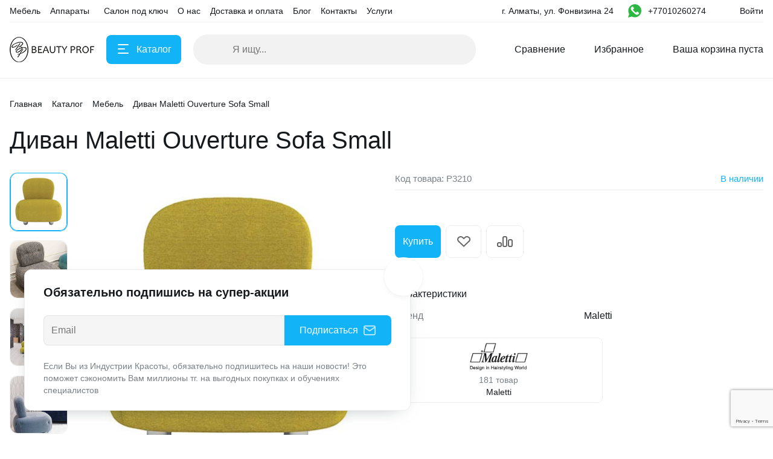

--- FILE ---
content_type: text/html; charset=UTF-8
request_url: https://beautyprof.kz/catalog/divan-maletti-ouverture-sofa-small/
body_size: 43134
content:
<!DOCTYPE html>
<html xmlns="http://www.w3.org/1999/xhtml" lang="ru">

<head>
        <title>Диван Maletti Ouverture Sofa Small купить в Алматы</title>
    <meta http-equiv="X-UA-Compatible" content="IE=edge">
    <meta name="viewport" content="width=device-width, initial-scale=1.0">
    <meta name="HandheldFriendly" content="true" />
    <meta name="format-detection" content="telephone=no">
    <meta property="og:site_name" content="beautyprof.kz">
    <meta property="og:title" content="Диван Maletti Ouverture Sofa Small купить в Алматы">
    <meta property="og:url" content="beautyprof.kz/catalog/divan-maletti-ouverture-sofa-small/">
    <meta name="og:type" content="website">
    <meta property="og:image" content="https://">
    <meta property="og:description" content="Купить диван Maletti Ouverture Sofa Small. ☑️ Доступная цена. ☑️ Доставка из Алматы по всему Казахстану от интернет-магазина BeautyProf. ☎️ +77010260274">
			<link rel="preload" href="/bitrix/templates/alpha_s1/vendor/bootstrap/bootstrap.min.css" as="style" onload="this.rel='stylesheet'">
		<noscript><link rel="stylesheet" href="/bitrix/templates/alpha_s1/vendor/bootstrap/bootstrap.min.css"></noscript>
				<link rel="preload" href="/bitrix/templates/alpha_s1/vendor/bootstrap/bootstrap-select.min.css" as="style" onload="this.rel='stylesheet'">
		<noscript><link rel="stylesheet" href="/bitrix/templates/alpha_s1/vendor/bootstrap/bootstrap-select.min.css"></noscript>
				<link rel="preload" href="/bitrix/templates/alpha_s1/vendor/perfect-scrollbar/perfect-scrollbar.css" as="style" onload="this.rel='stylesheet'">
		<noscript><link rel="stylesheet" href="/bitrix/templates/alpha_s1/vendor/perfect-scrollbar/perfect-scrollbar.css"></noscript>
				<link rel="preload" href="/bitrix/templates/alpha_s1/vendor/swiper/swiper.min.css" as="style" onload="this.rel='stylesheet'">
		<noscript><link rel="stylesheet" href="/bitrix/templates/alpha_s1/vendor/swiper/swiper.min.css"></noscript>
				<link rel="preload" href="/bitrix/templates/alpha_s1/vendor/lightbox/lightbox.min.css" as="style" onload="this.rel='stylesheet'">
		<noscript><link rel="stylesheet" href="/bitrix/templates/alpha_s1/vendor/lightbox/lightbox.min.css"></noscript>
		    <meta http-equiv="Content-Type" content="text/html; charset=UTF-8" />
<meta name="keywords" content="мебель для салонов красоты, мебель для салонов красоты и парикмахерских" />
<meta name="description" content="Купить диван Maletti Ouverture Sofa Small. ☑️ Доступная цена. ☑️ Доставка из Алматы по всему Казахстану от интернет-магазина BeautyProf. ☎️ +77010260274" />
<link rel="canonical" href="https://beautyprof.kz/catalog/divan-maletti-ouverture-sofa-small/" />
<script data-skip-moving="true">(function(w, d, n) {var cl = "bx-core";var ht = d.documentElement;var htc = ht ? ht.className : undefined;if (htc === undefined || htc.indexOf(cl) !== -1){return;}var ua = n.userAgent;if (/(iPad;)|(iPhone;)/i.test(ua)){cl += " bx-ios";}else if (/Windows/i.test(ua)){cl += ' bx-win';}else if (/Macintosh/i.test(ua)){cl += " bx-mac";}else if (/Linux/i.test(ua) && !/Android/i.test(ua)){cl += " bx-linux";}else if (/Android/i.test(ua)){cl += " bx-android";}cl += (/(ipad|iphone|android|mobile|touch)/i.test(ua) ? " bx-touch" : " bx-no-touch");cl += w.devicePixelRatio && w.devicePixelRatio >= 2? " bx-retina": " bx-no-retina";if (/AppleWebKit/.test(ua)){cl += " bx-chrome";}else if (/Opera/.test(ua)){cl += " bx-opera";}else if (/Firefox/.test(ua)){cl += " bx-firefox";}ht.className = htc ? htc + " " + cl : cl;})(window, document, navigator);</script>


<link href="/bitrix/js/ui/design-tokens/dist/ui.design-tokens.css?173087433826358" type="text/css"  rel="stylesheet" />
<link href="/bitrix/js/ui/fonts/opensans/ui.font.opensans.css?16776783242555" type="text/css"  rel="stylesheet" />
<link href="/bitrix/js/main/popup/dist/main.popup.bundle.css?174247183629852" type="text/css"  rel="stylesheet" />
<link href="/bitrix/cache/css/s1/alpha_s1/page_1152c7ca3af94d129dbbb243db5be26b/page_1152c7ca3af94d129dbbb243db5be26b_v1.css?17642352534588" type="text/css"  rel="stylesheet" />
<link href="/bitrix/cache/css/s1/alpha_s1/template_7c17c00bdec15ba97616081417ae96aa/template_7c17c00bdec15ba97616081417ae96aa_v1.css?176424199969225" type="text/css"  data-template-style="true" rel="stylesheet" />
<link href="/bitrix/panel/main/popup.css?167767845222696" type="text/css"  data-template-style="true"  rel="stylesheet" />




<script type="extension/settings" data-extension="currency.currency-core">{"region":"kz"}</script>



<link href="/catalog/divan-maletti-ouverture-sofa-small/?amp=Y" rel="amphtml" />
<link rel="preload" href="/bitrix/templates/alpha_s1/vendor/fonts/Inter/font.css" as="style" onload="this.rel='stylesheet'">
<noscript><link rel="stylesheet" href="/bitrix/templates/alpha_s1/vendor/fonts/Inter/font.css"></noscript>
<link rel="preload" href="/bitrix/templates/alpha_s1/less_compile/a7e84959a32ea75fc134980026f7a13d11c0e3cf_s1.css" as="style" onload="this.rel='stylesheet'">
<noscript><link rel="stylesheet" href="/bitrix/templates/alpha_s1/less_compile/a7e84959a32ea75fc134980026f7a13d11c0e3cf_s1.css"></noscript>
<meta name='fragment' content='!' />
<link rel="icon" type="image/png" sizes="192x192" href="/upload/nextype.alpha/175/9yw3hvrklaw0frnco3lri18tthkay0t3.png">
<link rel="apple-touch-icon" sizes="180x180" href="/upload/nextype.alpha/175/9yw3hvrklaw0frnco3lri18tthkay0t3.png">
<link rel="icon" type="image/png" sizes="32x32" href="/upload/resize_cache/nextype.alpha/175/32_32_2/9yw3hvrklaw0frnco3lri18tthkay0t3.png">
<link rel="icon" type="image/png" sizes="16x16" href="/upload/resize_cache/nextype.alpha/175/16_16_2/9yw3hvrklaw0frnco3lri18tthkay0t3.png">
<meta name="msapplication-TileColor" content="#12B4F7">
<meta name="theme-color" content="#ffffff">
    		<style>
		.modal-lazy-spinner {
			display: flex;
			width: 100%;
			min-height: 150px;
			justify-content: center;
			align-items: center;
		}

		@keyframes placeHolderShimmer {
			0% {
				-webkit-transform: translateZ(0);
				transform: translateZ(0);
				background-position: -468px 0
			}

			to {
				-webkit-transform: translateZ(0);
				transform: translateZ(0);
				background-position: 468px 0
			}
		}

		.skeleton-card {
			transition: all .3s ease-in-out;
			-webkit-backface-visibility: hidden;
		}

		.skeleton-card.hidden {
			transition: all .3s ease-in-out;
			opacity: 0;
			height: 0;
			padding: 0
		}

		.skeleton-bg {
			will-change: transform;
			/*animation: placeHolderShimmer 1s linear infinite forwards;*/
			-webkit-backface-visibility: hidden;
			background: #fff;
			background: linear-gradient(90deg, #F5F5F5 8%, #fff 18%, #F5F5F5 33%);
			background-size: 800px 104px;
			height: 100%;
			position: relative;
			box-sizing: border-box;
		}
	</style>
</head>

<body class="catalog-image-indent catalog-image-background macos width-1488">
    <div id="panel"></div>

    <!-- Roistat Counter Start -->
<script data-skip-moving=true>
(function(w, d, s, h, id) {
    w.roistatProjectId = id; w.roistatHost = h;
    var p = d.location.protocol == "https:" ? "https://" : "http://";
    var u = /^.*roistat_visit=[^;]+(.*)?$/.test(d.cookie) ? "/dist/module.js" : "/api/site/1.0/"+id+"/init?referrer="+encodeURIComponent(d.location.href);
    var js = d.createElement(s); js.charset="UTF-8"; js.async = 1; js.src = p+h+u; var js2 = d.getElementsByTagName(s)[0]; js2.parentNode.insertBefore(js, js2);
})(window, document, 'script', 'cloud.roistat.com', '301dc00fb0a06179cc93b4ccefa3c4ab');
</script>
<!-- Roistat Counter End -->

<!-- BEGIN WHATSAPP INTEGRATION WITH ROISTAT -->
<div class="js-whatsapp-message-container" style="display:none;">Здравствуйте, пишу вам с сайта BeautyProf. Ваш номер: {roistat_visit}</div>
<script data-skip-moving=true>
    (function() {
        if (window.roistat !== undefined) {
            handler();
        } else {
            var pastCallback = typeof window.onRoistatAllModulesLoaded === "function" ? window.onRoistatAllModulesLoaded : null;
            window.onRoistatAllModulesLoaded = function () {
                if (pastCallback !== null) {
                    pastCallback();
                }
                handler();
            };
        }


        function handler() {
            function init() {
                appendMessageToLinks();


                var delays = [1000, 5000, 15000];
                setTimeout(function func(i) {
                    if (i === undefined) {
                        i = 0;
                    }
                    appendMessageToLinks();
                    i++;
                    if (typeof delays[i] !== 'undefined') {
                        setTimeout(func, delays[i], i);
                    }
                }, delays[0]);
            }


            function replaceQueryParam(url, param, value) {
                var explodedUrl = url.split('?');
                var baseUrl = explodedUrl[0] || '';
                var query = '?' + (explodedUrl[1] || '');
                var regex = new RegExp("([?;&])" + param + "[^&;]*[;&]?");
                var queryWithoutParameter = query.replace(regex, "$1").replace(/&$/, '');
                return baseUrl + (queryWithoutParameter.length > 2 ? queryWithoutParameter  + '&' : '?') + (value ? param + "=" + value : '');
            }


            function appendMessageToLinks() {
                var message = document.querySelector('.js-whatsapp-message-container').textContent;
                var text = message.replace(/{roistat_visit}/g, window.roistatGetCookie('roistat_visit'));
                text = encodeURI(text);
                var linkElements = document.querySelectorAll('[href*="//wa.me"], [href*="//api.whatsapp.com/send"], [href*="//web.whatsapp.com/send"], [href^="whatsapp://send"]');
                for (var elementKey in linkElements) {
                    if (linkElements.hasOwnProperty(elementKey)) {
                        var element = linkElements[elementKey];
                        element.href = replaceQueryParam(element.href, 'text', text);
                    }
                }
            }
            if (document.readyState === 'loading') {
                document.addEventListener('DOMContentLoaded', init);
            } else {
                init();
            }
        };
    })();
</script>
<!-- END WHATSAPP INTEGRATION WITH ROISTAT -->

<!-- BEGIN BITRIX24 WIDGET INTEGRATION WITH ROISTAT -->
<script  data-skip-moving=true>
(function(w, d, s, h) {
    w.roistatLanguage = '';
    var p = d.location.protocol == "https:" ? "https://" : "http://";
    var u = "/static/marketplace/Bitrix24Widget/script.js";
    var js = d.createElement(s); js.async = 1; js.src = p+h+u; var js2 = d.getElementsByTagName(s)[0]; js2.parentNode.insertBefore(js, js2);
    })(window, document, 'script', 'cloud.roistat.com');
</script>
<!-- END BITRIX24 WIDGET INTEGRATION WITH ROISTAT -->

    <div class="blur-bar-container" id="system-messages"></div>

                    <div class="ajax-layout" id="6eeba67c3d1b9843e395ffaef03d314cc5c77533"></div>
                
        
<div class="header header-fixed open-header">

    <div class="main-header-wrapper">
        <div class="container">
            <div class="main-header">
                <div class="menu-btn"> 
                    <a href="javascript:void(0)" data-main-menu-btn="" class="icon icon-menu"></a> 
                </div>

                <div class="logo"> 
                    
<a href="/">
    <img src="/upload/nextype.alpha/41c/5k9vpb8ux72hrs89fytoegw0r5hrfkt1.png" alt="Интернет магазин" title="Интернет магазин"> </a>                </div>

                <div class="menu-button">
                    <div class="btn btn-primary">
                        <div class="hamburger hamburger-button">
                            <div class="hamburger-box">
                                <div class="hamburger-inner"></div>
                            </div>
                        </div>
                        <span>Каталог</span>
                    </div>
                    <a href="/catalog/" class="btn btn-primary">
                        <span>Товары</span>
                    </a>
                </div>

                <div class="small-menu menu" id="fixed-small-menu">
                    
                            <div class="ajax-layout" id="d836ca0522310c2cde3c748439f0aec4f0d6d63c"></div>
                                    
                </div>

                <div class="icons">
                    <a href="javascript:void(0)" class="search" data-entity="button-search-modal">
                        <i class="icon icon-search-2-line"></i>
                        <span>Поиск</span>
                    </a>
                    
                    
<div class="compare-container">
    <a href="/catalog/compare.php" id="bx_compare_IqXqkHTZKF" class="compare" data-compare-icon>
        <i class="icon icon-compare-header"></i>
        <span>Сравнение</span>
    </a>
</div>

                    
                    
<div class="favorites-container" id="bx_wishlistsFKDYZMnKL">
    <a href="/wishlist/" class="favorites">
        <i class="icon icon-bx-heart"></i>
        <span>Избранное</span>
    </a>
</div>

                        
                            <div class="ajax-layout" id="5adec245ceb1df70ae44bcba0cd8b65b8aa97aaf"></div>
                                    
                    
                </div>
            </div>
        </div>

    </div>
    
</div>

        <div class="header type2">
	<div class="top-header-wrapper">
		<div class="container">
			<div class="top-header">
				<div class="small-menu menu">
					        <div class="ajax-layout" id="21869423e08f7c7fdd3d4140187e11d1d1285f5b"><div class="top-menu-skeleton">
    <div class="top-menu-item-wrap">
        <div class="top-menu-item skeleton-bg"></div>
    </div>
    <div class="top-menu-item-wrap">
        <div class="top-menu-item skeleton-bg"></div>
    </div>
    <div class="top-menu-item-wrap">
        <div class="top-menu-item skeleton-bg"></div>
    </div>
    <div class="top-menu-item-wrap">
        <div class="top-menu-item skeleton-bg"></div>
    </div>
    <div class="top-menu-item-wrap">
        <div class="top-menu-item skeleton-bg"></div>
    </div>
    <div class="top-menu-item-wrap">
        <div class="top-menu-item skeleton-bg"></div>
    </div>
</div></div>
                				</div>
				<div class="location">
					
												<span class="font-body-small">
							г. Алматы, ул. Фонвизина 24							</span>
											</div>
				<div class="phone">
					<div class="header-custom-phone-container">
<a href="https://wa.me/77717761991" target="_blank" class="header-custom-whatsup-icon">
	<svg height="22px" width="22px" version="1.1" id="Capa_1" xmlns="http://www.w3.org/2000/svg" xmlns:xlink="http://www.w3.org/1999/xlink" 
	 viewBox="0 0 58 58" xml:space="preserve">
	<g>
		<path style="fill:#2CB742;" d="M0,58l4.988-14.963C2.457,38.78,1,33.812,1,28.5C1,12.76,13.76,0,29.5,0S58,12.76,58,28.5
			S45.24,57,29.5,57c-4.789,0-9.299-1.187-13.26-3.273L0,58z"/>
		<path style="fill:#FFFFFF;" d="M47.683,37.985c-1.316-2.487-6.169-5.331-6.169-5.331c-1.098-0.626-2.423-0.696-3.049,0.42
			c0,0-1.577,1.891-1.978,2.163c-1.832,1.241-3.529,1.193-5.242-0.52l-3.981-3.981l-3.981-3.981c-1.713-1.713-1.761-3.41-0.52-5.242
			c0.272-0.401,2.163-1.978,2.163-1.978c1.116-0.627,1.046-1.951,0.42-3.049c0,0-2.844-4.853-5.331-6.169
			c-1.058-0.56-2.357-0.364-3.203,0.482l-1.758,1.758c-5.577,5.577-2.831,11.873,2.746,17.45l5.097,5.097l5.097,5.097
			c5.577,5.577,11.873,8.323,17.45,2.746l1.758-1.758C48.048,40.341,48.243,39.042,47.683,37.985z"/>
	</g>
	</svg>
</a>
<div class="dropdown">
    <a href="tel:77010260274" class="current" role="button" id="dropdownHeaderPhones"
       aria-haspopup="true" aria-expanded="false">
        <span class="font-body-small">+77010260274</span>
        <i class="icon icon-arrow-light-down"></i>
    </a>
    <div class="dropdown-menu" aria-labelledby="dropdownHeaderPhones">
        <div class="dropdown-menu-wrap">
                        <a class="dropdown-item font-body-small" href="tel:77010260274">
                <span>+77010260274</span>
                <span class="font-tiny-text"></span>
            </a>
                        
                        <a href="javascript:void(0)" onclick="window.Alpha.Popups.openAjaxContent({url: '/include/ajax/form.php?id=callback'})" class="btn btn-primary">Заказать звонок</a>
                    </div>
    </div>
</div>
</div>
				</div>
				<div class="sign-in">
					        <div class="ajax-layout" id="465a98eae260bdb540500713c7a8698caff670f8"><div class="signin-skeleton">
    <div class="signin-skeleton-icon-1 skeleton-bg"></div>
    <div class="signin-skeleton-total skeleton-bg"></div>
    <div class="signin-skeleton-icon-2 skeleton-bg"></div>
</div></div>
                				</div>
			</div>
		</div>
	</div>
	<div class="main-header-wrapper">
		<div class="container">
			<div class="main-header">
				<div class="menu-btn"> 
					<a href="javascript:void(0)" data-main-menu-btn="" class="icon icon-menu"></a> 
				</div>
				<div class="logo"> 
					
<a href="/">
    <img src="/upload/nextype.alpha/41c/5k9vpb8ux72hrs89fytoegw0r5hrfkt1.png" alt="Интернет магазин" title="Интернет магазин"> </a>					<div class="slogan font-body-small hidden-xl">Оборудование для<br>
Beauty индустрии</div>
				</div>
				<div class="menu-button">
					<div class="btn btn-primary">
						<div class="hamburger hamburger-button">
							<div class="hamburger-box">
								<div class="hamburger-inner"></div>
							</div>
						</div>
						<span>Каталог</span>
					</div>
				</div>
				
    <div class="search-header">
        <div class="search-line">

            <form action="/catalog/" autocomplete="off" class="search-form" id="title-inline-search">
                <div class="input"> 
                    <i class="icon icon-search-2-line"></i>
                    <input type="search" id="title-inline-search-input" autocomplete="off" name="q" placeholder="Я ищу...">
                </div>
            </form>
            
            <div class="search-list-found font-body" id="title-inline-search-results"></div>

        </div>

    </div>

				<div class="icons">
					<a href="/catalog/search.php?q=" data-entity="button-search-modal" class="search">
    <i class="icon icon-search-2-line"></i>
</a>					
<div class="compare-container">
    <a href="/catalog/compare.php" id="bx_compare_p96h2EpDpe" class="compare" data-compare-icon>
        <i class="icon icon-compare-header"></i>
        <span>Сравнение</span>
    </a>
</div>

					
<div class="favorites-container" id="bx_wishlistqJJTLFgzG1">
    <a href="/wishlist/" class="favorites">
        <i class="icon icon-bx-heart"></i>
        <span>Избранное</span>
    </a>
</div>

					        <div class="ajax-layout" id="c096e7bddd6d65bbea3514eb07647a50a964e702"><div class="basket-skeleton">
    <div class="basket-skeleton-icon skeleton-bg"></div>
    <div class="basket-skeleton-total skeleton-bg"></div>
</div></div>
                				</div>
			</div>
		</div>
	</div>
	        <div class="ajax-layout" id="a0b85d89dfa79fb62a8bdf195267ade698a2e78c"></div>
                </div>
                            <div class="wrapper">
                        <div class="inner-page">
                            <div class="header-title">
                                <div class="container">
                                    <div id="navigation" class="breadcrumbs font-body-small" itemscope="" itemtype="http://schema.org/BreadcrumbList">
<div class="container" itemscope itemtype="https://schema.org/BreadcrumbList"><a href="/" itemprop="itemListElement" itemscope itemtype="http://schema.org/ListItem"><span itemprop="item"><span itemprop="name">Главная</span></span><meta itemprop="position" content="1"></a><span class="icon icon-arrow-light-right"></span><a href="/catalog/" class="item" itemprop="itemListElement" itemscope itemtype="http://schema.org/ListItem"><span itemprop="item"><span itemprop="name">Каталог</span></span><meta itemprop="position" content="2"></a><span class="icon icon-arrow-light-right"></span><a href="/catalog/mebel/" class="item" itemprop="itemListElement" itemscope itemtype="http://schema.org/ListItem"><span itemprop="item"><span itemprop="name">Мебель</span></span><meta itemprop="position" content="3"></a><span class="icon icon-arrow-light-right"></span><div class="breadcrumbs-elem"><span class="item" itemprop="itemListElement" itemscope itemtype="https://schema.org/ListItem"><span class="icon icon-arrow-light-right"></span><span itemprop="item"><span itemprop="name">Диван Maletti Ouverture Sofa Small</span></span><meta itemprop="position" content="4"></span></div></div></div>
                                    <h1  id="pagetitle">
                                        Диван Maletti Ouverture Sofa Small                                    </h1>
                                </div>
                            </div>
                            <div class="container page-container">
                                                                                                    
                                <div class="item-detail type-2">

    


    <!-- fixed_header.php -->
    
<div class="header header-product header-fixed" id="bx_117848907_8704_headerfixed">
    <div class="container">
        <div class="product-container">
            <div class="header-img">
                <div class="swiper-lazy-preloader"></div><img data-role="lazyload-image"  data-src="/upload/medialibrary/762/7kl9xkp8bp3fuhvtrocgolbbh3q6b8i1.jpg" alt="" title="" src="#" />            </div>

            <div class="content">
                <div class="info">
                    <div class="name">Диван Maletti Ouverture Sofa Small</div>
                </div>

                <div class="price-block bold" >
                    <div class="price" id="bx_117848907_8704_price_header_fixed"></div>
                                    </div>
            </div>

            <div class="btn-container">
                <div class="buttons">
                    <div class="buttons-wrap" data-entity="main-button-container">
                        <div class="buttons-buy" >
                            <a href="javascript:void(0)" class=" disabled disabled-buy btn btn-primary btn-large btn-to-cart" id="bx_117848907_8704_add_basket_link_header_fixed">
                                <span>В корзину</span>
                                <i class="icon icon-basket-white"></i>
                                <i class="icon icon-basket-alt"></i>
                                </a>                        </div>
                        							<a href="javascript:void(0)" onclick="window.Alpha.Popups.openAjaxContent({url: '/include/ajax/form.php?id=callback'})" class="btn btn-primary bx-catalog-form-custom-button">Купить</a>
							                    </div>
                </div>
            </div>

            <div class="additional-links">
               <a href="javascript:void(0)" id="bx_117848907_8704_wishlist_header_fixed" class="btn btn-to-favorites">
                        <svg width="23" height="18" viewBox="0 0 23 18" fill="none" xmlns="http://www.w3.org/2000/svg">
                             <path d="M20.6178 2.3205L20.6181 2.32083C21.0603 2.73541 21.4074 3.22415 21.6429 3.75733C21.8783 4.29033 21.9985 4.85914 21.9985 5.43187C21.9985 6.0046 21.8783 6.57341 21.6429 7.1064C21.4074 7.63959 21.0603 8.12833 20.6181 8.54291L20.618 8.54307L11.9983 16.6289L3.37854 8.54307C2.48659 7.70638 1.99854 6.58575 1.99854 5.43187C1.99854 4.27799 2.48659 3.15736 3.37854 2.32066C4.27264 1.48194 5.49823 1.00053 6.7885 1.00053C8.07878 1.00053 9.30436 1.48194 10.1985 2.32066L11.3141 3.36719L11.9983 4.00897L12.6824 3.36719L13.798 2.32066L13.7982 2.3205C14.2403 1.90561 14.7686 1.57337 15.3545 1.34565C15.9404 1.11791 16.5704 1 17.208 1C17.8456 1 18.4756 1.11791 19.0616 1.34565C19.6474 1.57337 20.1757 1.90561 20.6178 2.3205Z" stroke="#666666" stroke-width="2"/>
                        </svg>
                   </a>                                    <a href="javascript:void(0)" id="bx_117848907_8704_compare_link_header_fixed" class="btn to-compare">
                        <svg width="26" height="18" viewBox="0 0 26 18" fill="none" xmlns="http://www.w3.org/2000/svg">
                            <path d="M1 13C1 11.8954 1.89543 11 3 11H5C6.10457 11 7 11.8954 7 13V15C7 16.1046 6.10457 17 5 17H3C1.89543 17 1 16.1046 1 15V13ZM19 8C19 6.89543 19.8954 6 21 6H23C24.1046 6 25 6.89543 25 8V15C25 16.1046 24.1046 17 23 17H21C19.8954 17 19 16.1046 19 15V8ZM10 3C10 1.89543 10.8954 1 12 1H14C15.1046 1 16 1.89543 16 3V15C16 16.1046 15.1046 17 14 17H12C10.8954 17 10 16.1046 10 15V3Z" stroke="#666666" stroke-width="2"/>
                        </svg>
                    </a>
                            </div>
        </div>
    </div>
</div>

    <!-- end fixed_header.php -->

    <div class="item-detail-content" id="bx_117848907_8704" itemscope itemtype="http://schema.org/Product">
        <div class="item-detail-top">
            <div class="img-block" id="bx_117848907_8704_big_slider">
                <div class="thumbs">
                    <!-- slider/thumbs.php -->
                        <div class="thumbs-wrapper">
        <div class="swiper-container">
            <div class="swiper-wrapper">
                                    <div class="swiper-slide">
                        <div class="img-wrapper">
                            <div data-role="lazyload-background" data-src="/upload/resize_cache/medialibrary/762/250_250_2/7kl9xkp8bp3fuhvtrocgolbbh3q6b8i1.jpg" class="img"><div class="swiper-lazy-preloader"></div></div>                        </div>
                    </div>
                                        <div class="swiper-slide">
                        <div class="img-wrapper">
                            <div data-role="lazyload-background" data-src="/upload/resize_cache/iblock/1a1/250_250_2/5gk5wgwi7nymwpe0qleq3zlvnp3n7pe0.jpg" class="img"><div class="swiper-lazy-preloader"></div></div>                        </div>
                    </div>
                                        <div class="swiper-slide">
                        <div class="img-wrapper">
                            <div data-role="lazyload-background" data-src="/upload/resize_cache/iblock/b93/250_250_2/wv4pfr17054ihel6gvxd5tksvt9khov4.jpg" class="img"><div class="swiper-lazy-preloader"></div></div>                        </div>
                    </div>
                                        <div class="swiper-slide">
                        <div class="img-wrapper">
                            <div data-role="lazyload-background" data-src="/upload/resize_cache/iblock/925/250_250_2/t3ylb8qskivnznkccokpnc9unh7ti79s.jpg" class="img"><div class="swiper-lazy-preloader"></div></div>                        </div>
                    </div>
                                </div>
        </div>
        <div class="swiper-arrows">
            <div class="swiper-button-next"></div>
            <div class="swiper-button-prev"></div>
        </div>
    </div>
                        <!-- end: slider/thumbs.php -->
                </div>
                <div class="image-wrap">
                    <div class="image">
                        <!-- slider/images.php -->
                            <div class="swiper-container">
        <div class="swiper-wrapper">
                            <div class="swiper-slide">
                    <div class="item">
                        <div class="image-wrapper">
                                                            <div class="swiper-lazy-preloader"></div><img class="swiper-lazy" data-src="/upload/medialibrary/762/7kl9xkp8bp3fuhvtrocgolbbh3q6b8i1.jpg" alt="" title="" src="#" />                                <link href="/upload/medialibrary/762/7kl9xkp8bp3fuhvtrocgolbbh3q6b8i1.jpg" itemprop="image"/>
                                                    </div>
                    </div>
                </div>
                                <div class="swiper-slide">
                    <div class="item">
                        <div class="image-wrapper">
                                                            <div class="swiper-lazy-preloader"></div><img class="swiper-lazy" data-src="/upload/iblock/1a1/5gk5wgwi7nymwpe0qleq3zlvnp3n7pe0.jpg" alt="" title="" src="#" />                                <link href="/upload/iblock/1a1/5gk5wgwi7nymwpe0qleq3zlvnp3n7pe0.jpg" itemprop="image"/>
                                                    </div>
                    </div>
                </div>
                                <div class="swiper-slide">
                    <div class="item">
                        <div class="image-wrapper">
                                                            <div class="swiper-lazy-preloader"></div><img class="swiper-lazy" data-src="/upload/resize_cache/iblock/b93/1000_1000_0/wv4pfr17054ihel6gvxd5tksvt9khov4.jpg" alt="" title="" src="#" />                                <link href="/upload/resize_cache/iblock/b93/1000_1000_0/wv4pfr17054ihel6gvxd5tksvt9khov4.jpg" itemprop="image"/>
                                                    </div>
                    </div>
                </div>
                                <div class="swiper-slide">
                    <div class="item">
                        <div class="image-wrapper">
                                                            <div class="swiper-lazy-preloader"></div><img class="swiper-lazy" data-src="/upload/resize_cache/iblock/925/1000_1000_0/t3ylb8qskivnznkccokpnc9unh7ti79s.jpg" alt="" title="" src="#" />                                <link href="/upload/resize_cache/iblock/925/1000_1000_0/t3ylb8qskivnznkccokpnc9unh7ti79s.jpg" itemprop="image"/>
                                                    </div>
                    </div>
                </div>
                        </div>
        <div class="swiper-pagination"></div>
    </div>
                            <!-- end: slider/images.php -->
                    </div>
                </div>

                <!-- labels.php -->
                
<div class="labels" id="bx_117848907_8704_sticker">
    
    </div>                <!-- end: labels.php -->

                <!-- stock.php -->
                
<div class="label badge-in-stock">
    
    <div class="out-stock">Нет в наличии</div>    
</div>                <!-- end: stock.php -->
            </div>
            <div class="item-detail-sidebar">
                <div class="sidebar-part sidebar-part-top">
                    <!-- item_code.php -->
                    <div class="code-wrapper">
    <div class="code font-body-2" id="bx_117848907_8704_itemcode">Код товара: <span data-entity="item-code-value">P3210</span></div>            <div class="in-store font-body-2" id="bx_117848907_8704_stock_block">
        
	<a class="in-store-link" onclick="openModal();" href="javascript:void(0);">
		В наличии			</a>

<div class="modal-container hidden modal-right in-store-modal">
	<div class="modal-content-container">
		<a href="javascript:void(0);" class="close" data-dismiss="modal" aria-label="Close">
			<i class="icon icon-close-big"></i>
		</a>
		<div class="scrollbar-inner">
			<div class="content-wrapper">
				<div class="h2 in-store-heading">Наличие товара</div>
				<div class="in-store-items">
											<div class="in-store-item">
							<div class="in-store-img">
																<img src="/upload/resize_cache/sale/088/150_150_1/uc4r6471375y3413uplgmz4qvae522j6.jpg" alt="Офис Алматы (г. Алматы, ул. Фонвизина д. 24)" title="Офис Алматы (г. Алматы, ул. Фонвизина д. 24)">
							</div>
							<div class="in-store-content">
								<div class="in-store-title font-title">Офис Алматы (г. Алматы, ул. Фонвизина д. 24)</div>
								<div class="in-store-address font-body-2"></div>
								<div class="in-store-time font-body-2">Пн–Вс: 08.00 - 15.00</div>
								<div class="in-store-address font-body-2"></div>
																										<a href="tel:+77777192886" class="in-store-address font-body-2">+7 (777) 719 28 86</a>
																<div class="in-store-address font-body-2"></div>
								<div class="in-store-address font-body-2"></div>
							</div>
							
													</div>
									</div>
			</div>
		</div>
	</div>
	<div class="close-area"></div>
</div>



        </div>
    </div>

<meta itemprop="sku" content="P3210">                    <!-- end: item_code.php -->

                    <!-- timer.php -->
                    
<div class="timer-container" id="bx_117848907_8704_discount_timer">
    <div class="item">
        <span class="time-counter" data-entity="days-value"></span>
        <span class="measure-unit" data-entity="days-label"></span>
    </div>
    <div class="item">
        <span class="time-counter" data-entity="hours-value"></span>
        <span class="measure-unit" data-entity="hours-label"></span>
    </div>
    <div class="item">
        <span class="time-counter" data-entity="minutes-value"></span>
        <span class="measure-unit" data-entity="minutes-label"></span>
    </div>
    <div class="item">
        <span class="time-counter" data-entity="seconds-value"></span>
        <span class="measure-unit" data-entity="seconds-label"></span>
    </div>
</div>
                    <!-- end: timer.php -->

                    <div class="price-with-buy">
                        <div class="price-block-wrapper">
                            <div>
                                <!-- price.php -->
                                
<div class="price-block">
    <div class="price font-price-large bold" id="bx_117848907_8704_price"></div>
    <div class="price-discount">
        <div class="font-body-small price-old-block"><span class="price-old" style="display: none;" id="bx_117848907_8704_old_price"></span></div>    </div>
</div>

    										<div class="price-ranges-block"
    style="display: none;"    											data-entity="price-ranges-block">
            												<div class="product-item-detail-info-container-title font-title">
        Цены        													<span data-entity="price-ranges-ratio-header">
        												(цена за  шт)
        											</span>
        												</div>
            											<ul class="product-item-detail-properties font-body-2 reset-ul-list" data-entity="price-ranges-body">
        											</ul>
    										</div>
                                    <!-- end: price.php -->
                            </div>
                            <a href="javascript:void(0)" id="bx_117848907_8704_button_buy_one_click" data-id="8704" style="display:none" class="one-click-buy font-size-button-large">Бесплатная консультация</a>                        </div>
                        <a href="javascript:void(0)" id="bx_117848907_8704_wishlist_mobile" data-mobile class="btn btn-to-favorites"><i class="icon icon-bx-heart"></i></a>                    </div>                                                        
                </div>

                <div class="sidebar-part">                    
                    <!-- complect.php -->
                                        <!-- end: complect.php -->

                    <!-- sku.php -->
                                        <!-- end: sku.php -->
                </div>

                <div class="sidebar-part sidebar-part-top">
                    <!-- buttons.php -->
                    <div class="buttons " id="main_buttons_container" >
            <div class="counter" data-entity="quantity-block"  style="display: none;">
            <a href="javascript:void(0)" id="bx_117848907_8704_quant_down" class="minus"><i class="icon icon-bx-minus"></i></a>
            <input type="number" id="bx_117848907_8704_quantity" value="">
            <span class="measure" id="bx_117848907_8704_quant_measure">шт</span>
            <a href="javascript:void(0)" id="bx_117848907_8704_quant_up" class="plus"><i class="icon icon-bx-plus"></i></a>
        </div>
            <div class="buttons-wrap" data-entity="main-button-container">
        <div class="buttons-buy" id="bx_117848907_8704_basket_actions"  style="display: none;">
            <a href="javascript:void(0)" class="btn btn-primary btn-large btn-to-cart" id="bx_117848907_8704_add_basket_link">В корзину <i class="icon icon-basket-white"></i></a>        </div>
        			<a href="javascript:void(0)" onclick="window.Alpha.Popups.openAjaxContent({url: '/include/ajax/form.php?id=callback'})" class="btn btn-primary bx-catalog-form-custom-button">Купить</a>
			
            <a href="javascript:void(0)" id="bx_117848907_8704_wishlist" data-desktop class="btn btn-to-favorites">
                <svg width="23" height="18" viewBox="0 0 23 18" fill="none" xmlns="http://www.w3.org/2000/svg">
                    <path d="M20.6178 2.3205L20.6181 2.32083C21.0603 2.73541 21.4074 3.22415 21.6429 3.75733C21.8783 4.29033 21.9985 4.85914 21.9985 5.43187C21.9985 6.0046 21.8783 6.57341 21.6429 7.1064C21.4074 7.63959 21.0603 8.12833 20.6181 8.54291L20.618 8.54307L11.9983 16.6289L3.37854 8.54307C2.48659 7.70638 1.99854 6.58575 1.99854 5.43187C1.99854 4.27799 2.48659 3.15736 3.37854 2.32066C4.27264 1.48194 5.49823 1.00053 6.7885 1.00053C8.07878 1.00053 9.30436 1.48194 10.1985 2.32066L11.3141 3.36719L11.9983 4.00897L12.6824 3.36719L13.798 2.32066L13.7982 2.3205C14.2403 1.90561 14.7686 1.57337 15.3545 1.34565C15.9404 1.11791 16.5704 1 17.208 1C17.8456 1 18.4756 1.11791 19.0616 1.34565C19.6474 1.57337 20.1757 1.90561 20.6178 2.3205Z" stroke="#666666" stroke-width="2"/>
                </svg>
            </a>

        
                    <a href="javascript:void(0)" id="bx_117848907_8704_compare_link" class="btn to-compare">
                <svg width="26" height="18" viewBox="0 0 26 18" fill="none" xmlns="http://www.w3.org/2000/svg">
                    <path d="M1 13C1 11.8954 1.89543 11 3 11H5C6.10457 11 7 11.8954 7 13V15C7 16.1046 6.10457 17 5 17H3C1.89543 17 1 16.1046 1 15V13ZM19 8C19 6.89543 19.8954 6 21 6H23C24.1046 6 25 6.89543 25 8V15C25 16.1046 24.1046 17 23 17H21C19.8954 17 19 16.1046 19 15V8ZM10 3C10 1.89543 10.8954 1 12 1H14C15.1046 1 16 1.89543 16 3V15C16 16.1046 15.1046 17 14 17H12C10.8954 17 10 16.1046 10 15V3Z" stroke="#666666" stroke-width="2"/>
                </svg>
            </a>
                
    </div>
    
</div>                    <!-- end: buttons.php -->
                                        
                </div>

                <div class="sidebar-part">
                    <!-- delivery.php -->
                            <div class="ajax-layout" data-loader="ajaxlazy" id="a92dac1596b7d99481ca409a9c9b996a93218938"></div>
                                    <!-- end: delivery.php -->

                    <!-- gifts.php -->
                    <div class="gifts" data-entity="parent-container">    <div data-entity="header" class="d-none">
        <div class="title font-title">Подарок при покупке</div>
                    <div class="subtitle font-body-small">С товаром идет один бесплатный подарок на выбор</div>    </div>
    
<div class="list" data-entity="sale-products-gift-container">
    </div>

				</div>                    <!-- end: gifts.php -->

                    <!-- preview_text.php -->
                                        <!-- end: preview_text.php -->

                    <!-- short_properties.php -->
                            <div class="chars">
            <div class="chars-title font-title">Характеристики</div>
            <div class="props">
                            <div itemprop="additionalProperty" itemscope="" itemtype="http://schema.org/PropertyValue" class="char">
                    <div class="char-name"><span><span itemprop="name">Бренд</span></span></div>
                    <div class="char-value"><span itemprop="value">Maletti</span></div>
                </div>
                            </div>
        </div>
                            <!-- end: short_properties.php -->

                    <!-- brand.php -->
                    <div class="brand-container"><a href="/brands/maletti/" class="brand-item font-body-small"><div data-role="lazyload-background" data-src="/upload/uf/4f5/nj52jchccbqk13rdnog4l2k7u98fyv5x.jpg" class="item-img"><div class="swiper-lazy-preloader"></div></div><div class="count">181 товар</div>        <div class="item-title">Maletti</div>   
        <meta itemprop="brand" content="Maletti" />
        </a></div>                    <!-- end: brand.php -->
                </div>
            </div>
        </div>

        <!-- sku_table.php -->
                <!-- end: sku_table.php -->

        <!-- detail_tabs.php -->
        
<div class="product-tabs">
    
        <a href="javascript:void(0)" class="product-tab-btn active" data-tab-btn="description">Описание                    </a>
        
        <a href="javascript:void(0)" class="product-tab-btn " data-tab-btn="properties">Характеристики                    </a>
        
        <a href="javascript:void(0)" class="product-tab-btn " data-tab-btn="reviews">Отзывы                            <span class="product-tab-btn__num">0</span>
                    </a>
        </div>

<div class="item-detail-bottom">
    <div class="product-tabs-content">
        
            <div class="product-tab active" data-tab="description">
                <div class="product-tab-body">

                        <h2 class="product-tab-title">Описание</h2>
<div itemprop="description" id="bx_117848907_8704_description">
    <p>
	 Диван Maletti Ouverture Sofa Small - это стильное и удобное мебельное решение для зоны встречи гостей в вашем салоне красоты.
</p>
<p>
	 1-местный диван идеально подходит для создания уютной зоны для приема гостей, клиентов или посетителей в вашем салоне красоты.
</p>
<p>
	 Прочный каркас гарантирует долгие годы службы. Деревянная рама добавляет стабильности и надежности. Ножки дивана имеют элегантное полированное покрытие, что придает им современный и стильный вид.
</p>
<p>
	 Вы можете выбрать между тканевой и виниловой обивкой в зависимости от ваших предпочтений и стиля вашего салона. Обе обивки обеспечивают комфорт и легко ухаживаются.
</p>
<p>
	 Диван Maletti Ouverture Sofa Small сочетает в себе комфорт и элегантный дизайн, что делает его идеальным выбором для создания гостеприимной и стильной зоны в вашем салоне. Он обеспечивает удобство и красоту в одном флаконе, создавая привлекательное место для встречи и общения в вашем салоне.
</p></div>                </div>
            </div>
        
            <div class="product-tab " data-tab="properties">
                <div class="product-tab-body">

                            <h2 class="product-tab-title">Характеристики</h2>
    <div class="chars">
        <div class="props">
                <div itemprop="additionalProperty" itemscope="" itemtype="http://schema.org/PropertyValue" class="char">
            <div class="char-name"><span><span itemprop="name">Бренд</span></span></div>
            <div class="char-value"><span itemprop="value">Maletti</span></div>
        </div>
                <div itemprop="additionalProperty" itemscope="" itemtype="http://schema.org/PropertyValue" class="char">
            <div class="char-name"><span><span itemprop="name">Страна </span></span></div>
            <div class="char-value"><span itemprop="value">Италия</span></div>
        </div>
                <div itemprop="additionalProperty" itemscope="" itemtype="http://schema.org/PropertyValue" class="char">
            <div class="char-name"><span><span itemprop="name">Коллекция</span></span></div>
            <div class="char-value"><span itemprop="value">Boheme</span></div>
        </div>
                <div itemprop="additionalProperty" itemscope="" itemtype="http://schema.org/PropertyValue" class="char">
            <div class="char-name"><span><span itemprop="name">Размеры</span></span></div>
            <div class="char-value"><span itemprop="value">80x83x80 см</span></div>
        </div>
                <div itemprop="additionalProperty" itemscope="" itemtype="http://schema.org/PropertyValue" class="char">
            <div class="char-name"><span><span itemprop="name">Вес</span></span></div>
            <div class="char-value"><span itemprop="value">22 кг</span></div>
        </div>
                <div itemprop="additionalProperty" itemscope="" itemtype="http://schema.org/PropertyValue" class="char">
            <div class="char-name"><span><span itemprop="name">Объем</span></span></div>
            <div class="char-value"><span itemprop="value">0,540 м³</span></div>
        </div>
                </div>
            </div>
                    </div>
            </div>
        
            <div class="product-tab " data-tab="reviews">
                <div class="product-tab-body">

                        
    <div class="item-rating" id="bx_1645100226_8704_container_list">
        <div class="h2 reviews-title">Отзывы о Диван Maletti Ouverture Sofa Small</div>
        <div class="rating-circle-block">
            <div class="circle h2 empty">
                0            </div>
            <div class="title-block">
                <div class="rating-title font-title">Общий рейтинг</div>
                <a href="javascript:void(0)" onclick="if (!!window.obProductReviews8704) window.obProductReviews8704.doOpenForm();" class="chars-link dotted-link font-large-button"><span>Оставить отзыв</span><i class="icon icon-arrow-right-text-button"></i></a>
                <span itemprop="aggregateRating" itemscope itemtype="http://schema.org/AggregateRating">
                    <meta itemprop="ratingValue" content="0,0">
                    <meta itemprop="reviewCount" content="0">
                </span>
            </div>
        </div>

        
    </div>
                </div>
            </div>
        
    </div>

    <div class="sidebar-block">
        <!-- similar_items.php -->
                <div class="ajax-layout" data-loader="ajaxlazy" id="85621e062a1bb553d8b9638f83ba989026a383b1"></div>
                        <!-- end: similar_items.php -->
    </div>
</div>


        <!-- end detail_tabs.php -->

		<div class="text-block">
					</div>

        <meta itemprop="name" content="Диван Maletti Ouverture Sofa Small" />
	    <meta itemprop="category" content="Мебель" />
			<span itemprop="offers" itemscope itemtype="http://schema.org/Offer">
            <meta itemprop="price" content="" />
            <meta itemprop="priceCurrency" content="" />
            <link itemprop="availability" href="http://schema.org/OutOfStock" />
        </span>
		        
    </div>

    
		
			

				
			

    
            <div class="ajax-layout" id="d83ca5036c1bd9d10de8c8ff18d6f41b60d44b55"></div>
                        <div class="ajax-layout" data-loader="ajaxlazy" id="e7f7f9f591d70bd4c0da3faa01366eeee075979d"></div>
                        <div class="ajax-layout" id="513f5b52d6d3f40dd2aaa0d714926362d5231d84"></div>
                    
</div>
<div id="comp_96a3bbb4096eecb58c68a48ad03187c8">
<div class="inline-form">
    
<form name="SIMPLE_FORM_2" action="/catalog/divan-maletti-ouverture-sofa-small/" method="POST" enctype="multipart/form-data"><input type="hidden" name="bxajaxid" id="bxajaxid_96a3bbb4096eecb58c68a48ad03187c8_8BACKi" value="96a3bbb4096eecb58c68a48ad03187c8" /><input type="hidden" name="AJAX_CALL" value="Y" /><input type="hidden" name="sessid" id="sessid" value="2e1eb8a1a222c6fa4a448dfa1fadb824" /><input type="hidden" name="WEB_FORM_ID" value="2" />        <input type="hidden" name="sessid" id="sessid_1" value="2e1eb8a1a222c6fa4a448dfa1fadb824" />
                    <h2>Обратная связь</h2>
            
        <div class="row">
                                <div class="col ">
                <div class="custom-input-wrap">
                    <div class="custom-input">
                        <input type="text"  class="inputtext"  data-sid="name" required="required" name="form_text_3" value=""><label>Ваше имя</label>                    </div>
                                    </div>
            </div>
                                            <div class="col ">
                <div class="custom-input-wrap">
                    <div class="custom-input">
                        <input type="text"  class="inputtext"  data-sid="email" required="required" name="form_email_4" value=""  /><label>E-mail</label>                    </div>
                                    </div>
            </div>
                        </div>
            <div class="row">
                                                        <div class="col  d-none ">
                <div class="custom-input-wrap">
                    <div class="custom-input">
                        <label><input type="radio" checked id="24" data-sid="simple_question_575" required="required" name="form_radio_SIMPLE_QUESTION_575" value="24" checked></label><label for="24">Аппараты</label><label>Категория запроса</label>                    </div>
                                    </div>
            </div>
                                            <div class="col  d-none ">
                <div class="custom-input-wrap">
                    <div class="custom-input">
                        <label><input type="radio" checked id="25" data-sid="simple_question_303" required="required" name="form_radio_SIMPLE_QUESTION_303" value="25" checked></label><label for="25">Заполнена форма "Обратная связь" с сайта beautyprof.kz</label><label>Название формы</label>                    </div>
                                    </div>
            </div>
                        </div>
            <div class="row">
                                            <div class="col  d-none ">
                <div class="custom-input-wrap">
                    <div class="custom-input">
                        <label><input type="radio" checked id="26" data-sid="simple_question_583" required="required" name="form_radio_SIMPLE_QUESTION_583" value="26" checked></label><label for="26">100%</label><label>Качество лида</label>                    </div>
                                    </div>
            </div>
                            </div>

                    <div class="row ">
                <div class="col ">
                    <div class="custom-input-wrap">
                        <div class="custom-input">
                            <textarea data-sid="message" required="required" name="form_textarea_5" cols="40" rows="5" class="inputtextarea" ></textarea><label>Текст сообщения</label>                        </div>
                                            </div>
                </div>
            </div>
            
        
		        <div class="d-flex justify-content-between align-items-center">
            <div class="userconsent-request">
				<label data-bx-user-consent="{&quot;id&quot;:1,&quot;sec&quot;:&quot;7dw1oa&quot;,&quot;autoSave&quot;:true,&quot;actionUrl&quot;:&quot;\/bitrix\/components\/bitrix\/main.userconsent.request\/ajax.php&quot;,&quot;replace&quot;:[],&quot;url&quot;:null}" class="main-user-consent-request">
	<input type="checkbox" value="Y" checked name="">
	<span class="main-user-consent-request-announce-link">Мы используем файлы Cookie для улучшения работы, персонализации и повышения удобства пользования нашим сайтом. Продолжая посещать сайт, вы соглашаетесь на использование нами файлов Cookie.</span>
</label>
<div data-bx-template="main-user-consent-request-loader" style="display: none;">
	<div class="main-user-consent-request-popup">
		<div class="main-user-consent-request-popup-cont">
			<div data-bx-head="" class="main-user-consent-request-popup-header"></div>
			<div class="main-user-consent-request-popup-body">
				<div data-bx-loader="" class="main-user-consent-request-loader">
					<svg class="main-user-consent-request-circular" viewBox="25 25 50 50">
						<circle class="main-user-consent-request-path" cx="50" cy="50" r="20" fill="none" stroke-width="1" stroke-miterlimit="10"></circle>
					</svg>
				</div>
				<div data-bx-content="" class="main-user-consent-request-popup-content">
					<div class="main-user-consent-request-popup-textarea-block">
						<div data-bx-textarea="" class="main-user-consent-request-popup-text"></div>
						<div data-bx-link="" style="display: none;" class="main-user-consent-request-popup-link">
							<div>Ознакомьтесь с текстом по ссылке</div>
							<div><a target="_blank"></a></div>
						</div>
					</div>
					<div class="main-user-consent-request-popup-buttons">
						<span data-bx-btn-accept="" class="main-user-consent-request-popup-button main-user-consent-request-popup-button-acc">Y</span>
						<span data-bx-btn-reject="" class="main-user-consent-request-popup-button main-user-consent-request-popup-button-rej">N</span>
					</div>
				</div>
			</div>
		</div>
	</div>
</div>
				<label data-bx-user-consent="{&quot;id&quot;:2,&quot;sec&quot;:&quot;6oqx75&quot;,&quot;autoSave&quot;:true,&quot;actionUrl&quot;:&quot;\/bitrix\/components\/bitrix\/main.userconsent.request\/ajax.php&quot;,&quot;replace&quot;:[],&quot;url&quot;:&quot;https:\/\/beautyprof.kz\/&quot;}" class="main-user-consent-request">
	<input type="checkbox" value="Y" checked name="">
	<span class="main-user-consent-request-announce"><a href="https://beautyprof.kz/" target="_blank">Нажимая на кнопку, я принимаю условия соглашения.</a></span>
</label>
<div data-bx-template="main-user-consent-request-loader" style="display: none;">
	<div class="main-user-consent-request-popup">
		<div class="main-user-consent-request-popup-cont">
			<div data-bx-head="" class="main-user-consent-request-popup-header"></div>
			<div class="main-user-consent-request-popup-body">
				<div data-bx-loader="" class="main-user-consent-request-loader">
					<svg class="main-user-consent-request-circular" viewBox="25 25 50 50">
						<circle class="main-user-consent-request-path" cx="50" cy="50" r="20" fill="none" stroke-width="1" stroke-miterlimit="10"></circle>
					</svg>
				</div>
				<div data-bx-content="" class="main-user-consent-request-popup-content">
					<div class="main-user-consent-request-popup-textarea-block">
						<div data-bx-textarea="" class="main-user-consent-request-popup-text"></div>
						<div data-bx-link="" style="display: none;" class="main-user-consent-request-popup-link">
							<div>Ознакомьтесь с текстом по ссылке</div>
							<div><a target="_blank"></a></div>
						</div>
					</div>
					<div class="main-user-consent-request-popup-buttons">
						<span data-bx-btn-accept="" class="main-user-consent-request-popup-button main-user-consent-request-popup-button-acc">Y</span>
						<span data-bx-btn-reject="" class="main-user-consent-request-popup-button main-user-consent-request-popup-button-rej">N</span>
					</div>
				</div>
			</div>
		</div>
	</div>
</div>
				</div>            <button type='submit' value="submit" name="web_form_submit" class="btn btn-primary btn-large">Отправить</button>
        </div>

        
    </form></div>

</div>
 <br>
 <br>            </div>
    </div>
</div>

        <div class="ajax-layout" data-loader="ajaxlazy" id="34e0378b71589e902ef1f091e8e5b94471341ae6"><div class="skeleton-footer type-1 skeleton-bg">
    <div class="container">
        <div class="row">
            <div class="col-12 col-md-3">
                <div class="skeleton-footer-logo skeleton-bg-white"></div>
                <div class="skeleton-footer-subtitle skeleton-bg-white"></div>
                <div class="skeleton-footer-adress skeleton-footer-contact-item skeleton-bg-white"></div>
                <div class="skeleton-footer-time skeleton-footer-contact-item skeleton-bg-white"></div>
                <div class="skeleton-footer-phone skeleton-footer-contact-item skeleton-bg-white"></div>
                <div class="skeleton-footer-email skeleton-footer-contact-item skeleton-bg-white"></div>
            </div>
            <div class="col-12 col-md-9">
                <div class="skeleton-footer-catalog-items">
                    <div class="skeleton-footer-catalog-item skeleton-bg-white"></div>
                    <div class="skeleton-footer-catalog-item skeleton-bg-white"></div>
                    <div class="skeleton-footer-catalog-item skeleton-bg-white"></div>
                    <div class="skeleton-footer-catalog-item skeleton-bg-white"></div>
                    <div class="skeleton-footer-catalog-item skeleton-bg-white"></div>
                    <div class="skeleton-footer-catalog-item skeleton-bg-white"></div>
                    <div class="skeleton-footer-catalog-item skeleton-bg-white"></div>
                </div>
                <div class="skeleton-footer-row">
                    <div class="skeleton-footer-items">
                        <div class="skeleton-footer-item skeleton-bg-white"></div>
                        <div class="skeleton-footer-item skeleton-bg-white"></div>
                        <div class="skeleton-footer-item skeleton-bg-white"></div>
                        <div class="skeleton-footer-item skeleton-bg-white"></div>
                        <div class="skeleton-footer-item skeleton-bg-white"></div>
                    </div>
                    <div class="skeleton-footer-contact">
                        <div class="skeleton-footer-contact-form">
                            <div class="skeleton-contact-input-wrap">
                                <div class="skeleton-footer-input"></div>
                                <div class="skeleton-footer-btn skeleton-bg-white"></div>
                            </div>
                            <div class="skeleton-subscribe-block">
                                <div class="skeleton-subscribe-block-checkbox skeleton-bg-white"></div>
                                <div class="skeleton-subscribe-block-subtitle skeleton-bg-white"></div>
                            </div>
                        </div>

                    </div>
                </div>
                <div class="skeleton-footer-row">
                    <div class="skeleton-footer-socials">
                        <div class="skeleton-footer-social skeleton-bg-white"></div>
                        <div class="skeleton-footer-social skeleton-bg-white"></div>
                        <div class="skeleton-footer-social skeleton-bg-white"></div>
                        <div class="skeleton-footer-social skeleton-bg-white"></div>
                        <div class="skeleton-footer-social skeleton-bg-white"></div>
                        <div class="skeleton-footer-social skeleton-bg-white"></div>
                        <div class="skeleton-footer-social skeleton-bg-white"></div>
                        <div class="skeleton-footer-social skeleton-bg-white"></div>
                    </div>
                    <div class="skeleton-footer-policy skeleton-bg-white"></div>
                </div>
            </div>
        </div>
    </div>
</div></div>
                
        <div class="ajax-layout" id="a2392b1cc2a2dc4b850cb37207cb62f9b35eae4e"></div>
                
        <div class="ajax-layout" id="51b8aa18d22ef6f96bdad8f8f1c82525d7e85170"></div>
                


        <div class="ajax-layout" id="fd86253b90ec7ef26c8317d1f0308b8957016c3f"></div>
                
    <div class="modal fade city-choose-modal" id="regions-modal" tabindex="-1" aria-labelledby="regions-modal"
         aria-hidden="true">
        <div class="modal-dialog">
            <div class="modal-content">
                <a href="javascript:void(0);" class="close" data-dismiss="modal" aria-label="Close">
                    <i class="icon icon-close-big"></i>
                </a>
                <div class="scrollbar-inner">
                    <div class="modal-title font-h3">Выбор города</div>
                    <div class="custom-input">
                        <input type="text" value="" id="region-search-popup-input">
                        <label for="region-search-popup-input">Поиск</label>
                        <a href="javascript:void(0);" class="clear-btn"></a>
                    </div>

                    <ul class="recommended-cities-list font-body-2">
                                                    <li class="item">
                                <a rel="nofollow" href="/include/ajax/change_region.php?id=5&r=%2Fcatalog%2Fdivan-maletti-ouverture-sofa-small%2F">Нур-Султан</a>
                            </li>
                                                </ul>
                </div>
            </div>
        </div>
    </div>
    
    
<a href="javascript:void(0)" id="scroll-top-button" class="to-top-btn type1"></a>



<!-- Аналитика (оптимизированная отложенная загрузка) -->

<noscript>
	<div><img src="https://mc.yandex.ru/watch/98170936" style="position:absolute;left:-9999px;" alt=""></div>
	<div><img src="https://mc.yandex.ru/watch/103150126" style="position:absolute;left:-9999px;" alt=""></div>
	<img height="1" width="1" style="display:none" src="https://www.facebook.com/tr?id=1334860064818463&ev=PageView&noscript=1" alt="">
</noscript>
<!-- /Аналитика -->

<script>if(!window.BX)window.BX={};if(!window.BX.message)window.BX.message=function(mess){if(typeof mess==='object'){for(let i in mess) {BX.message[i]=mess[i];} return true;}};</script>
<script>(window.BX||top.BX).message({"JS_CORE_LOADING":"Загрузка...","JS_CORE_NO_DATA":"- Нет данных -","JS_CORE_WINDOW_CLOSE":"Закрыть","JS_CORE_WINDOW_EXPAND":"Развернуть","JS_CORE_WINDOW_NARROW":"Свернуть в окно","JS_CORE_WINDOW_SAVE":"Сохранить","JS_CORE_WINDOW_CANCEL":"Отменить","JS_CORE_WINDOW_CONTINUE":"Продолжить","JS_CORE_H":"ч","JS_CORE_M":"м","JS_CORE_S":"с","JSADM_AI_HIDE_EXTRA":"Скрыть лишние","JSADM_AI_ALL_NOTIF":"Показать все","JSADM_AUTH_REQ":"Требуется авторизация!","JS_CORE_WINDOW_AUTH":"Войти","JS_CORE_IMAGE_FULL":"Полный размер"});</script><script src="/bitrix/js/main/core/core.js?1742471863498479"></script><script>BX.Runtime.registerExtension({"name":"main.core","namespace":"BX","loaded":true});</script>
<script>BX.setJSList(["\/bitrix\/js\/main\/core\/core_ajax.js","\/bitrix\/js\/main\/core\/core_promise.js","\/bitrix\/js\/main\/polyfill\/promise\/js\/promise.js","\/bitrix\/js\/main\/loadext\/loadext.js","\/bitrix\/js\/main\/loadext\/extension.js","\/bitrix\/js\/main\/polyfill\/promise\/js\/promise.js","\/bitrix\/js\/main\/polyfill\/find\/js\/find.js","\/bitrix\/js\/main\/polyfill\/includes\/js\/includes.js","\/bitrix\/js\/main\/polyfill\/matches\/js\/matches.js","\/bitrix\/js\/ui\/polyfill\/closest\/js\/closest.js","\/bitrix\/js\/main\/polyfill\/fill\/main.polyfill.fill.js","\/bitrix\/js\/main\/polyfill\/find\/js\/find.js","\/bitrix\/js\/main\/polyfill\/matches\/js\/matches.js","\/bitrix\/js\/main\/polyfill\/core\/dist\/polyfill.bundle.js","\/bitrix\/js\/main\/core\/core.js","\/bitrix\/js\/main\/polyfill\/intersectionobserver\/js\/intersectionobserver.js","\/bitrix\/js\/main\/lazyload\/dist\/lazyload.bundle.js","\/bitrix\/js\/main\/polyfill\/core\/dist\/polyfill.bundle.js","\/bitrix\/js\/main\/parambag\/dist\/parambag.bundle.js"]);
</script>
<script>BX.Runtime.registerExtension({"name":"ui.dexie","namespace":"BX.Dexie3","loaded":true});</script>
<script>BX.Runtime.registerExtension({"name":"ls","namespace":"window","loaded":true});</script>
<script>BX.Runtime.registerExtension({"name":"fx","namespace":"window","loaded":true});</script>
<script>BX.Runtime.registerExtension({"name":"fc","namespace":"window","loaded":true});</script>
<script>BX.Runtime.registerExtension({"name":"pull.protobuf","namespace":"BX","loaded":true});</script>
<script>BX.Runtime.registerExtension({"name":"rest.client","namespace":"window","loaded":true});</script>
<script>(window.BX||top.BX).message({"pull_server_enabled":"Y","pull_config_timestamp":1694757220,"shared_worker_allowed":"Y","pull_guest_mode":"N","pull_guest_user_id":0,"pull_worker_mtime":1742471800});(window.BX||top.BX).message({"PULL_OLD_REVISION":"Для продолжения корректной работы с сайтом необходимо перезагрузить страницу."});</script>
<script>BX.Runtime.registerExtension({"name":"pull.client","namespace":"BX","loaded":true});</script>
<script>BX.Runtime.registerExtension({"name":"pull","namespace":"window","loaded":true});</script>
<script>BX.Runtime.registerExtension({"name":"ui.design-tokens","namespace":"window","loaded":true});</script>
<script>BX.Runtime.registerExtension({"name":"main.pageobject","namespace":"window","loaded":true});</script>
<script>(window.BX||top.BX).message({"JS_CORE_LOADING":"Загрузка...","JS_CORE_NO_DATA":"- Нет данных -","JS_CORE_WINDOW_CLOSE":"Закрыть","JS_CORE_WINDOW_EXPAND":"Развернуть","JS_CORE_WINDOW_NARROW":"Свернуть в окно","JS_CORE_WINDOW_SAVE":"Сохранить","JS_CORE_WINDOW_CANCEL":"Отменить","JS_CORE_WINDOW_CONTINUE":"Продолжить","JS_CORE_H":"ч","JS_CORE_M":"м","JS_CORE_S":"с","JSADM_AI_HIDE_EXTRA":"Скрыть лишние","JSADM_AI_ALL_NOTIF":"Показать все","JSADM_AUTH_REQ":"Требуется авторизация!","JS_CORE_WINDOW_AUTH":"Войти","JS_CORE_IMAGE_FULL":"Полный размер"});</script>
<script>BX.Runtime.registerExtension({"name":"window","namespace":"window","loaded":true});</script>
<script>(window.BX||top.BX).message({"phone_auth_resend":"Вы сможете отправить код повторно через #INTERVAL# сек.","phone_auth_resend_link":"Отправить код повторно"});</script>
<script>BX.Runtime.registerExtension({"name":"phone_auth","namespace":"window","loaded":true});</script>
<script>BX.Runtime.registerExtension({"name":"ui.fonts.opensans","namespace":"window","loaded":true});</script>
<script>BX.Runtime.registerExtension({"name":"main.popup","namespace":"BX.Main","loaded":true});</script>
<script>BX.Runtime.registerExtension({"name":"popup","namespace":"window","loaded":true});</script>
<script>BX.Runtime.registerExtension({"name":"currency.currency-core","namespace":"BX.Currency","loaded":true});</script>
<script>BX.Runtime.registerExtension({"name":"currency","namespace":"window","loaded":true});</script>
<script>(window.BX||top.BX).message({"MAIN_USER_CONSENT_REQUEST_TITLE":"Согласие пользователя","MAIN_USER_CONSENT_REQUEST_BTN_ACCEPT":"Принимаю","MAIN_USER_CONSENT_REQUEST_BTN_REJECT":"Не принимаю","MAIN_USER_CONSENT_REQUEST_LOADING":"Загрузка..","MAIN_USER_CONSENT_REQUEST_ERR_TEXT_LOAD":"Не удалось загрузить текст соглашения.","MAIN_USER_CONSENT_REQUEST_URL_CONFIRM":"Ознакомьтесь с текстом по ссылке"});</script>
<script>BX.Runtime.registerExtension({"name":"main_user_consent","namespace":"window","loaded":true});</script>
<script>(window.BX||top.BX).message({"LANGUAGE_ID":"ru","FORMAT_DATE":"DD.MM.YYYY","FORMAT_DATETIME":"DD.MM.YYYY HH:MI:SS","COOKIE_PREFIX":"BITRIX_SM_S","SERVER_TZ_OFFSET":"18000","UTF_MODE":"Y","SITE_ID":"s1","SITE_DIR":"\/","USER_ID":"","SERVER_TIME":1769785374,"USER_TZ_OFFSET":0,"USER_TZ_AUTO":"Y","bitrix_sessid":"2e1eb8a1a222c6fa4a448dfa1fadb824"});</script><script  src="/bitrix/cache/js/s1/alpha_s1/kernel_main/kernel_main_v1.js?1768256364299838"></script>
<script src="/bitrix/js/ui/dexie/dist/dexie3.bundle.js?1730874276187520"></script>
<script src="/bitrix/js/main/core/core_ls.js?17424718364201"></script>
<script src="/bitrix/js/main/core/core_frame_cache.js?174247183616944"></script>
<script src="/bitrix/js/pull/protobuf/protobuf.js?1645162626274055"></script>
<script src="/bitrix/js/pull/protobuf/model.js?164516262670928"></script>
<script src="/bitrix/js/rest/client/rest.client.js?164516262617414"></script>
<script src="/bitrix/js/pull/client/pull.client.js?173087422383600"></script>
<script src="/bitrix/js/main/core/core_phone_auth.js?16451626132093"></script>
<script src="/bitrix/js/main/popup/dist/main.popup.bundle.js?1742471836117175"></script>
<script src="/bitrix/js/currency/currency-core/dist/currency-core.bundle.js?17308738818800"></script>
<script src="/bitrix/js/currency/core_currency.js?17308738811181"></script>
<script src="https://captcha-api.yandex.ru/captcha.js"></script>
<script>BX.setJSList(["\/bitrix\/js\/main\/core\/core_fx.js","\/bitrix\/js\/main\/pageobject\/pageobject.js","\/bitrix\/js\/main\/core\/core_window.js","\/bitrix\/js\/main\/date\/main.date.js","\/bitrix\/js\/main\/core\/core_date.js","\/bitrix\/js\/main\/utils.js","\/bitrix\/js\/main\/dd.js","\/bitrix\/js\/main\/core\/core_uf.js","\/bitrix\/js\/main\/core\/core_dd.js","\/bitrix\/js\/main\/core\/core_tooltip.js","\/bitrix\/templates\/alpha_s1\/components\/bitrix\/catalog.element\/tabs\/script.js","\/bitrix\/templates\/alpha_s1\/components\/bitrix\/sale.products.gift\/element\/script.js","\/bitrix\/components\/bitrix\/main.userconsent.request\/templates\/.default\/user_consent.js","\/bitrix\/components\/bitrix\/search.title\/script.js","\/bitrix\/templates\/alpha_s1\/components\/bitrix\/search.title\/inline\/script.js","\/bitrix\/templates\/alpha_s1\/vendor\/jquery\/jquery.min.js","\/bitrix\/templates\/alpha_s1\/vendor\/maskedinput\/jquery.maskedinput.min.js","\/bitrix\/templates\/alpha_s1\/vendor\/perfect-scrollbar\/perfect-scrollbar.min.js","\/bitrix\/templates\/alpha_s1\/vendor\/jquery\/jquery.inview.js","\/bitrix\/templates\/alpha_s1\/vendor\/jquery\/jquery.lazy.min.js","\/bitrix\/templates\/alpha_s1\/vendor\/jquery\/jquery.lazy.av.min.js","\/bitrix\/templates\/alpha_s1\/vendor\/vue\/vue.min.js","\/bitrix\/templates\/alpha_s1\/vendor\/lightbox\/lightbox.min.js","\/bitrix\/templates\/alpha_s1\/vendor\/hover_touch\/jquery.izoomify.js","\/bitrix\/templates\/alpha_s1\/js\/application.js","\/bitrix\/templates\/alpha_s1\/js\/layout.js","\/bitrix\/templates\/alpha_s1\/js\/messages.js","\/bitrix\/templates\/alpha_s1\/js\/basket.js","\/bitrix\/templates\/alpha_s1\/js\/wishlist.js","\/bitrix\/templates\/alpha_s1\/js\/compare.js","\/bitrix\/templates\/alpha_s1\/js\/menu.js","\/bitrix\/templates\/alpha_s1\/js\/signform.js","\/bitrix\/templates\/alpha_s1\/js\/popups.js","\/bitrix\/templates\/alpha_s1\/js\/catalogitem.js","\/bitrix\/templates\/alpha_s1\/vendor\/bootstrap\/bootstrap.bundle.min.js","\/bitrix\/templates\/alpha_s1\/vendor\/bootstrap\/bootstrap-select.min.js","\/bitrix\/templates\/alpha_s1\/vendor\/swiper\/swiper.min.js","\/bitrix\/templates\/alpha_s1\/custom.js"]);</script>
<script>BX.setCSSList(["\/bitrix\/components\/bitrix\/main.userconsent.request\/templates\/.default\/user_consent.css","\/bitrix\/templates\/alpha_s1\/styles.css","\/bitrix\/templates\/alpha_s1\/template_styles.css"]);</script>
<script>
					(function () {
						"use strict";

						var counter = function ()
						{
							var cookie = (function (name) {
								var parts = ("; " + document.cookie).split("; " + name + "=");
								if (parts.length == 2) {
									try {return JSON.parse(decodeURIComponent(parts.pop().split(";").shift()));}
									catch (e) {}
								}
							})("BITRIX_CONVERSION_CONTEXT_s1");

							if (cookie && cookie.EXPIRE >= BX.message("SERVER_TIME"))
								return;

							var request = new XMLHttpRequest();
							request.open("POST", "/bitrix/tools/conversion/ajax_counter.php", true);
							request.setRequestHeader("Content-type", "application/x-www-form-urlencoded");
							request.send(
								"SITE_ID="+encodeURIComponent("s1")+
								"&sessid="+encodeURIComponent(BX.bitrix_sessid())+
								"&HTTP_REFERER="+encodeURIComponent(document.referrer)
							);
						};

						if (window.frameRequestStart === true)
							BX.addCustomEvent("onFrameDataReceived", counter);
						else
							BX.ready(counter);
					})();
				</script>
<script>BX.message([])</script>
<script>BX.message({'ADD_TO_BASKET_SUB_TITLE':'Вы добавили товар в корзину','ADD_TO_COMPARE_TITLE':'Вы добавили товар в список сравнения','ADD_TO_COMPARE_ERROR':'При добавлении товара в список сравнения произошла ошибка','ADD_TO_WISHLIST_TITLE':'Вы добавили товар в избранное','DELETE_FROM_WISHLIST_TITLE':'Вы удалили товар из избранного','GO_TO_BASKET_TITLE':'Перейти в корзину','GO_TO_EMPTY_TITLE':'Перейти','GO_TO_WISHLIST_TITLE':'Перейти в избранное'})</script>
<script>BX.message({'LANG_CHARSET':'UTF-8','PHONE_NUMBER_MASK':'+7 (999) 999-99-99'})</script>



<script  src="/bitrix/cache/js/s1/alpha_s1/template_d84504b7b353bfd77b32993b6d39b68d/template_d84504b7b353bfd77b32993b6d39b68d_v1.js?1764235198756789"></script>
<script  src="/bitrix/cache/js/s1/alpha_s1/page_ca063d3d1ce041589b47d1c61454e9d1/page_ca063d3d1ce041589b47d1c61454e9d1_v1.js?1764235567107733"></script>
<script>var _ba = _ba || []; _ba.push(["aid", "647875db0b42aafb10eeab9fd40e6fac"]); _ba.push(["host", "beautyprof.kz"]); (function() {var ba = document.createElement("script"); ba.type = "text/javascript"; ba.async = true;ba.src = (document.location.protocol == "https:" ? "https://" : "http://") + "bitrix.info/ba.js";var s = document.getElementsByTagName("script")[0];s.parentNode.insertBefore(ba, s);})();</script>


<script>$(window).load();</script>
<script>
            (function() {
                if (typeof(Alpha) == 'object')
                {
                    Alpha.Ajax.load({
                        containerId: '6eeba67c3d1b9843e395ffaef03d314cc5c77533',
                        params: 'YTozOntzOjQ6ImZpbGUiO3M6MTA6InNlYXJjaC5waHAiO3M6NDoiZGF0YSI7YToxOntzOjE2OiJwYXJlbnRSZXF1ZXN0VXJpIjtzOjQ0OiIvY2F0YWxvZy9kaXZhbi1tYWxldHRpLW91dmVydHVyZS1zb2ZhLXNtYWxsLyI7fXM6MTA6ImN1cnJlbnREaXIiO047fQ=='
                    });
                }
            })();
        </script>
<script>
            (function() {
                if (typeof(Alpha) == 'object')
                {
                    Alpha.Ajax.load({
                        containerId: 'd836ca0522310c2cde3c748439f0aec4f0d6d63c',
                        params: '[base64]'
                    });
                }
            })();
        </script>
<script>
	/*BX.ready(function(){

        new window.Alpha.Compare({
            siteId: 's1',
            containerId: 'bx_compare_IqXqkHTZKF',
        });

});*/
</script><script>
        BX.ready(function(){

            new window.Alpha.Wishlist({
                siteId: 's1',
                containerId: 'bx_wishlistsFKDYZMnKL',
                ajaxPath: '/include/ajax/wishlist_layout.php'
            });

        });
    </script><script>
            (function() {
                if (typeof(Alpha) == 'object')
                {
                    Alpha.Ajax.load({
                        containerId: '5adec245ceb1df70ae44bcba0cd8b65b8aa97aaf',
                        params: '[base64]'
                    });
                }
            })();
        </script>
<script>
        $(document).ready(function () {
            if ($('.header').hasClass('type3')) {
                $('.header').siblings('.header-fixed').find('.menu-button').addClass('type3');
            }
        });
    </script><script>
            (function() {
                if (typeof(Alpha) == 'object')
                {
                    Alpha.Ajax.load({
                        containerId: '21869423e08f7c7fdd3d4140187e11d1d1285f5b',
                        params: '[base64]'
                    });
                }
            })();
        </script>
<script>
            (function() {
                if (typeof(Alpha) == 'object')
                {
                    Alpha.Ajax.load({
                        containerId: '465a98eae260bdb540500713c7a8698caff670f8',
                        params: '[base64]'
                    });
                }
            })();
        </script>
<script>
    BX.loadScript('/bitrix/templates/alpha_s1/components/bitrix/search.title/inline/script.js', function () {
        new JCAlphaTitleSearch({
            'AJAX_PAGE' : '/bitrix/templates/alpha_s1/components/bitrix/search.title/inline/component.php',
            'CONTAINER_ID': 'title-inline-search',
            'RESULT_CONTAINER_ID': 'title-inline-search-results',
            'INPUT_ID': 'title-inline-search-input',
            'MIN_QUERY_LEN': 2,
            'SITE_ID': 's1',
            'SIGNED_PARAMS_STRING': '[base64].cac6bffff75153358c29dd9077f4f2361c67b88da7fa7d12b9df5c64e4b4cdaf'
	    });
    });
    $(document).ready(function(){
        $('#title-inline-search-input').on('focus active',function() {
            $(this).parents('#title-inline-search').addClass('active');
        });
        $('#title-inline-search-input').on('blur',function() {
            $(this).parents('#title-inline-search').removeClass('active');
        });
    })

	
</script>
<script>
	/*BX.ready(function(){

        new window.Alpha.Compare({
            siteId: 's1',
            containerId: 'bx_compare_p96h2EpDpe',
        });

});*/
</script><script>
        BX.ready(function(){

            new window.Alpha.Wishlist({
                siteId: 's1',
                containerId: 'bx_wishlistqJJTLFgzG1',
                ajaxPath: '/include/ajax/wishlist_layout.php'
            });

        });
    </script><script>
            (function() {
                if (typeof(Alpha) == 'object')
                {
                    Alpha.Ajax.load({
                        containerId: 'c096e7bddd6d65bbea3514eb07647a50a964e702',
                        params: '[base64]'
                    });
                }
            })();
        </script>
<script>
            (function() {
                if (typeof(Alpha) == 'object')
                {
                    Alpha.Ajax.load({
                        containerId: 'a0b85d89dfa79fb62a8bdf195267ade698a2e78c',
                        params: '[base64]'
                    });
                }
            })();
        </script>
<script>
	function openModal() {
		$('.in-store-modal').removeClass('hidden');
		$('body').trigger('modalOpen').addClass('modal-opened');
	}
</script><script>
            (function() {
                if (typeof(Alpha) == 'object')
                {
                    Alpha.Ajax.lazyload({
                        containerId: 'a92dac1596b7d99481ca409a9c9b996a93218938',
                        params: '[base64]/QuNGC0YwiO3M6MjI6Ik1FU1NfQlROX0FERF9UT19CQVNLRVQiO3M6MTc6ItCSINC60L7RgNC30LjQvdGDIjtzOjE4OiJNRVNTX0JUTl9TVUJTQ1JJQkUiO3M6MjI6ItCf0L7QtNC/0LjRgdCw0YLRjNGB0Y8iO3M6MTU6Ik1FU1NfQlROX0RFVEFJTCI7czoxODoi0J/[base64]/[base64]/[base64]/[base64]'
                    });
                }
            })();
        </script>
<script>
	BX.message({
		BTN_MESSAGE_BASKET_REDIRECT: 'Перейти в корзину',
		BASKET_URL: '/basket/',
		ADD_TO_BASKET_OK: 'Товар добавлен в корзину',
		TITLE_ERROR: 'Ошибка',
		TITLE_BASKET_PROPS: 'Свойства товара, добавляемые в корзину',
		TITLE_SUCCESSFUL: 'Товар добавлен в корзину',
		BASKET_UNKNOWN_ERROR: 'Неизвестная ошибка при добавлении товара в корзину',
		BTN_MESSAGE_SEND_PROPS: 'Выбрать',
		BTN_MESSAGE_CLOSE: 'Закрыть',
		BTN_MESSAGE_CLOSE_POPUP: 'Продолжить покупки',
		PRICE_TOTAL_PREFIX: 'на сумму',
		RELATIVE_QUANTITY_MANY: '',
		RELATIVE_QUANTITY_FEW: '',
		BTN_MESSAGE_COMPARE_REDIRECT: 'Перейти в список сравнения',
		SITE_ID: 's1'
	});

	var obbx_1444122419_GdqDSl = new JAlphaSaleProductsGiftComponent({
		siteId: 's1',
		componentPath: '/bitrix/components/bitrix/sale.products.gift',
		deferredLoad: true,
		initiallyShowHeader: '',
		currentProductId: 8704,
		template: 'element.235ad364065642f089c4bf5af5a18d35dd195b11679c119af7cac61225bade8d',
		parameters: '[base64].c70516e992a78af10ed98816ab7142554f5e7e166670769feb3c315cb0acfde8',
		container: 'sale-products-gift-container'
	});
</script><script>
		  BX.Currency.setCurrencies([{'CURRENCY':'EUR','FORMAT':{'FORMAT_STRING':'# &euro;','DEC_POINT':'.','THOUSANDS_SEP':'&nbsp;','DECIMALS':2,'THOUSANDS_VARIANT':'B','HIDE_ZERO':'Y'}},{'CURRENCY':'KZT','FORMAT':{'FORMAT_STRING':'# тг.','DEC_POINT':'.','THOUSANDS_SEP':' ','DECIMALS':0,'THOUSANDS_VARIANT':'S','HIDE_ZERO':'Y'}},{'CURRENCY':'RUB','FORMAT':{'FORMAT_STRING':'# &#8381;','DEC_POINT':'.','THOUSANDS_SEP':'&nbsp;','DECIMALS':2,'THOUSANDS_VARIANT':'B','HIDE_ZERO':'Y'}},{'CURRENCY':'USD','FORMAT':{'FORMAT_STRING':'$#','DEC_POINT':'.','THOUSANDS_SEP':',','DECIMALS':2,'THOUSANDS_VARIANT':'C','HIDE_ZERO':'Y'}}]);
		</script>
<script>
        BX.ready(function () {
            BX.loadScript('/bitrix/templates/alpha_s1/components/nextype/alpha.product.reviews/tab/script.js', function () {
                window.obProductReviews8704 = new window.Alpha.ProductReviews({'SITE_ID':'s1','TEMPLATE_NAME':'tab','AJAX_URL':'/bitrix/templates/alpha_s1/components/nextype/alpha.product.reviews/tab/ajax.php','SIGNED_PARAMS':'[base64].5bde26540f202041ef7a019a49d92c3aa84a9a35285561eff497edb239dffdfa','VISUAL':{'ID':'bx_1645100226_8704','CONTAINER_LIST_ID':'bx_1645100226_8704_container_list'},'MESSAGES':{'ALREADY_VOTED_TITLE':'Голосовать за отзыв','ALREADY_VOTED_MESSAGE':'Вы уже голосовали за этот отзыв','ERROR_FILE_SIZE_TITLE':'Загрузка изображения','ERROR_FILE_SIZE_MESSAGE':'Размер одного из файлов превышает 5МБ'}});
            });
        });
</script><script>
            (function() {
                if (typeof(Alpha) == 'object')
                {
                    Alpha.Ajax.lazyload({
                        containerId: '85621e062a1bb553d8b9638f83ba989026a383b1',
                        params: '[base64]/QvtC00L/[base64]/0YDQuCDQv9C+0LrRg9C/[base64]/0L7Qu9GD0YfQuNGC0Ywg0L/[base64]/0LvQsNGC0L3Ri9C5INC/[base64]'
                    });
                }
            })();
        </script>
<script>
    $('.product-tab-btn').click(function (e) {
        e.preventDefault();
        $('.product-tab-btn').removeClass('active');
        $(this).addClass('active');
        $('.product-tab').removeClass('active');
        const tabID = $(this).attr('data-tab-btn');
        $('.product-tab[data-tab="' + tabID + '"]').addClass('active');
    });
</script><script>
	BX.message({
		ECONOMY_INFO_MESSAGE: 'Скидка #ECONOMY#',
		TITLE_ERROR: 'Ошибка',
		TITLE_BASKET_PROPS: 'Свойства товара, добавляемые в корзину',
		BASKET_UNKNOWN_ERROR: 'Неизвестная ошибка при добавлении товара в корзину',
		BTN_SEND_PROPS: 'Выбрать',
		BTN_MESSAGE_BASKET_REDIRECT: 'Перейти в корзину',
		BTN_MESSAGE_CLOSE: 'Закрыть',
		BTN_MESSAGE_CLOSE_POPUP: 'Продолжить покупки',
		TITLE_SUCCESSFUL: 'Товар добавлен в корзину',
		BTN_MESSAGE_COMPARE_REDIRECT: 'Перейти в список сравнения',
		PRODUCT_GIFT_LABEL: 'Подарок',
		PRICE_TOTAL_PREFIX: 'на сумму',
		RELATIVE_QUANTITY_MANY: 'В наличии',
		RELATIVE_QUANTITY_FEW: 'Осталось мало',
		SITE_ID: 's1',

        CT_BCE_TIMER_DAYS_1: 'День',
        CT_BCE_TIMER_DAYS_2: 'Дня',
        CT_BCE_TIMER_DAYS_5: 'Дней',

        CT_BCE_TIMER_HOURS_1: 'Час',
        CT_BCE_TIMER_HOURS_2: 'Часа',
        CT_BCE_TIMER_HOURS_5: 'Часов',

        CT_BCE_TIMER_MINUTES_1: 'Минута',
        CT_BCE_TIMER_MINUTES_2: 'Минуты',
        CT_BCE_TIMER_MINUTES_5: 'Минут',

        CT_BCE_TIMER_SECONDS_1: 'Секунда',
        CT_BCE_TIMER_SECONDS_2: 'Секунды',
        CT_BCE_TIMER_SECONDS_5: 'Секунд',

        IZOOMIFY_PLUGIN: "/bitrix/templates/alpha_s1/vendor/hover_touch/jquery.izoomify.js",
        LIGHTBOX_PLUGIN: "/bitrix/templates/alpha_s1/vendor/lightbox/lightbox.min.js",

	});

    BX.ready(function () {
        window.obbx_117848907_8704 = new window.Alpha.CatalogElement({'CONFIG':{'USE_CATALOG':true,'SHOW_QUANTITY':true,'SHOW_PRICE':false,'AJAX_MODE':'N','SHOW_DISCOUNT_PERCENT':true,'SHOW_OLD_PRICE':true,'SKU_VIEW_TABLE':false,'USE_PRICE_COUNT':true,'DISPLAY_COMPARE':true,'MAIN_PICTURE_MODE':['POPUP','MAGNIFIER'],'MAIN_PICTURE_MODE_ZOOM':'2','ADD_TO_BASKET_ACTION':['ADD'],'SHOW_CLOSE_POPUP':false,'SHOW_MAX_QUANTITY':'M','RELATIVE_QUANTITY_FACTOR':'5','TEMPLATE_THEME':'blue','USE_STICKERS':true,'USE_SUBSCRIBE':true,'SHOW_SLIDER':'N','SLIDER_INTERVAL':'5000','ALT':'Диван Maletti Ouverture Sofa Small','TITLE':'Диван Maletti Ouverture Sofa Small','MAGNIFIER_ZOOM_PERCENT':'200','USE_ENHANCED_ECOMMERCE':'N','DATA_LAYER_NAME':'','BRAND_PROPERTY':'','STORES':['1','2','3','4','5',''],'USE_STORE':'Y','FIELDS':['TITLE','ADDRESS','PHONE','SCHEDULE','IMAGE_ID',''],'SHOW_EMPTY_STORE':'Y','USE_MIN_AMOUNT':'Y','SHOW_GENERAL_STORE_INFORMATION':'N','MIN_AMOUNT':'5','MAIN_TITLE':'Наличие товара'},'VISUAL':{'ID':'bx_117848907_8704','ADD_BASKET_LINK':'bx_117848907_8704_add_basket_link','ADD_BASKET_LINK_HEADER_FIXED':'bx_117848907_8704_add_basket_link_header_fixed','BASKET_ACTIONS_ID':'bx_117848907_8704_basket_actions','BASKET_PROP_DIV':'bx_117848907_8704_basket_prop','BIG_IMG_CONT_ID':'bx_117848907_8704_bigimg_cont','BIG_SLIDER_ID':'bx_117848907_8704_big_slider','BUTTONS_CONTAINER_TABLE':'bx_117848907_8704_buttons_container_table','BUTTON_BUY_ONE_CLICK':'bx_117848907_8704_button_buy_one_click','BUY_LINK':'bx_117848907_8704_buy_link','BUY_LINK_HEADER_FIXED':'bx_117848907_8704_buy_link_header_fixed','COMPARE_LINK':'bx_117848907_8704_compare_link','DISCOUNT_PERCENT_ID':'bx_117848907_8704_dsc_pict','DISCOUNT_PRICE_ID':'bx_117848907_8704_price_discount','DISPLAY_MAIN_PROP_DIV':'bx_117848907_8704_main_sku_prop','DISPLAY_PROP_DIV':'bx_117848907_8704_sku_prop','HEADER_FIXED_ID':'bx_117848907_8704_headerfixed','NOT_AVAILABLE_MESS':'bx_117848907_8704_not_avail','OFFER_GROUP':'bx_117848907_8704_set_group_','OLD_PRICE_ID':'bx_117848907_8704_old_price','PRICE_ID':'bx_117848907_8704_price','PRICE_TOTAL':'bx_117848907_8704_price_total','QUANTITY_DOWN_ID':'bx_117848907_8704_quant_down','QUANTITY_ID':'bx_117848907_8704_quantity','QUANTITY_LIMIT':'bx_117848907_8704_quant_limit','QUANTITY_MEASURE':'bx_117848907_8704_quant_measure','QUANTITY_UP_ID':'bx_117848907_8704_quant_up','SLIDER_CONT_ID':'bx_117848907_8704_slider_cont','SLIDER_CONT_OF_ID':'bx_117848907_8704_slider_cont_','SMALL_CARD_PANEL_ID':'bx_117848907_8704_small_card_panel','STICKER_ID':'bx_117848907_8704_sticker','SUBSCRIBE_LINK':'bx_117848907_8704_subscribe','SUBSCRIBE_LINK_HEADER_FIXED':'bx_117848907_8704_subscribe_header_fixed','TABLE_SKU_ID':'bx_117848907_8704_skutable','TABS_ID':'bx_117848907_8704_tabs','TABS_PANEL_ID':'bx_117848907_8704_tabs_panel','TAB_CONTAINERS_ID':'bx_117848907_8704_tab_containers','TREE_ID':'bx_117848907_8704_skudiv','COMPARE_LINK_HEADER_FIXED':'bx_117848907_8704_compare_link_header_fixed','DESCRIPTION':'bx_117848907_8704_description','DISCOUNT_PERCENT_ID_HEADER_FIXED':'bx_117848907_8704_dsc_pict_header_fixed','DISCOUNT_PRICE_ID_HEADER_FIXED':'bx_117848907_8704_price_discount_header_fixed','DISCOUNT_TIMER_ID':'bx_117848907_8704_discount_timer','ITEM_CODE_ID':'bx_117848907_8704_itemcode','OLD_PRICE_ID_HEADER_FIXED':'bx_117848907_8704_old_price_header_fixed','PRICE_ID_HEADER_FIXED':'bx_117848907_8704_price_header_fixed','PRICE_TOTAL_HEADER_FIXED':'bx_117848907_8704_price_total_header_fixed','STOCK_BLOCK_ID':'bx_117848907_8704_stock_block','WISHLIST_ID':'bx_117848907_8704_wishlist','WISHLIST_ID_HEADER_FIXED':'bx_117848907_8704_wishlist_header_fixed'},'PRODUCT_TYPE':'1','PRODUCT':{'ID':'8704','ACTIVE':'Y','PICT':{'ID':'7320','SRC':'/upload/iblock/1a1/5gk5wgwi7nymwpe0qleq3zlvnp3n7pe0.jpg','WIDTH':'1000','HEIGHT':'740'},'NAME':'Диван Maletti Ouverture Sofa Small','SUBSCRIPTION':true,'ITEM_PRICE_MODE':'','ITEM_PRICES':[],'ITEM_PRICE_SELECTED':'','ITEM_QUANTITY_RANGES':[],'ITEM_QUANTITY_RANGE_SELECTED':'','ITEM_MEASURE_RATIOS':{'8142':{'ID':'8142','RATIO':'1','IS_DEFAULT':'Y','PRODUCT_ID':'8704'}},'ITEM_MEASURE_RATIO_SELECTED':'8142','SLIDER_COUNT':'3','SLIDER':[{'ID':'7320','SRC':'/upload/iblock/1a1/5gk5wgwi7nymwpe0qleq3zlvnp3n7pe0.jpg','WIDTH':'1000','HEIGHT':'740'},{'ID':'7321','SRC':'/upload/iblock/b93/wv4pfr17054ihel6gvxd5tksvt9khov4.jpg','WIDTH':'2000','HEIGHT':'1335'},{'ID':'7322','SRC':'/upload/iblock/925/t3ylb8qskivnznkccokpnc9unh7ti79s.jpg','WIDTH':'758','HEIGHT':'1001'}],'CAN_BUY':false,'CHECK_QUANTITY':false,'QUANTITY_FLOAT':true,'MAX_QUANTITY':'0','STEP_QUANTITY':'1','CATEGORY':'Мебель','CURRENT_DISCOUNT_ACTIVE_TO':''},'BASKET':{'ADD_PROPS':true,'QUANTITY':'quantity','PROPS':'prop','EMPTY_PROPS':true,'BASKET_URL':'/basket/','ADD_URL_TEMPLATE':'/catalog/divan-maletti-ouverture-sofa-small/?action=ADD2BASKET&id=#ID#','BUY_URL_TEMPLATE':'/catalog/divan-maletti-ouverture-sofa-small/?action=BUY&id=#ID#','WISHLIST_PAGE_URL':'','ADD_WISH_TO_DELAYED':'N','WISHLIST_URL_TEMPLATE':'/include/ajax/wishlist.php?id=#ID#'},'COMPARE':{'COMPARE_URL_TEMPLATE':'/include/ajax/compare_list.php?action=ADD_TO_COMPARE_LIST&id=#ID#&is_ajax_mode=y&ajax_component_params=a%3A2%3A%7Bs%3A11%3A%22IBLOCK_TYPE%22%3BN%3Bs%3A9%3A%22IBLOCK_ID%22%3Bi%3A5%3B%7D','COMPARE_DELETE_URL_TEMPLATE':'/include/ajax/compare_list.php?action=DELETE_FROM_COMPARE_LIST&id=#ID#&is_ajax_mode=y&ajax_component_params=a%3A2%3A%7Bs%3A11%3A%22IBLOCK_TYPE%22%3BN%3Bs%3A9%3A%22IBLOCK_ID%22%3Bi%3A5%3B%7D','COMPARE_PATH':'/catalog/compare.php?action=COMPARE'}});
    });
</script>

<script>
			BX.Currency.setCurrencies([{'CURRENCY':'EUR','FORMAT':{'FORMAT_STRING':'# &euro;','DEC_POINT':'.','THOUSANDS_SEP':'&nbsp;','DECIMALS':2,'THOUSANDS_VARIANT':'B','HIDE_ZERO':'Y'}},{'CURRENCY':'KZT','FORMAT':{'FORMAT_STRING':'# тг.','DEC_POINT':'.','THOUSANDS_SEP':' ','DECIMALS':0,'THOUSANDS_VARIANT':'S','HIDE_ZERO':'Y'}},{'CURRENCY':'RUB','FORMAT':{'FORMAT_STRING':'# &#8381;','DEC_POINT':'.','THOUSANDS_SEP':'&nbsp;','DECIMALS':2,'THOUSANDS_VARIANT':'B','HIDE_ZERO':'Y'}},{'CURRENCY':'USD','FORMAT':{'FORMAT_STRING':'$#','DEC_POINT':'.','THOUSANDS_SEP':',','DECIMALS':2,'THOUSANDS_VARIANT':'C','HIDE_ZERO':'Y'}}]);
		</script><script>
		BX.ready(BX.defer(function(){
			if (!!window.obbx_117848907_8704)
			{
				window.obbx_117848907_8704.allowViewedCount(true);
			}
		}));
	</script><script>
				BX.ready(BX.defer(function(){
					if (!!window.obbx_117848907_8704)
					{
						window.obbx_117848907_8704.setCompared('');

											}
				}));
			</script><script>
    $(function() {
        window.fixedProductHeader = $('.header-fixed');
        window.productContainer = $('.img-block');
        window.offsetProductContainer = $('.img-block').offset();
        if (window.fixedProductHeader.length > 0) {
            $(window).scroll(function() {
                if (window.pageYOffset > window.offsetProductContainer.top) {
                    window.fixedProductHeader.addClass('open-header visible');
                } else {
                    window.fixedProductHeader.removeClass('open-header visible');
                }
            });
            if ($(window).width() <= 1024 ) {
                $(window).scroll(function() {
                    if (window.pageYOffset > window.offsetProductContainer.top + window.productContainer.height()) {
                        window.fixedProductHeader.addClass('open-header visible');
                    } else {
                        window.fixedProductHeader.removeClass('open-header visible');
                    }
                });
            }
        }
    });
</script><script>
            (function() {
                if (typeof(Alpha) == 'object')
                {
                    Alpha.Ajax.load({
                        containerId: 'd83ca5036c1bd9d10de8c8ff18d6f41b60d44b55',
                        params: '[base64]/[base64]'
                    });
                }
            })();
        </script>
<script>
            (function() {
                if (typeof(Alpha) == 'object')
                {
                    Alpha.Ajax.lazyload({
                        containerId: 'e7f7f9f591d70bd4c0da3faa01366eeee075979d',
                        params: '[base64]/[base64]'
                    });
                }
            })();
        </script>
<script>
            (function() {
                if (typeof(Alpha) == 'object')
                {
                    Alpha.Ajax.load({
                        containerId: '513f5b52d6d3f40dd2aaa0d714926362d5231d84',
                        params: '[base64]'
                    });
                }
            })();
        </script>
<script>
function _processform_8BACKi(){
	if (BX('bxajaxid_96a3bbb4096eecb58c68a48ad03187c8_8BACKi'))
	{
		var obForm = BX('bxajaxid_96a3bbb4096eecb58c68a48ad03187c8_8BACKi').form;
		BX.bind(obForm, 'submit', function() {BX.ajax.submitComponentForm(this, 'comp_96a3bbb4096eecb58c68a48ad03187c8', true)});
	}
	BX.removeCustomEvent('onAjaxSuccess', _processform_8BACKi);
}
if (BX('bxajaxid_96a3bbb4096eecb58c68a48ad03187c8_8BACKi'))
	_processform_8BACKi();
else
	BX.addCustomEvent('onAjaxSuccess', _processform_8BACKi);
</script><script src="https://www.google.com/recaptcha/api.js?render=6LcvovkrAAAAAHmUbqQwLDjTVhEdVk-lYzjh8A4r"></script>


<script>
grecaptcha.ready(function() {
    grecaptcha.execute('6LcvovkrAAAAAHmUbqQwLDjTVhEdVk-lYzjh8A4r', {action: 'submit'}).then(function(token) {
        // Проверяем, чтобы не было дублей токена
        let form = document.querySelector('.inline-form form');
        if (form && !form.querySelector('input[name="g-recaptcha-response"]')) {
            let input = document.createElement('input');
            input.type = 'hidden';
            input.name = 'g-recaptcha-response';
            input.value = token;
            form.appendChild(input);
        }
    });
});
</script><script>
            (function() {
                if (typeof(Alpha) == 'object')
                {
                    Alpha.Ajax.lazyload({
                        containerId: '34e0378b71589e902ef1f091e8e5b94471341ae6',
                        params: '[base64]'
                    });
                }
            })();
        </script>
<script>
            (function() {
                if (typeof(Alpha) == 'object')
                {
                    Alpha.Ajax.load({
                        containerId: 'a2392b1cc2a2dc4b850cb37207cb62f9b35eae4e',
                        params: '[base64]'
                    });
                }
            })();
        </script>
<script>
            (function() {
                if (typeof(Alpha) == 'object')
                {
                    Alpha.Ajax.load({
                        containerId: '51b8aa18d22ef6f96bdad8f8f1c82525d7e85170',
                        params: '[base64]'
                    });
                }
            })();
        </script>
<script>
            (function() {
                if (typeof(Alpha) == 'object')
                {
                    Alpha.Ajax.load({
                        containerId: 'fd86253b90ec7ef26c8317d1f0308b8957016c3f',
                        params: '[base64]'
                    });
                }
            })();
        </script>
<script>
    $(document).ready(function(){
        $('.city-choose-modal .search-cities-list').css({'min-height': $('.city-choose-modal .recommended-cities-list').outerHeight() + 4});

        $("#region-search-popup-input").on('keyup', function () {
            if ($(this).val().length > 0)
            {
                var value = $(this).val().toLowerCase();
                $(".recommended-cities-list .item").addClass('d-none');

                $(".recommended-cities-list .item").each (function () {
                    var label = $(this).find('a').text().toLowerCase();
                    if (label.indexOf(value) != -1)
                    {
                        $(this).removeClass('d-none');
                    }
                });
            }
            else
            {
                $(".recommended-cities-list .item").removeClass('d-none');
            }
        });
    })
</script><script>
    $(window).on('mousewheel DOMMouseScroll', function (e) {
        var direction = (function () {

            var delta = (e.type === 'DOMMouseScroll' ?
                         e.originalEvent.detail * -40 :
                         e.originalEvent.wheelDelta);

            return delta > 0 ? 0 : 1;
        }());

        if(direction === 1) {
           // scrolling down
           $("#scroll-top-button").addClass('show');
        } else {
            // scrolling up
            $("#scroll-top-button").removeClass('show');
        }

    });
    
    $("body").on('click', '#scroll-top-button', function () {
        $("html, body").stop().animate({scrollTop: 0}, 500, 'swing');
    });
</script><script>
BX.ready(function(){
    new window.Alpha.Application({
        siteId: 's1',
        currentDir: '/catalog/divan-maletti-ouverture-sofa-small/'
    });
});
</script><script>
window.addEventListener('load', function() {
	setTimeout(function() {
		// ---- Yandex Metrika #1 ----
		(function(m,e,t,r,i,k,a){
			m[i]=m[i]||function(){(m[i].a=m[i].a||[]).push(arguments)};
			m[i].l=1*new Date();
			for(var j=0;j<document.scripts.length;j++){if(document.scripts[j].src===r){return;}}
			k=e.createElement(t),a=e.getElementsByTagName(t)[0];
			k.async=1;k.src=r;a.parentNode.insertBefore(k,a);
		})(window,document,"script","https://mc.yandex.ru/metrika/tag.js","ym");

		ym(98170936,"init",{
			clickmap:true,
			trackLinks:true,
			accurateTrackBounce:true
		});

		// ---- Yandex Metrika #2 ----
		(function(m,e,t,r,i,k,a){
			m[i]=m[i]||function(){(m[i].a=m[i].a||[]).push(arguments)};
			m[i].l=1*new Date();
			for(var j=0;j<document.scripts.length;j++){if(document.scripts[j].src===r){return;}}
			k=e.createElement(t),a=e.getElementsByTagName(t)[0];
			k.async=1;k.src=r;a.parentNode.insertBefore(k,a);
		})(window,document,"script","https://mc.yandex.ru/metrika/tag.js","ym");

		ym(103150126,"init",{
			clickmap:true,
			trackLinks:true,
			accurateTrackBounce:true,
			webvisor:true
		});

		// ---- Facebook Pixel ----
		!function(f,b,e,v,n,t,s){
			if(f.fbq)return;
			n=f.fbq=function(){n.callMethod?
			n.callMethod.apply(n,arguments):n.queue.push(arguments)};
			if(!f._fbq)f._fbq=n;
			n.push=n;
			n.loaded=!0;
			n.version='2.0';
			n.queue=[];
			t=b.createElement(e);
			t.async=!0;
			t.src=v;
			s=b.getElementsByTagName(e)[0];
			s.parentNode.insertBefore(t,s);
		}(window, document,'script','https://connect.facebook.net/en_US/fbevents.js');

		fbq('init','1334860064818463');
		fbq('track','PageView');

		// ---- Google Analytics #1 ----
		(function(){
			var s=document.createElement('script');
			s.async=true;
			s.src='https://www.googletagmanager.com/gtag/js?id=G-N523KKT0RK';
			document.body.appendChild(s);
			window.dataLayer=window.dataLayer||[];
			function gtag(){dataLayer.push(arguments);}
			window.gtag=gtag;
			gtag('js', new Date());
			gtag('config','G-N523KKT0RK');
		})();

		// ---- Google Analytics #2 ----
		(function(){
			var s=document.createElement('script');
			s.async=true;
			s.src='https://www.googletagmanager.com/gtag/js?id=G-DG9FLW3MG5';
			document.body.appendChild(s);
			window.dataLayer=window.dataLayer||[];
			function gtag(){dataLayer.push(arguments);}
			window.gtag=gtag;
			gtag('js', new Date());
			gtag('config','G-DG9FLW3MG5');
		})();

		// ---- Roistat + Bitrix24 Widget ----
		(function(w,d,s,h){
			w.roistatLanguage='';
			var p = d.location.protocol === "https:" ? "https://" : "http://";
			var u = "/static/marketplace/Bitrix24Widget/script.js";
			var js = d.createElement(s);
			js.async = 1;
			js.src = p+h+u;
			var js2 = d.getElementsByTagName(s)[0];
			js2.parentNode.insertBefore(js, js2);
		})(window,document,'script','cloud.roistat.com');

	}, 5000);
});
</script></body>
</html>

--- FILE ---
content_type: text/html; charset=UTF-8
request_url: https://beautyprof.kz/include/ajax/layout.php
body_size: 1438
content:

    <div class="search-modal">
        <div class="container">
            <form action="/catalog/" autocomplete="off" class="search-wrap" id="title-search">
                <input type="text" class="font-body" id="title-search-input" autocomplete="off" name="q" placeholder="Я ищу...">
                <a href="javascript:void(0)" class="clear"><i class="icon icon-close-big"></i></a>
                <button class="search-button"></button>
            </form>
            
                            <div class="search-list-suggestions font-body" id="title-search-phrase">
                    <div class="list">
                                                    <a href="javascript:void(0)" data-entity="phrase" data-value="ems" class="item">ems</a>
                                                        <a href="javascript:void(0)" data-entity="phrase" data-value="ipl" class="item">ipl</a>
                                                        <a href="javascript:void(0)" data-entity="phrase" data-value="lutronic" class="item">lutronic</a>
                                                        <a href="javascript:void(0)" data-entity="phrase" data-value="inmode" class="item">inmode</a>
                                                </div>
                </div>
                        </div>
            <div class="search-list-found font-body" id="title-search-results"></div>

    </div>

<script>
    BX.loadScript('/bitrix/templates/alpha_s1/components/bitrix/search.title/main/script.js', function () {
        new JCAlphaTitleSearch({
            'AJAX_PAGE' : '/bitrix/templates/alpha_s1/components/bitrix/search.title/main/component.php',
            'CONTAINER_ID': 'title-search',
            'PHRASE_CONTAINER_ID': 'title-search-phrase',
            'RESULT_CONTAINER_ID': 'title-search-results',
            'INPUT_ID': 'title-search-input',
            'MIN_QUERY_LEN': 2,
            'SITE_ID': 's1',
            'SIGNED_PARAMS_STRING': '[base64].c6e707b16c55fd94b88d986fe6fdee55de703454a1fcc6091c9bdff2ecd131cd'
	});
    });

    if ($('.search-modal').length > 0) {
        let searchModal = $('.search-modal');
        let searchInput = searchModal.find('input[type="text"]');
        let searchResult = searchModal.find('.search-list-found');

        searchInput.contextmenu(function () {
            searchResult.removeClass('visible');
        });

        searchInput.on('keyup', function () {
            if ($(this).val() !== '') {
                $(this).addClass('filled');
            }
            else $(this).removeClass('filled');
        });
    }
	
</script>


--- FILE ---
content_type: text/html; charset=UTF-8
request_url: https://beautyprof.kz/include/ajax/layout.php
body_size: 677
content:
<ul class="menu-list-0 reset-ul-list" id="top_fixed_menu_qegKSC">
        <li data-depth="1" data-max-depth="1" >
        <a href="/catalog/mebel/">
            <span >Мебель</span>
        </a>
        
            </li>
        <li data-depth="1" data-max-depth="1" class="has-sub">
        <a href="/aparaty/">
            <span >Аппараты</span>
        </a>
        
                <div class="sub">
            <ul class="menu-list-1 reset-ul-list">
                                <li data-depth="2" >
                    <a href="https://icoone.kz/">Icoone</a>
                    
                                    </li>
                                <li data-depth="2" >
                    <a href="https://inmodekz.kz/">Inmode</a>
                    
                                    </li>
                                <li data-depth="2" >
                    <a href="https://eos.beautyprof.kz/">EOS</a>
                    
                                    </li>
                                <li data-depth="2" >
                    <a href="https://smas.beautyprof.kz/">SonoQueen</a>
                    
                                    </li>
                                <li data-depth="2" >
                    <a href="https://beautylizer.kz/">Beautylizer</a>
                    
                                    </li>
                                
            </ul>
        </div>
            </li>
        <li data-depth="1" data-max-depth="1" >
        <a href="https://salon.beautyprof.kz/">
            <span >Салон под ключ</span>
        </a>
        
            </li>
        <li data-depth="1" data-max-depth="1" >
        <a href="/company/">
            <span >О нас</span>
        </a>
        
            </li>
        <li data-depth="1" data-max-depth="1" >
        <a href="/delivery/">
            <span >Доставка и оплата</span>
        </a>
        
            </li>
        <li data-depth="1" data-max-depth="1" >
        <a href="/blog/">
            <span >Блог</span>
        </a>
        
            </li>
        <li data-depth="1" data-max-depth="1" >
        <a href="/contacts/">
            <span >Контакты</span>
        </a>
        
            </li>
        <li data-depth="1" data-max-depth="1" class="has-sub">
        <a href="/services/">
            <span >Услуги</span>
        </a>
        
                <div class="sub">
            <ul class="menu-list-1 reset-ul-list">
                                <li data-depth="2" >
                    <a href="/services/kreditovanie/">Кредитование</a>
                    
                                    </li>
                                <li data-depth="2" >
                    <a href="/services/obucheniye/">Обучение</a>
                    
                                    </li>
                                <li data-depth="2" >
                    <a href="/services/proekti-pod-klyuch/">Проекты под ключ</a>
                    
                                    </li>
                                <li data-depth="2" >
                    <a href="/services/sborka-mebeli/">Сборка мебели</a>
                    
                                    </li>
                                <li data-depth="2" >
                    <a href="/services/servisnyj-centr/">Сервисный центр</a>
                    
                                    </li>
                                
            </ul>
        </div>
            </li>
        <li data-depth="1" data-max-depth="1" >
        <a href="/vopros-otvet/">
            <span >Вопрос-Ответ</span>
        </a>
        
            </li>
        
    
</ul>

<script>
    BX.ready(function() {
        new window.Alpha.Menu({
            containerId: "top_fixed_menu_qegKSC"
        });
    });
</script>



--- FILE ---
content_type: text/html; charset=UTF-8
request_url: https://beautyprof.kz/include/ajax/layout.php
body_size: 756
content:
<ul class="menu-list-0 reset-ul-list" id="top_menu_foqcYu">
        <li data-depth="1" data-max-depth="1" >
        <a href="/catalog/mebel/" >
            <span class="font-body-small">Мебель</span>
                    </a>
        
            </li>
        <li data-depth="1" data-max-depth="1" class="has-sub">
        <a href="/aparaty/" >
            <span class="font-body-small">Аппараты</span>
                        <i class="icon icon-arrow-light-down"></i>
                    </a>
        
                <div class="sub">
            <ul class="menu-list-1 reset-ul-list">
                                <li data-depth="2" >
                    <a href="https://icoone.kz/"  target="_blank" >Icoone</a>
                    
                                    </li>
                                <li data-depth="2" >
                    <a href="https://inmodekz.kz/"  target="_blank" >Inmode</a>
                    
                                    </li>
                                <li data-depth="2" >
                    <a href="https://eos.beautyprof.kz/"  target="_blank" >EOS</a>
                    
                                    </li>
                                <li data-depth="2" >
                    <a href="https://smas.beautyprof.kz/"  target="_blank" >SonoQueen</a>
                    
                                    </li>
                                <li data-depth="2" >
                    <a href="https://beautylizer.kz/"  target="_blank" >Beautylizer</a>
                    
                                    </li>
                                
            </ul>
        </div>
            </li>
        <li data-depth="1" data-max-depth="1" >
        <a href="https://salon.beautyprof.kz/"  target="_blank" >
            <span class="font-body-small">Салон под ключ</span>
                    </a>
        
            </li>
        <li data-depth="1" data-max-depth="1" >
        <a href="/company/" >
            <span class="font-body-small">О нас</span>
                    </a>
        
            </li>
        <li data-depth="1" data-max-depth="1" >
        <a href="/delivery/" >
            <span class="font-body-small">Доставка и оплата</span>
                    </a>
        
            </li>
        <li data-depth="1" data-max-depth="1" >
        <a href="/blog/" >
            <span class="font-body-small">Блог</span>
                    </a>
        
            </li>
        <li data-depth="1" data-max-depth="1" >
        <a href="/contacts/" >
            <span class="font-body-small">Контакты</span>
                    </a>
        
            </li>
        <li data-depth="1" data-max-depth="1" class="has-sub">
        <a href="/services/" >
            <span class="font-body-small">Услуги</span>
                        <i class="icon icon-arrow-light-down"></i>
                    </a>
        
                <div class="sub">
            <ul class="menu-list-1 reset-ul-list">
                                <li data-depth="2" >
                    <a href="/services/kreditovanie/" >Кредитование</a>
                    
                                    </li>
                                <li data-depth="2" >
                    <a href="/services/obucheniye/" >Обучение</a>
                    
                                    </li>
                                <li data-depth="2" >
                    <a href="/services/proekti-pod-klyuch/" >Проекты под ключ</a>
                    
                                    </li>
                                <li data-depth="2" >
                    <a href="/services/sborka-mebeli/" >Сборка мебели</a>
                    
                                    </li>
                                <li data-depth="2" >
                    <a href="/services/servisnyj-centr/" >Сервисный центр</a>
                    
                                    </li>
                                
            </ul>
        </div>
            </li>
        <li data-depth="1" data-max-depth="1" >
        <a href="/vopros-otvet/" >
            <span class="font-body-small">Вопрос-Ответ</span>
                    </a>
        
            </li>
        
    
</ul>

<script>
    BX.ready(function() {
        new window.Alpha.Menu({
            containerId: "top_menu_foqcYu"
        });
    });
</script>



--- FILE ---
content_type: text/html; charset=UTF-8
request_url: https://beautyprof.kz/include/ajax/layout.php
body_size: 2291
content:
    <a href="/auth/" data-toggle="modal" data-target="#authModal" class="sign-in-link font-body-small">
        <i class="icon icon-user-16"></i>
        <span>Войти</span>
    </a>

    <div class="modal fade" id="authModal" tabindex="-1" aria-hidden="true">
        <div class="modal-dialog">
            <div class="modal-content">
                <a href="javascript:void(0);" class="close" data-dismiss="modal" aria-label="Close">
                    <i class="icon icon-close-big"></i>
                </a>
                <div class="scrollbar-inner">
                                            <ul class="nav nav-tabs" id="myTab" role="tablist">
                            <li class="nav-item" role="presentation">
                                <a class="nav-link active" id="login-tab" data-toggle="tab" href="#login" role="tab" aria-controls="login"
                                   aria-selected="true">Вход</a>
                            </li>

                                                            <li class="nav-item" role="presentation">
                                    <a class="nav-link" id="registration-tab" data-toggle="tab" href="#registration" role="tab" aria-controls="registration"
                                       aria-selected="false">Регистрация</a>
                                </li>
                            
                        </ul>
                        <div class="tab-content">
                            <div class="tab-pane active" id="login" role="tabpanel" aria-labelledby="login-tab">

                                
    <form id="bx_system_auth_formiIjGFB" name="system_auth_form6zOYVN" method="post" target="_top" action="/auth/?login=yes">
        
        
        
            <input type="hidden" name="AUTH_FORM" value="Y" />
            <input type="hidden" name="TYPE" value="AUTH" />
            <input type="hidden" name="USER_REMEMBER" value="Y" />
            <input type="hidden" name="Login" value="Y" />

                        <div class="custom-input-wrap">
                <div class="custom-input">
                    <input type="text" required="required" value="" name="USER_LOGIN" maxlength="50">
                    <label>Логин</label>
                </div>
                
            </div>
            

            <div class="custom-input-wrap">
                <div class="custom-input">
                    <input type="password" required="required" name="USER_PASSWORD" maxlength="255" autocomplete="off">
                    <label>Пароль</label>
                </div>
            </div>


            
            <button class="btn btn-primary btn-large">Войти</button>
            <a href="/auth/?forgot_password=yes&amp;backurl=%2Finclude%2Fajax%2Flayout.php" class="link font-large-button">Забыли пароль?</a>

            
        </form>

        <script>
        BX.ready(function(){

            new window.Alpha.SignForm({
                siteId: 's1',
                formId: 'bx_system_auth_formiIjGFB',
                ajaxPath: '/bitrix/templates/alpha_s1/components/bitrix/system.auth.form/popup/ajax.php?login=yes',
                templateName: 'popup',
                signedParamsString: '[base64].ba8c370d427c0817a070cac5e66b8b719b9f7d088a8a84dd1d6bfad3bd0d8e3a'
            });

        });
    </script>



                            </div>

                            
                                <div class="tab-pane" id="registration" role="tabpanel" aria-labelledby="registration-tab">

                                    <form method="post" action="/include/ajax/layout.php?register=yes" name="bform" enctype="multipart/form-data" id="bx_system_reg_formOwuTUH">
    

                    <input type="hidden" name="AUTH_FORM" value="Y" />
            <input type="hidden" name="TYPE" value="REGISTRATION" />

            <div class="custom-input-wrap">
                <div class="custom-input">
                    <input type="text" id="regform-field-name" name="USER_NAME" maxlength="50" value="" />
                    <label for="regform-field-name">Имя:</label>
                </div>
            </div>

            <div class="custom-input-wrap">
                <div class="custom-input">
                    <input type="text" id="regform-field-last-name" name="USER_LAST_NAME" maxlength="50" value="" />
                    <label for="regform-field-last-name">Фамилия:</label>
                </div>
            </div>

                        <div class="custom-input-wrap">
                <div class="custom-input">
                    <input type="text" id="regform-field-login" name="USER_LOGIN" maxlength="50" value="" />
                    <label for="regform-field-login">Логин (мин. 3 символа):</label>
                </div>
            </div>
                        
            
                        <div class="custom-input-wrap">
                <div class="custom-input">
                    <input type="text" id="regform-field-email"  name="USER_EMAIL" maxlength="255" value="" />
                    <label for="regform-field-email">E-Mail:</label>
                </div>
            </div>
            
            <div class="custom-input-wrap">
                <div class="custom-input">
                    <input type="password" name="USER_PASSWORD" maxlength="50" />
                    <label>Пароль:</label>
                </div>
                            </div>

            <div class="custom-input-wrap">
                <div class="custom-input">
                    <input type="password" name="USER_CONFIRM_PASSWORD" maxlength="50" />
                    <label>Подтверждение пароля:</label>
                </div>
            </div>

            <div class="custom-input-wrap captcha">
<div class="custom-input">
<input type="hidden" name="captcha_sid" value="040dab2fd31bfbb63f998255c92851c6" /><input type="text" name="captcha_word" maxlength="50" value="" autocomplete="off" />
<label>
Код с картинки
</label>
</div>
<img src="/bitrix/tools/captcha.php?captcha_sid=040dab2fd31bfbb63f998255c92851c6" width="180" height="40" alt="CAPTCHA" />
            <button type="submit" class="btn btn-primary btn-large" value="y" name="Register">Регистрация</button>

            
        
</form>

<script>
        BX.ready(function(){

            new window.Alpha.SignForm({
                siteId: 's1',
                formId: 'bx_system_reg_formOwuTUH',
                ajaxPath: '/bitrix/templates/alpha_s1/components/nextype/alpha.system.auth.registration/popup/ajax.php?register=yes',
                templateName: 'popup',
                signedParamsString: '[base64].7a1262f8ad6b93f4a6d3780e666264ca14eda9763e2887f901ded1d83a84f384'
            });

        });
    </script>

                                </div>
                                                    </div>
                                    </div>
            </div>
        </div>
    </div>
                


--- FILE ---
content_type: text/html; charset=UTF-8
request_url: https://beautyprof.kz/include/ajax/layout.php
body_size: 4683
content:
	<div class="menu-container-wrapper">
		<div class="container">
			<div class="menu-container row">
				<div class="list-wrap col-3">
					<div class="catalog-list-wrap">
						<div class="catalog-list">
							<div class="scrollbar-inner--custom">
																	<a href="/catalog/apparaty/" class="item has-sub">
																				Профессиональные косметологические лазерные LPG-аппараты									</a>
																	<a href="/catalog/mebel/" class="item has-sub">
																				Мебель									</a>
																	<a href="/catalog/kosmetika/" class="item has-sub">
																				Косметика									</a>
																	<a href="/catalog/spa-oborudovanie/" class="item has-sub">
																				Оборудование для SPA-центров и салонов									</a>
																	<a href="/brands/" class="item ">
																				Бренды									</a>
																<div class="other-links">
																	</div>
							</div>
						</div>
					</div>
				</div>
				<div class="col-9 p-0">
					<div class="menu-content-wrapper">
													<div class="content visible							 scrollbar-inner"
								id="menu-catalog-subcontent-1">
																	<div class="catalog-inner">
										<div class="items font-body-2">
																							<div class="menu-category">
													<div class="category-wrapper">
														<a href="/catalog/apparaty/radiochastotnaya-terapiya-rf/"
														class="item item-title font-body bold">Аппараты RF радиочастотной терапии														</a>
																											</div>
												</div>
																							<div class="menu-category">
													<div class="category-wrapper">
														<a href="/catalog/apparaty/multi-mikro-alveolyarnaya-stim/"
														class="item item-title font-body bold">Мульти микро альвеолярная стимуляция (MMAS)														</a>
																											</div>
												</div>
																							<div class="menu-category">
													<div class="category-wrapper">
														<a href="/catalog/apparaty/massazhnye-tekhnologii/"
														class="item item-title font-body bold">Массажные технологии														</a>
																											</div>
												</div>
																							<div class="menu-category">
													<div class="category-wrapper">
														<a href="/catalog/apparaty/limfodrenazhnaya-stimulyatsiya/"
														class="item item-title font-body bold">Лимфодренажная стимуляция														</a>
																											</div>
												</div>
																							<div class="menu-category">
													<div class="category-wrapper">
														<a href="/catalog/apparaty/ems-miostimulyatsiya/"
														class="item item-title font-body bold">EMS Миостимуляция														</a>
																											</div>
												</div>
																							<div class="menu-category">
													<div class="category-wrapper">
														<a href="/catalog/apparaty/elektroporatsiya/"
														class="item item-title font-body bold">Электропорация														</a>
																											</div>
												</div>
																							<div class="menu-category">
													<div class="category-wrapper">
														<a href="/catalog/apparaty/mikroigolchataya-terapiya/"
														class="item item-title font-body bold">Микроигольчатая терапия														</a>
																											</div>
												</div>
																							<div class="menu-category">
													<div class="category-wrapper">
														<a href="/catalog/apparaty/lazernye-metodiki/"
														class="item item-title font-body bold">Лазерные методики														</a>
																											</div>
												</div>
																							<div class="menu-category">
													<div class="category-wrapper">
														<a href="/catalog/apparaty/hifu-ultrazvukovoy-smas-liftin/"
														class="item item-title font-body bold">HIFU / Ультразвуковой SMAS лифтинг														</a>
																											</div>
												</div>
																							<div class="menu-category">
													<div class="category-wrapper">
														<a href="/catalog/apparaty/nasadki/"
														class="item item-title font-body bold">Насадки														</a>
																														<a href="/catalog/apparaty/nasadki/nasadki-candela/"
																class="item">Насадки Candela																</a>
																															<a href="/catalog/apparaty/nasadki/inmode-nasadki/"
																class="item">Насадки InMode 																</a>
																															<a href="/catalog/apparaty/nasadki/nasadki-viora/"
																class="item">Насадки Viora																</a>
																												</div>
												</div>
																							<div class="menu-category">
													<div class="category-wrapper">
														<a href="/catalog/apparaty/pressoterapiya-new/"
														class="item item-title font-body bold">Прессотерапия														</a>
																											</div>
												</div>
																							<div class="menu-category">
													<div class="category-wrapper">
														<a href="/catalog/apparaty/fraktsionnoe-omolozhenie/"
														class="item item-title font-body bold">Фракционное омоложение														</a>
																											</div>
												</div>
																							<div class="menu-category">
													<div class="category-wrapper">
														<a href="/catalog/apparaty/fototerapiya-ipl/"
														class="item item-title font-body bold">Фототерапия IPL														</a>
																											</div>
												</div>
																							<div class="menu-category">
													<div class="category-wrapper">
														<a href="/catalog/apparaty/mikrodermabraziya/"
														class="item item-title font-body bold">Микродермабразия														</a>
																											</div>
												</div>
																							<div class="menu-category">
													<div class="category-wrapper">
														<a href="/catalog/apparaty/mezoterapiya/"
														class="item item-title font-body bold">Мезотерапия														</a>
																											</div>
												</div>
																							<div class="menu-category">
													<div class="category-wrapper">
														<a href="/catalog/apparaty/diagnostika/"
														class="item item-title font-body bold">Диагностика														</a>
																											</div>
												</div>
																							<div class="menu-category">
													<div class="category-wrapper">
														<a href="/catalog/apparaty/mikrokhirurgiya/"
														class="item item-title font-body bold">Микрохирургия														</a>
																											</div>
												</div>
																							<div class="menu-category">
													<div class="category-wrapper">
														<a href="/catalog/apparaty/vibratsionnaya-stimulyatsiya/"
														class="item item-title font-body bold">Вибрационная стимуляция														</a>
																											</div>
												</div>
																					</div>
									</div>
																								</div>
													<div class="content							 scrollbar-inner"
								id="menu-catalog-subcontent-2">
																	<div class="catalog-inner">
										<div class="items font-body-2">
																							<div class="menu-category">
													<div class="category-wrapper">
														<a href="/catalog/mebel/mebel-v-nalichii/"
														class="item item-title font-body bold">Мебель в наличии														</a>
																											</div>
												</div>
																							<div class="menu-category">
													<div class="category-wrapper">
														<a href="/catalog/mebel/parikmakherskaya/"
														class="item item-title font-body bold">Мебель и оборудование для парикмахерских и салонов красоты														</a>
																														<a href="/catalog/mebel/parikmakherskaya/moyki/"
																class="item">Мойки																</a>
																															<a href="/catalog/mebel/parikmakherskaya/zerkala/"
																class="item">Зеркала для парикмахерских																</a>
																															<a href="/catalog/mebel/parikmakherskaya/kresla-i-bazy/"
																class="item">Кресла и стулья для парикмахерских и барбершопов																</a>
																															<a href="/catalog/mebel/parikmakherskaya/makeup-kresla-i-stoly/"
																class="item">Стулья и кресла для визажиста																</a>
																															<a href="/catalog/mebel/parikmakherskaya/podstavki-dlya-nog/"
																class="item">Подставки для ног																</a>
																															<a href="/catalog/mebel/parikmakherskaya/pomoshchnik-parikmahera/"
																class="item">Помощники и тележки парикмахера																</a>
																															<a href="/catalog/mebel/parikmakherskaya/stul-dlya-parikmahera/"
																class="item">Стулья для парикмахерских																</a>
																															<a href="/catalog/mebel/parikmakherskaya/sushuary-i-klimazony/"
																class="item">Сушуары и климазоны																</a>
																															<a href="/catalog/mebel/parikmakherskaya/dlya-barbershopa/"
																class="item">Для Барбершопа																</a>
																															<a href="/catalog/mebel/parikmakherskaya/sterilizatsiya/"
																class="item">Стерилизация																</a>
																															<a href="/catalog/mebel/parikmakherskaya/komplektuyushchie/"
																class="item">Комплектующие																</a>
																															<a href="/catalog/mebel/parikmakherskaya/oborudovanie-dlya-lecheniya-vo/"
																class="item">Оборудование для лечения волос																</a>
																												</div>
												</div>
																							<div class="menu-category">
													<div class="category-wrapper">
														<a href="/catalog/mebel/zona-ozhidaniya/"
														class="item item-title font-body bold">Мебель для посетителей в зону ожидания														</a>
																														<a href="/catalog/mebel/zona-ozhidaniya/myagkaya-mebel/"
																class="item">Мягкая мебель																</a>
																															<a href="/catalog/mebel/zona-ozhidaniya/resepshn/"
																class="item">Стойки ресепшн																</a>
																												</div>
												</div>
																							<div class="menu-category">
													<div class="category-wrapper">
														<a href="/catalog/mebel/universalnaya-mebel/"
														class="item item-title font-body bold">Универсальная мебель														</a>
																														<a href="/catalog/mebel/universalnaya-mebel/laboratorii/"
																class="item">Лаборатории																</a>
																															<a href="/catalog/mebel/universalnaya-mebel/shkafy-i-tumby/"
																class="item">Шкафы и тумбы																</a>
																															<a href="/catalog/mebel/universalnaya-mebel/stulya-dlya-masterov-universal/"
																class="item">Стулья для мастеров универсальные																</a>
																															<a href="/catalog/mebel/universalnaya-mebel/vitriny/"
																class="item">Витрины																</a>
																												</div>
												</div>
																							<div class="menu-category">
													<div class="category-wrapper">
														<a href="/catalog/mebel/zona-manikyura-i-pedikyura/"
														class="item item-title font-body bold">Мебель для кабинета маникюра и педикюра														</a>
																														<a href="/catalog/mebel/zona-manikyura-i-pedikyura/manikyurnye-stoly/"
																class="item">Маникюрные столы																</a>
																															<a href="/catalog/mebel/zona-manikyura-i-pedikyura/stulya-dlya-klienta/"
																class="item">Стулья для клиента																</a>
																															<a href="/catalog/mebel/zona-manikyura-i-pedikyura/pedikyurnye-vannochki/"
																class="item">Педикюрные ванночки																</a>
																															<a href="/catalog/mebel/zona-manikyura-i-pedikyura/podologicheskie-kresla/"
																class="item">Подологические кресла																</a>
																															<a href="/catalog/mebel/zona-manikyura-i-pedikyura/podologicheskie-apparaty/"
																class="item">Подологические аппараты																</a>
																												</div>
												</div>
																							<div class="menu-category">
													<div class="category-wrapper">
														<a href="/catalog/mebel/zona-kosmetologii/"
														class="item item-title font-body bold">Оборудование для косметологии														</a>
																														<a href="/catalog/mebel/zona-kosmetologii/kushetki-kosmetologicheskie/"
																class="item">Косметологические кушетки																</a>
																															<a href="/catalog/mebel/zona-kosmetologii/stul-dlya-kosmetologa/"
																class="item">Стул для косметолога																</a>
																															<a href="/catalog/mebel/zona-kosmetologii/podkatnoj-stol-mastera/"
																class="item">Подкатной стол мастера																</a>
																															<a href="/catalog/mebel/zona-kosmetologii/vaporizatory/"
																class="item">Вапоризаторы																</a>
																															<a href="/catalog/mebel/zona-kosmetologii/lampy-lupy/"
																class="item">Кольцевые лампы-лупы на штативе																</a>
																												</div>
												</div>
																							<div class="menu-category">
													<div class="category-wrapper">
														<a href="/catalog/mebel/zona-spa-i-vlazhnykh-protsedur/"
														class="item item-title font-body bold">Мебель для зоны SPA и влажных процедур														</a>
																														<a href="/catalog/mebel/zona-spa-i-vlazhnykh-protsedur/vlazhnye-stoly/"
																class="item">Влажные столы																</a>
																															<a href="/catalog/mebel/zona-spa-i-vlazhnykh-protsedur/spa-kushetki/"
																class="item">СПА-кушетки																</a>
																															<a href="/catalog/mebel/zona-spa-i-vlazhnykh-protsedur/spa-aksessuary/"
																class="item">SPA аксессуары																</a>
																															<a href="/catalog/mebel/zona-spa-i-vlazhnykh-protsedur/shezlongi/"
																class="item">Шезлонги																</a>
																												</div>
												</div>
																							<div class="menu-category">
													<div class="category-wrapper">
														<a href="/catalog/mebel/massazhnoe-oborudovanie/"
														class="item item-title font-body bold">Профессиональное оборудование для массажного кабинета														</a>
																														<a href="/catalog/mebel/massazhnoe-oborudovanie/massazhnye-kushetki/"
																class="item">Массажные кушетки																</a>
																															<a href="/catalog/mebel/massazhnoe-oborudovanie/stul-dlya-mastera/"
																class="item">Стул для мастера																</a>
																															<a href="/catalog/mebel/massazhnoe-oborudovanie/pomoshchniki-telezhki/"
																class="item">Помощники-тележки																</a>
																												</div>
												</div>
																					</div>
									</div>
																								</div>
													<div class="content							 scrollbar-inner"
								id="menu-catalog-subcontent-3">
																	<div class="catalog-inner">
										<div class="items font-body-2">
																							<div class="menu-category">
													<div class="category-wrapper">
														<a href="/catalog/kosmetika/aromagiya/"
														class="item item-title font-body bold">Аромагия														</a>
																														<a href="/catalog/kosmetika/aromagiya/blend/"
																class="item">Бленд																</a>
																												</div>
												</div>
																							<div class="menu-category">
													<div class="category-wrapper">
														<a href="/catalog/kosmetika/parfyumeriya/"
														class="item item-title font-body bold">Парфюмерия														</a>
																											</div>
												</div>
																							<div class="menu-category">
													<div class="category-wrapper">
														<a href="/catalog/kosmetika/professionalnyy-ukhod/"
														class="item item-title font-body bold">Профессиональный уход														</a>
																											</div>
												</div>
																							<div class="menu-category">
													<div class="category-wrapper">
														<a href="/catalog/kosmetika/ukhod-vokrug-glaz/"
														class="item item-title font-body bold">Уход вокруг глаз														</a>
																											</div>
												</div>
																							<div class="menu-category">
													<div class="category-wrapper">
														<a href="/catalog/kosmetika/ukhod-za-litsom/"
														class="item item-title font-body bold">Уход за лицом														</a>
																														<a href="/catalog/kosmetika/ukhod-za-litsom/dopolnitelnyj-uhod/"
																class="item">Дополнительный уход																</a>
																															<a href="/catalog/kosmetika/ukhod-za-litsom/kontsentraty/"
																class="item">Концентраты																</a>
																															<a href="/catalog/kosmetika/ukhod-za-litsom/kremy/"
																class="item">Кремы																</a>
																															<a href="/catalog/kosmetika/ukhod-za-litsom/maski/"
																class="item">Маски																</a>
																															<a href="/catalog/kosmetika/ukhod-za-litsom/obnovlenie-kozhi/"
																class="item">Обновление кожи																</a>
																															<a href="/catalog/kosmetika/ukhod-za-litsom/ochishchenie/"
																class="item">Очищение																</a>
																															<a href="/catalog/kosmetika/ukhod-za-litsom/syvorotki/"
																class="item">Сыворотки																</a>
																															<a href="/catalog/kosmetika/ukhod-za-litsom/tonik/"
																class="item">Тоник																</a>
																												</div>
												</div>
																							<div class="menu-category">
													<div class="category-wrapper">
														<a href="/catalog/kosmetika/ukhod-za-telom/"
														class="item item-title font-body bold">Уход за телом														</a>
																														<a href="/catalog/kosmetika/ukhod-za-telom/gel-dlya-dusha/"
																class="item">Гель для душа																</a>
																															<a href="/catalog/kosmetika/ukhod-za-telom/gel-dlya-nog/"
																class="item">Гель для ног																</a>
																															<a href="/catalog/kosmetika/ukhod-za-telom/dlya-tela/"
																class="item">Для тела																</a>
																															<a href="/catalog/kosmetika/ukhod-za-telom/krem-dlya-ruk/"
																class="item">Крем для рук																</a>
																															<a href="/catalog/kosmetika/ukhod-za-telom/maslo/"
																class="item">Масло																</a>
																															<a href="/catalog/kosmetika/ukhod-za-telom/skrab/"
																class="item">Скраб																</a>
																												</div>
												</div>
																					</div>
									</div>
																								</div>
													<div class="content							 scrollbar-inner"
								id="menu-catalog-subcontent-4">
																	<div class="catalog-inner">
										<div class="items font-body-2">
																							<div class="menu-category">
													<div class="category-wrapper">
														<a href="/catalog/spa-oborudovanie/spa-kapsuly/"
														class="item item-title font-body bold">SPA капсулы														</a>
																											</div>
												</div>
																							<div class="menu-category">
													<div class="category-wrapper">
														<a href="/catalog/spa-oborudovanie/spa-basseyny/"
														class="item item-title font-body bold">SPA мини-бассейны и джакузи														</a>
																											</div>
												</div>
																							<div class="menu-category">
													<div class="category-wrapper">
														<a href="/catalog/spa-oborudovanie/wellness-sistemy/"
														class="item item-title font-body bold">Wellness-системы														</a>
																											</div>
												</div>
																							<div class="menu-category">
													<div class="category-wrapper">
														<a href="/catalog/spa-oborudovanie/banno-ozdorovitelnye-kompleksy/"
														class="item item-title font-body bold">Банно-оздоровительные комплексы														</a>
																											</div>
												</div>
																							<div class="menu-category">
													<div class="category-wrapper">
														<a href="/catalog/spa-oborudovanie/gidroterapevticheskoe-oborudov/"
														class="item item-title font-body bold">Гидротерапевтическое оборудование														</a>
																											</div>
												</div>
																							<div class="menu-category">
													<div class="category-wrapper">
														<a href="/catalog/spa-oborudovanie/kushetki-dlya-vlazhnykh-protse/"
														class="item item-title font-body bold">Кушетки для влажных процедур														</a>
																											</div>
												</div>
																							<div class="menu-category">
													<div class="category-wrapper">
														<a href="/catalog/spa-oborudovanie/lezhaki-shezlongi/"
														class="item item-title font-body bold">Лежаки / Шезлонги														</a>
																											</div>
												</div>
																							<div class="menu-category">
													<div class="category-wrapper">
														<a href="/catalog/spa-oborudovanie/spa-massazhnye-kushetki-stoly/"
														class="item item-title font-body bold">Массажные кушетки и столы для SPA-процедур														</a>
																											</div>
												</div>
																							<div class="menu-category">
													<div class="category-wrapper">
														<a href="/catalog/spa-oborudovanie/gidromassazhnye-vanny/"
														class="item item-title font-body bold">Профессиональные гидромассажные ванны для SPA-процедур														</a>
																											</div>
												</div>
																							<div class="menu-category">
													<div class="category-wrapper">
														<a href="/catalog/spa-oborudovanie/solyarii/"
														class="item item-title font-body bold">Солярии														</a>
																											</div>
												</div>
																					</div>
									</div>
																								</div>
													<div class="content							 scrollbar-inner"
								id="menu-catalog-subcontent-5">
															</div>
											</div>
				</div>
			</div>
		</div>
	</div>

<script>
	$(document).ready(function () {

		$('body').on('click', '.menu-button:not(.type3) .btn' , function () {
			$('body').toggleClass('fixed');
			$('.menu-button:not(.type3) .btn').toggleClass('opened').addClass('animating');
			$('.menu-container-wrapper').toggleClass('open');
			$('.catalog-list-wrap .catalog-list').children().removeClass('active');
			$('.catalog-list-wrap .catalog-list').children().first().addClass('active');
			$('.menu-content-wrapper .content').removeClass('visible');
			$('.menu-content-wrapper .content#menu-catalog-subcontent-1').addClass('visible');
		});
		$('body').on('mouseover', '.catalog-list .item', function () {
			$('.menu-content-wrapper .content').removeClass('visible');
			$('.menu-content-wrapper .content#menu-catalog-subcontent-'+($(this).index()+1)).addClass('visible');
			$('.catalog-list .item').removeClass('active');
			$(this).addClass('active');
		});
		$('body').on('mouseover', '.other-links', function () {
			$('.catalog-list .item').removeClass('active');
		});

		$('body').on('mouseover', '.menu-list-0 li', function () {
			if ($(this).hasClass('has-sub'))
				$(this).addClass('open');

			if (parseInt($(this).data('depth')) > 0) {
				var depth = $('.menu-list-0 li.open').length;
				if (depth > 0)
					$('.menu-list-0 .shadow').css('width', (depth * 100) + '%');

				// set max height
				/*var maxHeight = $(this).hasClass('has-sub') ? parseInt($(this).find("> .sub")
					.outerHeight(true)) : 0;

				$('.menu-list-0 li.open.has-sub').each(function () {

					var currentHeight = parseInt($(this).find("> .sub").outerHeight(true));
					if (currentHeight > maxHeight)
						maxHeight = currentHeight;
				});

				$('.menu-list-0 .sub').css('min-height', maxHeight + 'px');*/
			}
		});

		$('body').on('mouseout', '.menu-list-0 li', function () {
			if ($(this).hasClass('has-sub'))
				$(this).removeClass('open');

			if (parseInt($(this).data('depth')) > 0) {
				$('.menu-list-0 .shadow').css('width', ($('.menu-list-0 li.open')
					.length * 100) + '%');

				$('.menu-list-0 .sub').css('min-height', 'auto');
			}
		});

		var resizeCallback = function () {
			$('.menu-list-0 > li').each(function () {
				var maxDepth = parseInt($(this).data('max-depth')),
					rightOffset = parseInt($(window).width() - ($(this).offset().left + $(this).outerWidth()));

				if (maxDepth >= 1) {
					var sumWidth = parseInt($(this).find("> .sub").outerWidth()) * maxDepth;

					if (sumWidth > rightOffset)
						$(this).addClass('offset-left');
				}
			});
		};

		resizeCallback();
		$(window).resize(resizeCallback);
	});
</script>

--- FILE ---
content_type: text/html; charset=UTF-8
request_url: https://beautyprof.kz/include/ajax/layout.php
body_size: 3980
content:
    <div class="similar-items">
        <div class="title font-title">Похожие товары</div>
        <div class="swiper-slider">
            <div class="swiper-container" id="catalog-products-similar-container">
                <div class="swiper-wrapper">
                                            <div class="swiper-slide" data-entity="item">
                            
        <div class="product-card item " id="bx_2375929970_8071_665fe304b5452085ffec7bf3315704e2">
		
<div class="product-image-block">
    
        <div class="image-slider">
        <a href="/catalog/universalnaya-kushetka-silver-fox-2219/" class="product-card-link">
            <div class="product-image swiper-lazy" data-background="/upload/resize_cache/medialibrary/ea5/700_700_0/9qul1u87sgy0sn1m2bs9hny5vk250rha.jpg"><div class="swiper-lazy-preloader swiper-lazy-preloader-white"></div></div>        </a>
    </div>
    
    <div class="icon-block">

        
            <a href="javascript:void(0)" id="bx_2375929970_8071_665fe304b5452085ffec7bf3315704e2_compare_link" class="to-compare" ><i class="icon icon-compare"></i></a>

        
        
            <a href="javascript:void(0)" id="bx_2375929970_8071_665fe304b5452085ffec7bf3315704e2_wishlist"><i class="icon icon-favorites"></i></a>

            </div>


<div class="button-block" data-entity="buttons-block">
        					<a href="javascript:void(0)" onclick="window.Alpha.Popups.openAjaxContent({url: '/include/ajax/form.php?id=callback'})" class="btn btn-primary bx-catalog-form-custom-button">Купить</a>
					        
    </div>
</div>

<div class="product-info">
    <div class="top-row">
        <div class="price-block" data-entity="price-block">
        <div class="price font-body bold" id="bx_2375929970_8071_665fe304b5452085ffec7bf3315704e2_price">
                    </div>
        <div class="old-price font-body-small"><span style="display: none;" id="bx_2375929970_8071_665fe304b5452085ffec7bf3315704e2_price_old"></span></div><div class="sale label action" style="display: none;"><span>0%</span></div>        
    </div>    
    </div>
    
<a href="/catalog/universalnaya-kushetka-silver-fox-2219/" title="Универсальная кушетка Silver Fox 2219" class="name font-title">Универсальная кушетка Silver Fox 2219</a>
</div>


<script>
    BX.ready(function () {
        var interval = setInterval(function () {
            if (!!window.BX.Currency)
            {
                window.obbx_2375929970_8071_665fe304b5452085ffec7bf3315704e2 = new window.Alpha.CatalogItem({'PRODUCT_TYPE':'1','SHOW_QUANTITY':false,'DISPLAY_COMPARE':true,'VIEW_MODE':'CARD','IS_WISHLIST':'','ADD_TO_BASKET_ACTION':'ADD','USE_SUBSCRIBE':true,'PRODUCT':{'ID':'8071','NAME':'Универсальная кушетка Silver Fox 2219','DETAIL_PAGE_URL':'/catalog/universalnaya-kushetka-silver-fox-2219/','CAN_BUY':false,'CHECK_QUANTITY':false,'MAX_QUANTITY':'1','STEP_QUANTITY':'1','QUANTITY_FLOAT':true,'ITEM_PRICE_MODE':'','ITEM_PRICES':[],'ITEM_PRICE_SELECTED':'','ITEM_QUANTITY_RANGES':[],'ITEM_QUANTITY_RANGE_SELECTED':'','ITEM_MEASURE_RATIOS':{'7572':{'ID':'7572','RATIO':'1','IS_DEFAULT':'Y','PRODUCT_ID':'8071'}},'ITEM_MEASURE_RATIO_SELECTED':'7572','PICTURE':'/upload/resize_cache/medialibrary/ea5/700_700_0/9qul1u87sgy0sn1m2bs9hny5vk250rha.jpg'},'BASKET':{'ADD_PROPS':true,'QUANTITY':'quantity','PROPS':'prop','EMPTY_PROPS':true,'BASKET_URL':'/basket/','ADD_URL_TEMPLATE':'?action=ADD2BASKET&id=#ID#','BUY_URL_TEMPLATE':'?action=BUY&id=#ID#','WISHLIST_PAGE_URL':'','WISHLIST_URL_TEMPLATE':'/include/ajax/wishlist.php?id=8071'},'VISUAL':{'ID':'bx_2375929970_8071_665fe304b5452085ffec7bf3315704e2','PRICE':'bx_2375929970_8071_665fe304b5452085ffec7bf3315704e2_price','PRICE_ID':'bx_2375929970_8071_665fe304b5452085ffec7bf3315704e2_price','PRICE_OLD_ID':'bx_2375929970_8071_665fe304b5452085ffec7bf3315704e2_price_old','PRICE_TOTAL_ID':'bx_2375929970_8071_665fe304b5452085ffec7bf3315704e2_price_total','QUANTITY_ID':'bx_2375929970_8071_665fe304b5452085ffec7bf3315704e2_quantity','QUANTITY_UP_ID':'bx_2375929970_8071_665fe304b5452085ffec7bf3315704e2_quant_up','QUANTITY_DOWN_ID':'bx_2375929970_8071_665fe304b5452085ffec7bf3315704e2_quant_down','BUY_ID':'bx_2375929970_8071_665fe304b5452085ffec7bf3315704e2_buy_link','BASKET_PROP_DIV':'bx_2375929970_8071_665fe304b5452085ffec7bf3315704e2_basket_prop','BASKET_ACTIONS_ID':'bx_2375929970_8071_665fe304b5452085ffec7bf3315704e2_basket_actions','COMPARE_LINK_ID':'bx_2375929970_8071_665fe304b5452085ffec7bf3315704e2_compare_link','SUBSCRIBE_ID':'bx_2375929970_8071_665fe304b5452085ffec7bf3315704e2_subscribe','PICT_SLIDER':'bx_2375929970_8071_665fe304b5452085ffec7bf3315704e2_pict_slider','WISHLIST_ID':'bx_2375929970_8071_665fe304b5452085ffec7bf3315704e2_wishlist'},'COMPARE':{'COMPARE_URL_TEMPLATE':'/include/ajax/compare_list.php?action=ADD_TO_COMPARE_LIST&id=#ID#&is_ajax_mode=y&ajax_component_params=a%3A2%3A%7Bs%3A11%3A%22IBLOCK_TYPE%22%3Bs%3A16%3A%22nt_alpha_catalog%22%3Bs%3A9%3A%22IBLOCK_ID%22%3Bi%3A5%3B%7D','COMPARE_DELETE_URL_TEMPLATE':'/include/ajax/compare_list.php?action=DELETE_FROM_COMPARE_LIST&id=#ID#&is_ajax_mode=y&ajax_component_params=a%3A2%3A%7Bs%3A11%3A%22IBLOCK_TYPE%22%3Bs%3A16%3A%22nt_alpha_catalog%22%3Bs%3A9%3A%22IBLOCK_ID%22%3Bi%3A5%3B%7D','COMPARE_PATH':'/catalog/compare.php?action=COMPARE'},'PRODUCT_DISPLAY_MODE':'Y','USE_ENHANCED_ECOMMERCE':'N','DATA_LAYER_NAME':''});
                clearTimeout(interval);
            }
        }, 1000);
    });
</script>

	</div>
			<script>
                    BX.ready(function(){
                        var interval = setInterval(function () {
                            if (!!window.obbx_2375929970_8071_665fe304b5452085ffec7bf3315704e2 && !!window.BX.Currency)
				{
					window.obbx_2375929970_8071_665fe304b5452085ffec7bf3315704e2.setCompared('');

					                                            
                                   clearTimeout(interval);
				}
                        }, 1000);
                    });
		</script>
		                        </div>
                                                <div class="swiper-slide" data-entity="item">
                            
        <div class="product-card item " id="bx_2375929970_8978_376c70268a2c9b56ef28ad585f3cd778">
		
<div class="product-image-block">
    
        <div class="image-slider">
        <a href="/catalog/universalnaya-kushetka-silver-fox-2220/" class="product-card-link">
            <div class="product-image swiper-lazy" data-background="/upload/resize_cache/medialibrary/b3b/700_700_0/3m3gla3jfrw3rant92zjjfsvy6s54snj.jpg"><div class="swiper-lazy-preloader swiper-lazy-preloader-white"></div></div>        </a>
    </div>
    
    <div class="icon-block">

        
            <a href="javascript:void(0)" id="bx_2375929970_8978_376c70268a2c9b56ef28ad585f3cd778_compare_link" class="to-compare" ><i class="icon icon-compare"></i></a>

        
        
            <a href="javascript:void(0)" id="bx_2375929970_8978_376c70268a2c9b56ef28ad585f3cd778_wishlist"><i class="icon icon-favorites"></i></a>

            </div>


<div class="button-block" data-entity="buttons-block">
        					<a href="javascript:void(0)" onclick="window.Alpha.Popups.openAjaxContent({url: '/include/ajax/form.php?id=callback'})" class="btn btn-primary bx-catalog-form-custom-button">Купить</a>
					        
    </div>
</div>

<div class="product-info">
    <div class="top-row">
        <div class="price-block" data-entity="price-block">
        <div class="price font-body bold" id="bx_2375929970_8978_376c70268a2c9b56ef28ad585f3cd778_price">
                    </div>
        <div class="old-price font-body-small"><span style="display: none;" id="bx_2375929970_8978_376c70268a2c9b56ef28ad585f3cd778_price_old"></span></div><div class="sale label action" style="display: none;"><span>0%</span></div>        
    </div>    
    </div>
    
<a href="/catalog/universalnaya-kushetka-silver-fox-2220/" title="Универсальная кушетка Silver Fox 2220" class="name font-title">Универсальная кушетка Silver Fox 2220</a>
</div>


<script>
    BX.ready(function () {
        var interval = setInterval(function () {
            if (!!window.BX.Currency)
            {
                window.obbx_2375929970_8978_376c70268a2c9b56ef28ad585f3cd778 = new window.Alpha.CatalogItem({'PRODUCT_TYPE':'1','SHOW_QUANTITY':false,'DISPLAY_COMPARE':true,'VIEW_MODE':'CARD','IS_WISHLIST':'','ADD_TO_BASKET_ACTION':'ADD','USE_SUBSCRIBE':true,'PRODUCT':{'ID':'8978','NAME':'Универсальная кушетка Silver Fox 2220','DETAIL_PAGE_URL':'/catalog/universalnaya-kushetka-silver-fox-2220/','CAN_BUY':false,'CHECK_QUANTITY':false,'MAX_QUANTITY':'3','STEP_QUANTITY':'1','QUANTITY_FLOAT':true,'ITEM_PRICE_MODE':'','ITEM_PRICES':[],'ITEM_PRICE_SELECTED':'','ITEM_QUANTITY_RANGES':[],'ITEM_QUANTITY_RANGE_SELECTED':'','ITEM_MEASURE_RATIOS':{'8372':{'ID':'8372','RATIO':'1','IS_DEFAULT':'Y','PRODUCT_ID':'8978'}},'ITEM_MEASURE_RATIO_SELECTED':'8372','PICTURE':'/upload/resize_cache/medialibrary/b3b/700_700_0/3m3gla3jfrw3rant92zjjfsvy6s54snj.jpg'},'BASKET':{'ADD_PROPS':true,'QUANTITY':'quantity','PROPS':'prop','EMPTY_PROPS':true,'BASKET_URL':'/basket/','ADD_URL_TEMPLATE':'?action=ADD2BASKET&id=#ID#','BUY_URL_TEMPLATE':'?action=BUY&id=#ID#','WISHLIST_PAGE_URL':'','WISHLIST_URL_TEMPLATE':'/include/ajax/wishlist.php?id=8978'},'VISUAL':{'ID':'bx_2375929970_8978_376c70268a2c9b56ef28ad585f3cd778','PRICE':'bx_2375929970_8978_376c70268a2c9b56ef28ad585f3cd778_price','PRICE_ID':'bx_2375929970_8978_376c70268a2c9b56ef28ad585f3cd778_price','PRICE_OLD_ID':'bx_2375929970_8978_376c70268a2c9b56ef28ad585f3cd778_price_old','PRICE_TOTAL_ID':'bx_2375929970_8978_376c70268a2c9b56ef28ad585f3cd778_price_total','QUANTITY_ID':'bx_2375929970_8978_376c70268a2c9b56ef28ad585f3cd778_quantity','QUANTITY_UP_ID':'bx_2375929970_8978_376c70268a2c9b56ef28ad585f3cd778_quant_up','QUANTITY_DOWN_ID':'bx_2375929970_8978_376c70268a2c9b56ef28ad585f3cd778_quant_down','BUY_ID':'bx_2375929970_8978_376c70268a2c9b56ef28ad585f3cd778_buy_link','BASKET_PROP_DIV':'bx_2375929970_8978_376c70268a2c9b56ef28ad585f3cd778_basket_prop','BASKET_ACTIONS_ID':'bx_2375929970_8978_376c70268a2c9b56ef28ad585f3cd778_basket_actions','COMPARE_LINK_ID':'bx_2375929970_8978_376c70268a2c9b56ef28ad585f3cd778_compare_link','SUBSCRIBE_ID':'bx_2375929970_8978_376c70268a2c9b56ef28ad585f3cd778_subscribe','PICT_SLIDER':'bx_2375929970_8978_376c70268a2c9b56ef28ad585f3cd778_pict_slider','WISHLIST_ID':'bx_2375929970_8978_376c70268a2c9b56ef28ad585f3cd778_wishlist'},'COMPARE':{'COMPARE_URL_TEMPLATE':'/include/ajax/compare_list.php?action=ADD_TO_COMPARE_LIST&id=#ID#&is_ajax_mode=y&ajax_component_params=a%3A2%3A%7Bs%3A11%3A%22IBLOCK_TYPE%22%3Bs%3A16%3A%22nt_alpha_catalog%22%3Bs%3A9%3A%22IBLOCK_ID%22%3Bi%3A5%3B%7D','COMPARE_DELETE_URL_TEMPLATE':'/include/ajax/compare_list.php?action=DELETE_FROM_COMPARE_LIST&id=#ID#&is_ajax_mode=y&ajax_component_params=a%3A2%3A%7Bs%3A11%3A%22IBLOCK_TYPE%22%3Bs%3A16%3A%22nt_alpha_catalog%22%3Bs%3A9%3A%22IBLOCK_ID%22%3Bi%3A5%3B%7D','COMPARE_PATH':'/catalog/compare.php?action=COMPARE'},'PRODUCT_DISPLAY_MODE':'Y','USE_ENHANCED_ECOMMERCE':'N','DATA_LAYER_NAME':''});
                clearTimeout(interval);
            }
        }, 1000);
    });
</script>

	</div>
			<script>
                    BX.ready(function(){
                        var interval = setInterval(function () {
                            if (!!window.obbx_2375929970_8978_376c70268a2c9b56ef28ad585f3cd778 && !!window.BX.Currency)
				{
					window.obbx_2375929970_8978_376c70268a2c9b56ef28ad585f3cd778.setCompared('');

					                                            
                                   clearTimeout(interval);
				}
                        }, 1000);
                    });
		</script>
		                        </div>
                                                <div class="swiper-slide" data-entity="item">
                            
        <div class="product-card item " id="bx_2375929970_8977_20ca5242b5c4be624e79e7530efa6d48">
		
<div class="product-image-block">
    
        <div class="image-slider">
        <a href="/catalog/kreslo-kosmetologicheskoe-sundream/" class="product-card-link">
            <div class="product-image swiper-lazy" data-background="/upload/resize_cache/medialibrary/09d/700_700_0/nsfvhwulgqygx97bu01kbtqomnvdy83p.jpg"><div class="swiper-lazy-preloader swiper-lazy-preloader-white"></div></div>        </a>
    </div>
    
    <div class="icon-block">

        
            <a href="javascript:void(0)" id="bx_2375929970_8977_20ca5242b5c4be624e79e7530efa6d48_compare_link" class="to-compare" ><i class="icon icon-compare"></i></a>

        
        
            <a href="javascript:void(0)" id="bx_2375929970_8977_20ca5242b5c4be624e79e7530efa6d48_wishlist"><i class="icon icon-favorites"></i></a>

            </div>


<div class="button-block" data-entity="buttons-block">
        					<a href="javascript:void(0)" onclick="window.Alpha.Popups.openAjaxContent({url: '/include/ajax/form.php?id=callback'})" class="btn btn-primary bx-catalog-form-custom-button">Купить</a>
					        
    </div>
</div>

<div class="product-info">
    <div class="top-row">
        <div class="price-block" data-entity="price-block">
        <div class="price font-body bold" id="bx_2375929970_8977_20ca5242b5c4be624e79e7530efa6d48_price">
                    </div>
        <div class="old-price font-body-small"><span style="display: none;" id="bx_2375929970_8977_20ca5242b5c4be624e79e7530efa6d48_price_old"></span></div><div class="sale label action" style="display: none;"><span>0%</span></div>        
    </div>    
    </div>
    
<a href="/catalog/kreslo-kosmetologicheskoe-sundream/" title="Кресло косметологическое SunDream" class="name font-title">Кресло косметологическое SunDream</a>
</div>


<script>
    BX.ready(function () {
        var interval = setInterval(function () {
            if (!!window.BX.Currency)
            {
                window.obbx_2375929970_8977_20ca5242b5c4be624e79e7530efa6d48 = new window.Alpha.CatalogItem({'PRODUCT_TYPE':'1','SHOW_QUANTITY':false,'DISPLAY_COMPARE':true,'VIEW_MODE':'CARD','IS_WISHLIST':'','ADD_TO_BASKET_ACTION':'ADD','USE_SUBSCRIBE':true,'PRODUCT':{'ID':'8977','NAME':'Кресло косметологическое SunDream','DETAIL_PAGE_URL':'/catalog/kreslo-kosmetologicheskoe-sundream/','CAN_BUY':false,'CHECK_QUANTITY':false,'MAX_QUANTITY':'1','STEP_QUANTITY':'1','QUANTITY_FLOAT':true,'ITEM_PRICE_MODE':'','ITEM_PRICES':[],'ITEM_PRICE_SELECTED':'','ITEM_QUANTITY_RANGES':[],'ITEM_QUANTITY_RANGE_SELECTED':'','ITEM_MEASURE_RATIOS':{'8371':{'ID':'8371','RATIO':'1','IS_DEFAULT':'Y','PRODUCT_ID':'8977'}},'ITEM_MEASURE_RATIO_SELECTED':'8371','PICTURE':'/upload/resize_cache/medialibrary/09d/700_700_0/nsfvhwulgqygx97bu01kbtqomnvdy83p.jpg'},'BASKET':{'ADD_PROPS':true,'QUANTITY':'quantity','PROPS':'prop','EMPTY_PROPS':true,'BASKET_URL':'/basket/','ADD_URL_TEMPLATE':'?action=ADD2BASKET&id=#ID#','BUY_URL_TEMPLATE':'?action=BUY&id=#ID#','WISHLIST_PAGE_URL':'','WISHLIST_URL_TEMPLATE':'/include/ajax/wishlist.php?id=8977'},'VISUAL':{'ID':'bx_2375929970_8977_20ca5242b5c4be624e79e7530efa6d48','PRICE':'bx_2375929970_8977_20ca5242b5c4be624e79e7530efa6d48_price','PRICE_ID':'bx_2375929970_8977_20ca5242b5c4be624e79e7530efa6d48_price','PRICE_OLD_ID':'bx_2375929970_8977_20ca5242b5c4be624e79e7530efa6d48_price_old','PRICE_TOTAL_ID':'bx_2375929970_8977_20ca5242b5c4be624e79e7530efa6d48_price_total','QUANTITY_ID':'bx_2375929970_8977_20ca5242b5c4be624e79e7530efa6d48_quantity','QUANTITY_UP_ID':'bx_2375929970_8977_20ca5242b5c4be624e79e7530efa6d48_quant_up','QUANTITY_DOWN_ID':'bx_2375929970_8977_20ca5242b5c4be624e79e7530efa6d48_quant_down','BUY_ID':'bx_2375929970_8977_20ca5242b5c4be624e79e7530efa6d48_buy_link','BASKET_PROP_DIV':'bx_2375929970_8977_20ca5242b5c4be624e79e7530efa6d48_basket_prop','BASKET_ACTIONS_ID':'bx_2375929970_8977_20ca5242b5c4be624e79e7530efa6d48_basket_actions','COMPARE_LINK_ID':'bx_2375929970_8977_20ca5242b5c4be624e79e7530efa6d48_compare_link','SUBSCRIBE_ID':'bx_2375929970_8977_20ca5242b5c4be624e79e7530efa6d48_subscribe','PICT_SLIDER':'bx_2375929970_8977_20ca5242b5c4be624e79e7530efa6d48_pict_slider','WISHLIST_ID':'bx_2375929970_8977_20ca5242b5c4be624e79e7530efa6d48_wishlist'},'COMPARE':{'COMPARE_URL_TEMPLATE':'/include/ajax/compare_list.php?action=ADD_TO_COMPARE_LIST&id=#ID#&is_ajax_mode=y&ajax_component_params=a%3A2%3A%7Bs%3A11%3A%22IBLOCK_TYPE%22%3Bs%3A16%3A%22nt_alpha_catalog%22%3Bs%3A9%3A%22IBLOCK_ID%22%3Bi%3A5%3B%7D','COMPARE_DELETE_URL_TEMPLATE':'/include/ajax/compare_list.php?action=DELETE_FROM_COMPARE_LIST&id=#ID#&is_ajax_mode=y&ajax_component_params=a%3A2%3A%7Bs%3A11%3A%22IBLOCK_TYPE%22%3Bs%3A16%3A%22nt_alpha_catalog%22%3Bs%3A9%3A%22IBLOCK_ID%22%3Bi%3A5%3B%7D','COMPARE_PATH':'/catalog/compare.php?action=COMPARE'},'PRODUCT_DISPLAY_MODE':'Y','USE_ENHANCED_ECOMMERCE':'N','DATA_LAYER_NAME':''});
                clearTimeout(interval);
            }
        }, 1000);
    });
</script>

	</div>
			<script>
                    BX.ready(function(){
                        var interval = setInterval(function () {
                            if (!!window.obbx_2375929970_8977_20ca5242b5c4be624e79e7530efa6d48 && !!window.BX.Currency)
				{
					window.obbx_2375929970_8977_20ca5242b5c4be624e79e7530efa6d48.setCompared('');

					                                            
                                   clearTimeout(interval);
				}
                        }, 1000);
                    });
		</script>
		                        </div>
                                                <div class="swiper-slide" data-entity="item">
                            
        <div class="product-card item " id="bx_2375929970_8897_148daea508aea994118d19fdcd3d7d23">
		
<div class="product-image-block">
    
        <div class="image-slider">
        <a href="/catalog/podologicheskoe-kreslo-silver-fox-2232a/" class="product-card-link">
            <div class="product-image swiper-lazy" data-background="/upload/resize_cache/medialibrary/19f/700_700_0/zczr71oxopkbe5v8wrvru2e2lgnm0b0y.jpg"><div class="swiper-lazy-preloader swiper-lazy-preloader-white"></div></div>        </a>
    </div>
    
    <div class="icon-block">

        
            <a href="javascript:void(0)" id="bx_2375929970_8897_148daea508aea994118d19fdcd3d7d23_compare_link" class="to-compare" ><i class="icon icon-compare"></i></a>

        
        
            <a href="javascript:void(0)" id="bx_2375929970_8897_148daea508aea994118d19fdcd3d7d23_wishlist"><i class="icon icon-favorites"></i></a>

            </div>


<div class="button-block" data-entity="buttons-block">
        					<a href="javascript:void(0)" onclick="window.Alpha.Popups.openAjaxContent({url: '/include/ajax/form.php?id=callback'})" class="btn btn-primary bx-catalog-form-custom-button">Купить</a>
					        
    </div>
</div>

<div class="product-info">
    <div class="top-row">
        <div class="price-block" data-entity="price-block">
        <div class="price font-body bold" id="bx_2375929970_8897_148daea508aea994118d19fdcd3d7d23_price">
                    </div>
        <div class="old-price font-body-small"><span style="display: none;" id="bx_2375929970_8897_148daea508aea994118d19fdcd3d7d23_price_old"></span></div><div class="sale label action" style="display: none;"><span>0%</span></div>        
    </div>    
    </div>
    
<a href="/catalog/podologicheskoe-kreslo-silver-fox-2232a/" title="Подологическое кресло Silver Fox 2232A" class="name font-title">Подологическое кресло Silver Fox 2232A</a>
</div>


<script>
    BX.ready(function () {
        var interval = setInterval(function () {
            if (!!window.BX.Currency)
            {
                window.obbx_2375929970_8897_148daea508aea994118d19fdcd3d7d23 = new window.Alpha.CatalogItem({'PRODUCT_TYPE':'1','SHOW_QUANTITY':false,'DISPLAY_COMPARE':true,'VIEW_MODE':'CARD','IS_WISHLIST':'','ADD_TO_BASKET_ACTION':'ADD','USE_SUBSCRIBE':true,'PRODUCT':{'ID':'8897','NAME':'Подологическое кресло Silver Fox 2232A','DETAIL_PAGE_URL':'/catalog/podologicheskoe-kreslo-silver-fox-2232a/','CAN_BUY':false,'CHECK_QUANTITY':false,'MAX_QUANTITY':'1','STEP_QUANTITY':'1','QUANTITY_FLOAT':true,'ITEM_PRICE_MODE':'','ITEM_PRICES':[],'ITEM_PRICE_SELECTED':'','ITEM_QUANTITY_RANGES':[],'ITEM_QUANTITY_RANGE_SELECTED':'','ITEM_MEASURE_RATIOS':{'8335':{'ID':'8335','RATIO':'1','IS_DEFAULT':'Y','PRODUCT_ID':'8897'}},'ITEM_MEASURE_RATIO_SELECTED':'8335','PICTURE':'/upload/resize_cache/medialibrary/19f/700_700_0/zczr71oxopkbe5v8wrvru2e2lgnm0b0y.jpg'},'BASKET':{'ADD_PROPS':true,'QUANTITY':'quantity','PROPS':'prop','EMPTY_PROPS':true,'BASKET_URL':'/basket/','ADD_URL_TEMPLATE':'?action=ADD2BASKET&id=#ID#','BUY_URL_TEMPLATE':'?action=BUY&id=#ID#','WISHLIST_PAGE_URL':'','WISHLIST_URL_TEMPLATE':'/include/ajax/wishlist.php?id=8897'},'VISUAL':{'ID':'bx_2375929970_8897_148daea508aea994118d19fdcd3d7d23','PRICE':'bx_2375929970_8897_148daea508aea994118d19fdcd3d7d23_price','PRICE_ID':'bx_2375929970_8897_148daea508aea994118d19fdcd3d7d23_price','PRICE_OLD_ID':'bx_2375929970_8897_148daea508aea994118d19fdcd3d7d23_price_old','PRICE_TOTAL_ID':'bx_2375929970_8897_148daea508aea994118d19fdcd3d7d23_price_total','QUANTITY_ID':'bx_2375929970_8897_148daea508aea994118d19fdcd3d7d23_quantity','QUANTITY_UP_ID':'bx_2375929970_8897_148daea508aea994118d19fdcd3d7d23_quant_up','QUANTITY_DOWN_ID':'bx_2375929970_8897_148daea508aea994118d19fdcd3d7d23_quant_down','BUY_ID':'bx_2375929970_8897_148daea508aea994118d19fdcd3d7d23_buy_link','BASKET_PROP_DIV':'bx_2375929970_8897_148daea508aea994118d19fdcd3d7d23_basket_prop','BASKET_ACTIONS_ID':'bx_2375929970_8897_148daea508aea994118d19fdcd3d7d23_basket_actions','COMPARE_LINK_ID':'bx_2375929970_8897_148daea508aea994118d19fdcd3d7d23_compare_link','SUBSCRIBE_ID':'bx_2375929970_8897_148daea508aea994118d19fdcd3d7d23_subscribe','PICT_SLIDER':'bx_2375929970_8897_148daea508aea994118d19fdcd3d7d23_pict_slider','WISHLIST_ID':'bx_2375929970_8897_148daea508aea994118d19fdcd3d7d23_wishlist'},'COMPARE':{'COMPARE_URL_TEMPLATE':'/include/ajax/compare_list.php?action=ADD_TO_COMPARE_LIST&id=#ID#&is_ajax_mode=y&ajax_component_params=a%3A2%3A%7Bs%3A11%3A%22IBLOCK_TYPE%22%3Bs%3A16%3A%22nt_alpha_catalog%22%3Bs%3A9%3A%22IBLOCK_ID%22%3Bi%3A5%3B%7D','COMPARE_DELETE_URL_TEMPLATE':'/include/ajax/compare_list.php?action=DELETE_FROM_COMPARE_LIST&id=#ID#&is_ajax_mode=y&ajax_component_params=a%3A2%3A%7Bs%3A11%3A%22IBLOCK_TYPE%22%3Bs%3A16%3A%22nt_alpha_catalog%22%3Bs%3A9%3A%22IBLOCK_ID%22%3Bi%3A5%3B%7D','COMPARE_PATH':'/catalog/compare.php?action=COMPARE'},'PRODUCT_DISPLAY_MODE':'Y','USE_ENHANCED_ECOMMERCE':'N','DATA_LAYER_NAME':''});
                clearTimeout(interval);
            }
        }, 1000);
    });
</script>

	</div>
			<script>
                    BX.ready(function(){
                        var interval = setInterval(function () {
                            if (!!window.obbx_2375929970_8897_148daea508aea994118d19fdcd3d7d23 && !!window.BX.Currency)
				{
					window.obbx_2375929970_8897_148daea508aea994118d19fdcd3d7d23.setCompared('');

					                                            
                                   clearTimeout(interval);
				}
                        }, 1000);
                    });
		</script>
		                        </div>
                                        </div>
            </div>
			<div class="swiper-arrows">
				<div class="swiper-button-next" id="catalog-products-similar-container_btn_next"></div>
				<div class="swiper-button-prev" id="catalog-products-similar-container_btn_prev"></div>
			</div>
        </div>
    </div>

    <script>
        BX.ready(function () {
            BX.message({
                BTN_MESSAGE_BASKET_REDIRECT: 'Перейти в корзину',
                BASKET_URL: '/basket/',
                ADD_TO_BASKET_OK: 'Товар добавлен в корзину',
                TITLE_ERROR: 'Ошибка',
                TITLE_BASKET_PROPS: 'Свойства товара, добавляемые в корзину',
                TITLE_SUCCESSFUL: 'Товар добавлен в корзину',
                BASKET_UNKNOWN_ERROR: 'Неизвестная ошибка при добавлении товара в корзину',
                BTN_MESSAGE_SEND_PROPS: 'Выбрать',
                BTN_MESSAGE_CLOSE: 'Закрыть',
                BTN_MESSAGE_CLOSE_POPUP: 'Продолжить покупки',
                PRICE_TOTAL_PREFIX: 'на сумму',
                RELATIVE_QUANTITY_MANY: 'В наличии',
                RELATIVE_QUANTITY_FEW: 'Осталось мало',
                BTN_MESSAGE_COMPARE_REDIRECT: 'Перейти в список сравнения',
                BTN_MESSAGE_LAZY_LOAD: 'Показать ещё',
                BTN_MESSAGE_LAZY_LOAD_WAITER: 'Загрузка',
                SITE_ID: 's1'
            });

            window.obViewedSlider = new Swiper('.item-detail.type-1 #catalog-products-similar-container', {
                slidesPerView: 1,
                spaceBetween: 8,
                lazy: true,
                watchSlidesVisibility: 'auto',
                watchOverflow: true,
				navigation: {
					nextEl: '#catalog-products-similar-container_btn_next',
					prevEl: '#catalog-products-similar-container_btn_prev',
				},
                breakpoints: {
					640: {
						slidesPerView: 3,
					},
                    1025: {
                        slidesPerView: 2,
                        spaceBetween: 24,
                        slidesPerColumn: 2,
                        slidesPerColumnFill: 'row',
                    }
                }
            });
            window.obViewedSlider = new Swiper('.item-detail.type-2 #catalog-products-similar-container', {
                slidesPerView: 1,
                spaceBetween: 8,
                lazy: true,
                watchSlidesVisibility: 'auto',
                watchOverflow: true,
				navigation: {
					nextEl: '#catalog-products-similar-container_btn_next',
					prevEl: '#catalog-products-similar-container_btn_prev',
				},
                breakpoints: {
					640: {
						slidesPerView: 3,
					},
                    1025: {
                        slidesPerView: 3,
                        spaceBetween: 24,
                        slidesPerColumn: 3,
                        slidesPerColumnFill: 'row',
                    }
                }
            });
        });
    </script>
		<script>
                    BX.ready(function () {
                        var interval = setInterval(function () {
                            if (!!window.BX.Currency)
                            {
                                window.BX.Currency.setCurrencies([{'CURRENCY':'EUR','FORMAT':{'FORMAT_STRING':'# &euro;','DEC_POINT':'.','THOUSANDS_SEP':'&nbsp;','DECIMALS':2,'THOUSANDS_VARIANT':'B','HIDE_ZERO':'Y'}},{'CURRENCY':'KZT','FORMAT':{'FORMAT_STRING':'# тг.','DEC_POINT':'.','THOUSANDS_SEP':' ','DECIMALS':0,'THOUSANDS_VARIANT':'S','HIDE_ZERO':'Y'}},{'CURRENCY':'RUB','FORMAT':{'FORMAT_STRING':'# &#8381;','DEC_POINT':'.','THOUSANDS_SEP':'&nbsp;','DECIMALS':2,'THOUSANDS_VARIANT':'B','HIDE_ZERO':'Y'}},{'CURRENCY':'USD','FORMAT':{'FORMAT_STRING':'$#','DEC_POINT':'.','THOUSANDS_SEP':',','DECIMALS':2,'THOUSANDS_VARIANT':'C','HIDE_ZERO':'Y'}}]);
                                clearTimeout(interval);
                            }
                        }, 1000);
                        
                    });
		</script>
		

--- FILE ---
content_type: text/html; charset=UTF-8
request_url: https://beautyprof.kz/include/ajax/layout.php
body_size: 2189
content:

<div class="modal-container hidden" id="bx_1645100226_8704_container_form">
    <div class="modal-content-container">
        <div class="review-preloader-container" style="display: none">
            <div class="swiper-lazy-preloader"></div>
        </div>
        <a href="javascript:void(0);" class="close" data-dismiss="modal" aria-label="Close">
            <i class="icon icon-close-big"></i>
        </a>
        <div class="scrollbar-inner">
            <div class="content-wrapper">
                <div class="item-rating">
                    <div class="h2 reviews-title">Оставить отзыв</div>
                    <div class="reviews-send-text">
                        Мы ожидаем от вас честный и корректный отзыв. Поэтому не публикуем отзывы не по теме, отзывы с нецензурными выражениями и оскорблениями, а также с сылками на другие сайты.                    </div>

                    <form action="" method="post">
                        

                            <div class="review-count-label font-title">Общая оценка*</div>
                            <div class="rating custom-radio-star-select" data-entity="vote-stars">
                                <div class="custom-radio-star"><i data-entity="star" data-value="1" class="icon icon-star-32 empty"></i></div><div class="custom-radio-star"><i data-entity="star" data-value="2" class="icon icon-star-32 empty"></i></div><div class="custom-radio-star"><i data-entity="star" data-value="3" class="icon icon-star-32 empty"></i></div><div class="custom-radio-star"><i data-entity="star" data-value="4" class="icon icon-star-32 empty"></i></div><div class="custom-radio-star"><i data-entity="star" data-value="5" class="icon icon-star-32 empty"></i></div>                                <input type="hidden" data-entity="vote-stars-input" name="VOTE" value="0" />
                             </div>
                            <div class="row mb-4">
                                <div class="col">
                                    <div class="custom-input d-flex">
                                        <input type="text" value="" name="USER_NAME" id="review-field-user-name">
                                        <label for="review-field-user-name">Имя*</label>
                                    </div>
                                    
                                </div>
                                <div class="col">
                                    <div class="custom-input d-flex">
                                        <input type="text" value="" name="USER_EMAIL" id="review-field-user-email">
                                        <label for="review-field-user-email">E-mail*</label>
                                    </div>
                                                                    </div>
                            </div>
                            <div class="custom-input textarea">
                                <textarea name="ADVANTAGES" id="review-field-advantages" rows="4"></textarea>
                                <label for="review-field-advantages">Достоинства*</label>
                            </div>
                            
                            <div class="custom-input textarea">
                                <textarea name="DISADVANTAGES" id="review-field-disadvantages" rows="4"></textarea>
                                <label for="review-field-disadvantages">Недостатки*</label>
                            </div>
                            
                            <div class="custom-input textarea">
                                <textarea name="COMMENT" id="review-field-comment" rows="4"></textarea>
                                <label for="review-field-comment">Комментарий*</label>
                            </div>

                            <div class="custom-input images">
                                <input name="IMAGES" id="review-field-image" rows="4" type="file" multiple accept="image/*" value="0">
                                <label for="review-field-image">Изображения (не более 5МБ)</label>
                            </div>
                            
                            
                                <div class="custom-input-wrap captcha mb-4">
                                    <div class="custom-input">
                                        <input name="captcha_code" value="06fce18229fbfa4fe3884ddc9384e9d2" type="hidden" />
                                        <input name="captcha_word" type="text" id="review-field-captcha">
                                        <label for="review-field-captcha">Введите код с картинки</label>
                                        <img src="/bitrix/tools/captcha.php?captcha_code=06fce18229fbfa4fe3884ddc9384e9d2">
                                    </div>
                                </div>

                            
                            <div class="buttons">
                                <a href="javascript:void(0)" onclick="window.obProductReviews8704.doOpenList();" class="back mobile"><i class="icon icon-arrow-left"></i>Назад</a>
                                <button class="btn btn-primary btn-large">Отправить отзыв</button>
                            </div>
                                            </form>
                </div>
            </div>
        </div>
    </div>
    <div class="close-area"></div>
</div>

<div class="modal-container hidden" id="bx_1645100226_8704_container_list">
    <div class="modal-content-container">
        <a href="javascript:void(0);" class="close" data-dismiss="modal" aria-label="Close">
            <i class="icon icon-close-big"></i>
        </a>
        <div class="scrollbar-inner">
            <div class="content-wrapper">
                <div class="item-rating">
                    <div class="rating-circle-block">
                                            <div class="circle h3 empty">
                            0                        </div>
                        <div class="title-block">
                            <div class="rating-title font-title">Общий рейтинг</div>
                            <a href="javascript:void(0)" data-entity="button-show-form" class="chars-link dotted-link font-large-button"><span>Оставить отзыв</span><i class="icon icon-arrow-right-text-button"></i></a>
                        </div>
                    </div>
                    
                                        
                </div>
            </div>
        </div>
    </div>
    <div class="close-area"></div>
</div>
<script>
        BX.ready(function () {
            BX.loadScript('/bitrix/templates/alpha_s1/components/nextype/alpha.product.reviews/main/script.js', function () {
                window.obProductReviews8704 = new window.Alpha.ProductReviews({'SITE_ID':'s1','TEMPLATE_NAME':'main','AJAX_URL':'/bitrix/templates/alpha_s1/components/nextype/alpha.product.reviews/main/ajax.php','SIGNED_PARAMS':'[base64].42dc3d69c06252a8c809c8758c91c7e047dcbec61299b54095edd932fc219df7','VISUAL':{'ID':'bx_1645100226_8704','CONTAINER_LIST_ID':'bx_1645100226_8704_container_list','CONTAINER_FORM_ID':'bx_1645100226_8704_container_form'},'MESSAGES':{'ALREADY_VOTED_TITLE':'Голосовать за отзыв','ALREADY_VOTED_MESSAGE':'Вы уже голосовали за этот отзыв','ERROR_FILE_SIZE_TITLE':'Загрузка изображения','ERROR_FILE_SIZE_MESSAGE':'Размер одного из файлов превышает 5МБ'}});
            });
        });
</script>

--- FILE ---
content_type: text/html; charset=UTF-8
request_url: https://beautyprof.kz/include/ajax/layout.php
body_size: 3156
content:

<div class="subscribe-coupon-container open" id="subscibe-coupon-78n1Jf">
        <a href="javascript:void(0)" class="close-btn" data-entity="close"><i class="icon icon-close-big"></i></a>
    <div class="left">
        
                
        <div class="title">
            Обязательно подпишись на супер-акции        </div>
        <div class="sub-title"></div>
        <form method="post">
            <div class="input-container">
                <input type="text" value="" name="email" placeholder="Email" />
                <button class="btn btn-primary"><span>Подписаться</span></button>
            </div>
                        <input type="hidden" name="subscribeCouponSubmit" value="y" />
        </form>
        
        <div class="agreement-text">Если Вы из Индустрии Красоты, обязательно подпишитесь на наши новости! Это поможет сэкономить Вам миллионы тг. на выгодных покупках и обучениях специалистов</div>
        
    </div>
        </div>

<script>
        BX.message({'CT_SC_TITLE':'Обязательно подпишись на супер-акции','CT_SC_INPUT_PLACEHOLDER':'Email','CT_SC_BUTTON_TITLE':'Подписаться','CT_SC_AGREEMENT_TEXT':'Если Вы из Индустрии Красоты, обязательно подпишитесь на наши новости! Это поможет сэкономить Вам миллионы тг. на выгодных покупках и обучениях специалистов','CT_SC_CONFIRMED_SUBSCRIBE_TITLE':'Спасибо за подписку!','CT_SC_CONFIRMED_SUBSCRIBE_DESCRIPTION':'На ваш электронный адрес был отправлен купон на #VALUE#. Вы можете активировать его в заказе на сумму не менее #MIN_ORDER_PRICE#.'});
        BX.loadScript('/bitrix/templates/alpha_s1/components/nextype/alpha.subscribe.coupon/main/script.js?7fba3da5ec28d7bb6a9b1ed957b0d75a', function () {

            new window.Alpha.SubscribeCoupon({
                siteId: 's1',
                containerId: 'subscibe-coupon-78n1Jf',
                cookieCode: 'SubscribeCouponHidden',
                ajaxPath: '/bitrix/templates/alpha_s1/components/nextype/alpha.subscribe.coupon/main/ajax.php',
                signedParamsString: '[base64].3507f67e28dfa4ee4496348f8c55f3864f5b241575e757ed522a29a1dea535c9'
            });

        });
</script><style>.subscribe-coupon-container{position:fixed;left:40px;bottom:40px;max-width:640px;width:100%;background:#fff;box-shadow:0px 8px 30px -20px rgba(10,32,41,0.6),inset 0px 0px 0px 1px rgba(0,0,0,0.07000000000000001);border-radius:12px;display:none;z-index:100}.subscribe-coupon-container.open{display:flex}.subscribe-coupon-container>.close-btn{position:absolute;right:-20px;top:-20px;border-radius:100%;background:#fff;padding:20px;opacity:1;text-shadow:none;box-shadow:0px 4px 8px rgba(0,0,0,0.04),0px 0px 2px rgba(0,0,0,0.06),0px 0px 1px rgba(0,0,0,0.04);z-index:100;transition:all .2s}.subscribe-coupon-container>.close-btn:not(:disabled):not(.disabled):hover,.subscribe-coupon-container>.close-btn:not(:disabled):not(.disabled):focus:hover,.subscribe-coupon-container>.close-btn:not(:disabled):not(.disabled):focus{opacity:1 !important}.subscribe-coupon-container>.close-btn .icon{transition:all .2s}@media (min-width:1024px){.subscribe-coupon-container>.close-btn:hover{background-color:#12b4f7}.subscribe-coupon-container>.close-btn:hover .icon{background-image:url(/bitrix/templates/alpha_s1/icons/icon-close-big-white.svg)}}@media (max-width:575px){.subscribe-coupon-container>.close-btn{padding:8px;border-radius:0;box-shadow:none;right:12px;top:12px}}.subscribe-coupon-container>.left{padding:24px 32px;width:100%}.subscribe-coupon-container>.left .title{font-size:20px;line-height:28px;font-weight:bold;margin-bottom:8px}.subscribe-coupon-container>.left .sub-title{color:#505a62}.subscribe-coupon-container>.left .input-container{margin:24px 0;display:flex;align-items:stretch}.subscribe-coupon-container>.left .input-container input[type="email"],.subscribe-coupon-container>.left .input-container input[type="text"]{background:#f5f5f5;padding:12px;font-size:16px;line-height:24px;color:#161a1d;border:1px solid rgba(0,0,0,0.07000000000000001);border-radius:8px 0px 0px 8px;width:100%}.subscribe-coupon-container>.left .input-container button{border-radius:0px 8px 8px 0px;padding-left:24px;padding-right:24px}.subscribe-coupon-container>.left .input-container button span{display:flex;align-items:center}.subscribe-coupon-container>.left .input-container button span:after{content:"";background-image:url("data:image/svg+xml,%3Csvg width='22' height='24' viewBox='0 0 22 24' fill='none' xmlns='http://www.w3.org/2000/svg'%3E%3Cpath fill-rule='evenodd' clip-rule='evenodd' d='M2.10658 5.55395L11 11.7793L19.8934 5.55395C19.728 5.22692 19.388 5 19 5H3C2.61204 5 2.27196 5.22692 2.10658 5.55395ZM20 7.92066L11.5735 13.8192C11.2291 14.0603 10.7709 14.0603 10.4265 13.8192L2 7.92066V18C2 18.5477 2.45228 19 3 19H19C19.5477 19 20 18.5477 20 18V7.92066ZM0 6C0 4.34772 1.34772 3 3 3H19C20.6523 3 22 4.34772 22 6V18C22 19.6523 20.6523 21 19 21H3C1.34772 21 0 19.6523 0 18V6Z' fill='white' fill-opacity='0.7'/%3E%3C/svg%3E%0A");width:22px;height:22px;background-position:center center;background-repeat:no-repeat;background-size:contain;margin-left:8px}.subscribe-coupon-container>.left .input-container.error+.error-message{display:block;font-size:14px;line-height:20px;margin-bottom:24px}.subscribe-coupon-container>.left .input-container.error{margin-bottom:8px}.subscribe-coupon-container>.left .input-container.error input[type="email"],.subscribe-coupon-container>.left .input-container.error input[type="text"]{border:2px solid #df2e2e}.subscribe-coupon-container>.left .agreement-text{font-size:14px;line-height:20px;color:#7a8086}.subscribe-coupon-container>.left .confirmed-text{color:#505a62}.subscribe-coupon-container>.right{width:160px;border-radius:0 12px 12px 0;flex-shrink:0;background-position:center center;background-size:cover;min-height:180px}@media (max-width:1024px){.subscribe-coupon-container{left:2.5%;bottom:24px;max-width:95%}}@media (max-width:575px){.subscribe-coupon-container{left:0;bottom:0;max-width:100%;border-radius:12px 12px 0 0;box-shadow:0px 8px 30px 0px rgba(10,32,41,0.6)}.subscribe-coupon-container>.left{padding:18px}.subscribe-coupon-container>.left .input-container{margin:16px 0}.subscribe-coupon-container>.left .input-container button span{text-indent:-9999px}.subscribe-coupon-container>.left .input-container button span:after{margin-left:0}.subscribe-coupon-container>.left .agreement-text{font-size:13px;line-height:15px}.subscribe-coupon-container>.left .confirmed-text{margin-bottom:12px}.subscribe-coupon-container>.right{display:none}}#pagetitle{font-weight:500;font-family:Helvetica,Sans-Serif}body,button,input,select,textarea{font-family:Helvetica,Sans-Serif;font-weight:500}@media (min-width:1024px){.video-pc{height:400px;display:flex}}.blog-list.inner .blog-tags .item{white-space:normal !important}.product-card .product-info .name{word-wrap:break-word}.header-custom-phone-container{display:flex;align-items:center}.header-custom-phone-container .header-custom-whatsup-icon{width:25px;height:25px;margin-right:8px}.item-detail .set.custom{padding:22px 0px 22px 24px}.item-detail .set.custom:before,.item-detail .set.custom:after{display:none}@media (max-width:575px){.item-detail .set.custom{padding-left:0}}.v-text-line-height p{line-height:12px}#bx-soa-delivery .alert.alert-warning,#bx-soa-delivery .bx-soa-pp-item-container,#bx-soa-delivery .bx-soa-pp-list,#bx-soa-delivery .bx-soa-pp-price{display:none}#bx-soa-total .bx-soa-cart-total .bx-soa-cart-total-line:nth-child(2){display:none}.main-user-consent-request-announce{font-size:16px;line-height:24px}.vl-text-product-justify{text-align:justify}.v-preimushchestva-mainpage{text-align:center}.v-preimushchestva-mainpage-2{margin-top:20px}@media (max-width:1024px){.v-preimushchestva-mainpage-2{margin-top:40px}}</style>


--- FILE ---
content_type: text/html; charset=utf-8
request_url: https://www.google.com/recaptcha/api2/anchor?ar=1&k=6LcvovkrAAAAAHmUbqQwLDjTVhEdVk-lYzjh8A4r&co=aHR0cHM6Ly9iZWF1dHlwcm9mLmt6OjQ0Mw..&hl=en&v=N67nZn4AqZkNcbeMu4prBgzg&size=invisible&anchor-ms=20000&execute-ms=30000&cb=svnfxfrybep1
body_size: 48607
content:
<!DOCTYPE HTML><html dir="ltr" lang="en"><head><meta http-equiv="Content-Type" content="text/html; charset=UTF-8">
<meta http-equiv="X-UA-Compatible" content="IE=edge">
<title>reCAPTCHA</title>
<style type="text/css">
/* cyrillic-ext */
@font-face {
  font-family: 'Roboto';
  font-style: normal;
  font-weight: 400;
  font-stretch: 100%;
  src: url(//fonts.gstatic.com/s/roboto/v48/KFO7CnqEu92Fr1ME7kSn66aGLdTylUAMa3GUBHMdazTgWw.woff2) format('woff2');
  unicode-range: U+0460-052F, U+1C80-1C8A, U+20B4, U+2DE0-2DFF, U+A640-A69F, U+FE2E-FE2F;
}
/* cyrillic */
@font-face {
  font-family: 'Roboto';
  font-style: normal;
  font-weight: 400;
  font-stretch: 100%;
  src: url(//fonts.gstatic.com/s/roboto/v48/KFO7CnqEu92Fr1ME7kSn66aGLdTylUAMa3iUBHMdazTgWw.woff2) format('woff2');
  unicode-range: U+0301, U+0400-045F, U+0490-0491, U+04B0-04B1, U+2116;
}
/* greek-ext */
@font-face {
  font-family: 'Roboto';
  font-style: normal;
  font-weight: 400;
  font-stretch: 100%;
  src: url(//fonts.gstatic.com/s/roboto/v48/KFO7CnqEu92Fr1ME7kSn66aGLdTylUAMa3CUBHMdazTgWw.woff2) format('woff2');
  unicode-range: U+1F00-1FFF;
}
/* greek */
@font-face {
  font-family: 'Roboto';
  font-style: normal;
  font-weight: 400;
  font-stretch: 100%;
  src: url(//fonts.gstatic.com/s/roboto/v48/KFO7CnqEu92Fr1ME7kSn66aGLdTylUAMa3-UBHMdazTgWw.woff2) format('woff2');
  unicode-range: U+0370-0377, U+037A-037F, U+0384-038A, U+038C, U+038E-03A1, U+03A3-03FF;
}
/* math */
@font-face {
  font-family: 'Roboto';
  font-style: normal;
  font-weight: 400;
  font-stretch: 100%;
  src: url(//fonts.gstatic.com/s/roboto/v48/KFO7CnqEu92Fr1ME7kSn66aGLdTylUAMawCUBHMdazTgWw.woff2) format('woff2');
  unicode-range: U+0302-0303, U+0305, U+0307-0308, U+0310, U+0312, U+0315, U+031A, U+0326-0327, U+032C, U+032F-0330, U+0332-0333, U+0338, U+033A, U+0346, U+034D, U+0391-03A1, U+03A3-03A9, U+03B1-03C9, U+03D1, U+03D5-03D6, U+03F0-03F1, U+03F4-03F5, U+2016-2017, U+2034-2038, U+203C, U+2040, U+2043, U+2047, U+2050, U+2057, U+205F, U+2070-2071, U+2074-208E, U+2090-209C, U+20D0-20DC, U+20E1, U+20E5-20EF, U+2100-2112, U+2114-2115, U+2117-2121, U+2123-214F, U+2190, U+2192, U+2194-21AE, U+21B0-21E5, U+21F1-21F2, U+21F4-2211, U+2213-2214, U+2216-22FF, U+2308-230B, U+2310, U+2319, U+231C-2321, U+2336-237A, U+237C, U+2395, U+239B-23B7, U+23D0, U+23DC-23E1, U+2474-2475, U+25AF, U+25B3, U+25B7, U+25BD, U+25C1, U+25CA, U+25CC, U+25FB, U+266D-266F, U+27C0-27FF, U+2900-2AFF, U+2B0E-2B11, U+2B30-2B4C, U+2BFE, U+3030, U+FF5B, U+FF5D, U+1D400-1D7FF, U+1EE00-1EEFF;
}
/* symbols */
@font-face {
  font-family: 'Roboto';
  font-style: normal;
  font-weight: 400;
  font-stretch: 100%;
  src: url(//fonts.gstatic.com/s/roboto/v48/KFO7CnqEu92Fr1ME7kSn66aGLdTylUAMaxKUBHMdazTgWw.woff2) format('woff2');
  unicode-range: U+0001-000C, U+000E-001F, U+007F-009F, U+20DD-20E0, U+20E2-20E4, U+2150-218F, U+2190, U+2192, U+2194-2199, U+21AF, U+21E6-21F0, U+21F3, U+2218-2219, U+2299, U+22C4-22C6, U+2300-243F, U+2440-244A, U+2460-24FF, U+25A0-27BF, U+2800-28FF, U+2921-2922, U+2981, U+29BF, U+29EB, U+2B00-2BFF, U+4DC0-4DFF, U+FFF9-FFFB, U+10140-1018E, U+10190-1019C, U+101A0, U+101D0-101FD, U+102E0-102FB, U+10E60-10E7E, U+1D2C0-1D2D3, U+1D2E0-1D37F, U+1F000-1F0FF, U+1F100-1F1AD, U+1F1E6-1F1FF, U+1F30D-1F30F, U+1F315, U+1F31C, U+1F31E, U+1F320-1F32C, U+1F336, U+1F378, U+1F37D, U+1F382, U+1F393-1F39F, U+1F3A7-1F3A8, U+1F3AC-1F3AF, U+1F3C2, U+1F3C4-1F3C6, U+1F3CA-1F3CE, U+1F3D4-1F3E0, U+1F3ED, U+1F3F1-1F3F3, U+1F3F5-1F3F7, U+1F408, U+1F415, U+1F41F, U+1F426, U+1F43F, U+1F441-1F442, U+1F444, U+1F446-1F449, U+1F44C-1F44E, U+1F453, U+1F46A, U+1F47D, U+1F4A3, U+1F4B0, U+1F4B3, U+1F4B9, U+1F4BB, U+1F4BF, U+1F4C8-1F4CB, U+1F4D6, U+1F4DA, U+1F4DF, U+1F4E3-1F4E6, U+1F4EA-1F4ED, U+1F4F7, U+1F4F9-1F4FB, U+1F4FD-1F4FE, U+1F503, U+1F507-1F50B, U+1F50D, U+1F512-1F513, U+1F53E-1F54A, U+1F54F-1F5FA, U+1F610, U+1F650-1F67F, U+1F687, U+1F68D, U+1F691, U+1F694, U+1F698, U+1F6AD, U+1F6B2, U+1F6B9-1F6BA, U+1F6BC, U+1F6C6-1F6CF, U+1F6D3-1F6D7, U+1F6E0-1F6EA, U+1F6F0-1F6F3, U+1F6F7-1F6FC, U+1F700-1F7FF, U+1F800-1F80B, U+1F810-1F847, U+1F850-1F859, U+1F860-1F887, U+1F890-1F8AD, U+1F8B0-1F8BB, U+1F8C0-1F8C1, U+1F900-1F90B, U+1F93B, U+1F946, U+1F984, U+1F996, U+1F9E9, U+1FA00-1FA6F, U+1FA70-1FA7C, U+1FA80-1FA89, U+1FA8F-1FAC6, U+1FACE-1FADC, U+1FADF-1FAE9, U+1FAF0-1FAF8, U+1FB00-1FBFF;
}
/* vietnamese */
@font-face {
  font-family: 'Roboto';
  font-style: normal;
  font-weight: 400;
  font-stretch: 100%;
  src: url(//fonts.gstatic.com/s/roboto/v48/KFO7CnqEu92Fr1ME7kSn66aGLdTylUAMa3OUBHMdazTgWw.woff2) format('woff2');
  unicode-range: U+0102-0103, U+0110-0111, U+0128-0129, U+0168-0169, U+01A0-01A1, U+01AF-01B0, U+0300-0301, U+0303-0304, U+0308-0309, U+0323, U+0329, U+1EA0-1EF9, U+20AB;
}
/* latin-ext */
@font-face {
  font-family: 'Roboto';
  font-style: normal;
  font-weight: 400;
  font-stretch: 100%;
  src: url(//fonts.gstatic.com/s/roboto/v48/KFO7CnqEu92Fr1ME7kSn66aGLdTylUAMa3KUBHMdazTgWw.woff2) format('woff2');
  unicode-range: U+0100-02BA, U+02BD-02C5, U+02C7-02CC, U+02CE-02D7, U+02DD-02FF, U+0304, U+0308, U+0329, U+1D00-1DBF, U+1E00-1E9F, U+1EF2-1EFF, U+2020, U+20A0-20AB, U+20AD-20C0, U+2113, U+2C60-2C7F, U+A720-A7FF;
}
/* latin */
@font-face {
  font-family: 'Roboto';
  font-style: normal;
  font-weight: 400;
  font-stretch: 100%;
  src: url(//fonts.gstatic.com/s/roboto/v48/KFO7CnqEu92Fr1ME7kSn66aGLdTylUAMa3yUBHMdazQ.woff2) format('woff2');
  unicode-range: U+0000-00FF, U+0131, U+0152-0153, U+02BB-02BC, U+02C6, U+02DA, U+02DC, U+0304, U+0308, U+0329, U+2000-206F, U+20AC, U+2122, U+2191, U+2193, U+2212, U+2215, U+FEFF, U+FFFD;
}
/* cyrillic-ext */
@font-face {
  font-family: 'Roboto';
  font-style: normal;
  font-weight: 500;
  font-stretch: 100%;
  src: url(//fonts.gstatic.com/s/roboto/v48/KFO7CnqEu92Fr1ME7kSn66aGLdTylUAMa3GUBHMdazTgWw.woff2) format('woff2');
  unicode-range: U+0460-052F, U+1C80-1C8A, U+20B4, U+2DE0-2DFF, U+A640-A69F, U+FE2E-FE2F;
}
/* cyrillic */
@font-face {
  font-family: 'Roboto';
  font-style: normal;
  font-weight: 500;
  font-stretch: 100%;
  src: url(//fonts.gstatic.com/s/roboto/v48/KFO7CnqEu92Fr1ME7kSn66aGLdTylUAMa3iUBHMdazTgWw.woff2) format('woff2');
  unicode-range: U+0301, U+0400-045F, U+0490-0491, U+04B0-04B1, U+2116;
}
/* greek-ext */
@font-face {
  font-family: 'Roboto';
  font-style: normal;
  font-weight: 500;
  font-stretch: 100%;
  src: url(//fonts.gstatic.com/s/roboto/v48/KFO7CnqEu92Fr1ME7kSn66aGLdTylUAMa3CUBHMdazTgWw.woff2) format('woff2');
  unicode-range: U+1F00-1FFF;
}
/* greek */
@font-face {
  font-family: 'Roboto';
  font-style: normal;
  font-weight: 500;
  font-stretch: 100%;
  src: url(//fonts.gstatic.com/s/roboto/v48/KFO7CnqEu92Fr1ME7kSn66aGLdTylUAMa3-UBHMdazTgWw.woff2) format('woff2');
  unicode-range: U+0370-0377, U+037A-037F, U+0384-038A, U+038C, U+038E-03A1, U+03A3-03FF;
}
/* math */
@font-face {
  font-family: 'Roboto';
  font-style: normal;
  font-weight: 500;
  font-stretch: 100%;
  src: url(//fonts.gstatic.com/s/roboto/v48/KFO7CnqEu92Fr1ME7kSn66aGLdTylUAMawCUBHMdazTgWw.woff2) format('woff2');
  unicode-range: U+0302-0303, U+0305, U+0307-0308, U+0310, U+0312, U+0315, U+031A, U+0326-0327, U+032C, U+032F-0330, U+0332-0333, U+0338, U+033A, U+0346, U+034D, U+0391-03A1, U+03A3-03A9, U+03B1-03C9, U+03D1, U+03D5-03D6, U+03F0-03F1, U+03F4-03F5, U+2016-2017, U+2034-2038, U+203C, U+2040, U+2043, U+2047, U+2050, U+2057, U+205F, U+2070-2071, U+2074-208E, U+2090-209C, U+20D0-20DC, U+20E1, U+20E5-20EF, U+2100-2112, U+2114-2115, U+2117-2121, U+2123-214F, U+2190, U+2192, U+2194-21AE, U+21B0-21E5, U+21F1-21F2, U+21F4-2211, U+2213-2214, U+2216-22FF, U+2308-230B, U+2310, U+2319, U+231C-2321, U+2336-237A, U+237C, U+2395, U+239B-23B7, U+23D0, U+23DC-23E1, U+2474-2475, U+25AF, U+25B3, U+25B7, U+25BD, U+25C1, U+25CA, U+25CC, U+25FB, U+266D-266F, U+27C0-27FF, U+2900-2AFF, U+2B0E-2B11, U+2B30-2B4C, U+2BFE, U+3030, U+FF5B, U+FF5D, U+1D400-1D7FF, U+1EE00-1EEFF;
}
/* symbols */
@font-face {
  font-family: 'Roboto';
  font-style: normal;
  font-weight: 500;
  font-stretch: 100%;
  src: url(//fonts.gstatic.com/s/roboto/v48/KFO7CnqEu92Fr1ME7kSn66aGLdTylUAMaxKUBHMdazTgWw.woff2) format('woff2');
  unicode-range: U+0001-000C, U+000E-001F, U+007F-009F, U+20DD-20E0, U+20E2-20E4, U+2150-218F, U+2190, U+2192, U+2194-2199, U+21AF, U+21E6-21F0, U+21F3, U+2218-2219, U+2299, U+22C4-22C6, U+2300-243F, U+2440-244A, U+2460-24FF, U+25A0-27BF, U+2800-28FF, U+2921-2922, U+2981, U+29BF, U+29EB, U+2B00-2BFF, U+4DC0-4DFF, U+FFF9-FFFB, U+10140-1018E, U+10190-1019C, U+101A0, U+101D0-101FD, U+102E0-102FB, U+10E60-10E7E, U+1D2C0-1D2D3, U+1D2E0-1D37F, U+1F000-1F0FF, U+1F100-1F1AD, U+1F1E6-1F1FF, U+1F30D-1F30F, U+1F315, U+1F31C, U+1F31E, U+1F320-1F32C, U+1F336, U+1F378, U+1F37D, U+1F382, U+1F393-1F39F, U+1F3A7-1F3A8, U+1F3AC-1F3AF, U+1F3C2, U+1F3C4-1F3C6, U+1F3CA-1F3CE, U+1F3D4-1F3E0, U+1F3ED, U+1F3F1-1F3F3, U+1F3F5-1F3F7, U+1F408, U+1F415, U+1F41F, U+1F426, U+1F43F, U+1F441-1F442, U+1F444, U+1F446-1F449, U+1F44C-1F44E, U+1F453, U+1F46A, U+1F47D, U+1F4A3, U+1F4B0, U+1F4B3, U+1F4B9, U+1F4BB, U+1F4BF, U+1F4C8-1F4CB, U+1F4D6, U+1F4DA, U+1F4DF, U+1F4E3-1F4E6, U+1F4EA-1F4ED, U+1F4F7, U+1F4F9-1F4FB, U+1F4FD-1F4FE, U+1F503, U+1F507-1F50B, U+1F50D, U+1F512-1F513, U+1F53E-1F54A, U+1F54F-1F5FA, U+1F610, U+1F650-1F67F, U+1F687, U+1F68D, U+1F691, U+1F694, U+1F698, U+1F6AD, U+1F6B2, U+1F6B9-1F6BA, U+1F6BC, U+1F6C6-1F6CF, U+1F6D3-1F6D7, U+1F6E0-1F6EA, U+1F6F0-1F6F3, U+1F6F7-1F6FC, U+1F700-1F7FF, U+1F800-1F80B, U+1F810-1F847, U+1F850-1F859, U+1F860-1F887, U+1F890-1F8AD, U+1F8B0-1F8BB, U+1F8C0-1F8C1, U+1F900-1F90B, U+1F93B, U+1F946, U+1F984, U+1F996, U+1F9E9, U+1FA00-1FA6F, U+1FA70-1FA7C, U+1FA80-1FA89, U+1FA8F-1FAC6, U+1FACE-1FADC, U+1FADF-1FAE9, U+1FAF0-1FAF8, U+1FB00-1FBFF;
}
/* vietnamese */
@font-face {
  font-family: 'Roboto';
  font-style: normal;
  font-weight: 500;
  font-stretch: 100%;
  src: url(//fonts.gstatic.com/s/roboto/v48/KFO7CnqEu92Fr1ME7kSn66aGLdTylUAMa3OUBHMdazTgWw.woff2) format('woff2');
  unicode-range: U+0102-0103, U+0110-0111, U+0128-0129, U+0168-0169, U+01A0-01A1, U+01AF-01B0, U+0300-0301, U+0303-0304, U+0308-0309, U+0323, U+0329, U+1EA0-1EF9, U+20AB;
}
/* latin-ext */
@font-face {
  font-family: 'Roboto';
  font-style: normal;
  font-weight: 500;
  font-stretch: 100%;
  src: url(//fonts.gstatic.com/s/roboto/v48/KFO7CnqEu92Fr1ME7kSn66aGLdTylUAMa3KUBHMdazTgWw.woff2) format('woff2');
  unicode-range: U+0100-02BA, U+02BD-02C5, U+02C7-02CC, U+02CE-02D7, U+02DD-02FF, U+0304, U+0308, U+0329, U+1D00-1DBF, U+1E00-1E9F, U+1EF2-1EFF, U+2020, U+20A0-20AB, U+20AD-20C0, U+2113, U+2C60-2C7F, U+A720-A7FF;
}
/* latin */
@font-face {
  font-family: 'Roboto';
  font-style: normal;
  font-weight: 500;
  font-stretch: 100%;
  src: url(//fonts.gstatic.com/s/roboto/v48/KFO7CnqEu92Fr1ME7kSn66aGLdTylUAMa3yUBHMdazQ.woff2) format('woff2');
  unicode-range: U+0000-00FF, U+0131, U+0152-0153, U+02BB-02BC, U+02C6, U+02DA, U+02DC, U+0304, U+0308, U+0329, U+2000-206F, U+20AC, U+2122, U+2191, U+2193, U+2212, U+2215, U+FEFF, U+FFFD;
}
/* cyrillic-ext */
@font-face {
  font-family: 'Roboto';
  font-style: normal;
  font-weight: 900;
  font-stretch: 100%;
  src: url(//fonts.gstatic.com/s/roboto/v48/KFO7CnqEu92Fr1ME7kSn66aGLdTylUAMa3GUBHMdazTgWw.woff2) format('woff2');
  unicode-range: U+0460-052F, U+1C80-1C8A, U+20B4, U+2DE0-2DFF, U+A640-A69F, U+FE2E-FE2F;
}
/* cyrillic */
@font-face {
  font-family: 'Roboto';
  font-style: normal;
  font-weight: 900;
  font-stretch: 100%;
  src: url(//fonts.gstatic.com/s/roboto/v48/KFO7CnqEu92Fr1ME7kSn66aGLdTylUAMa3iUBHMdazTgWw.woff2) format('woff2');
  unicode-range: U+0301, U+0400-045F, U+0490-0491, U+04B0-04B1, U+2116;
}
/* greek-ext */
@font-face {
  font-family: 'Roboto';
  font-style: normal;
  font-weight: 900;
  font-stretch: 100%;
  src: url(//fonts.gstatic.com/s/roboto/v48/KFO7CnqEu92Fr1ME7kSn66aGLdTylUAMa3CUBHMdazTgWw.woff2) format('woff2');
  unicode-range: U+1F00-1FFF;
}
/* greek */
@font-face {
  font-family: 'Roboto';
  font-style: normal;
  font-weight: 900;
  font-stretch: 100%;
  src: url(//fonts.gstatic.com/s/roboto/v48/KFO7CnqEu92Fr1ME7kSn66aGLdTylUAMa3-UBHMdazTgWw.woff2) format('woff2');
  unicode-range: U+0370-0377, U+037A-037F, U+0384-038A, U+038C, U+038E-03A1, U+03A3-03FF;
}
/* math */
@font-face {
  font-family: 'Roboto';
  font-style: normal;
  font-weight: 900;
  font-stretch: 100%;
  src: url(//fonts.gstatic.com/s/roboto/v48/KFO7CnqEu92Fr1ME7kSn66aGLdTylUAMawCUBHMdazTgWw.woff2) format('woff2');
  unicode-range: U+0302-0303, U+0305, U+0307-0308, U+0310, U+0312, U+0315, U+031A, U+0326-0327, U+032C, U+032F-0330, U+0332-0333, U+0338, U+033A, U+0346, U+034D, U+0391-03A1, U+03A3-03A9, U+03B1-03C9, U+03D1, U+03D5-03D6, U+03F0-03F1, U+03F4-03F5, U+2016-2017, U+2034-2038, U+203C, U+2040, U+2043, U+2047, U+2050, U+2057, U+205F, U+2070-2071, U+2074-208E, U+2090-209C, U+20D0-20DC, U+20E1, U+20E5-20EF, U+2100-2112, U+2114-2115, U+2117-2121, U+2123-214F, U+2190, U+2192, U+2194-21AE, U+21B0-21E5, U+21F1-21F2, U+21F4-2211, U+2213-2214, U+2216-22FF, U+2308-230B, U+2310, U+2319, U+231C-2321, U+2336-237A, U+237C, U+2395, U+239B-23B7, U+23D0, U+23DC-23E1, U+2474-2475, U+25AF, U+25B3, U+25B7, U+25BD, U+25C1, U+25CA, U+25CC, U+25FB, U+266D-266F, U+27C0-27FF, U+2900-2AFF, U+2B0E-2B11, U+2B30-2B4C, U+2BFE, U+3030, U+FF5B, U+FF5D, U+1D400-1D7FF, U+1EE00-1EEFF;
}
/* symbols */
@font-face {
  font-family: 'Roboto';
  font-style: normal;
  font-weight: 900;
  font-stretch: 100%;
  src: url(//fonts.gstatic.com/s/roboto/v48/KFO7CnqEu92Fr1ME7kSn66aGLdTylUAMaxKUBHMdazTgWw.woff2) format('woff2');
  unicode-range: U+0001-000C, U+000E-001F, U+007F-009F, U+20DD-20E0, U+20E2-20E4, U+2150-218F, U+2190, U+2192, U+2194-2199, U+21AF, U+21E6-21F0, U+21F3, U+2218-2219, U+2299, U+22C4-22C6, U+2300-243F, U+2440-244A, U+2460-24FF, U+25A0-27BF, U+2800-28FF, U+2921-2922, U+2981, U+29BF, U+29EB, U+2B00-2BFF, U+4DC0-4DFF, U+FFF9-FFFB, U+10140-1018E, U+10190-1019C, U+101A0, U+101D0-101FD, U+102E0-102FB, U+10E60-10E7E, U+1D2C0-1D2D3, U+1D2E0-1D37F, U+1F000-1F0FF, U+1F100-1F1AD, U+1F1E6-1F1FF, U+1F30D-1F30F, U+1F315, U+1F31C, U+1F31E, U+1F320-1F32C, U+1F336, U+1F378, U+1F37D, U+1F382, U+1F393-1F39F, U+1F3A7-1F3A8, U+1F3AC-1F3AF, U+1F3C2, U+1F3C4-1F3C6, U+1F3CA-1F3CE, U+1F3D4-1F3E0, U+1F3ED, U+1F3F1-1F3F3, U+1F3F5-1F3F7, U+1F408, U+1F415, U+1F41F, U+1F426, U+1F43F, U+1F441-1F442, U+1F444, U+1F446-1F449, U+1F44C-1F44E, U+1F453, U+1F46A, U+1F47D, U+1F4A3, U+1F4B0, U+1F4B3, U+1F4B9, U+1F4BB, U+1F4BF, U+1F4C8-1F4CB, U+1F4D6, U+1F4DA, U+1F4DF, U+1F4E3-1F4E6, U+1F4EA-1F4ED, U+1F4F7, U+1F4F9-1F4FB, U+1F4FD-1F4FE, U+1F503, U+1F507-1F50B, U+1F50D, U+1F512-1F513, U+1F53E-1F54A, U+1F54F-1F5FA, U+1F610, U+1F650-1F67F, U+1F687, U+1F68D, U+1F691, U+1F694, U+1F698, U+1F6AD, U+1F6B2, U+1F6B9-1F6BA, U+1F6BC, U+1F6C6-1F6CF, U+1F6D3-1F6D7, U+1F6E0-1F6EA, U+1F6F0-1F6F3, U+1F6F7-1F6FC, U+1F700-1F7FF, U+1F800-1F80B, U+1F810-1F847, U+1F850-1F859, U+1F860-1F887, U+1F890-1F8AD, U+1F8B0-1F8BB, U+1F8C0-1F8C1, U+1F900-1F90B, U+1F93B, U+1F946, U+1F984, U+1F996, U+1F9E9, U+1FA00-1FA6F, U+1FA70-1FA7C, U+1FA80-1FA89, U+1FA8F-1FAC6, U+1FACE-1FADC, U+1FADF-1FAE9, U+1FAF0-1FAF8, U+1FB00-1FBFF;
}
/* vietnamese */
@font-face {
  font-family: 'Roboto';
  font-style: normal;
  font-weight: 900;
  font-stretch: 100%;
  src: url(//fonts.gstatic.com/s/roboto/v48/KFO7CnqEu92Fr1ME7kSn66aGLdTylUAMa3OUBHMdazTgWw.woff2) format('woff2');
  unicode-range: U+0102-0103, U+0110-0111, U+0128-0129, U+0168-0169, U+01A0-01A1, U+01AF-01B0, U+0300-0301, U+0303-0304, U+0308-0309, U+0323, U+0329, U+1EA0-1EF9, U+20AB;
}
/* latin-ext */
@font-face {
  font-family: 'Roboto';
  font-style: normal;
  font-weight: 900;
  font-stretch: 100%;
  src: url(//fonts.gstatic.com/s/roboto/v48/KFO7CnqEu92Fr1ME7kSn66aGLdTylUAMa3KUBHMdazTgWw.woff2) format('woff2');
  unicode-range: U+0100-02BA, U+02BD-02C5, U+02C7-02CC, U+02CE-02D7, U+02DD-02FF, U+0304, U+0308, U+0329, U+1D00-1DBF, U+1E00-1E9F, U+1EF2-1EFF, U+2020, U+20A0-20AB, U+20AD-20C0, U+2113, U+2C60-2C7F, U+A720-A7FF;
}
/* latin */
@font-face {
  font-family: 'Roboto';
  font-style: normal;
  font-weight: 900;
  font-stretch: 100%;
  src: url(//fonts.gstatic.com/s/roboto/v48/KFO7CnqEu92Fr1ME7kSn66aGLdTylUAMa3yUBHMdazQ.woff2) format('woff2');
  unicode-range: U+0000-00FF, U+0131, U+0152-0153, U+02BB-02BC, U+02C6, U+02DA, U+02DC, U+0304, U+0308, U+0329, U+2000-206F, U+20AC, U+2122, U+2191, U+2193, U+2212, U+2215, U+FEFF, U+FFFD;
}

</style>
<link rel="stylesheet" type="text/css" href="https://www.gstatic.com/recaptcha/releases/N67nZn4AqZkNcbeMu4prBgzg/styles__ltr.css">
<script nonce="1hZpHpDZMtFcN7yIPaFN-g" type="text/javascript">window['__recaptcha_api'] = 'https://www.google.com/recaptcha/api2/';</script>
<script type="text/javascript" src="https://www.gstatic.com/recaptcha/releases/N67nZn4AqZkNcbeMu4prBgzg/recaptcha__en.js" nonce="1hZpHpDZMtFcN7yIPaFN-g">
      
    </script></head>
<body><div id="rc-anchor-alert" class="rc-anchor-alert"></div>
<input type="hidden" id="recaptcha-token" value="[base64]">
<script type="text/javascript" nonce="1hZpHpDZMtFcN7yIPaFN-g">
      recaptcha.anchor.Main.init("[\x22ainput\x22,[\x22bgdata\x22,\x22\x22,\[base64]/[base64]/[base64]/[base64]/[base64]/UltsKytdPUU6KEU8MjA0OD9SW2wrK109RT4+NnwxOTI6KChFJjY0NTEyKT09NTUyOTYmJk0rMTxjLmxlbmd0aCYmKGMuY2hhckNvZGVBdChNKzEpJjY0NTEyKT09NTYzMjA/[base64]/[base64]/[base64]/[base64]/[base64]/[base64]/[base64]\x22,\[base64]\x22,\x22XsKew4oaw6fChcO0S8Oiwpd+OsKwKMK1eVFaw7HDrwbDtMK/wpbCpmfDvl/DjAoLaBoXewAWV8KuwrZgwqtGIwEPw6TCrTV7w63CiVJ5wpAPLnLClUYGw4fCl8Kqw5JSD3fCrV/Ds8KNGsKDwrDDjGsvIMK2wofDlsK1I2Ulwo3CoMO1d8OVwo7DriTDkF0CRsK4wrXDqMOvYMKWwqx/w4UcBF/CtsKkGzZ8Ki3Ct0TDnsKpw4TCmcOtw4PCmcOwZMKkwoHDphTDvQ7Dm2InwrrDscKtZcK7EcKeEVMdwrMLwro6eDTDggl4w47CoDfCl2JmwobDjS/Dp0ZUw53DiGUOw4M7w67DrBjCiCQ/w6nCsnpjGHBtcWbDmCErMsOOTFXCmMOaW8OcwpZuDcK9wqnCjsOAw6TCugXCnngvBiIaCV0/w6jDkitbWAPCu2hUwpTCgsOiw6ZRKcO/[base64]/DqDLDkkvCj8Ocwr9KOg7CqmMUwrZaw79Kw6FcJMOrHx1aw4DCgsKQw63CjCLCkgjCg13ClW7CtwphV8O2E0dCG8Kowr7DgQ4rw7PCqjvDq8KXJsKEP0XDmcKPw7LCpyvDsSI+w5zCrgMRQ3F3wr9YNsOJBsK3w5PCjH7CjWLCtcKNWMK0BRpebiYWw6/[base64]/w6YTwqZ4wr9BawLDoMKOFDcoKgvCqMKXN8O2wrDDgMOXWsKmw4IAAsK+wqwZwq3CscK4WmNfwq0Pw59mwrEsw6XDpsKQXMKSwpByRQ7CpGMJw7QLfT0Uwq0jw5vDgMO5wrbDgsKew7wHwqRdDFHDl8KcwpfDuF7CmsOjYsKGw7XChcKnccK9CsOkbyrDocK/QV7Dh8KhLcObdmvCmsO6d8OMw7N/QcKNw4LCqW17wpEQfjs+wqTDsG3DrMOtwq3DiMKwSVhaw5LDrcOowqjCinrCvAV0wppxYMOJV8O4w5LCucKVwrzCpXXCmsK5XcKWHcKGwpjDjmt8Z210WMK+YcKlAMKowozCjMO/w6Qsw4Izw4jCuQc9wqXCuF/ClHXCu3jClE8Jw5jDsMKqEcKUwrtfa0gHw4XCo8O0AXjCsUsSwq4yw6dbAsOBRHAFZcKPHl3DpSF9wp8jwrTDtcOGaMK0OsORwo1Mw5/[base64]/w4jCvl7Cu8Klw6Y7wqkrCFDDrTAfw6BwwrpELG5uwrjCm8KVJMKZZ1zDpxI1wpXDgcKcw4XDuhwbw7LDqcKAZ8KcWBJfdxnDqSQEY8KBw77Dj1ISbmNhWxzCkxDDthk/wrEdKEPCuznDvDFAOsO5w5/Cpm/Dg8OzTnRDw65RfGQbw4fDlcO/w6skwpMdw5h4wqPDs0gcd03Cv1QgcsONGsK8wr3DqC7CsjDCqCAnDcKgwplwVQ7CrsKKw4HCjwbDjcKNw7rDn34uCGLDv0HDhMOyw6Qpw5TCqzUywoLDnnZ6w53Dq3FtAMKCGMO4EMKywr4Iw7zDssKMb1rDtznCjinClVnCrmDDmlzDoAHCscKqA8K/J8KbH8KgQVnCjUxYwrHCmjQZNFwFMgbDpVvChCfDssK5akhEwqpSwp95w6HDjsOwVmM6w5/[base64]/DssOlw4gdCSdtw7/[base64]/[base64]/DlH5UwrPDp8KQw5PClMOCAVLCjDHDtgLDk3NRNsOzNhcHwobDjMOZEcO1SmAUScKLwqQkw4DDi8KebsKUSmTDuj/[base64]/TT7CpgkIXUQ6wrHDhsOaJsKUw4sbw6vCoEDCtsO5PlnCqsOEwqzCm14kw7Bzw7DCmXHCk8KSw7E5wodxOxjDpHTCjcKnwrdjwofCu8KEwojCs8KpMAA2wqDDjj1FBGHDvMKASMOVYcK3wocKG8KJNMKqw7gpFlF6PTd/woXDj0nCun8JAsO+ZkrDusKIJkbCoMKTH8OVw6d7KWrCghlSdyfDjmp2wqlJwoXDhSxUwpMSEsKRXnYcJcOUw4cHwp4PT04VX8Ksw6c2R8OvJsKOfMOWNwjCkMOYw4d/w5zDk8O3w6/DjMOCZAfDnMKrBsOEK8OFLVjDnD7DlMOgw43CkcKvw4V4wrvDvcOcw6DCnMOXXHZzDMK1woYUw5DCgWRhd2bDqm4sSsOgwpjDpcOZw5YsAMKePMKDZcKbw6fCkAlPMsOvw5HDmXHDpsOlRggvwo/DrzlrP8KoYVzCn8KOw5kdwqJMwpzDmj0Ww6zCu8ODw7rDulBAwrrDosO9AEJswobCksKUfcOewqBLZ0JXw70owpjDt0oGwq/[base64]/DuMOQVsKtKcKaLXIowrXDpsKiXldsQ8KYwokYwr3DvCTDq1fCosKvwpIAJzwzQikEw5NjwoE+w5JZwqFiDUZRD2bCgi0FwqhbwpJVw4bCncO0w4DDnwjDuMKNHgXCmz7DucKuwrVqwqtLWyLCqsKQNidXa2xuUT7DqGZEw7HDlcO/G8OmUsO+Yy0vwoELwrfDuMO6wptzPMOiwrBUWMO5w7EZwpQWPG5jw6PCv8OswrLCisKWcMOrw7UiwojDqsKsw61gwpo7wqPDq1dPSBbDksK5XMKlw4IcbcOdTsKtWTLDhMK1Fk8nw5vClMKGT8KYOD/DrxDDtMKJZcO9PsO3Q8OKwr4ww7TDg21jw6Y1cMOUw4XDmcOcTAoww6DCpMO9fsKyK1gfwrdLdsOmwrlIBcKzHsOtwpI0w67ChlEeE8K1FcKAPFbCl8OhW8O2wr3CpyRJbWpMUxsxCBVvw4bDjQ0iWMKSwpbDvcOww6HDlMOwXsOkwr/Dj8Otw6PDvRA+KcO3c1nDmMORw5UFw7nDtMOqJsKjaQPCgjbCtXdhw43CksKaw6BnHkMJbcOLFWjCl8O/w7vDsFxoJMOAcC3CgWhrw4zDh8KqNBvCuHhLw4TDiVvCnSpOEG7CixM0BgASb8K3w6XDhBLDlsKQXTgjwqphwoHCu2AoJcKuEinDkS0/[base64]/w5TDg8KKw5TDojfCvR/DnMOuwqAEwoXCtcOeVEZqYMKDw4DDji7DujnCkTvCjMKTMSpsMW8sH0Vow4Yvw78IwpfCicKVw5Rhw6bCiR/DlnHDt2trHcKSTy13WMKmKsKfwrXDq8KWS0EAw4HDi8KVw49Lw4jDq8KlbW3Dn8KfYiXDhHxuwr8wGcK1c1Afw6EGwrdZwqnDqxzDmDh8wr7CvMKqw5x3BcONwp/Dq8OFwr7DtXjDsD5xaUjCvMOcfVo+wqcLw4pEw7DDpAlGP8KWUCYuaVvClcK9wrDDrzdRwpExNEUsBmQ/w5VOED02w650w7k+e1hvwrPDnsKuw57Dm8Kaw49JOsO2wrnCtMKAMgHDllnCn8OWOcO5e8Otw4rDscKhVC9YdU3Ct3o5NMOOf8KGdUI+SWc+wo9zwoPCq8KsZTJqT8OGwrPDoMOAdcOKwpHDmMOQP37DqRpfwpcbXEs3w4wtw4/CusK4UsK+eAR0W8KZwpJHfV1LBnnDpcOowpI1w4bDvVvDmRcZLmBYwowbwp7Cs8OWwpQDwoDCsRXDs8OEJsO8wqrDoMOyW0nDhBrDpsOhwosqbwUkw4M8woVIw5/[base64]/CogXDpcKAwrHDqA3Cl8OBwrB+w7/Ds17DgBYTw4FzH8KcVMKVc2vDgMK9wrU4OMKJXTUXbsKHwr5sw5PCmnjDjMK/w5EGcXgbw6sAdW1Tw7N9RsOZPkXDjcKDZGvCuMK+EMKwIjHCpwPCp8OZw4HCj8KyI3F2w5J9wpZtZ3V9IsOcMsORwq/[base64]/Cry1PAcKNw53Dun/[base64]/w4HDklQvBsOnZnfDkS0rw5bCnkh7w5Q7NXnCgzXCoSnCvMOPZcKfA8OcVMKnc0V2XVYTwpkgC8KNw7nClXAEw40bw7TDtsK5SMK1w7hfw5bDnTPDgWFADV/Ckm7CsxRiw4Rew6cLbz7CrsKhw6XCrMKUwpQUwrLDnsKKwrtFwo4EQcOcecO8McKBecOow6/CiMOtw5bDhcK9B1wxACBkwqDDgsKWCXLCoVZ4L8OQDcOkw6DCh8KIH8OZdMOpwo/Dl8OwwqrDvcOtHQR/w6cZwrY8OsO4G8OlRMOiwpdZOMKdJlDCrn3DvsKiw7UkA1vCvmXDqcOFQsKfX8KnNcOMw6AAGMKpU20iXQvDglzDsMK7wrVWDlDDrihJZXlvDA5CI8K/wo/DrMOVcsOpFlEjORrCssOpccKsMcKKwqQKHcOcw7VnPcKCw4AxGykkGlA4WEw7ZMO/[base64]/[base64]/Csy9uw7bCgBrCoinCvcOUUcKpMcO4Ql05wpJiwoVxwqfDtQFbczEvwqsvBMKUO3wqw7/CuXwoDS/ClsOiQ8KowpNRw7DDmsObLsKAwpPDkcKQQyfDocKgWMOmw7jDtn9swpIrw5DDs8OvdVQVw5rDnjoXw4PDnE/CgXoCSW3Cg8KXw77Cri9qw5fDmsK0cEdGw5/Djiwqw6/Don4uw4TCtMK4QMK0w5NEw7csXMO0IRzCrMKiWMOBdx/DuTlqD3R7EEnDnFROOmrDosOpO1d7w7Z9wr5PL2k1EMOJwr/[base64]/DqDvChmfDksK7wozCkmMVLXUkeBUoZ8KFbcKww5vDsUDDqkgswp3CjjxOLkHCgg/DlsOiw7HDhVUffcK+wrsOw4JlwofDocKbw4cmRMOxAQcRwrNbw63CosKMQigiBiVDw4tDwqUowobCgDXCm8KewpMfH8KQwpTCtW7CkxLDh8KrQRXDhjJlAG/DqsKcWS97ZAXDj8OgVhJtS8OWw5ByMsOjw5zCtRDDlmt+w5p9JRtrw4gBBkDDjXvCtgbCvsOUw7bCvncwA3rDsGMRw5TChsOBe2hvCm7DhxQWVMOowpfChF/[base64]/w50lwodRw7jDu8OrwpQycGnDpMKXLFbClx07woZew7HCt8KoZ8KowrZ3wrnDs1dNAMOYw7/Dp2bDvAnDrsKHw558wrd3IFpCwrzCt8K5w7PCsxdFw5nDvMOJwohERxhswr7DuijCrRBvwqHDvhPDjih9w43Dmw/CpzkOw6PCjwnDn8K2DMOFRMKfw7LDiTHCgsO9HsOQbFxHwp/DoU7CrMO3wr/DpcKDe8OtwqPDilN/PcKVw6zDgcKHT8O3w7rCvsOLAsOQwqR7w6FyZzcCVcKLGMKxwoNywoA9wrxZamwLBH7DhzjDlcKRwowtw4NTwpzDgFEBIGnCqUY0GcOqMEV2eMKOJMOOwoHCt8Oywr/DtX4xcMO/wqXDg8OOYSLCiTZRwoDDlMOwO8KOJUIbw5/DvmUeWDMhw5wuwp04HMOzIcKnAhHDvMKDcH7DpMOKGFLChsO6Pi4IKy8obMOQwqwNCH93wop9ETbCi1JwASZDWHU6UwPDg8OVwo/Cv8OtUsOfCmbCuCfDtMKEXsK6w6fDjBsqFTgmw6vDvsOEZ0vDnMK6woVIDcO1w7cHw5TClAnCk8OAXQ5LaxUlXMK0HHIMw4/CrwbDqVDCoEvCtcKKw6nDrVp0bzMxwqHDvE9ewqJdwpsUPsOSWxzCl8K5XcOGwql6UMOiwqPCqsO4XSLCusKmw4BIw7zCmsOQdioSE8KWw5LDrMKuwpwYKUdfMRlywo/[base64]/Dt8KdDy7Cj8KsWRpjw4/CnQHDl8O9w4HCn8Knwq4wwqnDkMOzZVzDh3DDkz8lwqsRw4PDgztDwpDCnWLCokJ2w67DjjY5HMOdw4/CoS/DnSNnwrMhw5bCrMK5w5tGMXJzPcKvO8KmL8OZwqZbw6PCoMKMw54BKTwTC8OMXggWZiQDwoXCkRTCqDptTzkiw6rCryFdw6HCszNYwrXDoB/CqsKoPcKfWUkFwrvDkcKfwr7ClcO3w4LDo8OiwpzDvMK4wpvDlXvDl0wXw6hOw4vDk2HDiMKoARMDUhUnw5gNPHpBwpw9ZMOBJ34Sfz/CmsOGw7vDsMKvwpVjw6h5wopNcF/Dq2fCvsKbYgFBwop0R8OWKcKnwo4iM8Ktw5ENwox6DV1vw5wdw6hlYMKHKj7CuA3Ch35DwqbCmcOCwrjCpMKCw5/[base64]/Cr8Ojw5QnHMKNw4pzwp8Uw5fCpMOjLjTDq8OEEnUYZ8OmwrdxJAM2TEXCiQLDhDAKw5VHwqhXeB4xPMOewrBULzfCtzPDo0oSw69eABDCn8OPfxPDrcK/IVLCrcKvw5A3L2EMYhAtXgLCoMKwwr3CsGzDq8KPQ8OawqInwoI3UsOTwphfwpDCgsKjA8KEw7x2wpxcSsKcOMORw5IkG8KbIMKjwqFbwqwZXi5uBX8md8OTwpbDlS/[base64]/[base64]/Fil1w493wpIcw7U1w6TCr03Ck8KWCysud8OycsONQ8K5SBVnwrrDtx0Jw5FmG1fCncOqw6YyAHUsw6kAwo7DkcKgB8KmX3I4UiDCrcK9R8KiXMOMcHlYBE7DrsKbFcOvw5/CjRnDmmdZVHTDqR4ubXRvw4TDkj7DjSLDrF/[base64]/dsKmwqYLKkTDsUHCqjrDs2RAK3HCkgwZbsKRGMKFeFPClsKZwo7DgknDucKzw7FUbChzwqJrw7LCg0lIw6/DhmkYeQvDrMKCDyFHw5lQwrI7w4fDnRNzwrXDs8KeJA0QISVww4Avwp/[base64]/w5huSQh1KcKdw4rDlTU/SHzCi2fCnsOzE8Opw7TDmMOVQBx2Fwd+bBfDhkXChVnCgSUSw458w6p0wrRBflcxPcKfRRpSw4ZoPgjCs8KCJWvCkMOKbMOxTMO+wojCtcKSw5E5w69nwqgwacOCU8Kjw7/[base64]/ClcKnw4vCsG/Cgh7DrkNpY8K2C3kYFB7DlylnLEAewpLCkcOCIk8ua2DCpMOqwqsJJ3YHQwTCtMO8woDDqcKzw5LCtQjDucKSw7HClFFgwozDtMOMwqDChcOffUbDgMK8wqBhw7I8wpTDg8Oww553w7B9Mx11OcOuGDbDgA/CrsO4fsK2GMKMw43DusOCL8Okw5NdJcOJG1rCtRw1w4x5UcOnXsKaSEkBw4UBOcK1IWnDgMKWIiXDn8K8FMOsVWLCmlBwGCHCmBTCuUkYIMO1TEZ6w4LDoibCscOgwp0vw7J4w5DDn8OUw5l+MGvDp8OUwrHDg2vDqsKqfcKYw6/DsnfClALDs8OMw4jDvjBSQsK/AHnDvh3DvMORw7LChTgAQUTCtmfDnMOnKMKEwr/DpGDCny/[base64]/Dj1pjRx97wprCu8KmIsOWPcOMbsOww4HCq1TCilzChsK1VmUWeHvDk0F+GMKdBThsHcKGMMKKWhYMAlckd8KZw6U/w51cw6TDhcK/OsOKwrEmw6jDm0pTw71IfMKWwoAZOHkdw682VcOMw6VaGsKrwrTDt8OFw5Eqwo0SwrVUcWcqNsO4wo0aAMKdwrnDi8OUw7dDDsO8ATMpwoI5BsKXw5jDryQJwqvCsz9Wwo0wworDmsOCwr/CoMKqw7fDp0ZOwovDsyQFen3Cg8Kmw59jT0twUDTCkwHDp3VRwplpwqDCi30gwrrCmzLDvUvCucK9fh/CoWbDmxM5Xz3Cl8KEamRLw7nDtHTDhRbDulNhwoPDlsOGw7DDozJiw6AQTMORdMObw6zCgcOlf8KVFMOCwoHDrsOkCMO/[base64]/CrsKeworDpcKdQsKlX8K9w6o9JAAYCxjCisKJV8KPQMKvNsKPwpLDgjzCpgrDjU5wR3xRFMKQdDPCjSHDpkvCiMO2dsObJsOKwqEiY1PDsMOKw4HDq8KbQcKbwohTw6/DmWTDoBkYZmJ4wrXDrcOGw5HCvcKEwrMbw6hvEsKyF1nCucKHwr40wrDCsmPCh1tgw6DDnHteZ8K/w6nDsVpNwoAzA8Ktw5dOFCx1JihAesKxPXw+dsOwwpIRClt9w5xYwo7DtsK4cMOWw5HDq13DusKiDsKFwoVNbsOJw6Zrwo8DVcOCZcO/YUnCu2TDunvCncKJRMOOwr0cUMKvw64CY8K7LMOPaXrDkcKGK2/CniPDgcKHXjTCtj9owqciwqDCg8O0GSjDoMKOw6dZw7rCgm/[base64]/Cq2NdcS/Dk8KiJhrDnmM+DcOOwpbDncKObRLDpW/CuMO/FcO7IT3DpcOVEMKawrrDoCYVwrbCgcOoOcKXfcOxw73CnBR5GC3Dlx/DtBtfw4Baw4/CmMKzWcKJfcKFw5hMK25qwrTCocKkw6XCm8Ocwq8iET9HAMKWFMOvwr1IQA1gwoojw7PDg8OPw48zwp7DmDRgwpXCgF4Uw5bCpsKXB37Ds8OvwpJUwqHDvAnCk1zDucKzw5JFwrnCkEHDtcOYw4sWFcOkRnHDlsK7w51fBsKmYsO7wptiw7d/AcOcwoI0w4QuIU3CjDoSw7pzfWvDmjR9YVvCojjCvhU5wpcrwpTDlVcbAMO8QcK+BCnCgcOnwrXCsBZ/wpXDpcOlDMOtCcOeSFgywoXDlsK9BcKbw6Y8w7cfwrDCqDXCkEwtemYxUsOxwqcSNsOLw4vCucKfw6UQEy9vwpvDngDCrsKaXVo0XHLDpy3Drwx6ZxZOw63DvzFecMKHcMKwJz7CoMOew6/CsA/DkcKZCkTDnsKNwq9Gw60LJRFMUwHDnsOeOcO/dUl9EcONw6VmwrbDmhLDnlUfw4nCosKACMOtTGPDtHIvw416wr3Cn8K8WnjDunNHAsO3wpbDmMOjRMOYw6/CrnrDlzIwQMKSQCByVsKbc8KgwpZfw5EswrjDhcKMw5TCoVw4w6rCnVRfasOnwpk4F8KHHn0tXMOmw5vDlsO2w7HCg2XCuMKSwqbDv0LDi3zDsxPDv8OsJlXDiRnCvSzCqTdPwrF4wo9TwqLDuHkDw6LCnXRfwrHDmRfCkm/CuADDp8KQw6hqw6PCqMKnKhPCvFrDggZjDGDCu8OUw7LDpMKjEcOHw4ZkwrrCmAR0w5fCsncAQMOTw7zDm8K/RcK8w4EAwprDv8K8dsOEwovCshHCtMOfIkhTCwwtw5vCqwTClMKvwphuw6XCoMK6wrvDqMKyw6t2IjACw4kowqJYLj8gQMKBLFDCuDdZU8OdwqM1w6VUwoTCmwXCscK+DlHDtMKlwoVMw6YBAcOwwoLCn3Z0BcKOwqRkYn/CsQ93w4/CpzfDpcKtPMKjCMKuGMOGw6kcwoLCjcOgPcOjwq7CvMOWZyU2woUFwprDicOFacOGwqV/woDDhMKPwqQHUFzCksKpIcOCScODSGMAw715Ui4ww6/DncKNwp5LfsK/OsO0IsKOwoTDmW/DjmJuw5/[base64]/CmMOpwrNAwoZyRcOIw5TCjcOCw4h8w77DpsK7wqPDv1TCshrDqzLDnMKfw5LCijzCq8O7w5jDiMOLIRk9w7pLwqNZVcOjNArCj8KYUhPDhMORM0bCnxDDisKLJsOdO38jwofDqXQKwq5dwrkOwrLDqw7DmsKcScK4w4MMYgQ9E8OVS8KLKEfCql5twrA/TGYww6vCv8K6PVbCimbDpMKVGUPDksOLRC1mA8K8w5/CrTp9w6TCncKNw77CrwwOCsOrPBs/LF4lw5YMMHpzQMO3w4dTPnd5VGLDs8KYw5vDnsKMw6R8IjYjwo/CsHnCg1/[base64]/[base64]/DnMKtEcKpw4cJUcK3wqPDgQ3CnMKADsKHw7ktw7zDqGIkdijCmMKaDxZ+H8OACh5MHUzDjQnDt8Ovw6DDqAQLBBE0OwrCq8OATMKISC1lwp0AAsO/[base64]/[base64]/w5RpwpxMwqzCisKkLcKfG3N2MMKpwphIK8OEw7HDgcKnw5paGcKaw7dxNVpHDMOoan7DtcKDwrZ7wodBw77DmcK0XcKcZgbDr8Orw7J/LcOMSHloOsKSGRUoExRZesKzMg3CnRDCnQEvCFDCtmcJwrFkwpY9wonClMKNwoLDvMK/bMK9bU3DvXnCrxUyLcOHcMKPE3IjwrfCunFoecKwwo5Fw6kTw5JhwpJKwqTDj8OZZMOySMOgbTE8woR7wpoEw5jDsCktP3TCqWxFZBEcw5F5bTEIwpsjSinDgcOeIxwVSkQSw63CiBp5fMKgw4gHw5rCs8OXFClvwp/[base64]/DhCdDw5psTMKdDkTCtW4We03CiMKxAmR2wp9Ew60lwqcvwoNJQMKICMKfw7A/w5p5A8KNY8KGwoczw4LCpEwbwr8OwrHDmcKWwqPCsjdWwpPCgsO7eMOBw63Cp8O5wrUxEQ9uMsOJd8K8GBFSw5c9J8OPwofDiT0MXx3CqcKuwo9RFMKyIX/Cr8KrS2NCwrxqw6XDuETCjnUQCBXDlMO+JcKcw4Q/axNmAAAhUcKbw6ZQG8OzGMKvfhF3w5jDlMKDwrEmGmvCsBbDvcKONjlMR8KwEAPDm3vCvX5TTz9qw6vCqMK+w4vCnn3DtMOwwrA7fsKmw6/ChRvCkcKRYcOaw4kEHcOGwrrDmFHDtkLCm8KywrTCh0LDh8KYeMOLw6HCoW4wOsKUwpViVcOFeBNSWsK6w5YTwrpsw4/DvlcjwoLDtlhHZ3keMMKBIiY6GnXCoEVCWUxiBA5NVx3Dum/DgS3Cp23CssKAKEXDkXjDlC5Jw5PChlouwoU9w6bCgG/DjwxtD1DDu0wOwq3CmX3DgcOCKHjCp3cbw6t0MxrClcKKw7IOw7nCqhRzAkFHw5ooWcOjQnvCksK1wqEEbsK0Q8Olw5YBwqxzwodrw4DCvcKuWhPCpBjCm8OAfsKPw68Nw4rDjMOaw7XDr1bClUfDty4xMMKcwrIQwqgqw6BQVsOCX8OXwrHDjsOAXx/CjFDDm8O+w6bCr3jCrMKxwplVwrFGw78/woEQTsOcXCTCg8OyfRMGAcKTw5N1bnY/w4cjwozDrnBNc8OKwo0lw58vAcOOXcKqwqLDnMK5RnjCuCHClF3DlcO6DcKhwp4EGBLCrQDCusOkwpjCrMKXw4rCm1jClcOhwozDpcOMwq7Ct8OGH8KsRFY5FDnCqMOBw6/DrwBCcAxSBMOofxk3wpPDgCfDhsO2wpjDp8O7w57DoB/DryMvw7/DizrDjEUFw4jDisKec8OTw6fDv8OQw60ow5FswozCnWogw6l4wpRJJMKkw6HCtsOAbMOtwrXCszLDosKrwo3CnMKZTFjClcKfw686w5Bpw4sHw6VAw7jDt1nCiMKdw4nDgsKiw5jDlMODw6g3wqTDhDrCiWM9wpXDjQ3CicORCi1qeC/DtHPCinMwB1sTw7zDh8KdwoHCrsKGLsKeIzQ1w5Nmw5JUw4fCqcKIw4UMLsO9cnAxHsOVw5ccw7YKYQNKw5Eac8OVw4Qlwo/CtsKqw7cywovDrMKjSsOHMMKQb8Kgw5DDhMO0wrEuST4oXXc0C8Kxw4HDosK+wqrCocOYw5RYwrwhN3MFLTXCiAVYw4s2BcOuwp/Cmy3DpMKbWEPCkMKJwr/CsMKSf8KMw73CtsK/wq7CmVbDknJpwqzCs8OWwp0Tw5kxw7jCl8K/w7l+ccKiMMO6acKnw5LCo1cXShEdw5HDvywMwp7Dr8OQw6g4asOiw5pSw5PCvcOowphXwoBpNwZbDcKkw6cRwr0/G1zDrsK/[base64]/w5RywpUKesOqTMKIDS4vw7TCtT57M1YlbMO0w4A3UcKBw63CtH0owqfCkMOTw65Rw4ZDwo3CkcO+wr3CtcOCGk7DqsKJwpdqwqdBwqRZwoU/JcKxSsO3w5A1wp4HJC3Dn2DCrsKHZMOnKTNewrIxQsKFDzHChjdXdsO4J8KoCcKib8Otw7HDmMOuw4HCtcKJOMO7csOMw6vCiVQvwrXDnAfDusK1VHvCv1UeFMO5WsOFwoLCoQAkXcKDMcOwwptJT8OeVicsRhHDlwcWwr3DksKhw61Sw54eOlx6Bz/CgHfDucK9wrs9WWgBwofDpRPDtABAbDgGc8OowqBFIgowKMOTw7DDqsO1fsKKw4ZaOGsHUsOzw54NNsKmw6rDgsO4H8O2IgxtwqrDrlfDgsO/[base64]/CpAI/b8K1DMOGw5dpPcOkwqPDjcOvZcODYMKtw7nCsGU3wqxUw53DnsOcG8ONETzCo8OAwqhJw7/DvMORw57Cvl44w7XDiMOYw6s1w6zCun1qw4paN8OLwqjDr8K5PzjDv8Ouw5BgHsKtJsONwr/DmDfDnX1uwp7Do2N6w6pbKMKGwrkCSMKbQMO+LhBFw4VuesOtU8KmO8KTTsKCecKPbCxMwpZ/wqfCjcOcwpvChMOCGsOcUMKjTsOEwprDhxgCAMOaI8K6OcKDwqAhw4bDiVfChQlcwr1+RSDDn35+RlHCicKMw7Jcwq8RDMO8cMKEw43CscKgCUDChcO1RcOxRzA7CsOLSxNeH8O6w4Ifw53CgDrDpRrDoS1GH2YAScKhwpDDkcK6QgzDmMKgYsOfTMOhw7/DgFIpMjVaw5XCmMOEwq0ew7TCjn/CswrDjFwcwqrCrX7DqBzCo2ULw5JQC2ZGwrTDom3DvsOdw7rDogbDsMOmNsKoJMKKw4UjRUEKwrpcwrQmFhTDplXDkFfDiCjDrSXChsK2d8ONw7ctw43Dm3rClcOhwqh7w57CvcKPIF8VLMKYHcKowqEvwpZVw4YIP2TDpz/[base64]/CucKbKcOkwpd/w4UrwpfCrMKrwrDDgsKfwoHDrcKuwqzDgmdCNEHCvMOWTMOwPEF3w5FkwrPCpMOKw5/DhQvCtMKlwq/DoQZSD0UrEnLCoBDDhsOyw78/woI9HMOOwpDCgcKHwpg7wqBCwps6wr97wrluNsO/AsKVAsOQUsODw4o7DsKWU8OVwqLDrR3Ck8ORC3vCrsOzw6lewoRmRFZcVQnDnWZMwpvClsOCYUULwqLCthbDmho7Y8KNU2F0PBwEKcKIXU0gFMOKNMOBdErDh8O1RyPDi8O1wr5PZ0fCm8KNwq/DkhDDpn3Cp09Tw7jCucOwLcOBesKKVGvDkcO7XMOkwrLCmgfChzJlwoXCs8KOw6vDg2nCgynDs8OERcOHAxFNL8KXwpbCgsKGwr1qw47DscKlaMKYw51gwp4QUC/Dk8KLw6s/UnFFwpQBEjrCs33CrwPCpkpnw6I5DcKpwrPDsUlTwoM2amfDjSjCscKZMXd4w5YHQsKFwpMUecOCw6wOFQ7DolLDokNmwpHCr8KOw5EOw6F3ASHDusOyw4/DkzJrwpHCrifCgsOMDngBw5tLDsKTwrJ7WsKRcMO0RcO8wrHCucKmw64sLsOfw50dJSPCkwopMlnDhSdyOMKJNMOiZTYtw7oEwrvCtcORGMOEwonDqMKXQMOVTMOaYMKXwo/[base64]/wpokWybCssOawqdgO8KRw5xKacOTbSrChRfCjFfCuF/CqCHCs2FhNsOfTcOkw6spFhQyMMKdwrPCum06AMKqwrpoXsKvO8Oxw4hxwrYjwqkdw5zDqEvDusOLXsKVVsOQNSDDkMKnwqoOG3zChC1vwolMwpHDmS43wrExGmUdZRjClHMeBcKJd8KNw4YsEMOWw6/DhMKfwrQQPRXDu8OIw5TDkMK8XsKnGgZNMHd/wpwGw6Jww5N/[base64]/SsOPPzsLaMO6PkjDgsKdw4fCrGZOLh9aw4TCmcOMw7xvwqvDmEfCoTJ5w7HCoBBXwpc4VCcBbkfCgcKTw77CrsK8w54NHAnChy1Twr9DJcKnT8K1wr/Cvgo3chrDkU7CqXMbw4U0w7vDugdfbnl5G8KEw4how4pgwoo4w7rDoXrCiRPCm8Kzwo/Dl086LMKMw4zDswsgMcOHw6rCsMOKw4XDrGvCk3V2bsO9M8KzM8Kpw6PDscKFUgxuwpTDkcOSaF9wasKTK3bCu3pXw5lEZWw1cMK0dh7CkEvCu8K1E8OTAVXCk0wmNMK6QsKXwo/CqUhjIsOXwpDCocO5w7/[base64]/DpFkvE35cw5VYw74TccKlc8Oqw4vDqGXCrF5oeFbDvznDhMKWBsK9bTYGw40rXSPCkXZMwqwcw4XDt8KbG0LCqU/[base64]/Dv1vDljdVwpFgw5JJw4t2BcKkw6vDjMODI8OnwqbDgAzDssK0fMOrwpfCpcOvw7DDmcKawqB6wpI2w5NXWijCkC7DpXNPc8K0ScOXfcKpwrrDqT47wq1kRk3Dkhw7w4ZDBgjDisOawpjDhcKNw4/DrTd/wrrDosOHAsKTw7New4ZsB8Kfw7MsMcO2wr3CukHDiMKvwozCuSkZY8K0wqRDYj3DksOOUR/[base64]/[base64]/Dl8O/W8KAw4p7bxoVVUxFR8ONTCbCsMOWbcKpw67Dr8K0TcOUw6dvwpfCgcKBw4A1w5YsH8OuKjFzw6xMWMOawrJOwoJOwq3DgcKAwrfCtw/Cn8O+asKZMGxWe0RWW8OOR8K8w7FZw5PCvsKbwr/CvsKqw7PClXN1ZRUjORJHeyZCw5vClMKnHMODSWLCumTDi8O8wrbDvgHDpsKcwr9qKDnCnxBjwqF7PsOkw4MnwrR7EWbDs8OBSMOLw70QZzIPw6rDssOIH1HCocO0w7nDoW/DrcKjQlUSwrZswpgzMcOCwoYLF1nCpQclw7EaRcO/[base64]/DoVkjw5zCrnxmw4YxXXR1WG9wwpPCpMKUDSAKwrLCkkRqw5FYwp7CoMKZWRzDisK8wrfClmvDtTkKw5HCtMK/GcKawovCvcOvw5NQwrZeL8KDIcKZOcOKwrTCnsKww53DunjCoi7DnsOeYsKfw67ChcKrUMK/wqIAZhLChRLDmEkLwrPCpDtswprDjMOncsOOdMOnMX7DlWHCkcOkNsOswoxyw5/CtsKUwpDDsgYcHcOQLAzCmDDCv13CgDrDji16w7QRHcOuw5TDpcK1w7lTWBfCkWtqDUfDhcOEdcKxQhVlwogTe8K8KMOowojDlMOkOzTDgMK7wrnDswFJwoTCjMOsOsOTVsOKPj/CqcOydMOtUAQfwrk9wrXCm8OgEsOAJMOwwprCoT7Dm0IKw77CgB/DtD5UwqnCpwoIw6Z/dlgww5kpw7RRO2HDlSHCuMK6w5zCh2bCtMKUCMOqAEdKE8KLN8KAwrjDrU/Ch8O5EMKTHh/CtcKqwoXCsMKXDxTCjMOiW8KAwrNewqDDuMOywpvDpcOkbDXCrwPCk8KxwqxBwofCqcKnNTELUEpGwq/Ck21ANB3DmFt2wozDoMKww6kRBMOSw51TwrVdwpxEQC7CiMKvwr9YdsKtwqsDWcOYwpIwwovDjgxFOMOUwrfDlMKKwoJgwprDiSPDvV0rGBYZfkXDrcKlw4BmQ0MDw6/DksKzw4TCm0jCvMOWT2sEwpbDklchB8KSw6nDu8OLc8O7OcOCwqfDplBaFnjDix3CssOdwpPDv2DCv8OzDSrClMK/w7AlYHfClVnDjALDpgrCjC4ww6nDjGdbXgQVVMKqGRRCQX3CtMKkeVQwGMOPR8Otwos4w4h+C8KDdEhpwpnCs8KhajXDiMKaM8OuwrJSwrw5dSBYwqjCjRXDuihtw7ZawrcdA8OZwqJnWAHCj8KBQHoIw7rDl8Ktw5/DpMO+wqTDk3PChE/CuGvDjTfCkcKOBTPCiX0hW8KUw7h1wq7CkXjDqMOyHlLDo1zDgcOQV8OvasKjw5nDiFx7w59lwogWLMOzwp9owprDuGfDqMKYCmDCkCU0e8O+CmHDpCgEBQdtS8K1w7XCjsO/w4ZYDl3CnsK0ZyBOwrcwOF7DjVLCtsKOBMKRQ8OrBsKSw7zCjxbDmQzCucKow4dgw4p2GMKiwr/CjivDnE7Dnl3DpBLDkTrCglTDnHkhRAbDnh0COghSbMKNZBnCgcOOwo/DosKcw4NBw781wrTDg3/CgUVXMMKOHBkiLBnCqcOzEUDDm8Ofwq7CphZ1I0fCvsKfwr5AW8KLwp4JwpUHCMOLczcLMcOBw7VEBVxYwrQuQ8KywqwmwqNBC8OuRgfDi8KDw4snw4rCmsOGOMOvwrJEUMOTT3/DklbCsWrCvQJLw5YNciNwBkLDgTgybsOtwqhjw5nCt8O6wpTCgXtFI8OTX8OuWGJlJsOKw5gQwoLCpy1owpwYwqFiw4HCvDNSORVIAcKrwr/[base64]/ClsOww47CmcOveCzDpMOMAw7CsSdGEsKNw4QHCR91Djkbw4Zmw5o8eXolwpLCvsO6cmjClXsta8O+NwHDmsKoIcOCw5cGMEDDmsKVU0PCvcKCJUtweMOASsKFGsKwworCn8OBw4lRdcOKGsOqw74oHXbDuMKNXE3Csw9owrk/w65bDmXCj18iw4UMbhvDrSfCg8Obwo4aw6VkGMK/D8OIUsOOcMO5w6LDhsO6w6PCk0k1w78IBXNmeQk9G8KyWsKCa8KxecOScioGwqICwr3CqMKfEcONfsOLwpFuBcOPwrcNw4PCjsOYwpRPw6EAw7bDgwBhYgvDksOaVcKdwpfDmMK9CsKWecOjL2vDs8Kfw6rCixtQwp7DrsKvF8OKw5UtWcOrwozCiQRSFWc/wpZhZTHDk3VIw5zCgsKxwpYswoTDlMKTwoTCuMKDGXHCi3bCuw7DhsK7w4lvW8KBVMKLwqxkGzDCmWrCr1JowqR9Nz/[base64]/[base64]/Cu0sGYBrCiF3DisKsw6/ChsKaFsKywqZtG8OGw47CkMOxRDbDi37CsGB6wo/DniTClsKKKBFDHm/CjcO8RsKEWBbCtj/CvsOowpMUwofCqgzDoGNew6/DpUTCsTfDhcO+CsKswpfDuncXIknDokwcJcOnPMORc3sZBkHDllQCYn7CoDgHw5xyw5DCmsO0d8Kuwq3DnsOGw4/Cj3txL8KIa2nCqF8cw5jChMKaa3wAbsKEwrg7w6YvCzbDs8KDesKLcm3CuW/[base64]/SWodw7E6JcObwoxgw5MqwqPDiAXCn3XDucKewrzCisKSwpvChSHCnMKrw5zCmcOSRMOmc3kELGxoN1jDhHosw6vCuk/Ch8OFYEsnKMKRdijDkQDDh03CtsOKMMKUcQLCssKMZSXCoMOfD8O5UGrCtXPDtQTDoDNnLMKAwrFcw4TCtMKuw4nCrGnCqWpGGhtOPkIHScKlJUNkw4PDrcOIFQciWcOtICodwojDt8OMwr03w4jDi1TDjQ/[base64]/DmwlZPV9Rw6TDhsK/MlbCh8Kiw4bDmQnClWvDiTXClj0NwonCrsKfw6/DrC0MPG1Iw45FVsOQwrBXw63CpDbDqAjCvlscbAzCgMKDw7LCr8OHTibCgkTCpXvCviDCosKzWcKCL8OLwpcIIcOdw5NiWcK2wrEXQcO3w5BIXUVmI2zCtMKiCxTClDnCtU3DoBzCumRtNcKWRhAVw4/[base64]/HMO7OsOOw5gEwoXCusKjwrPDhRLDsMOqeMKofi1qXAfDm8OaA8KXw7rCjMOhw5V+w47DsU0YGnDDhjEiGAcIHnJCw7gHN8KmwrJwVV/ClinDtsKewqB1wrI1MMK/NVTDpQItb8KDSB5ZwojDs8OPaMKNaHpUw6x5CHLCksO7YxnDkQlNwqvChcKgw6s4w63Du8KpT8OfQGTDoi/CvMKTw7PDomA9w5/DjsOtwprCkS4+wqdEwqQKX8K9NMK1wobDomIVw5U2wpTDnSgvwp/DpcKxQmrDi8KKIcOnJ0kJcVXCiHY5woLDs8K/X8O9wp3DlcOLJgRbw61PwrhLVcKgZ8OzOxIpfMKBQ1cqwo4NAcK5w6DCsVNLUMOVesOYLsKVw7IfwrYJwovDncO1w4vCpioWGmXCqsKuw6gZw70IOhjDjzvDjcKNBELDi8KlwpPChsKSw6DDqVQjUG87w6lvwqnCksKBwoYMGsOiwq/[base64]/woDCoWIeLTh2w6vDrsK0BsOfe8Kxw7gRwprDi8KlXcK9wpkFwrbDnjMyPXlfw43DiQ8OCcKswr8pw4XDjsKjWWxDfcKlAxvDv2bDtsOlVcKPKgDCt8OxwpPDhh/Cq8K4aBd5w6p0XwHConkdwppPK8KEw5VhCMO6Ag7Clnsawp4kw7XDgzx3woR1F8OGSXTCuwnCtVBxCU50wpMxwp/DhlNCw59Yw6pmRC3DtMOcGsO9wpLCkE0JRAFvIUPDocOLw5PDtMKaw7FfOMO/bmctwpTDjS1Pw63DtMK5NRfDusK5wrJBfW3Csx4Iw4V3w4TDhVwgVcKqUGR2wqkZTsKawrFawqZARsO+YsO2w7V/HgnDpX7CmsKLLsKmGcKMNsKdw7DCjsKxwq5kw53DtmU0w73DljDCjmhVw7ZPIcKMMAzCgcO5wq3DtsOwf8Khd8KRFkg7w5hhw6ArNcOOw4/DoXPDpQB3M8KWLcK5wrXDq8KowqbCgcK/wobCtMOFKcOTeDp2L8OlMjTDgcOqw4xTVywyUX3DosK3wprCgAkYwqtaw4pWPQLDkMOywo/CjsOKwqMcFMK4wobCn2zDh8KyRClJwp3Cu2RYNMKuw6ALw7UHW8KrZQdWYW19w75JwprCviAhw4nCiMKFCjzCm8KCw5vDksKBwqLClcKWwoB2wpl3w6rDlUtcwqjDjncdw77Dj8O+wqRlw57Crh4/wq/ClmHCh8OWwp0Lw4sNQsO1Hh1rwpzDmUzCr3TDsQLDvFPCpMKhdFlfwqILw4PCmDnDisO3w5YKwoFKIcOswr3ClsODworClzI2w5vCtMOvFVA5w57DrT0NUhN5w67CkUslC2nCl3jCrW3ChMOSwrLDpXPCq1/DssKcDHt7wpfDgsKtwqrDssORV8KfwooRZALDnzMWwoPDrE0ERcKfa8KZdAXCncOdJMOgFsKnw5tfw7DCnX7Cr8KRfcKiYcO5woAeN8OAw4ACwp/DncOqQGgqW8K7w5QncMKJakbDgcOaw6tKc8ORw6/CujLCkDEiwrEiwoNpVcKlL8K5EQnChgNASsO/wpzClcOF\x22],null,[\x22conf\x22,null,\x226LcvovkrAAAAAHmUbqQwLDjTVhEdVk-lYzjh8A4r\x22,0,null,null,null,1,[21,125,63,73,95,87,41,43,42,83,102,105,109,121],[7059694,149],0,null,null,null,null,0,null,0,null,700,1,null,0,\[base64]/76lBhnEnQkZnOKMAhnM8xEZ\x22,0,0,null,null,1,null,0,0,null,null,null,0],\x22https://beautyprof.kz:443\x22,null,[3,1,1],null,null,null,1,3600,[\x22https://www.google.com/intl/en/policies/privacy/\x22,\x22https://www.google.com/intl/en/policies/terms/\x22],\x22jAwH0OE7zbyqz+uw9tj4lHV98CBwvbgHrHroZbd12V8\\u003d\x22,1,0,null,1,1769789451573,0,0,[179,233,232,220,210],null,[129],\x22RC-EY7eQjziMEn4Og\x22,null,null,null,null,null,\x220dAFcWeA6m8OhqUISB6mchswnpvoiJUxtky_FiJTK8_J8DV89oo6iZL7XiTPPxZwEh3hiPxSAQOClUKpNyL2xtOX_maY7UP9sAPA\x22,1769872251771]");
    </script></body></html>

--- FILE ---
content_type: text/css
request_url: https://beautyprof.kz/bitrix/templates/alpha_s1/less_compile/a7e84959a32ea75fc134980026f7a13d11c0e3cf_s1.css
body_size: 74045
content:
html{height:100%}@supports (-webkit-touch-callout: none){height:-webkit-fill-available;padding-bottom:env(safe-area-inset-bottom)}body{display:flex;flex-direction:column;height:100%;color:#161a1d;font-family:'Inter',sans-serif;font-size:16px;line-height:24px;font-weight:400}body.overflow{overflow:hidden;touch-action:none;position:fixed;top:0;bottom:0;left:0;right:0}*{box-sizing:border-box;outline:none}a{color:#12b4f7;text-decoration:none}a:hover{text-decoration:none}.d1,.d2,.d3,.d4,h1,h2,h4,h5,h6,.h1,.h2,.h4,.h5,.h6{font-weight:bold}.d1{font-size:96px;line-height:108px}.d2{font-size:72px;line-height:80px}@media (max-width:1366px){.d2{font-size:64px;line-height:72px}}@media (max-width:575px){.d2{font-size:54px;line-height:56px}}.d3{font-size:60px;line-height:68px}.d4{font-size:48px;line-height:52px}@media (max-width:1366px){.d4{font-size:40px;line-height:44px}}@media (max-width:575px){.d4{font-size:30px;line-height:34px}}h1,.h1{font-size:44px;line-height:48px;margin:32px 0}@media (max-width:1366px){h1,.h1{font-size:40px;line-height:44px}}@media (max-width:575px){h1,.h1{font-size:28px;line-height:32px}}.font-h1{font-size:44px;line-height:48px}@media (max-width:1366px){.font-h1{font-size:40px;line-height:44px}}@media (max-width:575px){.font-h1{font-size:28px;line-height:32px}}h2,.h2{font-size:36px;line-height:44px;margin:32px 0 28px}@media (max-width:1366px){h2,.h2{font-size:32px;line-height:40px}}@media (max-width:575px){h2,.h2{font-size:24px;line-height:28px;margin:24px 0 20px}}.font-h2{font-size:36px;line-height:44px}@media (max-width:1366px){.font-h2{font-size:32px;line-height:40px}}@media (max-width:575px){.font-h2{font-size:24px;line-height:28px}}h3,.h3{font-size:28px;line-height:36px;margin:32px 0 24px;font-weight:bold}@media (max-width:1366px){h3,.h3{font-size:24px;line-height:28px;margin:24px 0 24px}}@media (max-width:575px){h3,.h3{font-size:20px;line-height:24px;margin:24px 0 16px}}.font-h3{font-size:28px;line-height:32px;font-weight:bold}@media (max-width:1366px){.font-h3{font-size:24px;line-height:28px}}@media (max-width:575px){.font-h3{font-size:20px;line-height:24px}}h4,.h4{font-size:24px;line-height:28px;margin:32px 0 20px}@media (max-width:1366px){h4,.h4{margin:24px 0 20px}}@media (max-width:575px){h4,.h4{font-size:18px;line-height:24px;margin:24px 0 16px}}h5,.h5{font-size:20px;line-height:28px;margin:32px 0 16px}.font-h5{font-size:20px;line-height:28px}h6,.h6{font-size:18px;line-height:28px;margin:32px 0 12px}.font-lead{font-size:20px;line-height:32px}@media (max-width:1366px){.font-lead{font-size:18px;line-height:28px}}@media (max-width:575px){.font-lead{font-size:15px;line-height:24px}}.font-p,p{font-size:16px;line-height:24px}@media (max-width:1366px){.font-p,p{font-size:16px;line-height:24px}}@media (max-width:575px){.font-p,p{font-size:15px;line-height:24px}}p:not(:last-child){margin-bottom:12px}.font-p-small{font-size:16px;line-height:24px}.bold{font-weight:bold}.font-title{font-size:18px;line-height:26px}@media (max-width:1366px){.font-title{font-size:16px;line-height:24px}}@media (max-width:575px){.font-title{font-size:15px;line-height:18px}}.font-title-small{font-size:15px;line-height:18px}@media (max-width:575px){.font-title-small{font-size:15px;line-height:16px}}.font-body{font-size:18px;line-height:28px}@media (max-width:1366px){.font-body{font-size:16px;line-height:24px}}@media (max-width:575px){.font-body{font-size:16px;line-height:24px}}.font-body-2{font-size:16px;line-height:24px}@media (max-width:1366px){.font-body-2{font-size:15px;line-height:20px}}@media (max-width:575px){.font-body-2{font-size:14px;line-height:16px}}.font-body-2-linethrough{font-size:16px;line-height:24px;text-decoration-line:line-through}.font-body-small{font-size:14px;line-height:20px}.font-body-linethrough{font-size:14px;line-height:20px;text-decoration-line:line-through}.font-tiny-text{font-size:12px;line-height:16px}.font-large-button{font-size:16px;line-height:24px;font-weight:500}.font-small-button{font-size:14px;line-height:16px}.font-price-large{font-size:36px;line-height:40px}@media (max-width:1366px){.font-price-large{font-size:32px;line-height:36px}}@media (max-width:575px){.font-price-large{font-size:24px;line-height:28px}}.font-price-medium{font-size:26px;line-height:32px;font-weight:700}.price-old,.old-price{text-decoration:line-through}.counter{display:inline-flex;border-radius:8px;padding:17px 12px;border:1px solid rgba(0,0,0,0.07000000000000001);transition:0.25s;justify-content:space-between}.counter:hover{border-color:rgba(0,0,0,0.2)}.counter input{font-size:16px;line-height:24px;border:none;outline:none;width:40px;color:#000;text-align:center;padding:0;background:transparent}@media (max-width:1366px){.counter input{font-size:15px;line-height:20px}}@media (max-width:575px){.counter input{font-size:14px;line-height:16px}}@media screen and (-webkit-min-device-pixel-ratio:0){.counter input{font-size:16px !important}}.counter input[type=number]{-moz-appearance:textfield}.counter input::-webkit-inner-spin-button{-webkit-appearance:none;margin:0}.counter .measure{font-size:12px;line-height:12px;margin-left:4px;margin-right:3px;margin-top:1px;align-self:center;color:#fff}.counter .minus{margin-right:4px}.counter .plus{margin-left:4px}.counter .minus,.counter .plus{transition:opacity .2s}@media (min-width:1024px){.counter .minus:hover,.counter .plus:hover{opacity:0.7}}.modal-opened{position:fixed;top:0;bottom:0;left:0;right:0;touch-action:none}.sku-element{font-size:16px;line-height:24px;border-radius:8px;display:inline-block;padding:11px 15px;border:1px solid rgba(0,0,0,0.07000000000000001);color:#161a1d;font-weight:500;transition:border .2s}.sku-element:not(.selected):not(.unavailable):hover{color:#161a1d}@media (min-width:992px){.sku-element:not(.selected):not(.unavailable):hover{border:1px solid rgba(0,0,0,0.2)}}.sku-element.selected{border:1px solid #12b4f7;box-shadow:0px 0px 0px 1px #12b4f7}.sku-element.unavailable{color:#94999e}input{outline:none !important}.btn{display:inline-flex;align-items:center;border-radius:8px;font-size:16px;line-height:24px;text-decoration:none;font-weight:500;text-align:center;justify-content:center}.btn:active,.btn:focus,.btn.active{outline:none !important;box-shadow:none !important}.btn:disabled{pointer-events:none}.btn.btn-show-more{padding:17px 32px;width:100%;border:1px solid rgba(0,0,0,0.07000000000000001);transition:border .2s}@media (min-width:1024px){.btn.btn-show-more:hover{border:1px solid rgba(0,0,0,0.2)}}.btn.btn-primary .icon,.btn.btn-secondary .icon{margin-left:8px}.btn.btn-tag{display:block;font-size:16px;line-height:24px;color:#fff;padding:7px 19px;background-color:rgba(0,0,0,0.48);border-radius:20px;white-space:nowrap}@media (max-width:1366px){.btn.btn-tag{font-size:15px;line-height:20px}}@media (max-width:575px){.btn.btn-tag{font-size:14px;line-height:16px}}@media (min-width:992px){.btn.btn-tag:hover{background:rgba(0,0,0,0.6)}}@media (max-width:1366px){.btn.btn-tag{padding:3px 11px}}@media (max-width:575px){.btn.btn-tag{padding:11px 19px}}.btn.btn-round{border-radius:1000px}.btn.btn-to-favorites{margin-right:8px}.btn.btn-to-favorites,.btn.to-compare{padding:17px;border:1px solid rgba(0,0,0,0.07000000000000001);transition:border .2s}.btn.btn-to-favorites.active svg path,.btn.to-compare.active svg path{stroke:#12b4f7}@media (min-width:992px){.btn.btn-to-favorites:hover,.btn.to-compare:hover{border:1px solid rgba(0,0,0,0.2)}}.btn.btn-large{padding:17px 35px}.btn.btn-medium{padding:11px 23px}.btn.btn-primary{background-color:#12b4f7;border:1px solid transparent;color:#fff;transition:background-color .2s,border .2s}@keyframes btn-click-animation{0%{transform:scale(1)}80%{opacity:0.2}100%{transform:scale(1.2, 1.45);opacity:0}}.btn.btn-primary:after{display:none;content:'';position:absolute;left:0;right:0;top:0;bottom:0;background-color:rgba(18,180,247,0.4);border-radius:12px;pointer-events:none}.btn.btn-primary.animating{position:relative}.btn.btn-primary.animating:after{display:block;animation:btn-click-animation .3s cubic-bezier(.5, 0, 0, 1)}.btn.btn-primary:active,.btn.btn-primary:focus:not(:hover){border:1px solid #12b4f7;background-color:#12b4f7}.btn.btn-primary:not(:disabled):not(.disabled):not(:hover):active{background-color:#12b4f7}@media (min-width:992px){.btn.btn-primary:hover{background-color:#067cac !important;border-color:#067cac !important}}.btn.btn-secondary{border:1px solid #12b4f7;background-color:transparent;color:#161a1d}.btn.btn-link{font-size:16px;line-height:24px;font-weight:500;color:#505a62;padding:0;text-align:left;justify-content:flex-start}.btn.btn-link:hover{text-decoration:none}@media (max-width:575px){.btn.btn-link{width:100%;padding-bottom:7px;border-bottom:1px solid rgba(0,0,0,0.07000000000000001);justify-content:space-between}.btn.btn-link .icon{margin-left:auto}}.btn.btn-link .icon{margin-left:10px}.custom-radio-star-select{display:flex}.custom-radio-star-select .custom-radio-star{display:flex}.custom-radio-star-select .custom-radio-star.checked .icon{background-image:url('../icons/icon-star-32.svg')}.custom-radio-star-select .custom-radio-star input{display:none}.custom-radio-star-select .custom-radio-star label{margin:0;cursor:pointer}.custom-radio-star-select .custom-radio-star label:not(:last-child){margin-right:8px}.custom-radio-star-select .custom-radio-star input:checked+label .icon{background-image:url('../icons/icon-star-32.svg')}.custom-input{position:relative;display:inline-flex;border:1px solid rgba(0,0,0,0.07000000000000001);border-bottom:1px solid rgba(0,0,0,0.14);border-radius:8px 8px 0 0}.custom-input.error input,.custom-input.error textarea{border-bottom:2px solid #df2e2e !important}.custom-input input,.custom-input textarea{font-size:16px;line-height:24px;color:#161a1d;background-color:#f5f5f5;width:100%;border:none;border-bottom:2px solid transparent;padding:17px 11px 16px;transition:border-bottom .2s}@media (max-width:1366px){.custom-input input,.custom-input textarea{font-size:15px;line-height:20px}}@media (max-width:575px){.custom-input input,.custom-input textarea{font-size:14px;line-height:16px}}@media screen and (-webkit-min-device-pixel-ratio:0){.custom-input input,.custom-input textarea{font-size:16px !important}}.custom-input input:focus,.custom-input textarea:focus,.custom-input input:active,.custom-input textarea:active{border:none;border-radius:0;outline:none}.custom-input input:focus,.custom-input textarea:focus,.custom-input input.filled,.custom-input textarea.filled{border-bottom:2px solid #12b4f7;padding:27px 11px 6px}.custom-input input:focus+label,.custom-input textarea:focus+label,.custom-input input.filled+label,.custom-input textarea.filled+label{font-size:12px;line-height:16px;top:6px}.custom-input input:hover,.custom-input textarea:hover{border-bottom:2px solid #12b4f7}@media (max-width:575px){.custom-input input::placeholder,.custom-input textarea::placeholder{font-size:14px}}.custom-input label{position:absolute;display:block;top:17px;left:11px;transition:all .2s ease-in-out;color:#505a62;pointer-events:none}@media (max-width:768px){.custom-input label{top:13px}}.custom-input.error+.error-message{font-size:12px;line-height:16px;display:block;color:#df2e2e;margin-top:4px}.custom-input.info+.info-message{font-size:12px;line-height:16px;display:block;color:#60c339;margin-top:4px}.error-message{display:none}.info-message{display:none}.ps__rail-x,.ps__rail-y{background-color:rgba(0,0,0,0.07000000000000001)}.ps__thumb-x,.ps__thumb-y{background-color:#12b4f7}.scrollbar-inner,.menu-scrollbar-inner{position:relative;height:100%}.label:not(label){font-size:12px;line-height:16px;background:#DEDDDD;display:inline-flex;padding:2px 6px;border-radius:4px}.label:not(label).action{color:rgba(0,0,0,0.6);background-color:#ffa940}.label:not(label).new{color:#fff;background-color:#a4ce25}.label:not(label).badge-in-stock{background-color:rgba(0,0,0,0.48);color:#fff}.label:not(label).badge-in-stock .in-stock:not(:last-child){padding-right:4px}.label:not(label).badge-in-stock .out-stock:not(:last-child){padding-right:4px}.label:not(label).badge-in-stock .rating{display:flex;align-items:center}.label:not(label).badge-in-stock .rating:not(:first-child){padding-left:4px;border-left:1px solid rgba(255,255,255,0.15)}.label:not(label).badge-in-stock .rating .icon{margin-right:3px}.nav{border:none}.nav .nav-item:not(:last-child){margin-right:-1px}.nav .nav-item:first-child .nav-link{padding-left:23px;border-top-left-radius:8px;border-bottom-left-radius:8px}.nav .nav-item:last-child .nav-link{border-top-right-radius:8px;border-bottom-right-radius:8px}.nav .nav-item .nav-link{font-size:16px;line-height:24px;font-weight:500;border-radius:0;padding:11px 24px 11px 25px;border:1px solid rgba(0,0,0,0.07000000000000001);color:#505a62;transition:color,border .2s}.nav .nav-item .nav-link.active{color:#161a1d;border:1px solid #12b4f7;box-shadow:inset 0 0 0 1px #12b4f7}@media (min-width:992px){.nav .nav-item .nav-link:not(.active):hover{color:#161a1d;border:1px solid rgba(0,0,0,0.2)}}.swiper-slider{position:relative}.swiper-pagination{display:flex;justify-content:center}.swiper-pagination-bullet{display:inline-flex;align-items:center;justify-content:center;background:#fff;opacity:1;filter:drop-shadow(0px 1px 1px rgba(0,0,0,0.15)) drop-shadow(0px 0px 1px rgba(0,0,0,0.1))}.swiper-pagination-bullet-active::before{content:'';display:block;width:4px;height:4px;border-radius:100%;background-color:#12b4f7}.swiper-button-next,.swiper-button-prev{width:64px;height:64px;border-radius:100px;background:#fff;filter:drop-shadow(0px 4px 8px rgba(0,0,0,0.04)) drop-shadow(0px 0px 2px rgba(0,0,0,0.06)) drop-shadow(0px 0px 1px rgba(0,0,0,0.04));transition:background .25s}.swiper-button-next.swiper-button-disabled,.swiper-button-prev.swiper-button-disabled{opacity:0}.swiper-button-next:hover,.swiper-button-prev:hover{background:#12b4f7}.swiper-button-next{right:0}.swiper-button-next:after{display:none}.swiper-button-next:before{content:'';width:24px;height:24px;background:url('../icons/icon-arrow-right.svg') no-repeat center}.swiper-button-prev{left:0}.swiper-button-prev:after{display:none}.swiper-button-prev:before{content:'';width:24px;height:24px;background:url('../icons/icon-arrow-left.svg') no-repeat center}.swiper-button-md{width:48px;height:48px}.swiper-container-horizontal>.swiper-pagination-bullets .swiper-pagination-bullet{margin:0 2px}.reset-ul-list{margin:0;padding:0;list-style-type:none}.reset-ul-list>li{margin:0;padding:0}.reset-ul-list>li:after{display:none}@media (max-width:1024px){.nav-scroll{overflow-x:scroll;overflow-y:hidden;scrollbar-width:none}}.nav-scroll::-webkit-scrollbar{width:0}.section-name{display:flex;justify-content:center;flex-direction:column;text-align:left;margin-bottom:40px}@media (max-width:1366px){.section-name{margin-bottom:32px}}@media (max-width:575px){.section-name{margin-bottom:24px;text-align:left}}.section-name .title{margin:0 0 12px}@media (max-width:575px){.section-name .title{margin-bottom:8px}}.section-name .subtitle{display:flex;width:max-content;margin:auto;justify-content:center;color:#505a62;transition:all .2s}@media (max-width:1366px){.section-name .subtitle{font-size:18px;line-height:28px}}@media (min-width:992px){.section-name .subtitle:hover{color:#12b4f7}.section-name .subtitle:hover .icon{margin-left:16px}}@media (max-width:575px){.section-name .subtitle{font-size:15px;line-height:24px;width:auto;margin:0;justify-content:space-between;padding-bottom:7px;border-bottom:1px solid rgba(0,0,0,0.07000000000000001)}}.section-name .subtitle .icon{transition:all .2s;margin-left:8px;background-size:contain;background-position:top}.section-name .link{display:flex;width:max-content;margin:auto;justify-content:center;color:#505a62;transition:all .2s}@media (max-width:1366px){.section-name .link{font-size:18px;line-height:28px}}@media (min-width:992px){.section-name .link:hover{color:#12b4f7}.section-name .link:hover .icon{margin-left:16px}}@media (max-width:575px){.section-name .link{font-size:15px;line-height:24px;width:auto;margin:0;justify-content:space-between;padding-bottom:7px;border-bottom:1px solid rgba(0,0,0,0.07000000000000001)}}.section-name .link .icon{transition:all .2s;margin-left:8px;background-size:contain;background-position:top}.modal-container{position:fixed;display:flex;top:0;bottom:0;left:0;width:100%;z-index:2000;visibility:visible;opacity:1}@media (max-width:800px){.modal-container{flex-direction:column}}.modal-container.modal-right .modal-content-container{left:auto;right:0;order:1;margin-left:auto}.modal-container.modal-right.hidden .modal-content-container{transform:translateX(100%)}.modal-container.hidden{pointer-events:none;visibility:hidden;opacity:0}.modal-container.hidden .modal-content-container{transform:translateX(-100%);visibility:hidden;opacity:0;pointer-events:none}.modal-container.hidden .close-area{opacity:0;visibility:hidden;pointer-events:none;cursor:default}.modal-container .scrollbar-inner>.ps__rail-y,.modal-container .menu-scrollbar-inner>.ps__rail-y{right:6px !important;margin:8px 0;z-index:10}.modal-container .modal-content-container{position:relative;width:680px;display:block;background-color:#fff;transform:translateX(0);transition:transform .35s;z-index:1;padding:32px 0}@media (max-width:800px){.modal-container .modal-content-container{width:100%;height:75vh;margin-top:auto;border-top-left-radius:12px;border-top-right-radius:12px}}@media (max-width:575px){.modal-container .modal-content-container{height:100vh;height:calc(var(--vh, 1vh) * 100);padding:24px 0;border-radius:0}}.modal-container .modal-content-container .close{display:none}@media (max-width:575px){.modal-container .modal-content-container .close{display:block;position:absolute;right:12px;top:12px;background:#fff;opacity:1;text-shadow:none;z-index:100;transition:all .2s;padding:8px}}.modal-container .modal-content-container .review-preloader-container{background:rgba(0,0,0,0.2);width:100%;height:100%;position:absolute;z-index:10;top:0;border:0;left:0;right:0}.modal-container .content-wrapper{padding:0 64px}@media (max-width:575px){.modal-container .content-wrapper{padding:0 12px}}.modal-container .close-area{flex:1;background:rgba(0,0,0,0.48);will-change:auto;transition:all .2s;cursor:url('../icons/icon-modal-cursor.svg') 32 32,auto;position:fixed;z-index:0;left:0;right:0;top:0;bottom:0}@media (min-width:1025px){body:not(.macos) .modal-container .close-area{backdrop-filter:blur(3px);-webkit-backdrop-filter:blur(3px)}}@media (max-width:800px){.modal-container .close-area{margin-bottom:-12px}}.header-title{padding:16px 0 32px}@media (max-width:575px){.header-title{padding-bottom:16px}}.header-title h1{margin:0}.breadcrumbs{color:#161a1d;margin-bottom:28px;display:flex;align-items:center}@media (max-width:575px){.breadcrumbs{margin-bottom:8px}}.breadcrumbs .container{display:flex;align-items:center}.breadcrumbs .icon{display:inline-block;margin:0 4px}@media (max-width:1024px){.breadcrumbs .icon{display:none}}.breadcrumbs a{color:#161a1d;transition:color .2s}@media (max-width:1024px){.breadcrumbs a:not(:last-child){display:none}}@media (max-width:1024px){.breadcrumbs a:last-child{display:flex;align-items:center}}.breadcrumbs a:last-child .icon{display:none}@media (max-width:1024px){.breadcrumbs a:last-child .icon{display:block;margin-left:0;transform:rotate(180deg)}}@media (min-width:1024px){.breadcrumbs a:hover{color:#12b4f7}}.accordion-head .accordion-body{display:none}.accordion-head.open>.accordion-body{display:block}.inner-page-content{max-width:1092px}@media (max-width:1024px){.inner-page-content.catalog-sections-inner-text{display:none}}.inner-page-content ul{font-size:16px;line-height:24px;padding:0}@media (max-width:1366px){.inner-page-content ul{font-size:16px;line-height:24px}}@media (max-width:575px){.inner-page-content ul{font-size:15px;line-height:24px}}.inner-page-content ul li{list-style:none;position:relative;padding-left:23px}@media (max-width:1366px){.inner-page-content ul li{padding-top:2px;padding-bottom:2px}}.inner-page-content ul li:not(:last-child){margin-bottom:12px}.inner-page-content ul li:before{content:'';display:block;position:absolute;left:0;top:calc(50% - 1px);width:15px;height:1px;background-color:#12b4f7}.inner-page-content p:not(:last-child){margin:0 0 32px}@media (max-width:1366px){.inner-page-content p:not(:last-child){margin-bottom:24px}}.inner-page-content img{width:100%;max-height:614px;object-fit:cover}@media (max-width:1366px){.inner-page-content img{max-height:523px}}.pagination{display:flex;max-width:620px;justify-content:center;margin:0 auto}@media (max-width:768px){.pagination>.page-item:first-child{order:1}.pagination>.page-item:last-child{order:1}}.pagination .page-item:not(:last-child){margin-right:4px}.pagination .page-item.active .page-link{background:transparent;border:1px solid rgba(0,0,0,0.07000000000000001);color:#161a1d;transition:border .2s}.pagination .page-item.active .page-link:hover{border:1px solid rgba(0,0,0,0.07000000000000001)}.pagination .page-item.disabled{display:none}.pagination .page-link{border:1px solid transparent;color:#7a8086;width:48px;height:48px;border-radius:8px;display:flex;justify-content:center;align-items:center;transition:all .2s;background:transparent}@media (max-width:375px){.pagination .page-link{width:44px;height:44px}}.pagination .page-link:first-child,.pagination .page-link:last-child{border-radius:8px}.pagination .page-link:first-child:hover,.pagination .page-link:last-child:hover{border-radius:8px}.pagination .page-link.no-link{pointer-events:none}@media (min-width:1024px){.pagination .page-link:not(.no-link):hover{border:1px solid rgba(0,0,0,0.2)}}.pagination .page-link:focus,.pagination .page-link:active{outline:none;box-shadow:none}.pagination .page-link .icon{width:24px;height:24px;background-size:contain}.pagination .page-items{display:flex}.chars .chars-title{margin-bottom:12px}.chars .props .char{display:flex;justify-content:space-between;margin-bottom:4px;background-image:url('../icons/background-line.svg');background-repeat:repeat-x;background-position:0 1em;color:#7a8086}.chars .props .char:last-of-type{margin-bottom:0}.chars .props .char-name{padding-right:8px;background-color:#fff;max-width:70%}.chars .props .char-value{padding-left:8px;background-color:#fff;color:#161a1d;width:50%}.chars .props .chars-hidden{display:none}.chars .props .chars-hidden.open{display:block}@media (max-width:767px){.chars .props .char{flex-direction:column;margin-bottom:8px}.chars .props .char .char-name{max-width:100%;padding-right:0}.chars .props .char .char-value{padding-left:0;width:100%}}.article .article-title{color:#505a62}.article .article-value{color:#161a1d}.sizes,.sku-list{margin-bottom:24px}.sizes.images .list .item,.sku-list.images .list .item{padding:2px;margin-right:7px}.sizes.images .list .item>*,.sku-list.images .list .item>*{border-radius:8px}.sizes .sizes-table,.sku-list .sizes-table{margin-bottom:12px}.sizes .title,.sku-list .title{margin-bottom:4px}@media (max-width:1024px){.sizes .title,.sku-list .title{font-size:14px;line-height:20px}}.sizes .list,.sku-list .list{display:flex;flex-wrap:wrap;margin-bottom:-8px}@media (max-width:1024px){.sizes .list,.sku-list .list{flex-wrap:nowrap;overflow-x:scroll}}.sizes .list .item,.sku-list .list .item{margin-right:8px;margin-bottom:8px;white-space:nowrap}.menu-button .btn .hamburger{margin-right:10px}.menu-button .btn.opened .hamburger .hamburger-inner{transform:translate3d(0, 8px, 0) rotate(45deg)}.menu-button .btn.opened .hamburger .hamburger-inner:after,.menu-button .btn.opened .hamburger .hamburger-inner:before{background-color:#fff}.menu-button .btn.opened .hamburger .hamburger-inner:after{transform:translate3d(0, -14px, 0) rotate(-90deg)}.menu-button .btn.opened .hamburger .hamburger-inner:before{transform:rotate(-45deg) translate3d(-5.71429px, -6px, 0);opacity:0}.hamburger{font:inherit;display:inline-block;overflow:visible;margin:0;padding:0 3px;cursor:pointer;transition-timing-function:linear;transition-duration:.15s;transition-property:opacity,filter;text-transform:none;color:inherit;border:0;background-color:transparent}.hamburger .hamburger-box{position:relative;display:inline-block;width:18px;height:16px}.hamburger .hamburger-inner{top:2px;background:#fff}.hamburger .hamburger-inner,.hamburger .hamburger-inner:after,.hamburger .hamburger-inner:before{display:block;content:"";position:absolute;width:18px;height:2px;transition-timing-function:ease;transition-duration:.15s;transition-property:transform;border-radius:4px;background-color:#fff}.hamburger .hamburger-inner:after{bottom:-10px;top:14px}.hamburger .hamburger-inner:before{top:7px;transition-timing-function:ease;transition-duration:.15s;transition-property:transform,opacity;width:12px}button,[type="button"],[type="reset"],[type="submit"]{-webkit-appearance:none}.btn.disabled,.btn:disabled{opacity:1}.page-container h1{color:#161A1D;font-weight:bold;font-size:44px;line-height:48px;margin-bottom:32px}.page-container h2{color:#161A1D;font-weight:bold;font-size:36px;line-height:44px;margin-bottom:28px}@media (max-width:1024px){.page-container h2{font-size:24px;line-height:28px;margin-bottom:20px}}.page-container h3{font-size:28px;line-height:36px;color:#161A1D;font-weight:bold;margin-bottom:24px}@media (max-width:1024px){.page-container h3{font-size:20px;line-height:28px;margin-bottom:16px}}.page-container h4{font-size:24px;line-height:28px;color:#161A1D;font-weight:bold;margin-bottom:20px}@media (max-width:1024px){.page-container h4{font-size:18px;line-height:24px;margin-bottom:16px}}.page-container h5{color:#161A1D;font-weight:bold;font-size:20px;line-height:28px;margin-bottom:16px}@media (max-width:1024px){.page-container h5{font-size:16px;line-height:24px;margin-bottom:12px}}.page-container h6{font-weight:bold;font-size:18px;line-height:28px;color:#161A1D;margin-bottom:12px}@media (max-width:1024px){.page-container h6{font-size:15px;line-height:24px;margin-bottom:12px}}.page-container div+.page-container h2,.page-container p+.page-container h2,.page-container div+.page-container h3,.page-container p+.page-container h3,.page-container div+.page-container h4,.page-container p+.page-container h4,.page-container div+.page-container h5,.page-container p+.page-container h5,.page-container div+.page-container h6,.page-container p+.page-container h6{margin-top:32px}@media (max-width:1024px){.page-container div+.page-container h2,.page-container p+.page-container h2,.page-container div+.page-container h3,.page-container p+.page-container h3,.page-container div+.page-container h4,.page-container p+.page-container h4,.page-container div+.page-container h5,.page-container p+.page-container h5,.page-container div+.page-container h6,.page-container p+.page-container h6{margin-top:20px}}.page-container ul:not(.reset-ul-list):not(.ya-share2__list){margin:30px 0;padding:0}.page-container ul:not(.reset-ul-list):not(.ya-share2__list)>li{list-style-type:none;position:relative;min-height:28px;padding-left:24px;margin:8px 0}.page-container ul:not(.reset-ul-list):not(.ya-share2__list)>li p{margin:0;padding:0}.page-container ul:not(.reset-ul-list):not(.ya-share2__list):not(.bx-soa-pp-list)>li:before{content:"";width:16px;height:1px;position:absolute;background:#12b4f7;left:0;top:12px}.page-container ol:not(.reset-ul-list){counter-reset:myCounter;margin:30px 0;padding:0}.page-container ol:not(.reset-ul-list)>li{list-style-type:none;margin:8px 0;padding:0}.page-container ol:not(.reset-ul-list)>li:before{counter-increment:myCounter;content:counter(myCounter) ".";color:#12b4f7;display:inline-block;width:28px;text-align:right;margin-right:8px}.page-container hr{background:rgba(0,0,0,0.07000000000000001);height:1px;display:block;margin:32px 0;width:100%;border:none}.page-container .leadtext{color:#505a62;font-size:20px;line-height:32px}@media (max-width:1024px){.page-container .leadtext{font-size:18px;line-height:28px}}.page-container div.note{position:relative;font-size:18px;line-height:28px;color:#161A1D;padding-left:34px;margin:24px 0}@media (max-width:1024px){.page-container div.note{padding-left:12px}}.page-container div.note:before{content:"";width:2px;height:100%;background:#12b4f7;border-radius:2px;left:0;top:0;position:absolute}.page-container div.row.images>div img{width:100%}.page-container div.infobox{font-weight:500;font-size:20px;line-height:32px;color:#161A1D;padding-left:43px;min-height:32px;position:relative;margin:32px 0}.page-container div.infobox:before{content:"";display:block;background-repeat:no-repeat;background-position:center center;width:32px;height:32px;left:0;top:0;position:absolute;background-color:#12b4f7;background-position:center;-webkit-mask-image:url('/bitrix/wizards/nextype/alpha/site/templates/alpha/icons/icon-infobox.svg');mask-image:url('/bitrix/wizards/nextype/alpha/site/templates/alpha/icons/icon-infobox.svg');-webkit-mask-position:center;mask-position:center}.page-container blockquote,.page-container div.blockquote{display:block;position:relative;margin:32px 0;padding-left:43px;font-size:20px;line-height:32px;color:#161A1D;min-height:32px}.page-container blockquote:before,.page-container div.blockquote:before{content:'';display:block;background-repeat:no-repeat;background-position:center center;width:32px;height:32px;left:0;top:0;position:absolute;background-color:#12b4f7;-webkit-mask-image:url('/bitrix/wizards/nextype/alpha/site/templates/alpha/icons/icon-quote.svg');mask-image:url('/bitrix/wizards/nextype/alpha/site/templates/alpha/icons/icon-quote.svg');-webkit-mask-position:center;mask-position:center}.page-container blockquote .author,.page-container div.blockquote .author{display:block;position:relative;margin-top:12px;font-size:14px;line-height:20px;color:#7A8086;padding-left:20px;min-height:20px}.page-container blockquote .author:before,.page-container div.blockquote .author:before{content:"";display:block;width:14px;height:1px;position:absolute;background:#7A8086;top:10px;left:0}.page-container table{width:100%;border-collapse:collapse;border:none}.page-container table th{border:none;font-size:16px;line-height:24px;font-weight:bold;padding:12px 8px;border-bottom:2px solid rgba(0,0,0,0.07000000000000001);text-align:left}.page-container table td{border:none;font-size:16px;line-height:24px;color:#161A1D}.page-container table.table-props{display:flex;flex-direction:column}.page-container table.table-props tr{display:flex;justify-content:space-between;margin-bottom:12px;margin-top:12px;background-image:url(../icons/background-line.svg);background-repeat:repeat-x;background-position:0 1em}.page-container table.table-props tr td{border:none;padding:0;background-color:#fff}.page-container table.table-props tr td:first-child{padding-right:8px;max-width:70%;color:#7a8086}.page-container table.table-props tr td:last-child{padding-left:8px;width:50%}@media (max-width:1024px){.page-container table.table-props tr{flex-direction:column;background-image:none}.page-container table.table-props tr td:first-child{padding-right:0;width:100%;max-width:100%}.page-container table.table-props tr td:last-child{padding-left:0;width:100%}}.section-tags{display:flex;align-items:center;margin-bottom:20px}.section-tags span{color:#7a8086;margin-right:10px;white-space:nowrap}.section-tags .items .item{width:auto;line-height:35px;margin:0 5px;border-color:#c3cace;font-weight:normal;background-color:#ffffff}.section-tags .items .item:hover{background-color:#f6f6f6}@media (max-width:1024px){.section-tags{display:block}.section-tags .items{margin-top:10px;margin-left:0;width:100%}.section-tags .items .item:first-child{margin-left:0}}.icon{display:block;background-position:center;background-size:cover;background-repeat:no-repeat;width:24px;height:24px}.icon-vk{background-image:url('../icons/icon-vk.svg')}.icon-fb{background-image:url('../icons/icon-fb.svg')}.icon-metro{background-image:url('../icons/icon-metro.svg')}.icon-list-table{background-image:url('../icons/icon-list-table.svg')}.icon-Im{background-image:url('../icons/icon-ig.svg')}.icon-viber{background-image:url('../icons/icon-viber.svg')}.icon-ok{background-image:url('../icons/icon-ok.svg')}.icon-yt{background-image:url('../icons/icon-yt.svg')}.icon-tw{background-image:url('../icons/icon-tw.svg')}.icon-mail{background-image:url('../icons/icon-mail.svg')}.icon-ln{background-image:url('../icons/icon-ln.svg')}.icon-zen{background-image:url('../icons/icon-zen.svg')}.icon-telegram{background-image:url('../icons/icon-telegram.svg')}.icon-skype{background-image:url('../icons/icon-skype.svg')}.icon-ws{background-image:url('../icons/icon-ws.svg')}.icon-tiktok{background-image:url('../icons/icon-tiktok.svg')}.icon-vk-white{background-image:url('../icons/icon-vk-white.svg')}.icon-fb-white{background-image:url('../icons/icon-fb-white.svg')}.icon-Im-white{background-image:url('../icons/icon-ig-white.svg')}.icon-ok-white{background-image:url('../icons/icon-ok-white.svg')}.icon-viber-white{background-image:url('../icons/icon-viber-white.svg')}.icon-skype-white{background-image:url('../icons/icon-skype-white.svg')}.icon-yt-white{background-image:url('../icons/icon-yt-white.svg')}.icon-tw-white{background-image:url('../icons/icon-tw-white.svg')}.icon-mail-white{background-image:url('../icons/icon-mail-white.svg')}.icon-ln-white{background-image:url('../icons/icon-ln-white.svg')}.icon-zen-white{background-image:url('../icons/icon-zen-white.svg')}.icon-telegram-white{background-image:url('../icons/icon-telegram-white.svg')}.icon-ws-white{background-image:url('../icons/icon-ws-white.svg')}.icon-tiktok-white{background-image:url('../icons/icon-tiktok-white.svg')}.icon-gift-advantage{background-image:url('../icons/icon-gift-advantage.svg');width:48px;min-width:48px;height:48px}.icon-phone-24-advantage{background-image:url('../icons/icon-phone-24-advantage.svg');width:48px;min-width:48px;height:48px}.icon-sale-advantage{background-image:url('../icons/icon-sale-advantage.svg');width:48px;min-width:48px;height:48px}.icon-truck-advantage{background-image:url('../icons/icon-truck-advantage.svg');width:48px;min-width:48px;height:48px}.icon-basket{background-image:url('../icons/icon-busket.svg')}.icon-basket-white{background-image:url('../icons/icon-busket-white.svg')}.icon-basket-alt{background-image:url('../icons/icon-basket-alt.svg')}.icon-menu{background-image:url('../icons/icon-menu.svg')}.icon-menu-2{background-image:url('../icons/icon-menu-2.svg')}.icon-more-fill{background-image:url('../icons/icon-more-fill.svg')}.icon-search-2-line{background-image:url('../icons/icon-search-2-line.svg')}.icon-search-2-line-white{background-image:url('../icons/icon-search-2-line-white.svg')}.icon-bx-heart{background-image:url('../icons/icon-bx-heart.svg')}.icon-star-24{background-image:url('../icons/icon-star-24.svg')}.icon-star-32{background-image:url('../icons/icon-star-32.svg');width:32px;height:32px;min-width:32px}.icon-star-32-empty,.icon-star-32.empty{background-image:url('../icons/icon-star-32-empty.svg');width:32px;height:32px;min-width:32px}.icon-star{background-image:url('../icons/icon-star.svg');width:16px;height:16px}.icon-star-empty{background-image:url('../icons/icon-star-empty.svg');width:16px;height:16px}.icon-star-12{background-image:url('../icons/icon-star-12.svg');width:12px;height:12px}.icon-bx-location{background-image:url('../icons/icon-bx-location.svg');width:10px;height:16px}.icon-arrow-right{background-image:url('../icons/icon-arrow-right.svg')}.icon-arrow-right-white{background-image:url('../icons/icon-arrow-right-white.svg')}.icon-arrow-left{background-image:url('../icons/icon-arrow-left.svg')}.icon-bx-minus{background-image:url('../icons/icon-bx-minus.svg')}.icon-bx-minus-white{background-image:url('../icons/icon-bx-minus-white.svg')}.icon-bx-plus{background-image:url('../icons/icon-bx-plus.svg')}.icon-bx-plus-white{background-image:url('../icons/icon-bx-plus-white.svg')}.icon-check{background-image:url('../icons/icon-check.svg')}.icon-check-white{background-image:url('../icons/icon-check-white.svg')}.icon-gift{background-image:url('../icons/icon-gift.svg')}.icon-message-square{background-image:url('../icons/icon-message-square.svg')}.icon-send{background-image:url('../icons/icon-send.svg')}.icon-share-2{width:20px;height:20px;background-image:url('../icons/icon-share-2.svg')}.icon-thumbs-up{background-image:url('../icons/icon-thumbs-up.svg')}.icon-thumbs-down{background-image:url('../icons/icon-thumbs-down.svg')}.icon-user-16{background-image:url('../icons/icon-person-16.svg');width:16px;height:16px}.icon-user-24{background-image:url('../icons/icon-person-24.svg')}.icon-bx-heart-2{background-image:url('../icons/icon-bx-heart-2.svg');height:32px;width:32px}.icon-arrow-up{background-image:url('../icons/icon-arrow-up.svg')}.icon-arrow-down{background-image:url('../icons/icon-arrow-down.svg')}.icon-arrow-right-text-button{background-image:url('../icons/icon-arrow-right-text-button.svg');width:12px;height:24px}.icon-arrow-right-text-button-white{background-image:url('../icons/icon-arrow-right-text-button-white.svg');width:12px;height:24px}.icon-arrow-down-text-button{background-image:url('../icons/icon-arrow-down-text-button.svg');width:12px;height:24px}.icon-arrow-light-down{background-image:url('../icons/arrow-light-down.svg');width:8px;height:16px}.icon-arrow-light-right{background-image:url('../icons/arrow-light-down.svg');width:8px;height:16px;transform:rotate(360deg)}.icon-arrow-light-left{background-image:url('../icons/arrow-light-down.svg');width:8px;height:16px;transform:rotate(90deg)}.icon-arrow-light-down{background-image:url('../icons/arrow-light-down.svg');width:8px;height:16px}.icon-arrow-light-down-white{background-image:url('../icons/arrow-light-down-white.svg');width:8px;height:16px}.icon-arrow-light-right{background-image:url('../icons/arrow-light-right.svg');width:8px;height:16px}.icon-bx-down-arrow-alt{background-image:url('../icons/icon-bx-down-arrow-alt.svg');width:12px;height:24px}.icon-bx-down-arrow-alt-2{background-image:url('../icons/icon-bx-down-arrow-alt-2.svg')}.icon-arrow-light-up{background-image:url('../icons/arrow-light-up.svg')}.icon-close{background-image:url('../icons/icon-close.svg');width:8px;height:16px}.icon-close-big{background-image:url('../icons/icon-close.svg')}.icon-close-big-white{background-image:url('../icons/icon-close-big-white.svg')}.icon-pin{background-image:url('../icons/icon-pin.svg');width:58px;height:58px}.icon-trash{background-image:url('../icons/icon-trash.svg');width:18px;height:18px}.icon-favorites{background-image:url('../icons/icon-favorits.svg');width:32px;height:32px}.icon-favorites-hover{background-image:url('../icons/icon-favorits-hover.svg');width:32px;height:32px}.icon-favorites-active{background-image:url('../icons/icon-favorites-active.svg');width:24px;height:24px}.icon-heart-filled{background-image:url('../icons/icon-heart-filled.svg');width:24px;height:24px}.icon-compare{background-image:url('../icons/icon-compare-white.svg');width:32px;height:26px}.icon-compare-header{background-image:url('../icons/icon-compare-header.svg');width:32px;height:26px;background-size:auto}.icon-envelop{background-image:url('../icons/icon-envelop.svg')}.icon-3col-grid{background-image:url('../icons/icon-3col-grid.svg');width:16px;height:24px}.icon-2col-grid{background-image:url('../icons/icon-2col-grid.svg');width:10px;height:24px}.icon-4col-grid{background-image:url('../icons/icon-4col-grid.svg');width:22px;height:24px}.icon-list-grid{background-image:url('../icons/icon-list-grid.svg');width:16px;height:24px}.icon-restore{background-image:url('../icons/icon-restore.svg');width:24px;height:24px}.icon-catalog{background-image:url('../icons/icon-catalog.svg');width:24px;height:24px}.icon-catalog-white{background-image:url('../icons/icon-catalog-white.svg');width:16px;height:24px}.icon-sorting{background-image:url('../icons/icon-sorting.svg');width:24px;height:24px}.icon-filter{background-image:url('../icons/icon-filter.svg');width:24px;height:24px}.icon-calendar{background-image:url('../icons/icon-calendar.svg');width:20px;height:20px}.icon-calendar-white{background-image:url('../icons/icon-calendar-white.svg');width:20px;height:20px}.icon-btn-profile{background-image:url('../icons/icon-btn-profile.svg');width:44px;height:44px}.icon-btn-favorites{background-image:url('../icons/icon-btn-favorites.svg');width:44px;height:44px}.icon-btn-search{background-image:url('../icons/icon-btn-search.svg');width:44px;height:44px}.icon-btn-cart{background-image:url('../icons/icon-btn-cart.svg');width:44px;height:44px}.icon-google{background-image:url('../icons/icon-google.svg')}.icon-ya{background-image:url('../icons/icon-ya.svg')}.icon-blogger{background-image:url('../icons/icon-blogger.svg')}.icon-bx24{background-image:url('../icons/icon-bx24.svg')}.icon-login-google{background-image:url('../icons/icon-login-google.svg')}.icon-li{background-image:url('../icons/icon-li.svg')}.icon-life-id{background-image:url('../icons/icon-life-id.svg')}.icon-openid{background-image:url('../icons/icon-openid.svg')}.icon-yandex{background-image:url('../icons/icon-yandex.svg')}.icon-lj{background-image:url('../icons/icon-lj.svg')}.icon-lk-bag{background-image:url('../icons/icon-lk-bag.svg')}.icon-lk-money{background-image:url('../icons/icon-lk-money.svg')}.icon-lk-person{background-image:url('../icons/icon-lk-person.svg')}.icon-lk-history{background-image:url('../icons/icon-lk-history.svg')}.icon-lk-profiles{background-image:url('../icons/icon-lk-profiles.svg')}.icon-lk-cart{background-image:url('../icons/icon-lk-cart.svg')}.icon-lk-subs{background-image:url('../icons/icon-lk-subs.svg')}.icon-lk-contacts{background-image:url('../icons/icon-lk-contacts.svg')}.icon-arrow-refresh{background-image:url('../icons/icon-arrow-refresh.svg')}@keyframes banner-loading{from{width:6px}to{width:92px}}@keyframes menu-content-fade{0%{opacity:0}100%{opacity:1}}@keyframes menu-container-fade-opening{0%{top:calc(100% + 4px)}100%{top:calc(100% + 1px)}}@keyframes menu-container-fade-opening-6{0%{top:calc(130px + 4px)}100%{top:calc(130px + 1px)}}@keyframes dropdown-menu-appearing-bottom{from{bottom:calc(100% + 8px);opacity:0}to{bottom:100%;opacity:1}}@keyframes dropdown-menu-appearing{from{top:calc(100% + 8px);opacity:0}to{top:100%;opacity:1}}@keyframes basket-header-appearing{from{top:48px;opacity:0}to{top:40px;opacity:1}}.catalog-image-indent .product-card .product-image-block{background-color:#fff}.catalog-image-indent .product-card .product-card-link .product-image{margin:8px;width:calc(100% - 16px);height:calc(100% - 16px)}.catalog-image-background .product-card .product-image-block{background-color:#f5f5f5}.catalog-image-background .wrapper .inner-page .page-container .row .col-auto.sidebar-left+.col{max-width:calc(100% - 372px)}@media (max-width:1024px){.catalog-image-background .wrapper .inner-page .page-container .row .col-auto.sidebar-left+.col{max-width:100%}}.page-container>.row>.col.left-col{max-width:calc(100% - 314px)}@media (max-width:1024px){.page-container>.row>.col.left-col{max-width:100%}}.container{max-width:1488px;padding:0 12px}@media (max-width:1600px){.container{max-width:1272px}}body.width-1600 .container{max-width:1600px}body.width-1360 .container{max-width:1360px}body.width-1360 .header.type3 .main-header .menu{max-width:25%}@media (max-width:1280px){body.width-1360 .header.type3 .main-header .menu{max-width:45%}}.admin-panel .header.header-fixed{top:0}body.fixed{overflow:hidden}.header{position:relative;z-index:999;border-bottom:1px solid rgba(0,0,0,0.07000000000000001)}.header:not(.header-fixed){background:#fff}.header .location{position:relative;margin-right:24px}.header .location .current,.header .location .current-region{padding:8px 0;display:flex;align-items:center;color:#161a1d}.header .location .current .icon-arrow-light-down,.header .location .current-region .icon-arrow-light-down{transition:transform .2s}.header .location .current span,.header .location .current-region span{margin:0 4px;transition:0.25s}.header .location .dropdown:hover .current span,.header .location .dropdown:hover .current-region span{color:#12b4f7}.header .location .dropdown .dropdown-menu{margin-top:-2px}.header .phone{flex-shrink:0}.header .phone .dropdown:hover .current span{color:#12b4f7}.header .phone .dropdown .current{padding:8px 0}.header .phone .dropdown .current span{margin-right:4px;transition:0.25s}.header .phone .dropdown .dropdown-menu{width:220px}.header .phone .dropdown .dropdown-menu-wrap .dropdown-item{display:flex;flex-direction:column;padding:12px 16px}.header .phone .dropdown .dropdown-menu-wrap .dropdown-item .font-tiny-text{margin-top:2px;color:#94999e}.header .top-header>.sign-in{margin-left:24px;flex-shrink:0}.header .top-header>.sign-in .sign-in-link{display:flex;align-items:center;padding:8px 0;color:#161a1d;transition:0.25s}.header .top-header>.sign-in .sign-in-link:hover{color:#12b4f7}.header .top-header>.sign-in .sign-in-link .icon:first-child{margin-right:4px}.header .top-header>.sign-in .sign-in-link .icon:last-child{margin-left:4px}.header .top-header>.sign-in .dropdown .dropdown-menu{min-width:300px;right:0;left:auto}.header .top-header>.sign-in .dropdown .dropdown-menu .dropdown-menu-wrap .exit{color:#12b4f7 !important}.header .main-header .menu-btn{display:none;margin-right:8px}@media (max-width:1024px){.header .main-header .menu-btn{display:block}}@media (max-width:374px){.header .main-header .menu-btn{margin-right:0}}.header .main-header .menu-btn .icon{width:44px;height:44px;background-size:auto}.header .main-header .logo{display:flex;align-items:center;max-width:337px;height:48px;margin-right:20px;flex-shrink:0}@media (max-width:1024px){.header .main-header .logo{height:32px;max-width:39%}}@media (max-width:380px){.header .main-header .logo{margin-right:0;width:25%}}.header .main-header .logo>div,.header .main-header .logo a{height:100%;display:flex;align-items:center;justify-content:center}@media (max-width:1024px){.header .main-header .logo>div,.header .main-header .logo a{height:100%;width:100%}}.header .main-header .logo>div img,.header .main-header .logo a img{max-width:100%;max-height:100%}.header .main-header .logo>div svg,.header .main-header .logo a svg{height:100%;width:100%}.header .main-header .logo .slogan{margin-left:24px;color:#7a8086;width:174px;flex-shrink:0}@media (max-width:1024px){.header .main-header .logo .slogan{display:none}}.header .main-header .icons{display:flex;align-items:center;margin-left:auto}.header .main-header .icons a{display:flex;align-items:center;padding:8px 0;color:#161a1d;transition:0.25s;font-weight:500}@media (max-width:1024px){.header .main-header .icons a{padding:0}}.header .main-header .icons a:not(:first-child){margin-left:16px}@media (max-width:1024px){.header .main-header .icons a:not(:first-child){margin:0}}.header .main-header .icons a:hover{color:#12b4f7}.header .main-header .icons a.minus,.header .main-header .icons a.plus{padding:0;margin:0}.header .main-header .icons a.minus.disabled,.header .main-header .icons a.plus.disabled{opacity:0.3;pointer-events:none}.header .main-header .icons a span{margin-left:8px}@media (max-width:1024px){.header .main-header .icons a span{display:none}}@media (max-width:1024px){.header .main-header .icons a .icon{width:44px;height:44px;background-size:auto}}.header .main-header .icons .favorites-container,.header .main-header .icons .compare-container{margin-left:16px}@media (max-width:1024px){.header .main-header .icons .favorites-container,.header .main-header .icons .compare-container{margin-left:0}}.header .main-header .icons .compare.no-empty .icon{position:relative}.header .main-header .icons .compare.no-empty .icon::after{content:'';width:10px;height:10px;background-color:#12b4f7;position:absolute;border-radius:50%;right:4px;top:1px;border:1px solid #fff}@media (max-width:1024px){.header .main-header .icons .compare.no-empty .icon::after{right:9px;top:11px}}.header .main-header .icons .favorites.no-empty .icon{background-repeat:no-repeat;background-position:center;position:relative}.header .main-header .icons .favorites.no-empty .icon::after{content:'';width:10px;height:10px;background-color:#12b4f7;position:absolute;border-radius:50%;right:-1px;top:1px;border:1px solid #fff}@media (max-width:1024px){.header .main-header .icons .favorites.no-empty .icon::after{right:9px;top:11px}}.header .main-header .icons .basket.no-empty .icon{background-repeat:no-repeat;background-position:center;position:relative}.header .main-header .icons .basket.no-empty .icon::after{content:'';width:10px;height:10px;background-color:#12b4f7;position:absolute;border-radius:50%;right:-1px;top:1px;border:1px solid #fff}@media (max-width:1024px){.header .main-header .icons .basket.no-empty .icon::after{right:9px;top:11px}}.header .main-header .icons .search{display:none}@media (max-width:1024px){.header .main-header .icons .search{display:flex;margin-left:16px}}.header .main-header .small-basket-wrapper:hover .small-basket{display:block;opacity:1}@media (max-width:1024px){.header .main-header .small-basket-wrapper .small-basket-container .small-basket{display:none}}.header .main-header .small-basket-container{position:relative;display:flex;justify-content:center;margin-left:16px}@media (max-width:1024px){.header .main-header .small-basket-container{margin-left:0}}.header .main-header .small-basket-container .basket{display:flex;align-items:center;padding:8px 0;color:#161a1d;transition:0.25s;font-weight:500;white-space:nowrap}@media (max-width:1024px){.header .main-header .small-basket-container .basket{padding:0}}.header .main-header .small-basket-container .basket span{position:relative;overflow:hidden}.header .main-header .small-basket-container .basket:hover{color:#12b4f7}.header .main-header .small-basket-container .basket span{margin-left:8px}.header .main-header .small-basket-container .small-basket{position:absolute;display:none;width:394px;right:0;top:40px;background-color:#fff;overflow:hidden;max-height:666px;flex-direction:column;box-shadow:0 8px 30px -20px rgba(10,32,41,0.25),0 0 1px rgba(0,0,0,0.3);border-radius:12px;z-index:20;opacity:0;animation:basket-header-appearing .2s linear}.header .main-header .small-basket-container .small-basket.loading{animation:none}.header .main-header .small-basket-container .small-basket .items{max-height:553px;padding:16px 4px 0}.header .main-header .small-basket-container .small-basket .items .scrollbar-inner{height:100% !important;max-height:calc(553px - 16px) !important;padding-right:12px}.header .main-header .small-basket-container .small-basket .items .item{display:flex;padding:12px;border-bottom:1px solid #f5f5f5}.header .main-header .small-basket-container .small-basket .items .item:first-of-type{padding-top:0}.header .main-header .small-basket-container .small-basket .items .item:last-of-type{border-bottom:0}.header .main-header .small-basket-container .small-basket .items .item .img-wrap{position:relative;flex-shrink:0;width:104px;height:104px;margin-right:12px;border:1px solid rgba(0,0,0,0.07000000000000001);border-radius:8px;overflow:hidden;object-fit:cover;padding:0;display:flex;justify-content:center}.header .main-header .small-basket-container .small-basket .items .item .img-wrap img{position:relative;min-height:100%;object-fit:cover;min-width:100%}.header .main-header .small-basket-container .small-basket .items .item .img-wrap .lds-ellipsis{transform:scale(.6);margin-left:-4%}.header .main-header .small-basket-container .small-basket .items .item .info{width:100%;display:flex;flex-direction:column;justify-content:space-between}.header .main-header .small-basket-container .small-basket .items .item .name-block{display:flex;align-items:center;justify-content:space-between}.header .main-header .small-basket-container .small-basket .items .item .name-block .name{position:relative;color:#161a1d;overflow:hidden;transition:0.25s}.header .main-header .small-basket-container .small-basket .items .item .name-block .name:hover{color:#12b4f7}.header .main-header .small-basket-container .small-basket .items .item .name-block .icon{flex-shrink:0;margin-left:8px;transition:0.25s}.header .main-header .small-basket-container .small-basket .items .item .name-block .icon:hover{opacity:0.7}.header .main-header .small-basket-container .small-basket .items .item .price-block{display:flex;justify-content:space-between;align-items:flex-end}.header .main-header .small-basket-container .small-basket .items .item .price-block .price{font-size:18px;line-height:26px;font-weight:bold;text-align:right;display:flex;flex-direction:column}@media (max-width:1366px){.header .main-header .small-basket-container .small-basket .items .item .price-block .price{font-size:16px;line-height:24px}}@media (max-width:575px){.header .main-header .small-basket-container .small-basket .items .item .price-block .price{font-size:15px;line-height:18px}}.header .main-header .small-basket-container .small-basket .items .item .price-block .price .old-price{font-size:14px;line-height:20px;margin-right:4px;font-weight:normal;color:#7a8086}.header .main-header .small-basket-container .small-basket .items .item .counter{padding:7px 8px}.header .main-header .small-basket-container .small-basket .items .item .counter .icon{transition:0.25s}.header .main-header .small-basket-container .small-basket .items .item .counter .icon:hover{opacity:0.7}.header .main-header .small-basket-container .small-basket .items .item .counter .measure{color:black}.header .main-header .small-basket-container .small-basket .total-info{position:relative;display:flex;align-items:center;justify-content:space-between;padding:13px 16px 16px}.header .main-header .small-basket-container .small-basket .total-info:before{content:'';position:absolute;top:0;left:16px;width:calc(100% - 32px);height:1px;background-color:rgba(0,0,0,0.07000000000000001)}.header .main-header .small-basket-container .small-basket .total-info .total{font-weight:700;white-space:nowrap}.header .main-header .small-basket-container .small-basket .buttons .btn{background-color:#12b4f7;border:1px solid transparent;color:#fff;transition:background-color .2s,border .2s;padding:17px 35px;width:100%;border-radius:0;font-weight:500}.header .main-header .small-basket-container .small-basket .buttons .btn .icon{margin-left:8px}@keyframes btn-click-animation{0%{transform:scale(1)}80%{opacity:0.2}100%{transform:scale(1.2, 1.45);opacity:0}}.header .main-header .small-basket-container .small-basket .buttons .btn:after{display:none;content:'';position:absolute;left:0;right:0;top:0;bottom:0;background-color:rgba(18,180,247,0.4);border-radius:12px;pointer-events:none}.header .main-header .small-basket-container .small-basket .buttons .btn.animating{position:relative}.header .main-header .small-basket-container .small-basket .buttons .btn.animating:after{display:block;animation:btn-click-animation .3s cubic-bezier(.5, 0, 0, 1)}.header .main-header .small-basket-container .small-basket .buttons .btn:active,.header .main-header .small-basket-container .small-basket .buttons .btn:focus:not(:hover){border:1px solid #12b4f7;background-color:#12b4f7}.header .main-header .small-basket-container .small-basket .buttons .btn:not(:disabled):not(.disabled):not(:hover):active{background-color:#12b4f7}@media (min-width:992px){.header .main-header .small-basket-container .small-basket .buttons .btn:hover{background-color:#067cac !important;border-color:#067cac !important}}.header.type1 .top-header{display:flex;align-items:center;padding-top:8px}@media (max-width:1024px){.header.type1 .top-header{display:none}}.header.type1 .top-header .menu{max-width:60%;width:100%}.header.type1 .top-header .menu .sub{position:absolute;z-index:100;top:100%;opacity:0;visibility:hidden;transition-property:opacity,visibility;transition-duration:0.15s;transition-delay:0.15s;background:#fff;border-radius:8px}.header.type1 .top-header .menu .menu-list-0{margin:0;padding:0;list-style-type:none;display:flex;justify-content:flex-start;overflow:hidden}.header.type1 .top-header .menu .menu-list-0>li{margin:0;padding:0}.header.type1 .top-header .menu .menu-list-0>li:after{display:none}.header.type1 .top-header .menu .menu-list-0.calc{overflow:visible}.header.type1 .top-header .menu .menu-list-0 a{text-decoration:none;white-space:nowrap;display:block;color:#161a1d}.header.type1 .top-header .menu .menu-list-0>li{margin:0 12px 0 0;padding:0;position:relative}.header.type1 .top-header .menu .menu-list-0>li:last-child{margin-right:0}.header.type1 .top-header .menu .menu-list-0>li>a{display:flex;align-items:center;position:relative;padding:8px 0;transition:color .25s}.header.type1 .top-header .menu .menu-list-0>li>a .icon-arrow-light-down{transition:transform .25s}.header.type1 .top-header .menu .menu-list-0>li>a span{margin-right:4px}.header.type1 .top-header .menu .menu-list-0>li>a:after{transition:width .2s ease-in-out;width:0;content:'';display:block;position:absolute;background:#fff;height:2px;left:0;bottom:1px}.header.type1 .top-header .menu .menu-list-0>li.active a:after,.header.type1 .top-header .menu .menu-list-0>li:hover a:after{width:100%}.header.type1 .top-header .menu .menu-list-0>li:hover>a{color:#12b4f7}.header.type1 .top-header .menu .menu-list-0>li.has-sub>a.more{width:24px;height:100%;text-align:center;background-repeat:no-repeat;background-position:center;background-image:url('../icons/icon-menu-more.svg')}.header.type1 .top-header .menu .menu-list-0>li.has-sub.open>.sub{opacity:1;visibility:visible;background:#fff}.header.type1 .top-header .menu .menu-list-0>li.has-sub.open>.full-sub{opacity:1;visibility:visible}.header.type1 .top-header .menu .menu-list-1{margin:0;padding:0;list-style-type:none;display:block;width:300px;position:relative;z-index:100;box-shadow:0 8px 30px -20px rgba(10,32,41,0.25),0 0 1px rgba(0,0,0,0.3);border-radius:8px}.header.type1 .top-header .menu .menu-list-1>li{margin:0;padding:0}.header.type1 .top-header .menu .menu-list-1>li:after{display:none}.header.type1 .top-header .menu .menu-list-1>li{position:relative;display:block}.header.type1 .top-header .menu .menu-list-1>li>a{font-size:16px;line-height:24px;display:flex;color:#161a1d;padding:12px 16px;border-bottom:1px solid rgba(0,0,0,0.06);align-items:center;justify-content:space-between;white-space:normal}@media (max-width:1366px){.header.type1 .top-header .menu .menu-list-1>li>a{font-size:15px;line-height:20px}}@media (max-width:575px){.header.type1 .top-header .menu .menu-list-1>li>a{font-size:14px;line-height:16px}}.header.type1 .top-header .menu .menu-list-1>li.has-sub>a:after{content:"";display:block;background-image:url('../icons/arrow-light-right.svg');width:8px;height:16px;margin-left:8px}.header.type1 .top-header .menu .menu-list-1>li.has-sub:hover>a:after{color:#12b4f7}.header.type1 .top-header .menu .menu-list-1>li.has-sub.open>.sub{opacity:1;visibility:visible}.header.type1 .top-header .menu .menu-list-1>li>.sub{left:301px;top:0;background:transparent;width:300px;opacity:0;visibility:hidden;transition-property:opacity,visibility;transition-duration:0.1s}.header.type1 .top-header .menu .menu-list-1>li:last-child>a{border-bottom:none}.header.type1 .top-header .menu .menu-list-1>li:hover{background-color:#f5f5f5}.header.type1 .top-header .menu .menu-list-1>li:hover:first-child{border-radius:8px 8px 0 0}.header.type1 .top-header .menu .menu-list-1>li:hover:last-child{border-radius:0 0 8px 8px}.header.type1 .top-header .menu .menu-list-2{margin:0;padding:0;list-style-type:none;display:block;width:300px;position:relative;z-index:100;box-shadow:0 8px 30px -20px rgba(10,32,41,0.25),0 0 1px rgba(0,0,0,0.3);border-radius:8px}.header.type1 .top-header .menu .menu-list-2>li{margin:0;padding:0}.header.type1 .top-header .menu .menu-list-2>li:after{display:none}.header.type1 .top-header .menu .menu-list-2>li{position:initial;display:block;background-color:#fff}.header.type1 .top-header .menu .menu-list-2>li:first-child{border-radius:8px 8px 0 0}.header.type1 .top-header .menu .menu-list-2>li:last-child{border-radius:0 0 8px 8px}.header.type1 .top-header .menu .menu-list-2>li:only-child{border-radius:8px}.header.type1 .top-header .menu .menu-list-2>li>a{font-size:16px;line-height:24px;display:flex;color:#161a1d;padding:12px 16px;border-bottom:1px solid rgba(0,0,0,0.06);align-items:center;justify-content:space-between;white-space:normal}@media (max-width:1366px){.header.type1 .top-header .menu .menu-list-2>li>a{font-size:15px;line-height:20px}}@media (max-width:575px){.header.type1 .top-header .menu .menu-list-2>li>a{font-size:14px;line-height:16px}}.header.type1 .top-header .menu .menu-list-2>li.has-sub>a:after{content:"";display:block;background-image:url('../icons/arrow-light-right.svg');width:8px;height:16px;margin-left:8px}.header.type1 .top-header .menu .menu-list-2>li.has-sub:hover>a:after{color:#12b4f7}.header.type1 .top-header .menu .menu-list-2>li.has-sub.open>.sub{opacity:1;visibility:visible}.header.type1 .top-header .menu .menu-list-2>li>.sub{left:301px;top:0;background:transparent;width:300px;opacity:0;visibility:hidden;transition-property:opacity,visibility;transition-duration:0.1s}.header.type1 .top-header .menu .menu-list-2>li:last-child>a{border-bottom:none}.header.type1 .top-header .menu .menu-list-2>li:hover{background-color:#f5f5f5}.header.type1 .top-header .menu .menu-list-2>li:hover:first-child{border-radius:8px 8px 0 0}.header.type1 .top-header .menu .menu-list-2>li:hover:last-child{border-radius:0 0 8px 8px}.header.type1 .top-header .menu .menu-list-2>li:hover:only-child{border-radius:8px}.header.type1 .location{position:relative;margin-right:24px}.header.type1 .location .dropdown .current,.header.type1 .location .dropdown .current-region{padding:8px 0}.header.type1 .location .dropdown .current span,.header.type1 .location .dropdown .current-region span{margin:0 4px}.header.type1 .location .dropdown .dropdown-menu{margin-top:-2px}.header.type1 .phone{margin-left:auto}.header.type1 .phone .dropdown .current{padding:8px 0}.header.type1 .phone .dropdown .current span{margin-right:4px}.header.type1 .phone .dropdown .dropdown-menu{width:220px}.header.type1 .phone .dropdown .dropdown-menu-wrap .dropdown-item{display:flex;flex-direction:column;padding:12px 16px}.header.type1 .phone .dropdown .dropdown-menu-wrap .dropdown-item .font-tiny-text{margin-top:2px;color:#94999e}.header.type1 .main-header-wrapper{border-bottom:1px solid rgba(0,0,0,0.07000000000000001)}.header.type1 .main-header{display:flex;align-items:center;padding-bottom:8px}@media (max-width:1024px){.header.type1 .main-header{padding:4px 0 3px;border:0}}.header.type1 .main-header .logo{display:flex;align-items:center}@media (max-width:1024px){.header.type1 .main-header .logo{height:32px}}@media (max-width:1024px){.header.type1 .main-header .logo>div,.header.type1 .main-header .logo>a{height:100%}}.header.type1 .main-header .logo>div img,.header.type1 .main-header .logo>a img{max-width:100%;max-height:100%}.header.type1 .main-header .logo .slogan{margin-left:24px;color:#7a8086}@media (max-width:1024px){.header.type1 .main-header .logo .slogan{display:none}}.header.type1 .bottom-header{position:relative;display:flex;justify-content:center;align-items:center}@media (max-width:1024px){.header.type1 .bottom-header{display:none}}.header.type1 .bottom-header>div{max-width:90%;width:100%;margin:0 auto}.header.type1 .bottom-header .menu{width:100%;margin-right:32px}.header.type1 .bottom-header .menu .sub{position:absolute;z-index:100;opacity:0;visibility:hidden;transition-property:opacity,visibility;transition-duration:0.15s;transition-delay:0.15s;background:transparent}.header.type1 .bottom-header .menu .menu-list-0{margin:0;padding:0;list-style-type:none;display:flex;align-items:center;justify-content:center;overflow:hidden}.header.type1 .bottom-header .menu .menu-list-0>li{margin:0;padding:0}.header.type1 .bottom-header .menu .menu-list-0>li:after{display:none}.header.type1 .bottom-header .menu .menu-list-0.calc{overflow:visible}.header.type1 .bottom-header .menu .menu-list-0 a{text-decoration:none;white-space:nowrap;display:block;color:#161a1d}.header.type1 .bottom-header .menu .menu-list-0>li{margin:0 24px 0 0;padding:0;position:relative}.header.type1 .bottom-header .menu .menu-list-0>li:last-child{margin-right:0}.header.type1 .bottom-header .menu .menu-list-0>li>a{display:flex;align-items:center;position:relative;padding:11px 0;font-weight:500;overflow:hidden;transition:color .25s}.header.type1 .bottom-header .menu .menu-list-0>li>a .icon-arrow-light-down{transition:transform .25s}.header.type1 .bottom-header .menu .menu-list-0>li>a span{margin-right:4px}.header.type1 .bottom-header .menu .menu-list-0>li.active a:after,.header.type1 .bottom-header .menu .menu-list-0>li:hover a:after{width:100%}.header.type1 .bottom-header .menu .menu-list-0>li:hover>a{color:#12b4f7}.header.type1 .bottom-header .menu .menu-list-0>li.has-sub>a:not(.more):after{content:"";display:block;background-image:url('../icons/arrow-light-down.svg');width:8px;height:16px;margin-left:4px;transition:transform .25s}.header.type1 .bottom-header .menu .menu-list-0>li.has-sub>a.more{width:24px;height:46px;text-align:center;background-repeat:no-repeat;background-position:-25px -15px;background-image:url('../icons/icon-menu-more.svg');background-size:70px}.header.type1 .bottom-header .menu .menu-list-0>li.has-sub.open>.sub{opacity:1;visibility:visible;background:transparent}.header.type1 .bottom-header .menu .menu-list-0>li.has-sub.open>.full-sub{opacity:1;visibility:visible}.header.type1 .bottom-header .menu .menu-list-0>li.offset-left .menu-list-1>li>.sub,.header.type1 .bottom-header .menu .menu-list-0>li.offset-left .menu-list-2>li>.sub{left:-301px}.header.type1 .bottom-header .menu .menu-list-0>li.offset-left>.sub{right:0}.header.type1 .bottom-header .menu .menu-list-0>li.offset-left.open>.sub>.shadow{right:0}.header.type1 .bottom-header .menu .menu-list-0>li.offset-right>.sub{right:1px}.header.type1 .bottom-header .menu .menu-list-1{margin:0;padding:0;list-style-type:none;display:block;width:300px;position:relative;z-index:100;box-shadow:0 8px 30px -20px rgba(10,32,41,0.25),0 0 1px rgba(0,0,0,0.3);border-radius:8px;background:#fff}.header.type1 .bottom-header .menu .menu-list-1>li{margin:0;padding:0}.header.type1 .bottom-header .menu .menu-list-1>li:after{display:none}.header.type1 .bottom-header .menu .menu-list-1>li{position:relative;display:block;background-color:#fff}.header.type1 .bottom-header .menu .menu-list-1>li>a{font-size:16px;line-height:24px;display:flex;color:#161a1d;padding:12px 16px;border-bottom:1px solid rgba(0,0,0,0.06);align-items:center;justify-content:space-between;white-space:normal}@media (max-width:1366px){.header.type1 .bottom-header .menu .menu-list-1>li>a{font-size:15px;line-height:20px}}@media (max-width:575px){.header.type1 .bottom-header .menu .menu-list-1>li>a{font-size:14px;line-height:16px}}.header.type1 .bottom-header .menu .menu-list-1>li.has-sub>a:after{content:"";display:block;background-image:url('../icons/arrow-light-right.svg');width:8px;height:16px;margin-left:8px}.header.type1 .bottom-header .menu .menu-list-1>li.has-sub:hover>a:after{color:#12b4f7}.header.type1 .bottom-header .menu .menu-list-1>li.has-sub.open>.sub{opacity:1;visibility:visible}.header.type1 .bottom-header .menu .menu-list-1>li>.sub{left:301px;top:0;background:transparent;width:300px;opacity:0;visibility:hidden;transition-property:opacity,visibility;transition-duration:0.1s}.header.type1 .bottom-header .menu .menu-list-1>li:first-child{border-radius:8px 8px 0 0}.header.type1 .bottom-header .menu .menu-list-1>li:last-child{border-radius:0 0 8px 8px}.header.type1 .bottom-header .menu .menu-list-1>li:last-child>a{border-bottom:none}.header.type1 .bottom-header .menu .menu-list-1>li:hover{background-color:#f5f5f5}.header.type1 .bottom-header .menu .menu-list-1>li:hover:first-child{border-radius:8px 8px 0 0}.header.type1 .bottom-header .menu .menu-list-1>li:hover:last-child{border-radius:0 0 8px 8px}.header.type1 .bottom-header .menu .menu-list-2,.header.type1 .bottom-header .menu .menu-list-3{margin:0;padding:0;list-style-type:none;display:block;width:300px;position:relative;z-index:100;box-shadow:0 8px 30px -20px rgba(10,32,41,0.25),0 0 1px rgba(0,0,0,0.3);border-radius:8px;background-color:#fff}.header.type1 .bottom-header .menu .menu-list-2>li,.header.type1 .bottom-header .menu .menu-list-3>li{margin:0;padding:0}.header.type1 .bottom-header .menu .menu-list-2>li:after,.header.type1 .bottom-header .menu .menu-list-3>li:after{display:none}.header.type1 .bottom-header .menu .menu-list-2>li,.header.type1 .bottom-header .menu .menu-list-3>li{position:initial;display:block;background-color:#fff}.header.type1 .bottom-header .menu .menu-list-2>li:first-child,.header.type1 .bottom-header .menu .menu-list-3>li:first-child{border-radius:8px 8px 0 0}.header.type1 .bottom-header .menu .menu-list-2>li:last-child,.header.type1 .bottom-header .menu .menu-list-3>li:last-child{border-radius:0 0 8px 8px}.header.type1 .bottom-header .menu .menu-list-2>li:only-child,.header.type1 .bottom-header .menu .menu-list-3>li:only-child{border-radius:8px}.header.type1 .bottom-header .menu .menu-list-2>li>a,.header.type1 .bottom-header .menu .menu-list-3>li>a{font-size:16px;line-height:24px;display:flex;color:#161a1d;padding:12px 16px;border-bottom:1px solid rgba(0,0,0,0.06);align-items:center;justify-content:space-between;white-space:normal}@media (max-width:1366px){.header.type1 .bottom-header .menu .menu-list-2>li>a,.header.type1 .bottom-header .menu .menu-list-3>li>a{font-size:15px;line-height:20px}}@media (max-width:575px){.header.type1 .bottom-header .menu .menu-list-2>li>a,.header.type1 .bottom-header .menu .menu-list-3>li>a{font-size:14px;line-height:16px}}.header.type1 .bottom-header .menu .menu-list-2>li.has-sub>a:after,.header.type1 .bottom-header .menu .menu-list-3>li.has-sub>a:after{content:"";display:block;background-image:url('../icons/arrow-light-right.svg');width:8px;height:16px;margin-left:8px}.header.type1 .bottom-header .menu .menu-list-2>li.has-sub:hover>a:after,.header.type1 .bottom-header .menu .menu-list-3>li.has-sub:hover>a:after{color:#12b4f7}.header.type1 .bottom-header .menu .menu-list-2>li.has-sub.open>.sub,.header.type1 .bottom-header .menu .menu-list-3>li.has-sub.open>.sub{opacity:1;visibility:visible}.header.type1 .bottom-header .menu .menu-list-2>li>.sub,.header.type1 .bottom-header .menu .menu-list-3>li>.sub{left:301px;top:0;background:transparent;width:300px;opacity:0;visibility:hidden;transition-property:opacity,visibility;transition-duration:0.1s}.header.type1 .bottom-header .menu .menu-list-2>li:last-child>a,.header.type1 .bottom-header .menu .menu-list-3>li:last-child>a{border-bottom:none}.header.type1 .bottom-header .menu .menu-list-2>li:hover,.header.type1 .bottom-header .menu .menu-list-3>li:hover{background-color:#f5f5f5}.header.type1 .bottom-header .menu .menu-list-2>li:hover:first-child,.header.type1 .bottom-header .menu .menu-list-3>li:hover:first-child{border-radius:8px 8px 0 0}.header.type1 .bottom-header .menu .menu-list-2>li:hover:last-child,.header.type1 .bottom-header .menu .menu-list-3>li:hover:last-child{border-radius:0 0 8px 8px}.header.type1 .bottom-header .menu .menu-list-2>li:hover:only-child,.header.type1 .bottom-header .menu .menu-list-3>li:hover:only-child{border-radius:8px}.header.type2{position:relative}.header.type2 .top-header{display:flex;align-items:center;border-bottom:1px solid rgba(0,0,0,0.05)}@media (max-width:1024px){.header.type2 .top-header{display:none}}.header.type2 .top-header .menu{max-width:60%;width:100%}.header.type2 .top-header .menu .sub{position:absolute;z-index:100;top:100%;opacity:0;visibility:hidden;transition-property:opacity,visibility;transition-duration:0.15s;transition-delay:0.15s;background:#fff;border-radius:8px}.header.type2 .top-header .menu .menu-list-0{margin:0;padding:0;list-style-type:none;display:flex;justify-content:flex-start;overflow:hidden}.header.type2 .top-header .menu .menu-list-0>li{margin:0;padding:0}.header.type2 .top-header .menu .menu-list-0>li:after{display:none}.header.type2 .top-header .menu .menu-list-0.calc{overflow:visible}.header.type2 .top-header .menu .menu-list-0 a{text-decoration:none;white-space:nowrap;display:block;color:#161a1d}.header.type2 .top-header .menu .menu-list-0>li{margin:0 12px 0 0;padding:0;position:relative}.header.type2 .top-header .menu .menu-list-0>li:last-child{margin-right:0}.header.type2 .top-header .menu .menu-list-0>li>a{display:flex;align-items:center;position:relative;padding:8px 0;transition:color .25s}.header.type2 .top-header .menu .menu-list-0>li>a .icon-arrow-light-down{transition:transform .25s}.header.type2 .top-header .menu .menu-list-0>li>a span{margin-right:4px}.header.type2 .top-header .menu .menu-list-0>li>a:after{transition:width .2s ease-in-out;width:0;content:'';display:block;position:absolute;background:#fff;height:2px;left:0;bottom:1px}.header.type2 .top-header .menu .menu-list-0>li.active a:after,.header.type2 .top-header .menu .menu-list-0>li:hover a:after{width:100%}.header.type2 .top-header .menu .menu-list-0>li:hover>a{color:#12b4f7}.header.type2 .top-header .menu .menu-list-0>li.has-sub>a.more{width:24px;height:100%;text-align:center;background-repeat:no-repeat;background-position:center;background-image:url('../icons/icon-menu-more.svg')}.header.type2 .top-header .menu .menu-list-0>li.has-sub.open>.sub{opacity:1;visibility:visible;background:#fff;border-radius:8px}.header.type2 .top-header .menu .menu-list-0>li.has-sub.open>.full-sub{opacity:1;visibility:visible}.header.type2 .top-header .menu .menu-list-1{margin:0;padding:0;list-style-type:none;display:block;width:300px;position:relative;z-index:100;box-shadow:0 8px 30px -20px rgba(10,32,41,0.25),0 0 1px rgba(0,0,0,0.3);border-radius:8px}.header.type2 .top-header .menu .menu-list-1>li{margin:0;padding:0}.header.type2 .top-header .menu .menu-list-1>li:after{display:none}.header.type2 .top-header .menu .menu-list-1>li{position:relative;display:block}.header.type2 .top-header .menu .menu-list-1>li>a{font-size:16px;line-height:24px;display:flex;color:#161a1d;padding:12px 16px;border-bottom:1px solid rgba(0,0,0,0.06);align-items:center;justify-content:space-between;white-space:normal}@media (max-width:1366px){.header.type2 .top-header .menu .menu-list-1>li>a{font-size:15px;line-height:20px}}@media (max-width:575px){.header.type2 .top-header .menu .menu-list-1>li>a{font-size:14px;line-height:16px}}.header.type2 .top-header .menu .menu-list-1>li.has-sub>a:after{content:"";display:block;background-image:url('../icons/arrow-light-right.svg');width:8px;height:16px;margin-left:8px}.header.type2 .top-header .menu .menu-list-1>li.has-sub:hover>a:after{color:#12b4f7}.header.type2 .top-header .menu .menu-list-1>li.has-sub.open>.sub{opacity:1;visibility:visible;border-radius:8px}.header.type2 .top-header .menu .menu-list-1>li>.sub{left:301px;top:0;background:transparent;width:300px;opacity:0;visibility:hidden;transition-property:opacity,visibility;transition-duration:0.1s}.header.type2 .top-header .menu .menu-list-1>li:last-child>a{border-bottom:none}.header.type2 .top-header .menu .menu-list-1>li:hover{background-color:#f5f5f5}.header.type2 .top-header .menu .menu-list-1>li:hover:first-child{border-radius:8px 8px 0 0}.header.type2 .top-header .menu .menu-list-1>li:hover:last-child{border-radius:0 0 8px 8px}.header.type2 .top-header .menu .menu-list-2{margin:0;padding:0;list-style-type:none;display:block;width:300px;position:relative;z-index:100;box-shadow:0 8px 30px -20px rgba(10,32,41,0.25),0 0 1px rgba(0,0,0,0.3);border-radius:8px}.header.type2 .top-header .menu .menu-list-2>li{margin:0;padding:0}.header.type2 .top-header .menu .menu-list-2>li:after{display:none}.header.type2 .top-header .menu .menu-list-2>li{position:initial;display:block;background-color:#fff}.header.type2 .top-header .menu .menu-list-2>li:first-child{border-radius:8px 8px 0 0}.header.type2 .top-header .menu .menu-list-2>li:last-child{border-radius:0 0 8px 8px}.header.type2 .top-header .menu .menu-list-2>li:only-child{border-radius:8px}.header.type2 .top-header .menu .menu-list-2>li>a{font-size:16px;line-height:24px;display:flex;color:#161a1d;padding:12px 16px;border-bottom:1px solid rgba(0,0,0,0.06);align-items:center;justify-content:space-between;white-space:normal}@media (max-width:1366px){.header.type2 .top-header .menu .menu-list-2>li>a{font-size:15px;line-height:20px}}@media (max-width:575px){.header.type2 .top-header .menu .menu-list-2>li>a{font-size:14px;line-height:16px}}.header.type2 .top-header .menu .menu-list-2>li.has-sub>a:after{content:"";display:block;background-image:url('../icons/arrow-light-right.svg');width:8px;height:16px;margin-left:8px}.header.type2 .top-header .menu .menu-list-2>li.has-sub:hover>a:after{color:#12b4f7}.header.type2 .top-header .menu .menu-list-2>li.has-sub.open>.sub{opacity:1;visibility:visible}.header.type2 .top-header .menu .menu-list-2>li>.sub{left:301px;top:0;background:transparent;width:300px;opacity:0;visibility:hidden;transition-property:opacity,visibility;transition-duration:0.1s}.header.type2 .top-header .menu .menu-list-2>li:last-child>a{border-bottom:none}.header.type2 .top-header .menu .menu-list-2>li:hover{background-color:#f5f5f5}.header.type2 .top-header .menu .menu-list-2>li:hover:first-child{border-radius:8px 8px 0 0}.header.type2 .top-header .menu .menu-list-2>li:hover:last-child{border-radius:0 0 8px 8px}.header.type2 .top-header .menu .menu-list-2>li:hover:only-child{border-radius:8px}.header.type2 .top-header .menu-links{display:flex;align-items:center}.header.type2 .top-header .menu-links .menu-link{position:relative;padding:10px 0;color:#161a1d;transition:0.25s}.header.type2 .top-header .menu-links .menu-link:hover{color:#12b4f7}.header.type2 .top-header .menu-links .menu-link:not(:last-child){margin-right:24px}.header.type2 .top-header .location{margin-left:auto}.header.type2 .main-header{display:flex;align-items:center;padding:20px 0 22px}@media (max-width:1024px){.header.type2 .main-header{padding:4px 0 3px;border:0}}@media (max-width:1280px){.header.type2 .main-header .logo .slogan{display:none}}@media (max-width:1024px){.header.type2 .main-header .menu-button{display:none}}.header.type2 .main-header .menu-button .btn{padding:11px 15px}.header.type2 .main-header .menu-button .btn.animating .icon{animation:open-menu-catalog .3s ease-in-out}.header.type2 .main-header .menu-button .btn.opened .icon{background-image:url('../icons/icon-close-big-white.svg')}.header.type2 .main-header .menu-button .icon{transition:background-image .3s ease-in-out;margin:0;margin-right:10px}.header.type2 .main-header>[id*='bx_incl']{width:100%;margin:0 8px 0 20px}.header.type2 .main-header>[id*='bx_incl']>[id*='bx_incl']{width:100%}.header.type2 .main-header>[id*='bx_incl']>[id*='bx_incl'] .search-header{margin:0}.header.type2 .main-header .search-header{margin:0 8px 0 20px;width:100%;flex:1}@media (max-width:1024px){.header.type2 .main-header .search-header{display:none}}.header.type2 .main-header .search-header .search-line{position:relative}.header.type2 .main-header .search-header .search-line .search-form{display:flex;align-items:center;padding:12px 27px;background:#f2f2f2;border-radius:24px;z-index:1;position:relative;transition:all .2s}.header.type2 .main-header .search-header .search-line .search-form:hover{background:#E4E4E4}.header.type2 .main-header .search-header .search-line .search-form.active{box-shadow:inset 0 0 0 1px #12b4f7;background:transparent}.header.type2 .main-header .search-header .search-line .search-form .input{display:flex;align-items:center;width:100%;padding:0;position:relative}.header.type2 .main-header .search-header .search-line .search-form .input input{width:100%;background:transparent;border:0;margin-left:14px}.header.type2 .main-header .search-header .search-line .search-form .input ::-webkit-search-cancel-button{appearance:none;background-image:url('../icons/icon-close.svg');width:24px;display:block;height:24px;cursor:pointer;margin:0;transition:opacity .2s}.header.type2 .main-header .search-header .search-line .search-form .input ::-webkit-search-cancel-button:hover{opacity:.7}.header.type2 .main-header .search-header .search-line .search-list-found{position:absolute;top:-21px;left:-12px;width:calc(100% + 24px);background:#fff;padding-top:93px;box-shadow:0 8px 30px -20px rgba(10,32,41,0.6),inset 0 0 0 1px rgba(0,0,0,0.07000000000000001);border-radius:0 0 12px 12px;opacity:0;pointer-events:none;transition:opacity .2s;overflow:hidden}.header.type2 .main-header .search-header .search-line .search-list-found.visible{opacity:1;pointer-events:all}.header.type2 .main-header .search-header .search-line .search-list-found .btn-all-results{display:flex;padding:24px;justify-content:center;background-color:#f5f5f5;color:#505a62;margin-top:32px;transition:all .2s}.header.type2 .main-header .search-header .search-line .search-list-found .btn-all-results:hover{color:#fff;background:#12b4f7}.header.type2 .main-header .search-header .search-line .search-list-found .btn-all-results:hover i{background-image:url('../icons/icon-search-2-line-white.svg')}.header.type2 .main-header .search-header .search-line .search-list-found .btn-all-results i{margin-left:8px;transition:background .2s}.header.type2 .main-header .search-header .search-line .search-list-found .item{display:flex;align-items:center;padding:8px 11px;transition:background .2s}.header.type2 .main-header .search-header .search-line .search-list-found .item:hover{background-color:#f5f5f5}.header.type2 .main-header .search-header .search-line .search-list-found .item .img{width:64px;height:64px;border-radius:8px;margin-right:24px;border:1px solid rgba(0,0,0,0.07000000000000001);flex-shrink:0}.header.type2 .main-header .search-header .search-line .search-list-found .item .price-old{color:#7a8086;margin-right:4px;margin-left:24px}.header.type2 .main-header .search-header .search-line .search-list-found .item .labels{margin-right:8px;display:flex;align-items:center}.header.type2 .main-header .search-header .search-line .search-list-found .item .price{color:#161a1d}.header.type2 .main-header .search-header .search-line .search-list-found .item .title{color:#505a62;padding-right:8px;margin-right:auto;flex:1}.header.type2 .main-header .search-header .search-line .search-list-found .item .price-block{display:flex;align-items:center}.header.type2 .main-header .search-header .search-line .search-list-found .item .wrap-economy{display:flex;align-items:center}.header .menu-container-wrapper{position:absolute;width:100%;top:calc(100% + 1px);background:#fff;transition:opacity .2s;overflow:hidden;height:calc(100vh - 130px)}.header .menu-container-wrapper.open{animation:menu-container-fade-opening .2s}.header .menu-container-wrapper:not(.open){visibility:hidden;opacity:0;pointer-events:none}.header .menu-container-wrapper .container{height:100%}.header .menu-container-wrapper .menu-content-wrapper{position:absolute;width:100%;height:100%;padding:16px 0 48px}.header .menu-container-wrapper .menu-content-wrapper .scrollbar-inner .ps__rail-y{right:0}.header .menu-container-wrapper .menu-container{display:flex;height:100%}.header .menu-container-wrapper .menu-container .scrollbar-inner .ps__rail-y{width:4px}.header .menu-container-wrapper .menu-container .scrollbar-inner .ps__thumb-y{width:4px;background-color:#c0c0c0}.header .menu-container-wrapper .catalog-list-wrap{height:100%;border-right:1px solid rgba(0,0,0,0.07000000000000001)}.header .menu-container-wrapper .catalog-list-wrap .scrollbar-inner .ps__rail-y{right:4px}.header .menu-container-wrapper .catalog-list-wrap .catalog-list .item.active{background-color:#f5f5f5}.header .menu-container-wrapper .actions{display:flex;margin-top:16px;padding:8px 12px;align-items:center;border-radius:8px;color:#161a1d;transition:all .2s}.header .menu-container-wrapper .actions svg{margin-right:8px}@media (min-width:1024px){.header .menu-container-wrapper .actions:hover{background-color:#f5f5f5}}.header .menu-container-wrapper .brands-img-wrap{width:176px;padding:16px 12px 16px 0;flex-shrink:0}.header .menu-container-wrapper .brands-img-wrap .img-wrap{overflow:hidden;border-radius:12px;margin-bottom:24px;transition:0.25s}.header .menu-container-wrapper .brands-img-wrap .img-wrap .img{background-position:center;background-size:cover;padding-bottom:100%;transition:0.25s}.header .menu-container-wrapper .brands-img-wrap .img-wrap:hover{filter:drop-shadow(0 4px 4px rgba(0,0,0,0.25));transition:0.25s;background-color:#12b4f7}.header .menu-container-wrapper .brands-img-wrap .img-wrap:hover .img{transform:scale(1.1);transition:0.25s;opacity:0.8}.header .menu-container-wrapper .brands-list{display:flex;flex-wrap:wrap;margin:-4px}.header .menu-container-wrapper .brands-list .item-wrap{width:calc(50% - 8px);margin:4px}.header .menu-container-wrapper .brands-list .item-wrap .brand-item{border:1px solid rgba(0,0,0,0.07000000000000001)}.header .menu-container-wrapper .brands-list .item-wrap .brand-item .item-img{margin-bottom:0;width:96px;height:36px}.header .menu-container-wrapper .brands-list .item-wrap .brand-item:hover{transition:0.25s;border:1px solid rgba(0,0,0,0.2)}.header .menu-container-wrapper .list-wrap{max-width:345px;height:100%;padding:0}.header .menu-container-wrapper .content{position:absolute;display:flex;flex-wrap:wrap;width:100%;height:calc(100% - 16px - 48px);animation:menu-content-fade .2s cubic-bezier(.5, 0, 0, 1);transition:all .2s cubic-bezier(.5, 0, 0, 1)}.header .menu-container-wrapper .content:not(.visible){visibility:hidden;opacity:0;pointer-events:none}.header .menu-container-wrapper .content.visible{animation:menu-content-fade .2s cubic-bezier(.5, 0, 0, 1);visibility:visible;opacity:1}.header .menu-container-wrapper .content.with-banners .catalog-inner{width:66.66%}.header .menu-container-wrapper .content.with-banners .catalog-inner .items{column-count:2}.header .menu-container-wrapper .content.with-banners .brands-img-wrap{width:33.33%}.header .menu-container-wrapper .content .catalog-inner{padding:16px 24px}.header .menu-container-wrapper .content .catalog-inner .items{height:auto;margin:-12px;column-count:3;display:block}.header .menu-container-wrapper .content .catalog-inner .items .menu-category{margin:12px;padding-right:12px;display:inline-block;width:100%;flex-shrink:0;box-sizing:border-box}.header .menu-container-wrapper .content .catalog-inner .items .menu-category .category-wrapper{display:flex;flex-direction:column}.header .menu-container-wrapper .content .catalog-inner .items .menu-category .category-wrapper .item{color:#7a8086;transition:color .2s}.header .menu-container-wrapper .content .catalog-inner .items .menu-category .category-wrapper .item:not(:last-of-type){margin-bottom:8px}.header .menu-container-wrapper .content .catalog-inner .items .menu-category .category-wrapper .item.item-title{color:#161a1d;transition:color .2s}.header .menu-container-wrapper .content .catalog-inner .items .menu-category .category-wrapper .item.item-title:not(:last-of-type){margin-bottom:12px}@media (min-width:1024px){.header .menu-container-wrapper .content .catalog-inner .items .menu-category .category-wrapper .item:hover{color:#12b4f7}.header .menu-container-wrapper .content .catalog-inner .items .menu-category .category-wrapper .item:hover.item-title:hover{color:#12b4f7;transition:color .2s}}.header .menu-container-wrapper .content .catalog-inner .items .all-categories{display:flex}.header .menu-container-wrapper .content .catalog-inner .items .all-categories .icon{margin-left:8px}.header .menu-container-wrapper .content .catalog-inner .items .item-title{color:#161a1d;transition:color .2s}.header .menu-container-wrapper .content .catalog-inner .items .item-title:not(:first-child){margin-top:12px}@media (min-width:1024px){.header .menu-container-wrapper .content .catalog-inner .items .item-title:hover{color:#12b4f7}}.header .menu-container-wrapper .catalog-list{display:flex;flex-direction:column;height:100%;padding:16px 0 48px;border-right:1px solid rgba(0,0,0,0.07000000000000001)}.header .menu-container-wrapper .catalog-list .item{display:flex;align-items:center;width:calc(100% - 16px);padding:8px 12px;color:#161a1d;transition:background-color .2s cubic-bezier(.5, 0, 0, 1);position:relative;border-radius:8px;border:0}.header .menu-container-wrapper .catalog-list .item .menu-icon{width:24px;height:24px;background-position:center;background-repeat:no-repeat;background-size:contain;margin-right:8px;flex-shrink:0}.header .menu-container-wrapper .catalog-list .item .icon-arrow-light-right{margin-left:auto}@media (min-width:1024px){.header .menu-container-wrapper .catalog-list .item:hover{background-color:#f5f5f5}}.header .menu-container-wrapper .catalog-list .item:hover:after{content:'';display:block;background:transparent;position:absolute;right:0;top:153%;width:160px;height:150px;transform:rotate(45deg) translateY(-112%);z-index:99}.header.type3 .top-header{display:flex;align-items:center;padding-top:2px;border-bottom:1px solid rgba(0,0,0,0.05)}@media (max-width:1024px){.header.type3 .top-header{display:none}}.header.type3 .top-header .phone{margin-left:auto}.header.type3 .main-header{display:flex;align-items:center;padding:12px 0 12px}@media (max-width:1024px){.header.type3 .main-header{padding:4px 0 3px;border:0}}.header.type3 .main-header .logo{max-width:400px;margin-right:20px;flex-shrink:0}@media (max-width:1280px){.header.type3 .main-header .logo .slogan{display:none}}.header.type3 .main-header .menu-button{margin-right:20px}@media (max-width:1024px){.header.type3 .main-header .menu-button{display:none}}.header.type3 .main-header .menu-button .btn{padding:11px 31px}.header.type3 .main-header .menu{width:100%;max-width:35%}@media (max-width:1280px){.header.type3 .main-header .menu{max-width:45%}}@media (max-width:1024px){.header.type3 .main-header .menu{display:none}}.header.type3 .main-header .menu .sub{position:absolute;z-index:100;opacity:0;visibility:hidden;transition-property:opacity,visibility;transition-duration:0.15s;transition-delay:0.15s;background:#fff;border-radius:8px}.header.type3 .main-header .menu .menu-list-0{margin:0;padding:0;list-style-type:none;display:flex;justify-content:flex-start;overflow:hidden}.header.type3 .main-header .menu .menu-list-0>li{margin:0;padding:0}.header.type3 .main-header .menu .menu-list-0>li:after{display:none}.header.type3 .main-header .menu .menu-list-0.calc{overflow:visible}.header.type3 .main-header .menu .menu-list-0 a{text-decoration:none;white-space:nowrap;display:block;color:#161a1d}.header.type3 .main-header .menu .menu-list-0>li{margin:0 12px 0 0;padding:0;position:relative}.header.type3 .main-header .menu .menu-list-0>li:last-child{margin-right:0}.header.type3 .main-header .menu .menu-list-0>li>a{display:flex;align-items:center;position:relative;padding:8px 0;transition:color .25s}.header.type3 .main-header .menu .menu-list-0>li>a .icon-arrow-light-down{transition:transform .25s}.header.type3 .main-header .menu .menu-list-0>li>a span{margin-right:4px}.header.type3 .main-header .menu .menu-list-0>li>a:after{transition:width .2s ease-in-out;width:0;content:'';display:block;position:absolute;background:#fff;height:2px;left:0;bottom:1px}.header.type3 .main-header .menu .menu-list-0>li>a.more{width:24px;height:100%;text-align:center;background-repeat:no-repeat;background-position:center;background-image:url('../icons/icon-menu-more.svg')}.header.type3 .main-header .menu .menu-list-0>li.active a:after,.header.type3 .main-header .menu .menu-list-0>li:hover a:after{width:100%}.header.type3 .main-header .menu .menu-list-0>li:hover>a{color:#12b4f7}.header.type3 .main-header .menu .menu-list-0>li.has-sub.open>.sub{opacity:1;visibility:visible;background:#fff}.header.type3 .main-header .menu .menu-list-0>li.offset-left .menu-list-1>li>.sub,.header.type3 .main-header .menu .menu-list-0>li.offset-left .menu-list-2>li>.sub{left:-300px;border-right:1px solid #f5f5f5;border-left:none}.header.type3 .main-header .menu .menu-list-0>li.offset-left.open>.sub>.shadow{right:0}.header.type3 .main-header .menu .menu-list-0>li.offset-right>.sub{right:0}.header.type3 .main-header .menu .menu-list-1{margin:0;padding:0;list-style-type:none;display:block;width:300px;position:relative;z-index:100;box-shadow:0 8px 30px -20px rgba(10,32,41,0.25),0 0 1px rgba(0,0,0,0.3);border-radius:8px}.header.type3 .main-header .menu .menu-list-1>li{margin:0;padding:0}.header.type3 .main-header .menu .menu-list-1>li:after{display:none}.header.type3 .main-header .menu .menu-list-1>li{position:relative;display:block}.header.type3 .main-header .menu .menu-list-1>li>a{font-size:16px;line-height:24px;display:flex;color:#161a1d;padding:12px 16px;border-bottom:1px solid rgba(0,0,0,0.06);align-items:center;justify-content:space-between;white-space:normal}@media (max-width:1366px){.header.type3 .main-header .menu .menu-list-1>li>a{font-size:15px;line-height:20px}}@media (max-width:575px){.header.type3 .main-header .menu .menu-list-1>li>a{font-size:14px;line-height:16px}}.header.type3 .main-header .menu .menu-list-1>li.has-sub>a:after{content:"";display:block;background-image:url('../icons/arrow-light-right.svg');width:8px;height:16px;margin-left:8px}.header.type3 .main-header .menu .menu-list-1>li.has-sub:hover>a:after{color:#12b4f7}.header.type3 .main-header .menu .menu-list-1>li.has-sub.open>.sub{opacity:1;visibility:visible}.header.type3 .main-header .menu .menu-list-1>li>.sub{left:301px;top:0;background:transparent;width:300px;opacity:0;visibility:hidden;transition-property:opacity,visibility;transition-duration:0.1s}.header.type3 .main-header .menu .menu-list-1>li:last-child>a{border-bottom:none}.header.type3 .main-header .menu .menu-list-1>li:hover{background-color:#f5f5f5}.header.type3 .main-header .menu .menu-list-1>li:hover:first-child{border-radius:8px 8px 0 0}.header.type3 .main-header .menu .menu-list-1>li:hover:last-child{border-radius:0 0 8px 8px}.header.type3 .main-header .menu .menu-list-2{margin:0;padding:0;list-style-type:none;display:block;width:300px;position:relative;z-index:100;box-shadow:0 8px 30px -20px rgba(10,32,41,0.25),0 0 1px rgba(0,0,0,0.3);border-radius:8px}.header.type3 .main-header .menu .menu-list-2>li{margin:0;padding:0}.header.type3 .main-header .menu .menu-list-2>li:after{display:none}.header.type3 .main-header .menu .menu-list-2>li{position:initial;display:block;background-color:#fff}.header.type3 .main-header .menu .menu-list-2>li:first-child{border-radius:8px 8px 0 0}.header.type3 .main-header .menu .menu-list-2>li:last-child{border-radius:0 0 8px 8px}.header.type3 .main-header .menu .menu-list-2>li:only-child{border-radius:8px}.header.type3 .main-header .menu .menu-list-2>li>a{font-size:16px;line-height:24px;display:flex;color:#161a1d;padding:12px 16px;border-bottom:1px solid rgba(0,0,0,0.06);align-items:center;justify-content:space-between;white-space:normal}@media (max-width:1366px){.header.type3 .main-header .menu .menu-list-2>li>a{font-size:15px;line-height:20px}}@media (max-width:575px){.header.type3 .main-header .menu .menu-list-2>li>a{font-size:14px;line-height:16px}}.header.type3 .main-header .menu .menu-list-2>li.has-sub>a:after{content:"";display:block;background-image:url('../icons/arrow-light-right.svg');width:8px;height:16px;margin-left:8px}.header.type3 .main-header .menu .menu-list-2>li.has-sub:hover>a:after{color:#12b4f7}.header.type3 .main-header .menu .menu-list-2>li.has-sub.open>.sub{opacity:1;visibility:visible}.header.type3 .main-header .menu .menu-list-2>li>.sub{left:301px;top:0;background:transparent;width:300px;opacity:0;visibility:hidden;transition-property:opacity,visibility;transition-duration:0.1s}.header.type3 .main-header .menu .menu-list-2>li:last-child>a{border-bottom:none}.header.type3 .main-header .menu .menu-list-2>li:hover{background-color:#f5f5f5}.header.type3 .main-header .menu .menu-list-2>li:hover:first-child{border-radius:8px 8px 0 0}.header.type3 .main-header .menu .menu-list-2>li:hover:last-child{border-radius:0 0 8px 8px}.header.type3 .main-header .menu .menu-list-2>li:hover:only-child{border-radius:8px}@media (max-width:1280px){.header.type3 .main-header .icons a span{display:none}}.header.type4 .top-header{display:flex;align-items:center;border-bottom:1px solid rgba(0,0,0,0.05)}@media (max-width:1024px){.header.type4 .top-header{display:none}}.header.type4 .top-header .header-actions{display:flex;margin-right:16px;align-items:center}.header.type4 .top-header .header-actions .text{font-size:14px;line-height:20px;color:#161a1d;margin-right:4px}.header.type4 .top-header .header-actions .number{display:flex;flex-direction:row;align-items:center;padding:2px 6px;width:20px;height:20px;background:#12b4f7;border-radius:4px;color:#fff;font-weight:500;font-size:12px;line-height:16px}.header.type4 .top-header .menu{max-width:60%;width:100%}.header.type4 .top-header .menu .sub{position:absolute;z-index:100;top:100%;opacity:0;visibility:hidden;transition-property:opacity,visibility;transition-duration:0.15s;transition-delay:0.15s;background:#fff;border-radius:8px}.header.type4 .top-header .menu .menu-list-0{margin:0;padding:0;list-style-type:none;display:flex;justify-content:flex-start;overflow:hidden}.header.type4 .top-header .menu .menu-list-0>li{margin:0;padding:0}.header.type4 .top-header .menu .menu-list-0>li:after{display:none}.header.type4 .top-header .menu .menu-list-0.calc{overflow:visible}.header.type4 .top-header .menu .menu-list-0 a{text-decoration:none;white-space:nowrap;display:block;color:#161a1d}.header.type4 .top-header .menu .menu-list-0>li{margin:0 12px 0 0;padding:0;position:relative}.header.type4 .top-header .menu .menu-list-0>li:last-child{margin-right:0}.header.type4 .top-header .menu .menu-list-0>li>a{display:flex;align-items:center;position:relative;padding:8px 0;transition:color .25s}.header.type4 .top-header .menu .menu-list-0>li>a .icon-arrow-light-down{transition:transform .25s}.header.type4 .top-header .menu .menu-list-0>li>a span{margin-right:4px}.header.type4 .top-header .menu .menu-list-0>li>a:after{transition:width .2s ease-in-out;width:0;content:'';display:block;position:absolute;background:#fff;height:2px;left:0;bottom:1px}.header.type4 .top-header .menu .menu-list-0>li.active a:after,.header.type4 .top-header .menu .menu-list-0>li:hover a:after{width:100%}.header.type4 .top-header .menu .menu-list-0>li:hover>a{color:#12b4f7}.header.type4 .top-header .menu .menu-list-0>li.has-sub>a.more{width:24px;height:100%;text-align:center;background-repeat:no-repeat;background-position:center;background-image:url('../icons/icon-menu-more.svg')}.header.type4 .top-header .menu .menu-list-0>li.has-sub.open>.sub{opacity:1;visibility:visible;background:#fff;border-radius:8px}.header.type4 .top-header .menu .menu-list-0>li.has-sub.open>.full-sub{opacity:1;visibility:visible}.header.type4 .top-header .menu .menu-list-1{margin:0;padding:0;list-style-type:none;display:block;width:300px;position:relative;z-index:100;box-shadow:0 8px 30px -20px rgba(10,32,41,0.25),0 0 1px rgba(0,0,0,0.3);border-radius:8px}.header.type4 .top-header .menu .menu-list-1>li{margin:0;padding:0}.header.type4 .top-header .menu .menu-list-1>li:after{display:none}.header.type4 .top-header .menu .menu-list-1>li{position:relative;display:block}.header.type4 .top-header .menu .menu-list-1>li>a{font-size:16px;line-height:24px;display:flex;color:#161a1d;padding:12px 16px;border-bottom:1px solid rgba(0,0,0,0.06);align-items:center;justify-content:space-between;white-space:normal}@media (max-width:1366px){.header.type4 .top-header .menu .menu-list-1>li>a{font-size:15px;line-height:20px}}@media (max-width:575px){.header.type4 .top-header .menu .menu-list-1>li>a{font-size:14px;line-height:16px}}.header.type4 .top-header .menu .menu-list-1>li.has-sub>a:after{content:"";display:block;background-image:url('../icons/arrow-light-right.svg');width:8px;height:16px;margin-left:8px}.header.type4 .top-header .menu .menu-list-1>li.has-sub:hover>a:after{color:#12b4f7}.header.type4 .top-header .menu .menu-list-1>li.has-sub.open>.sub{opacity:1;visibility:visible;border-radius:8px}.header.type4 .top-header .menu .menu-list-1>li>.sub{left:301px;top:0;background:transparent;width:300px;opacity:0;visibility:hidden;transition-property:opacity,visibility;transition-duration:0.1s}.header.type4 .top-header .menu .menu-list-1>li:last-child>a{border-bottom:none}.header.type4 .top-header .menu .menu-list-1>li:hover{background-color:#f5f5f5}.header.type4 .top-header .menu .menu-list-1>li:hover:first-child{border-radius:8px 8px 0 0}.header.type4 .top-header .menu .menu-list-1>li:hover:last-child{border-radius:0 0 8px 8px}.header.type4 .top-header .menu .menu-list-2{margin:0;padding:0;list-style-type:none;display:block;width:300px;position:relative;z-index:100;box-shadow:0 8px 30px -20px rgba(10,32,41,0.25),0 0 1px rgba(0,0,0,0.3);border-radius:8px}.header.type4 .top-header .menu .menu-list-2>li{margin:0;padding:0}.header.type4 .top-header .menu .menu-list-2>li:after{display:none}.header.type4 .top-header .menu .menu-list-2>li{position:initial;display:block;background-color:#fff}.header.type4 .top-header .menu .menu-list-2>li:first-child{border-radius:8px 8px 0 0}.header.type4 .top-header .menu .menu-list-2>li:last-child{border-radius:0 0 8px 8px}.header.type4 .top-header .menu .menu-list-2>li:only-child{border-radius:8px}.header.type4 .top-header .menu .menu-list-2>li>a{font-size:16px;line-height:24px;display:flex;color:#161a1d;padding:12px 16px;border-bottom:1px solid rgba(0,0,0,0.06);align-items:center;justify-content:space-between;white-space:normal}@media (max-width:1366px){.header.type4 .top-header .menu .menu-list-2>li>a{font-size:15px;line-height:20px}}@media (max-width:575px){.header.type4 .top-header .menu .menu-list-2>li>a{font-size:14px;line-height:16px}}.header.type4 .top-header .menu .menu-list-2>li.has-sub>a:after{content:"";display:block;background-image:url('../icons/arrow-light-right.svg');width:8px;height:16px;margin-left:8px}.header.type4 .top-header .menu .menu-list-2>li.has-sub:hover>a:after{color:#12b4f7}.header.type4 .top-header .menu .menu-list-2>li.has-sub.open>.sub{opacity:1;visibility:visible}.header.type4 .top-header .menu .menu-list-2>li>.sub{left:301px;top:0;background:transparent;width:300px;opacity:0;visibility:hidden;transition-property:opacity,visibility;transition-duration:0.1s}.header.type4 .top-header .menu .menu-list-2>li:last-child>a{border-bottom:none}.header.type4 .top-header .menu .menu-list-2>li:hover{background-color:#f5f5f5}.header.type4 .top-header .menu .menu-list-2>li:hover:first-child{border-radius:8px 8px 0 0}.header.type4 .top-header .menu .menu-list-2>li:hover:last-child{border-radius:0 0 8px 8px}.header.type4 .top-header .menu .menu-list-2>li:hover:only-child{border-radius:8px}.header.type4 .top-header .location{margin-left:auto}.header.type4 .main-header{display:flex;align-items:center;padding:20px 0 22px}@media (max-width:1024px){.header.type4 .main-header{padding:4px 0 3px}.header.type4 .main-header .search-header,.header.type4 .main-header .menu-button,.header.type4 .main-header .sign-in{display:none}}.header.type4 .main-header .menu-button .btn{padding:11px 15px}.header.type4 .main-header .hamburger .hamburger-inner,.header.type4 .main-header .hamburger .hamburger-inner:after,.header.type4 .main-header .hamburger .hamburger-inner:before{display:block;content:"";position:absolute;width:14px;height:2px;transition-timing-function:ease;transition-duration:.15s;transition-property:transform;border-radius:4px;background-color:#fff}.header.type4 .main-header .hamburger .hamburger-inner:before{top:7px;transition-timing-function:ease;transition-duration:.15s;transition-property:transform,opacity;width:18px}.header.type4 .main-header .hamburger .hamburger-inner:after{bottom:-10px;top:14px}.header.type4 .main-header .menu-button .btn.opened .hamburger .hamburger-inner{transform:translate3d(0, 8px, 0) rotate(45deg);width:18px}.header.type4 .main-header .menu-button .btn.opened .hamburger .hamburger-inner:after{transform:translate3d(0, -14px, 0) rotate(-90deg);width:18px}.header.type4 .main-header .search-header{margin:0 24px 0 20px;width:100%;flex:1}.header.type4 .main-header .search-header .search-line{position:relative}.header.type4 .main-header .search-header .search-line .search-list-found{position:absolute;top:-21px;left:-12px;width:calc(100% + 24px);background:#fff;padding-top:93px;box-shadow:0 8px 30px -20px rgba(10,32,41,0.6),inset 0 0 0 1px rgba(0,0,0,0.07000000000000001);border-radius:0 0 12px 12px;opacity:0;pointer-events:none;transition:opacity .2s;overflow:hidden}.header.type4 .main-header .search-header .search-line .search-list-found.visible{opacity:1;pointer-events:all}.header.type4 .main-header .search-header .search-line .search-list-found .btn-all-results{display:flex;padding:24px;justify-content:center;background-color:#f5f5f5;color:#505a62;margin-top:32px;transition:all .2s}.header.type4 .main-header .search-header .search-line .search-list-found .btn-all-results i{margin-left:8px;transition:background .2s;background-image:url('../icons/icon-search-2-line.svg')}.header.type4 .main-header .search-header .search-line .search-list-found .btn-all-results:hover{color:#fff;background:#12b4f7}.header.type4 .main-header .search-header .search-line .search-list-found .btn-all-results:hover i{background-image:url('../icons/icon-search-2-line-white.svg')}.header.type4 .main-header .search-header .search-line .search-list-found .item{display:flex;align-items:center;padding:8px 11px;transition:background .2s}.header.type4 .main-header .search-header .search-line .search-list-found .item:hover{background-color:#f5f5f5}.header.type4 .main-header .search-header .search-line .search-list-found .item .img{width:64px;height:64px;border-radius:8px;margin-right:24px;border:1px solid rgba(0,0,0,0.07000000000000001);flex-shrink:0}.header.type4 .main-header .search-header .search-line .search-list-found .item .title{color:#505a62;padding-right:8px;margin-right:auto;flex:1}.header.type4 .main-header .search-header .search-line .search-list-found .item .price-block{display:flex;align-items:center}.header.type4 .main-header .search-header .search-line .search-list-found .item .price{color:#161a1d}.header.type4 .main-header .search-header .search-line .search-form{display:flex;align-items:center;padding:12px 16px;background:#f2f2f2;border-radius:24px;z-index:1;position:relative;transition:all .2s}.header.type4 .main-header .search-header .search-line .search-form .input{display:flex;align-items:center;width:100%;padding:0;position:relative;flex-direction:row-reverse}.header.type4 .main-header .search-header .search-line .search-form .input input{width:100%;background:transparent;border:0}.header.type4 .main-header .search-header .search-line .search-form .input ::-webkit-search-cancel-button{appearance:none}.header.type4 .main-header .icons a span{display:none}.header.type4 .main-header .icons .sign-in a.font-body-small,.header.type4 .main-header .icons .small-basket-container a.font-body-small{font-size:16px;line-height:24px}.header.type4 .main-header .icons .sign-in a span,.header.type4 .main-header .icons .small-basket-container a span{display:block}@media (max-width:1440px){.header.type4 .main-header .icons .sign-in a span,.header.type4 .main-header .icons .small-basket-container a span{display:none}}.header.type4 .main-header .icon-user-16{width:24px;height:24px;background-image:url('../icons/icon-personal.svg')}.header.type5 .top-header{display:flex;align-items:center;border-bottom:1px solid rgba(0,0,0,0.05)}@media (max-width:1024px){.header.type5 .top-header{display:none}}.header.type5 .top-header .header-contacts{display:flex;margin-left:16px;align-items:center}.header.type5 .top-header .header-contacts .text{font-size:14px;line-height:20px;color:#161a1d}.header.type5 .top-header .menu{max-width:60%;width:100%}.header.type5 .top-header .menu .sub{position:absolute;z-index:100;top:100%;opacity:0;visibility:hidden;transition-property:opacity,visibility;transition-duration:0.15s;transition-delay:0.15s;background:#fff;border-radius:8px}.header.type5 .top-header .menu .menu-list-0{margin:0;padding:0;list-style-type:none;display:flex;justify-content:flex-start;overflow:hidden}.header.type5 .top-header .menu .menu-list-0>li{margin:0;padding:0}.header.type5 .top-header .menu .menu-list-0>li:after{display:none}.header.type5 .top-header .menu .menu-list-0.calc{overflow:visible}.header.type5 .top-header .menu .menu-list-0 a{text-decoration:none;white-space:nowrap;display:block;color:#161a1d}.header.type5 .top-header .menu .menu-list-0>li{margin:0 12px 0 0;padding:0;position:relative}.header.type5 .top-header .menu .menu-list-0>li:last-child{margin-right:0}.header.type5 .top-header .menu .menu-list-0>li>a{display:flex;align-items:center;position:relative;padding:8px 0;transition:color .25s}.header.type5 .top-header .menu .menu-list-0>li>a .icon-arrow-light-down{transition:transform .25s}.header.type5 .top-header .menu .menu-list-0>li>a span{margin-right:4px}.header.type5 .top-header .menu .menu-list-0>li>a:after{transition:width .2s ease-in-out;width:0;content:'';display:block;position:absolute;background:#fff;height:2px;left:0;bottom:1px}.header.type5 .top-header .menu .menu-list-0>li.active a:after,.header.type5 .top-header .menu .menu-list-0>li:hover a:after{width:100%}.header.type5 .top-header .menu .menu-list-0>li:hover>a{color:#12b4f7}.header.type5 .top-header .menu .menu-list-0>li.has-sub>a.more{width:24px;height:100%;text-align:center;background-repeat:no-repeat;background-position:center;background-image:url('../icons/icon-menu-more.svg')}.header.type5 .top-header .menu .menu-list-0>li.has-sub.open>.sub{opacity:1;visibility:visible;background:#fff;border-radius:8px}.header.type5 .top-header .menu .menu-list-0>li.has-sub.open>.full-sub{opacity:1;visibility:visible}.header.type5 .top-header .menu .menu-list-1{margin:0;padding:0;list-style-type:none;display:block;width:300px;position:relative;z-index:100;box-shadow:0 8px 30px -20px rgba(10,32,41,0.25),0 0 1px rgba(0,0,0,0.3);border-radius:8px}.header.type5 .top-header .menu .menu-list-1>li{margin:0;padding:0}.header.type5 .top-header .menu .menu-list-1>li:after{display:none}.header.type5 .top-header .menu .menu-list-1>li{position:relative;display:block}.header.type5 .top-header .menu .menu-list-1>li>a{font-size:16px;line-height:24px;display:flex;color:#161a1d;padding:12px 16px;border-bottom:1px solid rgba(0,0,0,0.06);align-items:center;justify-content:space-between;white-space:normal}@media (max-width:1366px){.header.type5 .top-header .menu .menu-list-1>li>a{font-size:15px;line-height:20px}}@media (max-width:575px){.header.type5 .top-header .menu .menu-list-1>li>a{font-size:14px;line-height:16px}}.header.type5 .top-header .menu .menu-list-1>li.has-sub>a:after{content:"";display:block;background-image:url('../icons/arrow-light-right.svg');width:8px;height:16px;margin-left:8px}.header.type5 .top-header .menu .menu-list-1>li.has-sub:hover>a:after{color:#12b4f7}.header.type5 .top-header .menu .menu-list-1>li.has-sub.open>.sub{opacity:1;visibility:visible;border-radius:8px}.header.type5 .top-header .menu .menu-list-1>li>.sub{left:301px;top:0;background:transparent;width:300px;opacity:0;visibility:hidden;transition-property:opacity,visibility;transition-duration:0.1s}.header.type5 .top-header .menu .menu-list-1>li:last-child>a{border-bottom:none}.header.type5 .top-header .menu .menu-list-1>li:hover{background-color:#f5f5f5}.header.type5 .top-header .menu .menu-list-1>li:hover:first-child{border-radius:8px 8px 0 0}.header.type5 .top-header .menu .menu-list-1>li:hover:last-child{border-radius:0 0 8px 8px}.header.type5 .top-header .menu .menu-list-2{margin:0;padding:0;list-style-type:none;display:block;width:300px;position:relative;z-index:100;box-shadow:0 8px 30px -20px rgba(10,32,41,0.25),0 0 1px rgba(0,0,0,0.3);border-radius:8px}.header.type5 .top-header .menu .menu-list-2>li{margin:0;padding:0}.header.type5 .top-header .menu .menu-list-2>li:after{display:none}.header.type5 .top-header .menu .menu-list-2>li{position:initial;display:block;background-color:#fff}.header.type5 .top-header .menu .menu-list-2>li:first-child{border-radius:8px 8px 0 0}.header.type5 .top-header .menu .menu-list-2>li:last-child{border-radius:0 0 8px 8px}.header.type5 .top-header .menu .menu-list-2>li:only-child{border-radius:8px}.header.type5 .top-header .menu .menu-list-2>li>a{font-size:16px;line-height:24px;display:flex;color:#161a1d;padding:12px 16px;border-bottom:1px solid rgba(0,0,0,0.06);align-items:center;justify-content:space-between;white-space:normal}@media (max-width:1366px){.header.type5 .top-header .menu .menu-list-2>li>a{font-size:15px;line-height:20px}}@media (max-width:575px){.header.type5 .top-header .menu .menu-list-2>li>a{font-size:14px;line-height:16px}}.header.type5 .top-header .menu .menu-list-2>li.has-sub>a:after{content:"";display:block;background-image:url('../icons/arrow-light-right.svg');width:8px;height:16px;margin-left:8px}.header.type5 .top-header .menu .menu-list-2>li.has-sub:hover>a:after{color:#12b4f7}.header.type5 .top-header .menu .menu-list-2>li.has-sub.open>.sub{opacity:1;visibility:visible}.header.type5 .top-header .menu .menu-list-2>li>.sub{left:301px;top:0;background:transparent;width:300px;opacity:0;visibility:hidden;transition-property:opacity,visibility;transition-duration:0.1s}.header.type5 .top-header .menu .menu-list-2>li:last-child>a{border-bottom:none}.header.type5 .top-header .menu .menu-list-2>li:hover{background-color:#f5f5f5}.header.type5 .top-header .menu .menu-list-2>li:hover:first-child{border-radius:8px 8px 0 0}.header.type5 .top-header .menu .menu-list-2>li:hover:last-child{border-radius:0 0 8px 8px}.header.type5 .top-header .menu .menu-list-2>li:hover:only-child{border-radius:8px}.header.type5 .top-header .location{margin-left:auto}.header.type5 .main-header{display:flex;align-items:center;padding:20px 0 22px}@media (max-width:1024px){.header.type5 .main-header{padding:4px 0 3px}.header.type5 .main-header .search-header,.header.type5 .main-header .menu-button,.header.type5 .main-header .sign-in{display:none}}.header.type5 .main-header .menu-and-search{display:flex}.header.type5 .main-header .menu-button .btn{padding:11px;overflow:hidden;border-radius:8px 0px 0px 8px}.header.type5 .main-header .menu-button .btn span{display:none}.header.type5 .main-header .menu-button .btn .hamburger{margin-right:0}.header.type5 .main-header .hamburger .hamburger-inner,.header.type5 .main-header .hamburger .hamburger-inner:after,.header.type5 .main-header .hamburger .hamburger-inner:before{display:block;content:"";position:absolute;width:14px;height:2px;transition-timing-function:ease;transition-duration:.15s;border-radius:4px;background-color:#fff}.header.type5 .main-header .hamburger .hamburger-inner:before{top:7px;transition-timing-function:ease;transition-duration:.15s;transition-property:transform,opacity;width:18px}.header.type5 .main-header .hamburger .hamburger-inner:after{bottom:-10px;top:14px}.header.type5 .main-header .menu-button .btn.opened .hamburger .hamburger-inner{transform:translate3d(0, 8px, 0) rotate(45deg);width:18px}.header.type5 .main-header .menu-button .btn.opened .hamburger .hamburger-inner:after{transform:translate3d(0, -14px, 0) rotate(-90deg);width:18px}.header.type5 .main-header .search-header{margin:0;width:100%;flex:1}.header.type5 .main-header .search-header .search-line{position:relative}.header.type5 .main-header .search-header .search-line .search-list-found{position:absolute;top:-21px;left:-12px;width:calc(100% + 24px);background:#fff;padding-top:93px;box-shadow:0 8px 30px -20px rgba(10,32,41,0.6),inset 0 0 0 1px rgba(0,0,0,0.07000000000000001);border-radius:0 0 12px 12px;opacity:0;pointer-events:none;transition:opacity .2s;overflow:hidden}.header.type5 .main-header .search-header .search-line .search-list-found.visible{opacity:1;pointer-events:all}.header.type5 .main-header .search-header .search-line .search-list-found .btn-all-results{display:flex;padding:24px;justify-content:center;background-color:#f5f5f5;color:#505a62;margin-top:32px;transition:all .2s}.header.type5 .main-header .search-header .search-line .search-list-found .btn-all-results i{margin-left:8px;transition:background .2s;background-image:url('../icons/icon-search-2-line.svg')}.header.type5 .main-header .search-header .search-line .search-list-found .btn-all-results:hover{color:#fff;background:#12b4f7}.header.type5 .main-header .search-header .search-line .search-list-found .btn-all-results:hover i{background-image:url('../icons/icon-search-2-line-white.svg')}.header.type5 .main-header .search-header .search-line .search-list-found .item{display:flex;align-items:center;padding:8px 11px;transition:background .2s}.header.type5 .main-header .search-header .search-line .search-list-found .item:hover{background-color:#f5f5f5}.header.type5 .main-header .search-header .search-line .search-list-found .item .img{width:64px;height:64px;border-radius:8px;margin-right:24px;border:1px solid rgba(0,0,0,0.07000000000000001);flex-shrink:0}.header.type5 .main-header .search-header .search-line .search-list-found .item .title{color:#505a62;padding-right:8px;margin-right:auto;flex:1}.header.type5 .main-header .search-header .search-line .search-list-found .item .price-block{display:flex;align-items:center}.header.type5 .main-header .search-header .search-line .search-list-found .item .price{color:#161a1d}.header.type5 .main-header .search-header .search-line .search-form{display:flex;align-items:center;padding:11px 16px;background:#f2f2f2;border-radius:0px 8px 8px 0px;z-index:1;position:relative;transition:all .2s}.header.type5 .main-header .search-header .search-line .search-form .input{display:flex;align-items:center;width:100%;padding:0;position:relative;flex-direction:row-reverse;width:277px}.header.type5 .main-header .search-header .search-line .search-form .input input{width:100%;background:transparent;border:0}.header.type5 .main-header .search-header .search-line .search-form .input ::-webkit-search-cancel-button{appearance:none}.header.type5 .main-header .logo{margin:auto}@media (max-width:1024px){.header.type5 .main-header .logo{margin-left:0}}.header.type5 .main-header .icons{margin-left:0}.header.type5 .main-header .icons a span{display:none}.header.type5 .main-header .icons .sign-in a.font-body-small,.header.type5 .main-header .icons .small-basket-container a.font-body-small{font-size:16px;line-height:24px}.header.type5 .main-header .icons .sign-in a span,.header.type5 .main-header .icons .small-basket-container a span{display:block}@media (max-width:1270px){.header.type5 .main-header .icons .sign-in a span,.header.type5 .main-header .icons .small-basket-container a span{display:none}}.header.type5 .main-header .icon-user-16{width:24px;height:24px;background-image:url('../icons/icon-personal.svg')}.header.type6{position:relative;border-bottom:none;background:transparent}.header.type6 .top-header{display:flex;align-items:center;border-bottom:1px solid rgba(0,0,0,0.05)}@media (max-width:1024px){.header.type6 .top-header{display:none}}.header.type6 .top-header .menu{max-width:60%;width:100%}.header.type6 .top-header .menu .sub{position:absolute;z-index:100;top:100%;opacity:0;visibility:hidden;transition-property:opacity,visibility;transition-duration:0.15s;transition-delay:0.15s;background:#fff;border-radius:8px}.header.type6 .top-header .menu .menu-list-0{margin:0;padding:0;list-style-type:none;display:flex;justify-content:flex-start;overflow:hidden}.header.type6 .top-header .menu .menu-list-0>li{margin:0;padding:0}.header.type6 .top-header .menu .menu-list-0>li:after{display:none}.header.type6 .top-header .menu .menu-list-0.calc{overflow:visible}.header.type6 .top-header .menu .menu-list-0 a{text-decoration:none;white-space:nowrap;display:block;color:#161a1d}.header.type6 .top-header .menu .menu-list-0>li{margin:0 12px 0 0;padding:0;position:relative}.header.type6 .top-header .menu .menu-list-0>li:last-child{margin-right:0}.header.type6 .top-header .menu .menu-list-0>li>a{display:flex;align-items:center;position:relative;padding:8px 0;transition:color .25s}.header.type6 .top-header .menu .menu-list-0>li>a .icon-arrow-light-down{transition:transform .25s}.header.type6 .top-header .menu .menu-list-0>li>a span{margin-right:4px}.header.type6 .top-header .menu .menu-list-0>li:hover>a{color:#12b4f7}.header.type6 .top-header .menu .menu-list-0>li.has-sub>a.more{width:24px;height:100%;text-align:center;background-repeat:no-repeat;background-position:center;background-image:url('../icons/icon-menu-more.svg')}.header.type6 .top-header .menu .menu-list-0>li.has-sub.open>.sub{opacity:1;visibility:visible;background:#fff;border-radius:8px}.header.type6 .top-header .menu .menu-list-0>li.has-sub.open>.full-sub{opacity:1;visibility:visible}.header.type6 .top-header .menu .menu-list-1{margin:0;padding:0;list-style-type:none;display:block;width:300px;position:relative;z-index:100;box-shadow:0 8px 30px -20px rgba(10,32,41,0.25),0 0 1px rgba(0,0,0,0.3);border-radius:8px}.header.type6 .top-header .menu .menu-list-1>li{margin:0;padding:0}.header.type6 .top-header .menu .menu-list-1>li:after{display:none}.header.type6 .top-header .menu .menu-list-1>li{position:relative;display:block}.header.type6 .top-header .menu .menu-list-1>li>a{font-size:16px;line-height:24px;display:flex;color:#161a1d;padding:12px 16px;border-bottom:1px solid rgba(0,0,0,0.06);align-items:center;justify-content:space-between;white-space:normal}@media (max-width:1366px){.header.type6 .top-header .menu .menu-list-1>li>a{font-size:15px;line-height:20px}}@media (max-width:575px){.header.type6 .top-header .menu .menu-list-1>li>a{font-size:14px;line-height:16px}}.header.type6 .top-header .menu .menu-list-1>li.has-sub>a:after{content:"";display:block;background-image:url('../icons/arrow-light-right.svg');width:8px;height:16px;margin-left:8px}.header.type6 .top-header .menu .menu-list-1>li.has-sub:hover>a:after{color:#12b4f7}.header.type6 .top-header .menu .menu-list-1>li.has-sub.open>.sub{opacity:1;visibility:visible;border-radius:8px}.header.type6 .top-header .menu .menu-list-1>li>.sub{left:301px;top:0;background:transparent;width:300px;opacity:0;visibility:hidden;transition-property:opacity,visibility;transition-duration:0.1s}.header.type6 .top-header .menu .menu-list-1>li:last-child>a{border-bottom:none}.header.type6 .top-header .menu .menu-list-1>li:hover{background-color:#f5f5f5}.header.type6 .top-header .menu .menu-list-1>li:hover:first-child{border-radius:8px 8px 0 0}.header.type6 .top-header .menu .menu-list-1>li:hover:last-child{border-radius:0 0 8px 8px}.header.type6 .top-header .menu .menu-list-2{margin:0;padding:0;list-style-type:none;display:block;width:300px;position:relative;z-index:100;box-shadow:0 8px 30px -20px rgba(10,32,41,0.25),0 0 1px rgba(0,0,0,0.3);border-radius:8px}.header.type6 .top-header .menu .menu-list-2>li{margin:0;padding:0}.header.type6 .top-header .menu .menu-list-2>li:after{display:none}.header.type6 .top-header .menu .menu-list-2>li{position:initial;display:block;background-color:#fff}.header.type6 .top-header .menu .menu-list-2>li:first-child{border-radius:8px 8px 0 0}.header.type6 .top-header .menu .menu-list-2>li:last-child{border-radius:0 0 8px 8px}.header.type6 .top-header .menu .menu-list-2>li:only-child{border-radius:8px}.header.type6 .top-header .menu .menu-list-2>li>a{font-size:16px;line-height:24px;display:flex;color:#161a1d;padding:12px 16px;border-bottom:1px solid rgba(0,0,0,0.06);align-items:center;justify-content:space-between;white-space:normal}@media (max-width:1366px){.header.type6 .top-header .menu .menu-list-2>li>a{font-size:15px;line-height:20px}}@media (max-width:575px){.header.type6 .top-header .menu .menu-list-2>li>a{font-size:14px;line-height:16px}}.header.type6 .top-header .menu .menu-list-2>li.has-sub>a:after{content:"";display:block;background-image:url('../icons/arrow-light-right.svg');width:8px;height:16px;margin-left:8px}.header.type6 .top-header .menu .menu-list-2>li.has-sub:hover>a:after{color:#12b4f7}.header.type6 .top-header .menu .menu-list-2>li.has-sub.open>.sub{opacity:1;visibility:visible}.header.type6 .top-header .menu .menu-list-2>li>.sub{left:301px;top:0;background:transparent;width:300px;opacity:0;visibility:hidden;transition-property:opacity,visibility;transition-duration:0.1s}.header.type6 .top-header .menu .menu-list-2>li:last-child>a{border-bottom:none}.header.type6 .top-header .menu .menu-list-2>li:hover{background-color:#f5f5f5}.header.type6 .top-header .menu .menu-list-2>li:hover:first-child{border-radius:8px 8px 0 0}.header.type6 .top-header .menu .menu-list-2>li:hover:last-child{border-radius:0 0 8px 8px}.header.type6 .top-header .menu .menu-list-2>li:hover:only-child{border-radius:8px}.header.type6 .top-header .menu-links{display:flex;align-items:center}.header.type6 .top-header .menu-links .menu-link{position:relative;padding:10px 0;color:#161a1d;transition:0.25s}.header.type6 .top-header .menu-links .menu-link:hover{color:#12b4f7}.header.type6 .top-header .menu-links .menu-link:not(:last-child){margin-right:24px}.header.type6 .top-header .location{margin-left:auto}.header.type6 .main-header{display:flex;align-items:center;padding:20px 0 22px}@media (max-width:1024px){.header.type6 .main-header{padding:4px 0 3px;border:0}}@media (max-width:1280px){.header.type6 .main-header .logo .slogan{display:none}}@media (max-width:1024px){.header.type6 .main-header .menu-button{display:none}}.header.type6 .main-header .menu-button .btn{padding:11px 15px}.header.type6 .main-header .menu-button .btn.animating .icon{animation:open-menu-catalog .3s ease-in-out}.header.type6 .main-header .menu-button .btn.opened .icon{background-image:url('../icons/icon-close-big-white.svg')}.header.type6 .main-header .menu-button .icon{transition:background-image .3s ease-in-out;margin:0;margin-right:10px}.header.type6 .main-header>[id*='bx_incl']{width:100%;margin:0 8px 0 20px}.header.type6 .main-header>[id*='bx_incl']>[id*='bx_incl']{width:100%}.header.type6 .main-header>[id*='bx_incl']>[id*='bx_incl'] .search-header{margin:0}.header.type6 .main-header .search-header{margin:0 8px 0 20px;width:100%;flex:1}@media (max-width:1024px){.header.type6 .main-header .search-header{display:none}}.header.type6 .main-header .search-header .search-line{position:relative}.header.type6 .main-header .search-header .search-line .search-form{display:flex;align-items:center;padding:12px 27px;background:#ffffff;border-radius:24px;z-index:1;position:relative;transition:all .2s}.header.type6 .main-header .search-header .search-line .search-form:hover{background:#E4E4E4}.header.type6 .main-header .search-header .search-line .search-form.active{box-shadow:inset 0 0 0 1px #12b4f7;background:transparent}.header.type6 .main-header .search-header .search-line .search-form .input{display:flex;align-items:center;width:100%;padding:0;position:relative}.header.type6 .main-header .search-header .search-line .search-form .input input{width:100%;background:transparent;border:0;margin-left:14px}.header.type6 .main-header .search-header .search-line .search-form .input ::-webkit-search-cancel-button{appearance:none;background-image:url('../icons/icon-close.svg');width:24px;display:block;height:24px;cursor:pointer;margin:0;transition:opacity .2s}.header.type6 .main-header .search-header .search-line .search-form .input ::-webkit-search-cancel-button:hover{opacity:.7}.header.type6 .main-header .search-header .search-line .search-list-found{position:absolute;top:-21px;left:-12px;width:calc(100% + 24px);background:#fff;padding-top:93px;box-shadow:0 8px 30px -20px rgba(10,32,41,0.6),inset 0 0 0 1px rgba(0,0,0,0.07000000000000001);border-radius:0 0 12px 12px;opacity:0;pointer-events:none;transition:opacity .2s;overflow:hidden}.header.type6 .main-header .search-header .search-line .search-list-found.visible{opacity:1;pointer-events:all}.header.type6 .main-header .search-header .search-line .search-list-found .btn-all-results{display:flex;padding:24px;justify-content:center;background-color:#f5f5f5;color:#505a62;margin-top:32px;transition:all .2s}.header.type6 .main-header .search-header .search-line .search-list-found .btn-all-results:hover{color:#fff;background:#12b4f7}.header.type6 .main-header .search-header .search-line .search-list-found .btn-all-results:hover i{background-image:url('../icons/icon-search-2-line-white.svg')}.header.type6 .main-header .search-header .search-line .search-list-found .btn-all-results i{margin-left:8px;transition:background .2s}.header.type6 .main-header .search-header .search-line .search-list-found .item{display:flex;align-items:center;padding:8px 11px;transition:background .2s}.header.type6 .main-header .search-header .search-line .search-list-found .item:hover{background-color:#f5f5f5}.header.type6 .main-header .search-header .search-line .search-list-found .item .img{width:64px;height:64px;border-radius:8px;margin-right:24px;border:1px solid rgba(0,0,0,0.07000000000000001);flex-shrink:0}.header.type6 .main-header .search-header .search-line .search-list-found .item .price-old{color:#7a8086;margin-right:4px;margin-left:24px}.header.type6 .main-header .search-header .search-line .search-list-found .item .labels{margin-right:8px;display:flex;align-items:center}.header.type6 .main-header .search-header .search-line .search-list-found .item .price{color:#161a1d}.header.type6 .main-header .search-header .search-line .search-list-found .item .title{color:#505a62;padding-right:8px;margin-right:auto;flex:1}.header.type6 .main-header .search-header .search-line .search-list-found .item .price-block{display:flex;align-items:center}.header.type6 .main-header .search-header .search-line .search-list-found .item .wrap-economy{display:flex;align-items:center}.header.type6 .main-header-wrapper{border-bottom:1px solid rgba(0,0,0,0.07000000000000001)}.header.type6 .top-header-wrapper,.header.type6 .main-header-wrapper{position:relative}@media (max-width:1024px){.header.type6 .top-header-wrapper,.header.type6 .main-header-wrapper{background-color:#ffffff}}.header.type6 .menu-container-wrapper{top:calc(130px + 1px);z-index:10}.header.type6 .menu-container-wrapper.open{animation:menu-container-fade-opening-6 .2s;position:fixed}.header.header-fixed{position:fixed;left:0;right:0;top:-200px;z-index:1000;background:rgba(255,255,255,0.8);will-change:auto;border-bottom:1px solid rgba(0,0,0,0.07000000000000001);transition:top .3s linear,opacity .2s cubic-bezier(.5, 0, 0, 1);opacity:0;pointer-events:none}@media (min-width:1025px){body:not(.macos) .header.header-fixed{backdrop-filter:blur(6px);-webkit-backdrop-filter:blur(6px)}}.header.header-fixed.open-header{top:0}.header.header-fixed.visible{opacity:1;pointer-events:all;transition:opacity .3s cubic-bezier(.5, 0, 0, 1)}.header.header-fixed.visible .menu-container-wrapper{top:64px;position:fixed}@keyframes fixed-header-appear{0%{opacity:0;top:72px}100%{opacity:1;top:64px}}.header.header-fixed.visible+.header .menu-container-wrapper{transition:none;height:calc(100vh - 64px)}.header.header-fixed.visible+.header .menu-container-wrapper.open{position:fixed;top:64px;animation:fixed-header-appear .3s}.header.header-fixed.visible+.ajax-layout .header .menu-container-wrapper{transition:none;height:calc(100vh - 64px)}.header.header-fixed.visible+.ajax-layout .header .menu-container-wrapper.open{position:fixed;top:64px;animation:fixed-header-appear .3s}.header.header-fixed .main-header{display:flex;align-items:center;padding:12px 0}@media (max-width:1024px){.header.header-fixed .main-header{padding:4px 0 3px}}.header.header-fixed .main-header .logo{height:40px;margin-right:24px}@media (max-width:1024px){.header.header-fixed .main-header .logo{height:32px}}@media (max-width:380px){.header.header-fixed .main-header .logo{margin-right:0;width:25%}}.header.header-fixed .main-header .logo>div,.header.header-fixed .main-header .logo>a{display:block;height:100%}.header.header-fixed .main-header .logo>div img,.header.header-fixed .main-header .logo>a img{max-width:100%;max-height:100%}.header.header-fixed .main-header .menu-button{margin-right:40px}@media (max-width:1024px){.header.header-fixed .main-header .menu-button{display:none}}.header.header-fixed .main-header .menu-button .btn{padding:7px 15px}.header.header-fixed .main-header .menu-button .icon{margin:0;margin-right:10px}.header.header-fixed .main-header .menu-button a:last-of-type{display:none}.header.header-fixed .main-header .menu-button.type3 .btn-primary:first-child{display:none}.header.header-fixed .main-header .menu-button.type3 .btn-primary:last-child{display:block}.header.header-fixed .main-header .menu{width:100%;max-width:40%}@media (max-width:1366px){.header.header-fixed .main-header .menu{width:20%}}@media (max-width:1024px){.header.header-fixed .main-header .menu{display:none}}.header.header-fixed .main-header .menu .sub{position:absolute;z-index:100;opacity:0;visibility:hidden;transition-property:opacity,visibility;transition-duration:0.15s;transition-delay:0.15s;background:#fff;border-radius:8px}.header.header-fixed .main-header .menu .menu-list-0{margin:0;padding:0;list-style-type:none;display:flex;align-items:center;overflow:hidden}.header.header-fixed .main-header .menu .menu-list-0>li{margin:0;padding:0}.header.header-fixed .main-header .menu .menu-list-0>li:after{display:none}.header.header-fixed .main-header .menu .menu-list-0.calc{overflow:visible}.header.header-fixed .main-header .menu .menu-list-0 a{text-decoration:none;white-space:nowrap;display:block;color:#161a1d}.header.header-fixed .main-header .menu .menu-list-0>li{margin:0 12px 0 0;padding:0;position:relative}.header.header-fixed .main-header .menu .menu-list-0>li:last-child{margin-right:0}.header.header-fixed .main-header .menu .menu-list-0>li>a{display:flex;align-items:center;position:relative;padding:8px 0;transition:color .25s}.header.header-fixed .main-header .menu .menu-list-0>li>a .icon-arrow-light-down{transition:transform .25s}.header.header-fixed .main-header .menu .menu-list-0>li>a span{font-size:14px;line-height:20px;margin-right:4px}.header.header-fixed .main-header .menu .menu-list-0>li.active a:after,.header.header-fixed .main-header .menu .menu-list-0>li:hover a:after{width:100%}.header.header-fixed .main-header .menu .menu-list-0>li:hover>a{color:#12b4f7}.header.header-fixed .main-header .menu .menu-list-0>li.has-sub>a:not(.more):after{content:"";display:flex;background-image:url('../icons/arrow-light-down.svg');width:8px;height:16px;transition:transform .25s}.header.header-fixed .main-header .menu .menu-list-0>li.has-sub>a.more{width:24px;height:46px;text-align:center;background-repeat:no-repeat;background-position:-25px -15px;background-image:url('../icons/icon-menu-more.svg');background-size:70px}.header.header-fixed .main-header .menu .menu-list-0>li.has-sub.open>.sub{opacity:1;visibility:visible;background:#fff}.header.header-fixed .main-header .menu .menu-list-0>li.offset-left .menu-list-1>li>.sub,.header.header-fixed .main-header .menu .menu-list-0>li.offset-left .menu-list-2>li>.sub{left:-300px;border-right:1px solid #f5f5f5;border-left:none}.header.header-fixed .main-header .menu .menu-list-0>li.offset-left.open>.sub>.shadow{right:0}.header.header-fixed .main-header .menu .menu-list-0>li.offset-right>.sub{right:0}.header.header-fixed .main-header .menu .menu-list-1{margin:0;padding:0;list-style-type:none;display:block;width:300px;position:relative;z-index:100;box-shadow:0 8px 30px -20px rgba(10,32,41,0.25),0 0 1px rgba(0,0,0,0.3);border-radius:8px}.header.header-fixed .main-header .menu .menu-list-1>li{margin:0;padding:0}.header.header-fixed .main-header .menu .menu-list-1>li:after{display:none}.header.header-fixed .main-header .menu .menu-list-1>li{position:relative;display:block}.header.header-fixed .main-header .menu .menu-list-1>li>a{font-size:16px;line-height:24px;display:flex;color:#161a1d;padding:12px 16px;border-bottom:1px solid rgba(0,0,0,0.06);align-items:center;justify-content:space-between;white-space:normal}@media (max-width:1366px){.header.header-fixed .main-header .menu .menu-list-1>li>a{font-size:15px;line-height:20px}}@media (max-width:575px){.header.header-fixed .main-header .menu .menu-list-1>li>a{font-size:14px;line-height:16px}}.header.header-fixed .main-header .menu .menu-list-1>li.has-sub>a:after{content:"";display:block;background-image:url('../icons/arrow-light-right.svg');width:8px;height:16px;margin-left:8px}.header.header-fixed .main-header .menu .menu-list-1>li.has-sub:hover>a:after{color:#12b4f7}.header.header-fixed .main-header .menu .menu-list-1>li.has-sub.open>.sub{opacity:1;visibility:visible}.header.header-fixed .main-header .menu .menu-list-1>li>.sub{left:301px;top:0;background:transparent;width:300px;opacity:0;visibility:hidden;transition-property:opacity,visibility;transition-duration:0.1s}.header.header-fixed .main-header .menu .menu-list-1>li:last-child>a{border-bottom:none}.header.header-fixed .main-header .menu .menu-list-1>li:hover{background-color:#f5f5f5}.header.header-fixed .main-header .menu .menu-list-1>li:hover:first-child{border-radius:8px 8px 0 0}.header.header-fixed .main-header .menu .menu-list-1>li:hover:last-child{border-radius:0 0 8px 8px}.header.header-fixed .main-header .menu .menu-list-2,.header.header-fixed .main-header .menu .menu-list-3{margin:0;padding:0;list-style-type:none;display:block;width:300px;position:relative;z-index:100;box-shadow:0 8px 30px -20px rgba(10,32,41,0.25),0 0 1px rgba(0,0,0,0.3);border-radius:8px}.header.header-fixed .main-header .menu .menu-list-2>li,.header.header-fixed .main-header .menu .menu-list-3>li{margin:0;padding:0}.header.header-fixed .main-header .menu .menu-list-2>li:after,.header.header-fixed .main-header .menu .menu-list-3>li:after{display:none}.header.header-fixed .main-header .menu .menu-list-2>li,.header.header-fixed .main-header .menu .menu-list-3>li{position:initial;display:block;background-color:#fff}.header.header-fixed .main-header .menu .menu-list-2>li:first-child,.header.header-fixed .main-header .menu .menu-list-3>li:first-child{border-radius:8px 8px 0 0}.header.header-fixed .main-header .menu .menu-list-2>li:last-child,.header.header-fixed .main-header .menu .menu-list-3>li:last-child{border-radius:0 0 8px 8px}.header.header-fixed .main-header .menu .menu-list-2>li:only-child,.header.header-fixed .main-header .menu .menu-list-3>li:only-child{border-radius:8px}.header.header-fixed .main-header .menu .menu-list-2>li>a,.header.header-fixed .main-header .menu .menu-list-3>li>a{font-size:16px;line-height:24px;display:flex;color:#161a1d;padding:12px 16px;border-bottom:1px solid rgba(0,0,0,0.06);align-items:center;justify-content:space-between;white-space:normal}@media (max-width:1366px){.header.header-fixed .main-header .menu .menu-list-2>li>a,.header.header-fixed .main-header .menu .menu-list-3>li>a{font-size:15px;line-height:20px}}@media (max-width:575px){.header.header-fixed .main-header .menu .menu-list-2>li>a,.header.header-fixed .main-header .menu .menu-list-3>li>a{font-size:14px;line-height:16px}}.header.header-fixed .main-header .menu .menu-list-2>li.has-sub>a:after,.header.header-fixed .main-header .menu .menu-list-3>li.has-sub>a:after{content:"";display:block;background-image:url('../icons/arrow-light-right.svg');width:8px;height:16px;margin-left:8px}.header.header-fixed .main-header .menu .menu-list-2>li.has-sub:hover>a:after,.header.header-fixed .main-header .menu .menu-list-3>li.has-sub:hover>a:after{color:#12b4f7}.header.header-fixed .main-header .menu .menu-list-2>li.has-sub.open>.sub,.header.header-fixed .main-header .menu .menu-list-3>li.has-sub.open>.sub{opacity:1;visibility:visible}.header.header-fixed .main-header .menu .menu-list-2>li>.sub,.header.header-fixed .main-header .menu .menu-list-3>li>.sub{left:301px;top:0;background:transparent;width:300px;opacity:0;visibility:hidden;transition-property:opacity,visibility;transition-duration:0.1s}.header.header-fixed .main-header .menu .menu-list-2>li:last-child>a,.header.header-fixed .main-header .menu .menu-list-3>li:last-child>a{border-bottom:none}.header.header-fixed .main-header .menu .menu-list-2>li:hover,.header.header-fixed .main-header .menu .menu-list-3>li:hover{background-color:#f5f5f5}.header.header-fixed .main-header .menu .menu-list-2>li:hover:first-child,.header.header-fixed .main-header .menu .menu-list-3>li:hover:first-child{border-radius:8px 8px 0 0}.header.header-fixed .main-header .menu .menu-list-2>li:hover:last-child,.header.header-fixed .main-header .menu .menu-list-3>li:hover:last-child{border-radius:0 0 8px 8px}.header.header-fixed .main-header .menu .menu-list-2>li:hover:only-child,.header.header-fixed .main-header .menu .menu-list-3>li:hover:only-child{border-radius:8px}.header.header-fixed .main-header .icons .search{display:flex}.dropdown .current,.dropdown .current-region{display:flex;align-items:center;color:#161a1d}.dropdown .current .icon-arrow-light-down,.dropdown .current-region .icon-arrow-light-down{transition:transform .2s}.dropdown:hover .dropdown-menu{display:block}.dropdown .dropdown-menu{position:absolute;top:100%;left:0;z-index:800;padding:0;margin:0;float:none;min-width:auto;font-size:16px;line-height:24px;color:#161a1d !important;text-align:left;list-style:none;background-color:transparent;background-clip:unset;border:0;border-radius:0;animation:dropdown-menu-appearing .2s}.dropdown .dropdown-menu-wrap{box-shadow:0 8px 30px -20px rgba(10,32,41,0.25),0 0 1px rgba(0,0,0,0.3);border-radius:8px;background-color:#fff;overflow:hidden}.dropdown .dropdown-menu-wrap .dropdown-item{display:block;padding:12px 32px 12px 16px;color:#161a1d !important;border-bottom:1px solid rgba(0,0,0,0.06);text-decoration:none;transition:background .25s}.dropdown .dropdown-menu-wrap .dropdown-item:last-child,.dropdown .dropdown-menu-wrap .dropdown-item.last{border-bottom:none}.dropdown .dropdown-menu-wrap .dropdown-item:hover{background:#f5f5f5}.dropdown .dropdown-menu-wrap .btn{display:block;border:none;padding:16px 0;white-space:nowrap;border-radius:0}.product-items-block .items{margin:0 -12px}@media (max-width:768px){.product-items-block .items{margin:0 -4px}}.product-items.items-col-6 .item-wrap{flex:0 0 50%;max-width:50%;margin-bottom:24px}@media (max-width:480px){.product-items.items-col-6 .item-wrap{flex:0 0 100%;max-width:100%}}.product-items.items-col-4 .item-wrap{flex:0 0 33.33333%;max-width:33.33333%;margin-bottom:24px}@media (max-width:768px){.product-items.items-col-4 .item-wrap{flex:0 0 50%;max-width:50%}}@media (max-width:1280px){.product-items.items-col-4 .product-card .counter{display:none}}.product-items.items-col-3 .item-wrap{flex:0 0 25%;max-width:25%;margin-bottom:24px}@media (max-width:768px){.product-items.items-col-3 .item-wrap{flex:0 0 50%;max-width:50%}}.product-items.items-col-2 .item-wrap{flex:0 0 16.666667%;max-width:16.666667%;margin-bottom:24px}@media (max-width:1024px){.product-items.items-col-2 .item-wrap{flex:0 0 25%;max-width:25%}}@media (max-width:768px){.product-items.items-col-2 .item-wrap{flex:0 0 33.33333%;max-width:33.33333%}}@media (max-width:575px){.product-items.items-col-2 .item-wrap{flex:0 0 50%;max-width:50%}}.product-items.items-col-2 .product-card .product-image-block{margin-bottom:8px}@media (min-width:1024px){.product-items.items-col-2 .product-card .product-image-block:hover .image-slider .product-image{transform:scale(1.1)}.product-items.items-col-2 .product-card .product-image-block:hover .image-slider .gallery-top .swiper-pagination{bottom:64px}.product-items.items-col-2 .product-card .product-image-block:hover .icon-block{bottom:59px}.product-items.items-col-2 .product-card .product-image-block:hover .button-block{bottom:0}}.product-items.items-col-2 .product-card .product-image-block .labels{display:none}.product-items.items-col-2 .product-card .product-image-block .button-block{height:48px}.product-items.items-col-2 .product-card .product-image-block .button-block .counter{display:none}.product-items.items-col-2 .product-card .product-image-block .button-block .btn{font-size:14px;line-height:16px}.product-items.items-col-2 .product-card .product-info .price-block .price{font-size:16px;line-height:24px;flex-basis:100%}@media (max-width:1366px){.product-items.items-col-2 .product-card .product-info .price-block .price{font-size:15px;line-height:20px}}@media (max-width:575px){.product-items.items-col-2 .product-card .product-info .price-block .price{font-size:14px;line-height:16px}}.product-items.items-col-2 .product-card .product-info .price-block .old-price{margin-left:0}.product-items.items-col-2 .product-card .product-info .name{font-size:15px;line-height:18px}@media (max-width:575px){.product-items.items-col-2 .product-card .product-info .name{font-size:15px;line-height:16px}}.product-items.float-grid{display:block}.product-items.float-grid:after{content:"";display:block;clear:both}.product-items.float-grid .interactive-image-section{float:left}@media (max-width:768px){.product-items.float-grid .interactive-image-section{padding:0 4px;width:100%}}.product-items.float-grid .item-wrap{float:left}@media (max-width:1600px){.product-items.float-grid .item-wrap{height:fit-content}}.product-items .item-wrap{padding:0 12px}.product-items .item-wrap.fullwidth{max-width:100%;flex:0 0 100%}@media (max-width:768px){.product-items .item-wrap{padding:0 4px}}.product-card .product-image-block{position:relative;width:100%;padding-bottom:99.73%;margin-bottom:17px;border:1px inset rgba(0,0,0,0.07000000000000001);border-radius:12px;overflow:hidden;background-color:#fff;-webkit-transform:translate3d(0, 0, 0)}@media (max-width:480px){.product-card .product-image-block{margin-bottom:9px}}.product-card .product-image-block:hover{transform:translate3d(0, 0, 0)}@media (min-width:1024px){.product-card .product-image-block:hover .image-slider .product-image{transform:scale(1.1) perspective(1000px);transform-origin:center}.product-card .product-image-block:hover .image-slider .gallery-top .swiper-pagination{bottom:75px;opacity:1;visibility:visible}.product-card .product-image-block:hover .icon-block{bottom:70px}.product-card .product-image-block:hover .icon-block.icon-block-wish{bottom:70px}.product-card .product-image-block:hover .button-block{bottom:-1px;will-change:auto}}@media (min-width:1024px) and (min-width:1025px){body:not(.macos) .product-card .product-image-block:hover .button-block{backdrop-filter:blur(3px);-webkit-backdrop-filter:blur(3px)}}@media (min-width:1024px){.product-card .product-image-block .icon-block.icon-block-wish{bottom:10px}}.product-card .product-image-block .labels{position:absolute;left:15px;top:15px;display:flex;z-index:2;background-color:#DEDDDD;border-radius:4px}.product-card .product-image-block .labels .toggle-labels-btn{width:22px;border-radius:4px;position:relative;cursor:pointer}.product-card .product-image-block .labels .toggle-labels-btn::after{content:'';position:absolute;right:0;top:0;width:100%;height:100%;background-image:url('../icons/arrow-light-down.svg');background-repeat:no-repeat;background-position:center;background-size:auto;transition:0.25s}.product-card .product-image-block .labels:hover{background:rgba(0,0,0,0.48)}.product-card .product-image-block .labels:hover .toggle-labels-btn::after{background-image:url('../icons/arrow-white-down.svg')}@media (max-width:1366px){.product-card .product-image-block .labels{left:11px;top:11px}}@media (max-width:1024px){.product-card .product-image-block .labels{display:none}}.product-card .product-image-block .labels .label{width:fit-content}.product-card .product-image-block .labels .label:not(:first-child){display:none}.product-card .product-image-block .labels .label:only-of-type+.toggle-labels-btn{display:none}.product-card .product-image-block .labels.open{flex-direction:column;background:transparent}.product-card .product-image-block .labels.open .label{margin-bottom:4px}.product-card .product-image-block .labels.open .label:not(:first-child){display:block}.product-card .product-image-block .labels.open .toggle-labels-btn{height:22px;background:#DEDDDD}.product-card .product-image-block .labels.open .toggle-labels-btn::after{transform:rotate(180deg)}.product-card .product-image-block .labels.open:hover .toggle-labels-btn{background:rgba(0,0,0,0.48)}.product-card .product-image-block .badge-in-stock{position:absolute;right:15px;top:15px;z-index:2}@media (max-width:1366px){.product-card .product-image-block .badge-in-stock{right:11px;top:11px}}@media (max-width:1024px){.product-card .product-image-block .badge-in-stock{right:7px;top:7px}}.product-card .product-image-block .image-slider{position:absolute;width:100%;height:100%}.product-card .product-image-block .image-slider .swiper-container{width:100%;height:100%}.product-card .product-image-block .image-slider .swiper-slide{width:100%;height:100%;overflow:hidden}@media (max-width:1024px){.product-card .product-image-block .image-slider .swiper-slide{width:100% !important}}.product-card .product-image-block .image-slider .gallery-top .swiper-pagination{bottom:-30px;left:0;width:100%;opacity:0;visibility:hidden;transition:all .25s}.product-card .product-image-block .image-slider .gallery-top .swiper-pagination-bullet{margin:0 2px}.product-card .product-image-block .image-slider .gallery-thumbs{position:absolute;top:0;right:0;left:0;bottom:0;height:80%;width:100%}@media (max-width:1024px){.product-card .product-image-block .image-slider .gallery-thumbs{display:none}}.product-card .product-image-block .image-slider .gallery-thumbs .swiper-wrapper{justify-content:space-around}.product-card .product-image-block .image-slider .gallery-thumbs .swiper-slide{width:auto;height:100%;flex-grow:1;max-width:60px}.product-card .product-image-block .image-slider .product-image{width:100%;height:100%;background-size:cover;background-position:center;transition:transform .25s;background-repeat:no-repeat;margin:0}.product-card .product-image-block .image-slider .swiper-pagination{margin:0 2px}.product-card .product-image-block .icon-block{position:absolute;right:15px;bottom:-80px;z-index:2;transition:bottom .25s}@media (max-width:1366px){.product-card .product-image-block .icon-block{right:11px}}@media (max-width:1024px){.product-card .product-image-block .icon-block{bottom:7px}}@media (max-width:480px){.product-card .product-image-block .icon-block{right:7px;bottom:2px}}.product-card .product-image-block .icon-block.icon-block-wish :not(.active) .icon-favorites{filter:drop-shadow(0 1px 1px rgba(0,0,0,0.8)) drop-shadow(0 0 1px rgba(0,0,0,0.5))}.product-card .product-image-block .icon-block.icon-block-wish :not(.active) .icon-favorites:hover{filter:drop-shadow(0 2px 7px rgba(0,0,0,0.8)) drop-shadow(0 3px 24px rgba(0,0,0,0.25))}.product-card .product-image-block .icon-block .active .icon-favorites{background-image:url('../icons/icon-favorites-active.svg')}.product-card .product-image-block .icon-block .active .icon-compare{background-image:url('../icons/icon-compare-active.svg')}.product-card .product-image-block .icon-block .icon-favorites{background-size:auto;filter:drop-shadow(0 1px 1px rgba(0,0,0,0.15)) drop-shadow(0 0 1px rgba(0,0,0,0.1));transition:background-image .08s}.product-card .product-image-block .icon-block .icon-favorites:hover{filter:drop-shadow(0 2px 7px rgba(0,0,0,0.15)) drop-shadow(0 3px 24px rgba(0,0,0,0.05));cursor:pointer}.product-card .product-image-block .icon-block .icon-compare{background-size:auto;filter:drop-shadow(0 1px 1px rgba(0,0,0,0.15)) drop-shadow(0 0 1px rgba(0,0,0,0.1));transition:background-image .08s;margin-bottom:16px}.product-card .product-image-block .icon-block .icon-compare:hover{filter:drop-shadow(0 2px 7px rgba(0,0,0,0.15)) drop-shadow(0 3px 24px rgba(0,0,0,0.05));cursor:pointer}.product-card .product-image-block .basket-actions{width:100%;height:100%}.product-card .product-image-block .button-block{position:absolute;left:0;right:0;bottom:-100%;display:flex;align-items:center;width:100%;height:60px;z-index:2;transition:bottom .25s;overflow:hidden;-webkit-transform:translate3d(0, 0, 0)}@media (max-width:1024px){.product-card .product-image-block .button-block{display:none}}.product-card .product-image-block .button-block .btn{width:100%;height:100%;border-radius:0;margin:0}.product-card .product-image-block .button-block .counter{position:relative;z-index:1;background:rgba(0,0,0,0.48);border-radius:0;transition:0.25s}.product-card .product-image-block .button-block .counter:hover{background:rgba(0,0,0,0.6)}.product-card .product-image-block .button-block .counter input{background:transparent;color:#fff}.product-card .product-image-block .button-block .to-basket{position:relative;z-index:1;width:100%;height:100%;border-radius:0;background-color:rgba(18,180,247,0.7);white-space:nowrap}.product-card .product-image-block .button-block .to-basket:hover{background-color:#12b4f7}.product-card .product-image-block .button-block .to-basket.in-basket .icon{background-image:url('../icons/icon-check-white.svg')}.product-card .product-info .price-block{display:flex;align-items:center;flex-wrap:wrap;margin-bottom:4px}@media (max-width:480px){.product-card .product-info .price-block .price{flex-basis:100%}}.product-card .product-info .price-block .old-price{margin-left:8px;color:#7a8086}@media (max-width:480px){.product-card .product-info .price-block .old-price{margin-left:0}}.product-card .product-info .price-block .old-price span{text-decoration:line-through}.product-card .product-info .price-block .sale{margin-left:4px}.product-card .product-info .price-block .count{margin-left:4px;color:#7a8086}.product-card .product-info .name{display:block;color:#505a62;transition:0.25s}.product-card .product-info .name:hover{color:#12b4f7}.product-card .product-info .top-row{display:flex;justify-content:space-between;margin:0}.product-card .product-info .top-row .mobile-button-block{display:none}@media (max-width:1024px){.product-card .product-info .top-row .mobile-button-block{display:flex;flex-shrink:0}.product-card .product-info .top-row .mobile-button-block .basket-actions{display:flex}.product-card .product-info .top-row .mobile-button-block .basket-actions .btn-to-cart{width:24px;height:24px;background:url('../icons/icon-busket.svg') center no-repeat;position:relative}.product-card .product-info .top-row .mobile-button-block .basket-actions .btn-to-cart.not-empty::after{content:'';width:18px;height:18px;position:absolute;top:-3px;right:-4px;background-color:#fff;background-image:url('../icons/icon-basket-not-empty.svg');background-position:center;background-repeat:no-repeat;border-radius:50%;overflow:hidden;background-size:12px}.product-card .product-info .top-row .mobile-button-block .btn-show-more{width:21px;height:21px;margin-top:4px;background:url('../icons/icon-to-offers.svg') center no-repeat}}@media (max-width:768px){.product-card .product-info{padding:0 8px}}.product-card.card-col-2 .product-image-block{margin-bottom:8px}@media (min-width:1024px){.product-card.card-col-2 .product-image-block:hover .image-slider .product-image{transform:scale(1.1)}.product-card.card-col-2 .product-image-block:hover .image-slider .gallery-top .swiper-pagination{bottom:64px}.product-card.card-col-2 .product-image-block:hover .icon-block{bottom:59px}.product-card.card-col-2 .product-image-block:hover .button-block{bottom:0}}.product-card.card-col-2 .product-image-block .labels{display:none}.product-card.card-col-2 .product-image-block .button-block{height:48px}.product-card.card-col-2 .product-image-block .button-block .counter{display:none}.product-card.card-col-2 .product-image-block .button-block .btn{font-size:14px;line-height:16px;background-color:rgba(18,180,247,0.7);transition:background-color .2s}@media (min-width:1025px){body:not(.macos) .product-card.card-col-2 .product-image-block .button-block .btn{backdrop-filter:blur(8px);-webkit-backdrop-filter:blur(8px)}}.product-card.card-col-2 .product-image-block .button-block .btn:focus,.product-card.card-col-2 .product-image-block .button-block .btn:active{border:0 !important;background-color:rgba(202,76,76,0.7) !important}@media (min-width:1024px){.product-card.card-col-2 .product-image-block .button-block .btn:hover{background-color:#12b4f7}}.product-card.card-col-2 .product-info .price-block .price{font-size:16px;line-height:24px;flex-basis:100%}@media (max-width:1366px){.product-card.card-col-2 .product-info .price-block .price{font-size:15px;line-height:20px}}@media (max-width:575px){.product-card.card-col-2 .product-info .price-block .price{font-size:14px;line-height:16px}}.product-card.card-col-2 .product-info .price-block .old-price{margin-left:0}.product-card.card-col-2 .product-info .name{font-size:15px;line-height:18px}@media (max-width:575px){.product-card.card-col-2 .product-info .name{font-size:15px;line-height:16px}}.product-card.disabled{opacity:0.5}.previous{padding:36px 0}@media (max-width:1366px){.previous{padding:28px 0}}@media (max-width:1024px){.previous{padding:24px 0}}.previous .section-name .title{margin-bottom:0}.previous .section-name .link{display:none;margin-top:12px}.previous>.swiper-slider,.similar-items>.swiper-slider{max-width:1528px;width:100%;margin:0 auto}@media (max-width:1528px){.previous>.swiper-slider,.similar-items>.swiper-slider{max-width:1312px;width:100%}}@media (max-width:1024px){.previous>.swiper-slider,.similar-items>.swiper-slider{padding:0;overflow:hidden;width:100%}}.previous>.swiper-slider>.swiper-container,.similar-items>.swiper-slider>.swiper-container{width:100%;margin-left:auto;margin-right:auto}.previous>.swiper-slider .swiper-button-next,.similar-items>.swiper-slider .swiper-button-next,.previous>.swiper-slider .swiper-button-prev,.similar-items>.swiper-slider .swiper-button-prev{top:32%}@media (max-width:1366px){.previous>.swiper-slider .swiper-button-next,.similar-items>.swiper-slider .swiper-button-next,.previous>.swiper-slider .swiper-button-prev,.similar-items>.swiper-slider .swiper-button-prev{top:29%}}.previous>.swiper-slider .swiper-button-next,.similar-items>.swiper-slider .swiper-button-next{right:-32px}@media (max-width:1365px){.previous>.swiper-slider .swiper-button-next,.similar-items>.swiper-slider .swiper-button-next{right:-8px}}.previous>.swiper-slider .swiper-button-prev,.similar-items>.swiper-slider .swiper-button-prev{left:-32px}@media (max-width:1365px){.previous>.swiper-slider .swiper-button-prev,.similar-items>.swiper-slider .swiper-button-prev{left:-8px}}.previous>.swiper-slider .swiper-slider,.similar-items>.swiper-slider .swiper-slider{position:relative}@media (max-width:1024px){.previous>.swiper-slider .swiper-arrows,.similar-items>.swiper-slider .swiper-arrows{display:none}}@media (max-width:1024px){.previous>.swiper-slider .swiper-slide,.similar-items>.swiper-slider .swiper-slide{width:232px}}.previous>.swiper-slider .product-card .labels,.similar-items>.swiper-slider .product-card .labels{display:none}@media (max-width:1024px){.previous .gallery-top,.similar-items .gallery-top{pointer-events:none}}@media (max-width:1024px){.previous .product-card .product-image-block,.similar-items .product-card .product-image-block{width:232px;height:232px;border-radius:12px;overflow:hidden}}@media (max-width:1366px){.previous .product-card .product-image-block .badge-in-stock,.similar-items .product-card .product-image-block .badge-in-stock{right:11px;top:10px}}.previous .product-card .button-block .counter,.similar-items .product-card .button-block .counter{display:none}.previous .product-card.card-col-2 .product-image-block,.similar-items .product-card.card-col-2 .product-image-block{margin-bottom:6px}.previous .placeholder-slide .placeholder-img,.similar-items .placeholder-slide .placeholder-img{width:100%;padding-bottom:100%;background:#F5F5F5;border:1px solid rgba(0,0,0,0.07000000000000001);border-radius:12px}.product-day{padding:36px 0}@media (max-width:575px){.product-day .container{padding:0}}.product-day .product-day-item{display:flex;justify-content:space-between;width:100%;background:#fff;border:1px solid rgba(0,0,0,0.07000000000000001);border-radius:12px;overflow:hidden}@media (max-width:1024px){.product-day .product-day-item{flex-direction:column}}@media (max-width:575px){.product-day .product-day-item{border-left:0;border-right:0}}.product-day .product-day-item .info-block{display:flex;flex-direction:column;justify-content:space-between;position:relative;width:100%;padding:31px 32px 31px 31px}@media (max-width:1366px){.product-day .product-day-item .info-block{padding:23px 24px 23px 23px}}@media (max-width:575px){.product-day .product-day-item .info-block{padding:16px 12px 24px 12px}}.product-day .product-day-item .info-block .main-info{margin:auto 0}.product-day .product-day-item .info-block .subtitle{color:#7a8086}@media (max-width:1024px){.product-day .product-day-item .info-block .subtitle{margin-bottom:24px}}@media (max-width:575px){.product-day .product-day-item .info-block .subtitle{margin-bottom:12px}}.product-day .product-day-item .info-block .title{display:inline-flex;margin-bottom:24px;color:#161a1d;transition:0.25s}@media (max-width:1366px){.product-day .product-day-item .info-block .title{margin-bottom:20px}}@media (max-width:575px){.product-day .product-day-item .info-block .title{margin-bottom:12px}}.product-day .product-day-item .info-block .title:hover{color:#12b4f7}.product-day .product-day-item .info-block .sku-list .sku-element>div{width:64px;height:64px;background-size:cover}.product-day .product-day-item .info-block .desc{margin-bottom:32px}@media (max-width:1366px){.product-day .product-day-item .info-block .desc{margin-bottom:24px}}@media (max-width:575px){.product-day .product-day-item .info-block .desc{margin-bottom:16px}}.product-day .product-day-item .info-block .price-block{display:flex;align-items:flex-end;flex-wrap:wrap;margin-bottom:4px}@media (max-width:575px){.product-day .product-day-item .info-block .price-block{align-items:center;margin-bottom:1px}}@media (max-width:575px){.product-day .product-day-item .info-block .price-block .price{flex-basis:100%}}.product-day .product-day-item .info-block .price-block .old-price{margin-left:8px;color:#7a8086}@media (max-width:1366px){.product-day .product-day-item .info-block .price-block .old-price{font-size:16px;line-height:24px}}@media (max-width:575px){.product-day .product-day-item .info-block .price-block .old-price{margin-left:0;font-size:14px;line-height:20px}}.product-day .product-day-item .info-block .price-block .old-price span{text-decoration:line-through}.product-day .product-day-item .info-block .price-block .sale{margin-left:4px;margin-bottom:2px}.product-day .product-day-item .info-block .price-block .count{margin-left:4px;color:#7a8086}.product-day .product-day-item .info-block .button-link{display:inline-flex;margin-bottom:16px;color:#12b4f7;font-weight:500;transition:0.25s}@media (max-width:575px){.product-day .product-day-item .info-block .button-link{display:flex;align-items:center;justify-content:space-between;padding-bottom:7px;margin-bottom:24px;border-bottom:1px solid rgba(0,0,0,0.07000000000000001)}}.product-day .product-day-item .info-block .button-link:hover{color:#449dd5}.product-day .product-day-item .info-block .button-link .icon{display:none}@media (max-width:575px){.product-day .product-day-item .info-block .button-link .icon{display:block}}.product-day .product-day-item .info-block .buttons-block{display:flex;align-items:center}@media (max-width:575px){.product-day .product-day-item .info-block .buttons-block{flex-wrap:wrap}}.product-day .product-day-item .info-block .buttons-block .buttons-wrap{display:flex;flex-wrap:wrap}.product-day .product-day-item .info-block .buttons-block .counter{margin-right:8px}@media (max-width:420px){.product-day .product-day-item .info-block .buttons-block .counter{justify-content:space-around;flex-basis:100%;margin-right:0;margin-bottom:8px;padding:17px 32px}}.product-day .product-day-item .info-block .buttons-block .counter .measure{color:#7a8086}.product-day .product-day-item .info-block .buttons-block .to-basket{margin-right:8px}@media (max-width:420px){.product-day .product-day-item .info-block .buttons-block .to-basket{flex:1}}.product-day .product-day-item .info-block .buttons-block .to-basket.in-basket .icon{background-image:url('../icons/icon-check-white.svg')}.product-day .product-day-item .info-block .buttons-block .to-basket .icon{width:20px}.product-day .product-day-item .info-block .buttons-block .btn-favorites{display:flex;align-items:center;justify-content:center;padding:17px;background:#fff;border:1px solid rgba(0,0,0,0.07000000000000001);border-radius:8px;transition:0.25s}.product-day .product-day-item .info-block .buttons-block .btn-favorites:hover{border-color:rgba(0,0,0,0.2)}.product-day .product-day-item .info-block .buttons-block .btn-favorites.in-favorites .icon{background-image:url('../icons/icon-heart-filled.svg')}.product-day .product-day-item .info-block .buttons-block .to-compare{margin-left:8px}.product-day .product-day-item .info-block .btn-link{color:#7a8086;transition:0.2s}@media (max-width:1024px){.product-day .product-day-item .info-block .btn-link{display:none}}.product-day .product-day-item .info-block .btn-link .icon{transition:0.2s}.product-day .product-day-item .info-block .btn-link:hover{color:#12b4f7}.product-day .product-day-item .info-block .btn-link:hover .icon{margin-left:14px}.product-day .product-day-item .image-block{position:relative;width:100%;max-height:720px;padding-bottom:49.25%;flex:0 0 50%;max-width:49.25%}@media (max-width:1024px){.product-day .product-day-item .image-block{order:-1;max-width:100%}}@media (max-width:768px){.product-day .product-day-item .image-block{padding-bottom:75%}}@media (max-width:575px){.product-day .product-day-item .image-block{padding-bottom:100%}}@media (min-width:1024px){.product-day .product-day-item .image-block:hover .image-slider .product-image{transform:scale(1.1)}.product-day .product-day-item .image-block:hover .image-slider .gallery-top .swiper-pagination{bottom:18px}.product-day .product-day-item .image-block:hover .icon-block{bottom:13px}}.product-day .product-day-item .image-block .labels{position:absolute;left:17px;top:15px;display:flex;flex-direction:column;align-items:flex-start;z-index:2}@media (max-width:1366px){.product-day .product-day-item .image-block .labels{left:15px;top:11px}}@media (max-width:575px){.product-day .product-day-item .image-block .labels{left:8px;top:7px}}.product-day .product-day-item .image-block .labels .label{margin-bottom:4px}.product-day .product-day-item .image-block .badge-in-stock{position:absolute;right:15px;top:15px;z-index:2}@media (max-width:1366px){.product-day .product-day-item .image-block .badge-in-stock{right:11px;top:11px}}@media (max-width:575px){.product-day .product-day-item .image-block .badge-in-stock{right:7px;top:7px}}.product-day .product-day-item .image-block .image-slider{position:absolute;width:100%;height:100%}.product-day .product-day-item .image-block .image-slider .swiper-container{width:100%;height:100%}.product-day .product-day-item .image-block .image-slider .swiper-slide{width:100%;height:100%;overflow:hidden}@media (max-width:1024px){.product-day .product-day-item .image-block .image-slider .swiper-slide{width:100% !important}}.product-day .product-day-item .image-block .image-slider .gallery-top .swiper-pagination{bottom:-30px;transition:bottom .25s}.product-day .product-day-item .image-block .image-slider .gallery-thumbs{position:absolute;top:0;right:0;left:0;bottom:0;height:80%;width:100%}@media (max-width:1024px){.product-day .product-day-item .image-block .image-slider .gallery-thumbs{height:100%}}.product-day .product-day-item .image-block .image-slider .gallery-thumbs .swiper-slide{width:auto;height:100%;flex-grow:1}.product-day .product-day-item .image-block .image-slider .product-image{width:100%;transition:transform .25s}.product-day .product-day-item .image-block .image-slider .swiper-pagination{margin:0 2px}.product-day .product-day-item .image-block .icon-block{position:absolute;right:15px;bottom:-40px;z-index:2;transition:bottom .25s}@media (max-width:1366px){.product-day .product-day-item .image-block .icon-block{right:11px}}@media (max-width:1024px){.product-day .product-day-item .image-block .icon-block{bottom:7px;display:none}}@media (max-width:480px){.product-day .product-day-item .image-block .icon-block{right:7px;bottom:2px}}.product-day .product-day-item .image-block .icon-block .active .icon-favorites{background-image:url('../icons/icon-favorites-active.svg')}.product-day .product-day-item .image-block .icon-block .icon-favorites{background-size:auto;filter:drop-shadow(0 1px 1px rgba(0,0,0,0.15)) drop-shadow(0 0 1px rgba(0,0,0,0.1))}.product-day .product-day-item .image-block .icon-block .icon-favorites:hover{filter:drop-shadow(0 2px 7px rgba(0,0,0,0.15)) drop-shadow(0 3px 24px rgba(0,0,0,0.05));cursor:pointer}.company-section{padding:36px 0}@media (max-width:575px){.company-section .container{padding:0}}.company-section .section-name{padding:0 12px}.company-section .item .row{margin:0 -12px}@media (max-width:768px){.company-section .item .row{flex-direction:column}}@media (max-width:575px){.company-section .item .row{margin:0}}.company-section .item .col-6{padding:0 12px}@media (max-width:768px){.company-section .item .col-6{flex:0 0 100%;max-width:100%}}@media (max-width:575px){.company-section .item .col-6:nth-child(2){padding:0}}.company-section .item .title{margin-bottom:24px}@media (max-width:1366px){.company-section .item .title{margin-bottom:20px}}@media (max-width:575px){.company-section .item .title{margin-bottom:16px}}.company-section .item .desc{margin-bottom:23px;color:#505a62}@media (max-width:1366px){.company-section .item .desc{margin-bottom:19px}}@media (max-width:575px){.company-section .item .desc{margin-bottom:14px}}.company-section .item .desc p{margin:0}.company-section .item .desc p:not(:last-child){margin-bottom:20px}@media (max-width:1366px){.company-section .item .desc p:not(:last-child){margin-bottom:16px}}@media (max-width:575px){.company-section .item .desc p:not(:last-child){margin-bottom:12px}}.company-section .item .btn-link{margin-bottom:32px;color:#505a62;transition:0.25s}@media (max-width:1366px){.company-section .item .btn-link{margin-bottom:24px}}@media (max-width:1024px){.company-section .item .btn-link{display:flex;justify-content:space-between;padding-bottom:7px;border-bottom:1px solid rgba(0,0,0,0.07000000000000001);border-radius:0}}.company-section .item .btn-link:hover{color:#12b4f7}@media (min-width:1024px){.company-section .item .btn-link:hover .icon{margin-left:16px}}.company-section .item .btn-link .icon{margin-left:8px;transition:0.25s}.company-section .item .advantages{padding:0}@media (max-width:575px){.company-section .item .advantages{margin-bottom:8px}}.company-section .item .advantages .advantage-list{margin:0 -12px;flex-wrap:wrap}.company-section .item .advantages .advantage,.company-section .item .advantages .advantage-item{padding:0 12px;flex:0 0 50%;max-width:50%;width:100%;min-width:auto;margin-right:0;margin-bottom:24px}@media (max-width:1366px){.company-section .item .advantages .advantage,.company-section .item .advantages .advantage-item{margin-bottom:16px}}@media (max-width:1024px){.company-section .item .advantages .advantage,.company-section .item .advantages .advantage-item{flex:0 0 100%;max-width:100%}}@media (max-width:575px){.company-section .item .advantages .advantage-title{margin-bottom:4px}}@media (max-width:575px){.company-section .item .advantages .icon{margin-right:8px}}.company-section .item .contacts{border:1px solid rgba(0,0,0,0.07000000000000001);border-radius:12px;overflow:hidden}@media (max-width:575px){.company-section .item .contacts{border-left:0;border-right:0}}.company-section .item .contacts .image-block{position:relative;width:100%;height:405px}@media (max-width:1366px){.company-section .item .contacts .image-block{height:343px}}@media (max-width:575px){.company-section .item .contacts .image-block{height:212px}}.company-section .item .contacts .image-block .bg-image{width:100%;height:100%;background-position:center;background-repeat:no-repeat;background-size:cover}.company-section .item .contacts .image-block .social-block{position:absolute;left:16px;bottom:16px;display:flex;align-items:center;flex-wrap:wrap;padding:8px;margin-right:16px;background:rgba(0,0,0,0.48);will-change:auto;border-radius:10px}@media (min-width:1025px){body:not(.macos) .company-section .item .contacts .image-block .social-block{-webkit-backdrop-filter:blur(3px);backdrop-filter:blur(3px)}}@media (max-width:1366px){.company-section .item .contacts .image-block .social-block{left:12px;bottom:12px;margin-right:12px;padding-bottom:4px}}@media (max-width:575px){.company-section .item .contacts .image-block .social-block{left:8px;bottom:8px;margin-right:8px;padding-bottom:4px}}.company-section .item .contacts .image-block .social-block .item{display:flex;align-items:center;justify-content:center;width:40px;height:40px;background:transparent;border-radius:8px;transition:0.25s}@media (max-width:1366px){.company-section .item .contacts .image-block .social-block .item{margin-bottom:4px}}@media (max-width:575px){.company-section .item .contacts .image-block .social-block .item{width:32px;height:32px}}.company-section .item .contacts .image-block .social-block .item:not(:last-child){margin-right:4px}.company-section .item .contacts .image-block .social-block .item:hover{background:rgba(255,255,255,0.2)}.company-section .item .contacts .content{display:flex;flex-direction:column;align-items:flex-start;padding:16px 15px 15px 15px}@media (max-width:1366px){.company-section .item .contacts .content{padding:16px 11px 15px 11px}}.company-section .item .contacts .content>a{display:inline-flex;color:#505a62;transition:0.25s}.company-section .item .contacts .content>a:hover{color:#12b4f7}.company-section .item .contacts .content *:not(:last-child){margin-bottom:8px}.blog-section{padding:36px 0}@media (max-width:1024px){.blog-section .container{padding:0}}.blog-section .blog-item .row{margin:0 -12px;align-items:center}@media (max-width:1024px){.blog-section .blog-item .row{margin:0}}.blog-section .blog-item .col-6{padding:0 12px}@media (max-width:1024px){.blog-section .blog-item .col-6{flex:0 0 100%;max-width:100%;padding:0}}@media (max-width:1024px){.blog-section .blog-item .col-6:nth-child(2){display:none}}.blog-section .blog-item .section-name{justify-content:flex-start;align-items:flex-start}.blog-section .blog-item .section-name .link{margin:0}@media (max-width:1024px){.blog-section .blog-item .section-name{flex-direction:row;align-items:center;justify-content:space-between;padding:0 12px}.blog-section .blog-item .section-name .title{margin-bottom:0}}@media (max-width:575px){.blog-section .blog-item .section-name .link{padding-bottom:0;border-bottom:0}}.blog-section .blog-item .blog-links{position:relative;z-index:10;padding-right:44px}@media (max-width:1024px){.blog-section .blog-item .blog-links{display:none}}.blog-section .blog-item .blog-links .blog-link{padding:12px 0;transition:background,padding .25s;border-radius:10px}@media (max-width:1366px){.blog-section .blog-item .blog-links .blog-link{padding:8px 0}}.blog-section .blog-item .blog-links .blog-link:hover{padding-left:16px;padding-right:16px;background:rgba(0,0,0,0.48);will-change:auto}@media (min-width:1025px){body:not(.macos) .blog-section .blog-item .blog-links .blog-link:hover{backdrop-filter:blur(3px);-webkit-backdrop-filter:blur(3px)}}.blog-section .blog-item .blog-links .blog-link:hover .title{color:#fff}.blog-section .blog-item .blog-links .blog-link:hover .date{color:rgba(255,255,255,0.75)}.blog-section .blog-item .blog-links .blog-link .title{position:relative;display:block;width:100%;margin-bottom:4px;color:#161a1d;overflow:hidden;text-overflow:ellipsis;white-space:nowrap;transition:0.25s}.blog-section .blog-item .blog-links .blog-link .title:hover{text-decoration:underline}.blog-section .blog-item .blog-links .blog-link .date{color:#7a8086;transition:0.25s}.blog-section .blog-item .blog-links-content{transition:0.25s}.blog-section .blog-item .blog-links-content.show{margin-left:-48px;margin-right:48px}.blog-section .blog-item .blog-link-content{display:none;transition:0.25s}.blog-section .blog-item .blog-link-content.active{display:block}.blog-section .blog-item .blog-link-content .image-wrap{width:100%;height:100%;max-height:540px;border:1px solid rgba(0,0,0,0.07000000000000001);border-radius:12px;overflow:hidden}.blog-section .blog-item .blog-link-content .image{width:100%;height:100%;padding-bottom:75%;background-position:center;background-repeat:no-repeat;background-size:cover;transition:all .2s}.blog-section .blog-item .blog-slider{display:none}@media (max-width:1024px){.blog-section .blog-item .blog-slider{display:block}}.blog-section .blog-item .blog-slider .swiper-container{padding:0 12px}.blog-section .blog-item .blog-slider .swiper-slide{max-width:292px;width:100%}.blog-section .blog-item .blog-slider .image-wrap{width:100%;height:100%;margin-bottom:6px;border:1px solid rgba(0,0,0,0.07000000000000001);border-radius:12px;overflow:hidden}.blog-section .blog-item .blog-slider .image{width:100%;height:100%;padding-bottom:75%;background-position:center;background-repeat:no-repeat;background-size:cover}.blog-section .blog-item .blog-slider .title{margin-bottom:4px;color:#161a1d;overflow:hidden;text-overflow:ellipsis;-webkit-line-clamp:2;-webkit-box-orient:vertical;display:-webkit-box;width:100%}.blog-section .blog-item .blog-slider .date{color:#7a8086}.map-section{padding:36px 0}.map-section.shops-list-page{padding-top:0}@media (max-width:575px){.map-section .container{padding:0}}.map-section .map{height:700px;border:1px solid rgba(0,0,0,0.07000000000000001);border-radius:12px;overflow:hidden}@media (max-width:1366px){.map-section .map{height:600px}}@media (max-width:575px){.map-section .map{height:80vh;border-left:0;border-right:0}.map-section .map *{touch-action:auto}}.map-section .map .customControl{display:none;width:368px;margin:6px 0 0 6px;background:rgba(0,0,0,0.48);will-change:auto;border-radius:10px;padding:12px 16px;color:#fff}@media (min-width:1025px){body:not(.macos) .map-section .map .customControl{backdrop-filter:blur(3px);-webkit-backdrop-filter:blur(3px)}}@media (max-width:1366px){.map-section .map .customControl{margin:2px 0 0 2px}}@media (max-width:575px){.map-section .map .customControl{width:352px}}@media (max-width:374px){.map-section .map .customControl{width:300px}}.map-section .map .content{width:100%}.map-section .map .content .title{margin-bottom:8px}.map-section .map .content .item{margin-bottom:8px}.map-section .map .content .phone{display:flex;color:rgba(255,255,255,0.75);transition:0.25s}.map-section .map .content .phone:hover{color:#fff}.map-section .map .content .email{display:flex;color:rgba(255,255,255,0.75);transition:0.25s}.map-section .map .content .email:hover{color:#fff}.map-section .map .content .time{color:rgba(255,255,255,0.75)}.map-section .map .content .btn-link{display:flex;align-items:center;justify-content:space-between;width:100%;padding-top:11px;color:#fff;border-top:1px solid rgba(255,255,255,0.15);border-radius:0;text-decoration:none;transition:0.25s}.map-section .map .content .btn-link:hover{padding-left:4px;padding-right:4px}@media (max-width:575px){.map-section .map .content .btn-link.btn{padding-bottom:0;border-bottom:0}}.subcategories{margin-bottom:48px}@media (max-width:1024px){.subcategories{display:none}}.subcategories .subcategory{position:relative;display:flex;width:100%;height:100%;text-decoration:none;border:1px solid rgba(0,0,0,0.07000000000000001);border-radius:12px;overflow:hidden}.subcategories .subcategory:hover .bg-img{transform:scale(1.1)}.subcategories .subcategory .image-wrap{display:flex;align-items:center;justify-content:center;width:100%;height:168px}@media (max-width:1366px){.subcategories .subcategory .image-wrap{height:140px}}.subcategories .subcategory .bg-img{display:flex;position:relative;width:100%;height:100%;background-position:center;background-repeat:no-repeat;background-size:cover;background-color:#FAFAFA;transition:transform .25s}.subcategories .subcategory .overlay{position:absolute;left:7px;bottom:9px;width:calc(100% - 14px);padding:8px;background:rgba(0,0,0,0.48);will-change:auto;border-radius:8px}@media (min-width:1025px){body:not(.macos) .subcategories .subcategory .overlay{backdrop-filter:blur(3px);-webkit-backdrop-filter:blur(3px)}}.subcategories .subcategory .quantity-goods{margin-bottom:4px;color:rgba(255,255,255,0.75)}@media (max-width:1366px){.subcategories .subcategory .quantity-goods{margin-bottom:0}}.subcategories .subcategory .title{color:#fff;white-space:nowrap;text-overflow:ellipsis;overflow:hidden}.subcategories .swiper-slider{padding:0 32px;margin:0 -32px}@media (max-width:1312px){.subcategories .swiper-slider{margin:0}}.subcategories .swiper-container:not(.swiper-container-initialized) .swiper-slide{width:224px;margin-right:24px}.subcategories .swiper-container:not(.swiper-container-initialized)+.swiper-arrows .swiper-button-prev{opacity:0}.subcategories .swiper-button-next{top:43%;right:0}.subcategories .swiper-button-prev{top:43%;left:0}.mobile-buttons{display:flex;align-items:center;margin-bottom:12px}@media (min-width:1025px){.mobile-buttons{display:none}}.mobile-buttons.hide-sections-button{justify-content:flex-end;margin-top:-42px}@media (max-width:1024px){.mobile-buttons.hide-sections-button+.services-items-block{margin-top:42px}}.mobile-buttons.hide-sections-button .btn-show-catalog{display:none}.mobile-buttons .btn-show-catalog{justify-content:space-between;max-width:232px;width:100%;padding:13px 11px;border:1px solid rgba(0,0,0,0.07000000000000001);border-radius:8px;color:#505a62}.mobile-buttons .btn-show-sorting{padding:13px;border:1px solid rgba(0,0,0,0.07000000000000001)}.mobile-buttons .btn-show-filter{padding:13px;border:1px solid rgba(0,0,0,0.07000000000000001)}.mobile-buttons .btn:not(:last-child){margin-right:8px}.sort-filter{display:flex;align-items:center;margin-bottom:24px}@media (max-width:1024px){.sort-filter{display:none}}.sort-filter .sort{position:relative;margin-right:17px}.sort-filter .sort.open .sort-link .icon{transform:rotate(180deg)}.sort-filter .sort .sort-title{color:#7a8086}.sort-filter .sort .sort-link{display:inline-flex;align-items:center;color:#161a1d;transition:color .2s}@media (min-width:1024px){.sort-filter .sort .sort-link:hover{color:#12b4f7}}.sort-filter .sort .sort-link .icon{margin-left:8px;transition:transform .25s}.sort-filter .sort.open .sort-list{display:block}.sort-filter .sort .sort-list{display:none;position:absolute;left:112px;top:calc(100% + 8px);min-width:256px;padding:8px;background:#fff;box-shadow:0 8px 30px -20px rgba(10,32,41,0.25),inset 0 0 0 1px rgba(0,0,0,0.07000000000000001);border-radius:8px;z-index:5}.sort-filter .sort .sort-list .link:not(:last-child){margin-bottom:4px}.sort-filter .sort .sort-list .link>a{position:relative;display:flex;align-items:center;padding:6px;color:#161a1d;border-radius:8px;transition:0.25s}.sort-filter .sort .sort-list .link>a:before{content:'';width:28px;height:28px;margin-right:8px;background:#fff;border:1px solid rgba(0,0,0,0.07000000000000001);border-radius:14px}.sort-filter .sort .sort-list .link>a:hover{background:#f5f5f5}.sort-filter .sort .sort-list .link>a:hover:before{border-color:rgba(0,0,0,0.2)}.sort-filter .sort .sort-list .link>a.active{background:#f5f5f5}.sort-filter .sort .sort-list .link>a.active:before{background:#12b4f7;border-color:transparent}.sort-filter .sort .sort-list .link>a.active:after{content:'';position:absolute;left:14px;top:14px;width:12px;height:12px;background:#fff;border-radius:6px}.sort-filter .quantity{color:#7a8086}.sort-filter .buttons{display:flex;align-items:center;margin-left:auto}.sort-filter .buttons .show-link{opacity:0.3;transition:opacity .2s}@media (min-width:1024px){.sort-filter .buttons .show-link:not(.active):hover{opacity:0.5}}.sort-filter .buttons .show-link:not(:last-child){margin-right:8px}.sort-filter .buttons .show-link.active{opacity:1}.sort-mobile{position:relative}.sort-mobile .sort-title{color:#7a8086}.sort-mobile .sort-link{display:inline-flex;align-items:center;color:#161a1d}.sort-mobile.open .sort-list{display:block}.sort-mobile .sort-list{display:none;position:absolute;left:112px;top:calc(100% + 8px);min-width:256px;padding:8px;background:#fff;box-shadow:0 8px 30px -20px rgba(10,32,41,0.25),inset 0 0 0 1px rgba(0,0,0,0.07000000000000001);border-radius:8px;z-index:5}.sort-mobile .sort-list .link:not(:last-child){margin-bottom:4px}.sort-mobile .sort-list .link>a{position:relative;display:flex;align-items:center;padding:6px;color:#161a1d;border-radius:8px;transition:0.25s}.sort-mobile .sort-list .link>a:before{content:'';width:28px;height:28px;margin-right:8px;background:#fff;border:1px solid rgba(0,0,0,0.07000000000000001);border-radius:14px}.sort-mobile .sort-list .link>a:hover{background:#f5f5f5}.sort-mobile .sort-list .link>a:hover:before{border-color:rgba(0,0,0,0.2)}.sort-mobile .sort-list .link>a.active{background:#f5f5f5}.sort-mobile .sort-list .link>a.active:before{background:#12b4f7;border-color:transparent}.sort-mobile .sort-list .link>a.active:after{content:'';position:absolute;left:14px;top:14px;width:12px;height:12px;background:#fff;border-radius:6px}.sidebar-left{max-width:372px;width:100%;flex-shrink:0}@media (max-width:1366px){.sidebar-left{max-width:318px}}@media (max-width:1024px){.sidebar-left{max-width:0;padding:0}}.sidebar-menu{margin-bottom:32px}@media (max-width:1024px){.sidebar-menu{display:none}}.sidebar-menu>ul>li>span a{font-weight:700;color:#161a1d}.sidebar-menu ul li:not(:last-of-type){margin-bottom:4px}.sidebar-menu ul li.active>span{background:#f5f5f5}.sidebar-menu ul li span{display:flex;border-radius:8px;transition:0.25s}.sidebar-menu ul li span:hover{background:#f5f5f5}.sidebar-menu ul li span a{padding:8px 12px;width:100%;color:#161a1d}@media (max-width:1366px){.sidebar-menu ul li span a{padding:10px 12px}}.sidebar-menu ul li span .text{color:#505a62}.sidebar-menu ul li span .icon{display:none}.sidebar-menu ul li.has-sub>span{display:flex;align-items:stretch;justify-content:space-between;padding-right:0}.sidebar-menu ul li.has-sub>span .icon{position:relative;display:flex;width:40px;height:auto;flex-shrink:0;background-image:none;border:1px solid transparent;border-radius:0 8px 8px 0;transition:0.25s;cursor:pointer}.sidebar-menu ul li.has-sub>span .icon:after{content:'';position:absolute;right:0;top:0;width:100%;height:100%;background-image:url(../icons/arrow-light-down.svg);background-repeat:no-repeat;background-position:center;background-size:auto;transition:0.25s}.sidebar-menu ul li.has-sub>span .icon:hover{border-color:rgba(0,0,0,0.07000000000000001)}.sidebar-menu ul li.has-sub.open>span{background:#f5f5f5}.sidebar-menu ul li.has-sub.open>span .icon:after{transform:rotate(180deg)}.sidebar-menu ul li.has-sub.open>.sub{display:block;margin-top:4px}.sidebar-menu ul li .sub{display:none}.sidebar-menu ul li .sub.has-sub .sub{display:none}.sidebar-menu ul li .sub.has-sub.open .sub{display:block}.sidebar-menu .list-0 .sub{margin-left:12px}.sidebar-menu .list-1 .sub{margin-left:12px}@media (max-width:1024px){.sidebar-filter{display:none}}.filter-block{margin-bottom:16px}.filter-block.open>.filter-link .icon{transform:rotate(180deg)}.filter-block.open>.accordion-body{opacity:1;visibility:visible}.filter-block.inner-block{position:relative}.filter-block.inner-block.open .inner-body{opacity:1;visibility:visible;height:auto}.filter-block.inner-block .filter-link{display:flex;justify-content:space-between;padding:11px 15px;border:1px solid rgba(0,0,0,0.07000000000000001);border-radius:8px;transition:0.25s}.filter-block.inner-block .filter-link:hover{color:inherit;border-color:rgba(0,0,0,0.2)}.filter-block.inner-block .inner-body{display:block;position:absolute;left:0;top:calc(100% + 8px);width:100%;padding:7px;background:#fff;box-shadow:0 8px 30px -20px rgba(10,32,41,0.25),inset 0 0 0 1px rgba(0,0,0,0.07000000000000001);border-radius:8px;z-index:10;opacity:0;visibility:hidden;transition:0.1s}.filter-block .accordion-body{opacity:0;visibility:hidden;transition:all .2s}.filter-block .filter-link{display:flex;align-items:center;margin-bottom:4px;padding:8px 0;color:#161a1d;transition:color .25s}@media (max-width:1366px){.filter-block .filter-link{padding:10px 0}}.filter-block .filter-link:hover{color:#12b4f7}.filter-block .filter-link .text{margin-right:8px}.filter-block .filter-link .icon{transition:0.25s}.filter-block .form-control{height:auto;padding:11px;background:#f5f5f5;border:1px solid rgba(0,0,0,0.07000000000000001);border-bottom:1px solid rgba(0,0,0,0.14);border-radius:8px 8px 0 0;color:#505a62;transition:border .2s}@media (max-width:1366px){.filter-block .form-control{padding:13px 11px}}@media (min-width:1024px){.filter-block .form-control:hover{border-bottom:1px solid #12b4f7}}.filter-block .form-control:focus{box-shadow:none}.filter-block .slider-container{width:319px;margin:12px auto 0}@media (max-width:1366px){.filter-block .slider-container{width:266px}}.filter-block .slider-container .slider.slider-horizontal{width:100%;height:28px}.filter-block .slider-container .slider.slider-horizontal .slider-track{height:2px;margin-top:-3px;background:none;box-shadow:none;background:#f5f5f5}.filter-block .slider-container .slider.slider-horizontal .slider-track .slider-selection{box-shadow:1px 2px #12b4f7}.filter-block .slider-container .slider.slider-horizontal .slider-handle{width:28px;height:28px;margin-left:-14px;background:#f5f5f5;border:1px solid rgba(0,0,0,0.07000000000000001);border-radius:14px;transition:border-color .25s}.filter-block .slider-container .slider.slider-horizontal .slider-handle:hover{border-color:rgba(0,0,0,0.2)}.filter-block .form-check{padding:0;max-height:348px}.filter-block .form-check.form-check-row{display:flex;align-items:center;flex-wrap:wrap}.filter-block .form-check.form-check-row .custom-checkbox{width:48px;height:48px;margin:0 4px 4px 0}.filter-block .form-check.form-check-row .custom-checkbox .custom-control-label{height:100%;padding:0;cursor:pointer}.filter-block .form-check.form-check-row .custom-checkbox .custom-control-label:hover{background-color:transparent}.filter-block .form-check.form-check-row .custom-checkbox .custom-control-label:before{left:0;top:0;width:100%;height:100%;background:none;border-radius:8px;transition:none}.filter-block .form-check.form-check-row .custom-checkbox .custom-control-label:after{left:0;top:0;width:100%;height:100%;background:none;border-radius:8px;transition:none}.filter-block .form-check.form-check-row .custom-checkbox .custom-control-label span{width:100%;height:100%;background-repeat:no-repeat;background-position:center;background-size:auto;border-radius:8px}.filter-block .form-check.form-check-row .custom-checkbox .custom-control-label.image{padding:4px}.filter-block .form-check.form-check-row .custom-checkbox .custom-control-label.image span{border-radius:4px;border:1px solid rgba(0,0,0,0.07000000000000001)}.filter-block .form-check.form-check-row .custom-checkbox .custom-control-input:checked~.custom-control-label:before{border:2px solid #12b4f7}.filter-block .form-check.form-check-row .custom-checkbox .custom-control-input:checked~.custom-control-label:after{background-image:none;background-color:transparent}.filter-block .custom-checkbox:not(:last-child){margin-bottom:4px}.filter-block .custom-checkbox .custom-control-input[disabled]+.custom-control-label:before{background-color:#f5f5f5}.filter-block .custom-checkbox .custom-control-label{display:flex;align-items:center;justify-content:space-between;width:100%;padding:8px 12px 8px 42px;border-radius:8px;background-color:#fff;transition:0.25s;cursor:pointer}@media (max-width:1366px){.filter-block .custom-checkbox .custom-control-label{padding-top:10px;padding-bottom:10px}}@media (min-width:1024px){.filter-block .custom-checkbox .custom-control-label:hover{background-color:#f5f5f5}.filter-block .custom-checkbox .custom-control-label:hover:before{border:1px solid rgba(0,0,0,0.2)}}.filter-block .custom-checkbox .custom-control-label:before{width:28px;height:28px;background-color:#fff;border:1px solid rgba(0,0,0,0.07000000000000001);border-radius:4px;left:5px;top:6px;box-shadow:none;transition:0.2s}.filter-block .custom-checkbox .custom-control-label:after{width:28px;height:28px;border-radius:4px;left:5px;top:6px;border:1px solid transparent;background-repeat:no-repeat;background-position:center;background-size:91%}.filter-block .custom-checkbox .custom-control-label .count{color:#94999e}.filter-block .custom-checkbox .custom-control-input:checked~.custom-control-label:after{background-image:url('../icons/icon-check-white-2.svg');background-color:#12b4f7}.filter-block .custom-checkbox .custom-control-input:focus:not(:checked)~.custom-control-label::before{border-color:rgba(0,0,0,0.07000000000000001)}.filter-block .scrollbar-inner.ps--active-y .form-check{position:relative;max-width:332px;width:100%;height:100%}.filter-block .scrollbar-inner .ps__rail-y{right:1px}.filter-block .sort{position:relative}.filter-block .sort.open .sort-link .icon{transform:rotate(180deg)}.filter-block .sort .sort-title{color:#7a8086}.filter-block .sort .sort-link{display:inline-flex;align-items:center;color:#161a1d}.filter-block .sort .sort-link .icon{margin-left:8px;transition:transform .25s}.filter-block .sort.open .sort-list{display:block}.filter-block .sort .sort-list{display:none;position:absolute;left:112px;top:calc(100% + 8px);min-width:256px;padding:8px;background:#fff;box-shadow:0 8px 30px -20px rgba(10,32,41,0.25),inset 0 0 0 1px rgba(0,0,0,0.07000000000000001);border-radius:8px}.filter-block .sort .sort-list .link:not(:last-child){margin-bottom:4px}.filter-block .sort .sort-list .link>a{position:relative;display:flex;align-items:center;padding:6px;color:#161a1d;border-radius:8px;transition:0.25s}.filter-block .sort .sort-list .link>a:before{content:'';width:28px;height:28px;margin-right:8px;background:#fff;border:1px solid rgba(0,0,0,0.07000000000000001);border-radius:14px}.filter-block .sort .sort-list .link>a:hover{background:#f5f5f5}.filter-block .sort .sort-list .link>a:hover:before{border-color:rgba(0,0,0,0.2)}.filter-block .sort .sort-list .link>a.active{background:#f5f5f5}.filter-block .sort .sort-list .link>a.active:before{background:#12b4f7;border-color:transparent}.filter-block .sort .sort-list .link>a.active:after{content:'';position:absolute;left:14px;top:14px;width:12px;height:12px;background:#fff;border-radius:6px}.smart-filter .btn-reset{margin-top:7px;padding:0;color:#449dd5}.smart-filter .btn-reset:hover{color:#2a84bc}.smart-filter .buttons{display:flex;flex-direction:column}.smart-filter .buttons .btn-apply{padding:12px;display:flex;flex-direction:column}.smart-filter .buttons .btn-apply .font-body-small{color:rgba(255,255,255,0.75)}.smart-filter .buttons .btn-refresh{margin-top:16px;padding:0;border:0;transition:opacity .2s}@media (min-width:1024px){.smart-filter .buttons .btn-refresh:hover{opacity:0.7}}.smart-filter .buttons .btn-refresh .icon{width:20px;margin-right:8px}.smart-filter .buttons .btn.disabled{opacity:0.5;pointer-events:none}.smart-filter .buttons .btn-mobile-filter-apply .font-body-small{margin-left:10px}.smart-filter.horizontal{display:flex;align-items:center;flex-wrap:wrap;width:100%}.smart-filter.horizontal .filter-block{position:relative;margin-bottom:8px;margin-right:8px}.smart-filter.horizontal .filter-block.open .filter-body{opacity:1;visibility:visible}.smart-filter.horizontal .filter-block.offset-right .filter-body{right:0;left:inherit}.smart-filter.horizontal .filter-link{margin-bottom:0;padding:11px 15px;border:1px solid rgba(0,0,0,0.07000000000000001);border-radius:8px;transition:0.25s}.smart-filter.horizontal .filter-link:hover{border-color:rgba(0,0,0,0.2)}.smart-filter.horizontal .filter-link .icon{margin:0}.smart-filter.horizontal .filter-body{display:block;position:absolute;left:0;top:calc(100% + 8px);min-width:364px;height:auto;padding:12px;background:#fff;box-shadow:0 8px 30px -20px rgba(10,32,41,0.25),inset 0 0 0 1px rgba(0,0,0,0.07000000000000001);border-radius:8px;z-index:10;opacity:0;visibility:hidden;transition:0.2s}.smart-filter.horizontal .form-check{max-height:350px;height:auto}.js-filter-mobile .filter-block{border-bottom:1px solid #f2f2f2;padding-bottom:12px;margin-bottom:12px}.js-filter-mobile .filter-block:last-child{border-bottom:none;margin-bottom:0}.js-filter-mobile .filter-block>.filter-link{display:flex;justify-content:space-between;align-items:center}.js-filter-mobile .filter-block>.filter-link:hover{color:#161a1d}.js-filter-mobile .filter-block>.filter-link .text{font-weight:500;font-size:16px}.js-filter-mobile .filter-block>.filter-link .show-overflow-items{color:#7a8086;text-decoration:none;border-bottom:1px dashed #f2f2f2;padding-bottom:2px;font-size:15px}.js-filter-mobile .filter-block .accordion-body>.form-check{display:flex;flex-wrap:wrap;max-height:100%}.js-filter-mobile .filter-block .accordion-body>.form-check .custom-checkbox{margin-right:6px;margin-bottom:6px}.js-filter-mobile .filter-block .accordion-body>.form-check .custom-checkbox .custom-control-label{padding:5px 15px;margin:0;border-radius:10px;background-color:#f2f2f2;color:#505a62;font-size:16px}.js-filter-mobile .filter-block .accordion-body>.form-check .custom-checkbox .custom-control-label:before,.js-filter-mobile .filter-block .accordion-body>.form-check .custom-checkbox .custom-control-label:after{display:none}.js-filter-mobile .filter-block .accordion-body>.form-check .custom-checkbox .custom-control-label .count{margin-left:7px}.js-filter-mobile .filter-block .accordion-body>.form-check .custom-checkbox input:checked+.custom-control-label{background-color:#12b4f7;color:#fff}.js-filter-mobile .filter-block .accordion-body>.form-check .custom-checkbox input:disabled+.custom-control-label{background-color:#f8f8f8;color:#a7a7a7}.js-filter-mobile .filter-block:not(.show-all-items) .form-check .custom-checkbox.oveflow{display:none}.js-filter-mobile .filter-block .range-control .col{position:relative}.js-filter-mobile .filter-block .range-control .col .form-control{padding-left:30px}.js-filter-mobile .filter-block .range-control .col .range-input-title{position:absolute;top:calc(50% - 12px);left:12px;font-size:14px;color:#7a8086}.js-filter-mobile form.smart-filter>.scrollbar-inner{max-height:calc(100vh - 130px);max-height:calc(var(--vh, 1vh) * 100 - 130px);padding-right:24px !important}.js-filter-mobile form.smart-filter .buttons{padding-right:12px}.js-filter-mobile form.smart-filter .buttons .btn-apply{flex-direction:row}.js-filter-mobile form.smart-filter .buttons .btn-apply div{margin:0 6px}.js-filter-mobile .accordion-head>.accordion-body{overflow:hidden}.js-filter-mobile.modal-container.mobile .content-wrapper{padding-right:0;padding-left:12px}.js-filter-mobile.modal-container.mobile .filter-modal{padding-top:0}.custom-checkbox:not(:last-child){margin-bottom:4px}.custom-checkbox .custom-control-label{display:flex;align-items:center;justify-content:space-between;width:100%;padding:8px 12px 8px 42px;border-radius:8px;background-color:#fff;transition:0.25s;cursor:pointer}@media (max-width:1366px){.custom-checkbox .custom-control-label{padding-top:10px;padding-bottom:10px}}@media (min-width:1024px){.custom-checkbox .custom-control-label:hover{background-color:#f5f5f5}.custom-checkbox .custom-control-label:hover:before{border:1px solid rgba(0,0,0,0.2)}}.custom-checkbox .custom-control-label:before{width:28px;height:28px;background-color:#fff;border:1px solid rgba(0,0,0,0.07000000000000001);border-radius:4px;left:5px;top:6px;box-shadow:none;transition:0.2s}.custom-checkbox .custom-control-label:after{width:28px;height:28px;border-radius:4px;left:5px;top:6px;border:1px solid transparent;background-repeat:no-repeat;background-position:center;background-size:91%}.custom-checkbox .custom-control-label .count{color:#94999e}.custom-checkbox .custom-control-input:checked~.custom-control-label:after{background-image:url('../icons/icon-check-white-2.svg');background-color:#12b4f7}.custom-checkbox .custom-control-input:focus:not(:checked)~.custom-control-label::before{border-color:rgba(0,0,0,0.07000000000000001)}.custom-checkbox .custom-control-input:indeterminate~.custom-control-label::before{border-color:rgba(0,0,0,0.07000000000000001);background-color:transparent}.custom-checkbox .custom-control-input:indeterminate~.custom-control-label::after{background-image:none}.custom-checkbox .custom-control-input:focus:not(:checked)~.custom-control-label::before{box-shadow:none;outline:none}.custom-checkbox .custom-control-input:not(:disabled):active~.custom-control-label::before{background:#fff;box-shadow:none}.custom-checkbox .custom-control-input:focus~.custom-control-label::before{box-shadow:none}.custom-checkbox .custom-control-input:indeterminate~.custom-control-label::before{background:transparent}.custom-radio:not(:last-child){margin-bottom:4px}.custom-radio .custom-control-label{display:flex;align-items:center;justify-content:space-between;width:100%;padding:8px 12px 8px 42px;border-radius:8px;background-color:#fff;transition:0.25s;cursor:pointer}@media (max-width:1366px){.custom-radio .custom-control-label{padding-top:10px;padding-bottom:10px}}@media (min-width:1024px){.custom-radio .custom-control-label:hover{background-color:#f5f5f5}.custom-radio .custom-control-label:hover:before{border:1px solid rgba(0,0,0,0.2)}}.custom-radio .custom-control-label:before{width:28px;height:28px;background-color:#fff;border:1px solid rgba(0,0,0,0.07000000000000001);border-radius:4px;left:5px;top:6px;box-shadow:none;transition:0.2s}.custom-radio .custom-control-label:after{width:28px;height:28px;border-radius:4px;left:5px;top:6px;border:1px solid transparent;background-repeat:no-repeat;background-position:center;background-size:91%}.custom-radio .custom-control-label .count{color:#94999e}.custom-radio .custom-control-input:checked~.custom-control-label:after{background-image:url('../icons/icon-check-white-2.svg');background-color:#12b4f7}.custom-radio .custom-control-input:focus:not(:checked)~.custom-control-label::before{border-color:rgba(0,0,0,0.07000000000000001)}.custom-radio .custom-control-input:indeterminate~.custom-control-label::before{border-color:rgba(0,0,0,0.07000000000000001);background-color:transparent}.custom-radio .custom-control-input:indeterminate~.custom-control-label::after{background-image:none}.custom-radio .custom-control-input:focus:not(:checked)~.custom-control-label::before{box-shadow:none;outline:none}.custom-radio .custom-control-input:not(:disabled):active~.custom-control-label::before{background:#fff;box-shadow:none}.custom-radio .custom-control-input:focus~.custom-control-label::before{box-shadow:none}.custom-radio .custom-control-input:indeterminate~.custom-control-label::before{background:transparent}.custom-radio .custom-control-label:before{border-radius:100%}.custom-radio .custom-control-label:after{border-radius:100%}.custom-radio .custom-control-input:checked~.custom-control-label::after{background-image:none;background-color:#fff;border:8px solid #12b4f7}.custom-radio .custom-control-input:checked~.custom-control-label::before{background-color:#fff;border:1px solid rgba(0,0,0,0.07000000000000001)}.custom-radio .custom-control-input[disabled]+.custom-control-label:before{background-color:#f5f5f5}.finded-container{display:none;align-items:center;min-width:279px;background-color:#12b4f7;border-radius:8px;transition:0.25s;position:absolute;left:100%;white-space:nowrap;margin-top:36px;z-index:1000}.finded-container.finded-horizontal{margin-top:unset;margin-bottom:8px;position:unset;min-width:150px;z-index:1}.finded-container.finded-horizontal .text{padding:11px 24px}.finded-container.finded-horizontal .find-link{padding:11px 24px}.finded-container.finded-horizontal .element-count{margin-left:5px}.finded-container.active{display:inline-flex}.finded-container:hover{background-color:#0794cf}.finded-container .text{padding:18px 24px;color:rgba(255,255,255,0.75)}.finded-container .find-link{display:flex;align-items:center;padding:18px 24px;border-left:1px solid rgba(255,255,255,0.15);color:#fff}.finded-container .find-link .icon{width:12px;margin-left:8px}.added-filters-wrap{margin-top:-16px}@media (max-width:1024px){.added-filters-wrap{display:none}}.added-filters{display:flex;align-items:center;flex-wrap:wrap;margin-bottom:24px}.added-filters .added-filter{display:inline-flex;align-items:center;margin-bottom:8px;padding:0 7px 0 11px;background:#f5f5f5;border:1px solid rgba(0,0,0,0.07000000000000001);box-sizing:border-box;border-radius:8px;transition:0.25s}.added-filters .added-filter:hover{border-color:rgba(0,0,0,0.2)}.added-filters .added-filter:hover .info-block{border-right-color:rgba(0,0,0,0.2)}.added-filters .added-filter:not(:last-child){margin-right:8px}.added-filters .added-filter .info-block{padding:7px 12px 7px 0;border-right:1px solid rgba(0,0,0,0.07000000000000001);transition:0.25s}.added-filters .added-filter .title{color:#7a8086}.added-filters .added-filter .value{font-weight:500}.added-filters .added-filter .btn-close{margin-left:7px}.added-filters .added-filter .btn-close .icon{width:16px;height:16px}.added-filters .btn-reset{margin-left:4px;margin-bottom:8px;color:#505a62;font-weight:500;transition:0.25s}.added-filters .btn-reset:hover{color:#12b4f7}@media (min-width:1025px){.catalog-inner.catalog-products-list .product-items-block:not(.list){display:none}}.catalog-inner .mobile-quantity{margin-bottom:8px;color:#7a8086}@media (min-width:1025px){.catalog-inner .mobile-quantity{display:none}}.catalog-inner .product-items .item-wrap{margin-bottom:30px}@media (max-width:575px){.catalog-inner .product-items .item-wrap{margin-bottom:24px}}.catalog-inner .product-items-block.list .item-wrap{margin-bottom:24px}@media (max-width:480px){.catalog-inner .product-card .product-image-block{margin-bottom:6px}}.catalog-inner .btn-show-more{margin-bottom:16px}.catalog-inner .pagination-nav{margin-bottom:64px}@media (max-width:575px){.catalog-inner .pagination-nav{margin-bottom:28px}}.mobile-sidebar-menu .bottom-menu{display:flex;position:relative;padding:16px 8px;align-items:center;justify-content:center;-moz-box-shadow:0px -6px 12px rgba(0,0,0,0.08);-webkit-box-shadow:0px -6px 12px rgba(0,0,0,0.08);box-shadow:0px -6px 12px rgba(0,0,0,0.08);z-index:100}.mobile-sidebar-menu .bottom-menu>[id*="bx_incl_area"]{display:flex}.mobile-sidebar-menu .bottom-menu .item{width:44px;height:44px}.mobile-sidebar-menu .bottom-menu .item:not(:last-child){margin-right:8px}.mobile-sidebar-menu .bottom-menu .item.close-menu{width:52px;height:52px;background:#12b4f7;border-radius:8px;margin:0 12px;display:flex;justify-content:center;align-items:center}.menu-mobile-bottom-button{display:none;position:fixed;bottom:16px;left:50%;transform:translateX(-50%);width:52px;height:52px;border-radius:8px;background:#fff;justify-content:center;align-items:center;box-shadow:0 4px 8px rgba(0,0,0,0.04),0 0 2px rgba(0,0,0,0.06),0 0 1px rgba(0,0,0,0.04);-moz-box-shadow:0 4px 8px rgba(0,0,0,0.04),0 0 2px rgba(0,0,0,0.06),0 0 1px rgba(0,0,0,0.04);-webkit-box-shadow:0 4px 8px rgba(0,0,0,0.04),0 0 2px rgba(0,0,0,0.06),0 0 1px rgba(0,0,0,0.04);z-index:99}@media (max-width:1024px){.menu-mobile-bottom-button{display:flex}}.modal-container.mobile{display:flex;flex-direction:column;top:0;bottom:0;left:0;right:0;justify-content:flex-end;transition:opacity .2s}@media (min-width:1025px){.modal-container.mobile{display:none}}.modal-container.mobile.hidden{opacity:0}.modal-container.mobile.hidden .modal-content-container{transform:translateY(100%)}.modal-container.mobile.js-filter-mobile .modal-content-container{height:100vh;height:calc(var(--vh, 1vh) * 100)}.modal-container.mobile.mobile-sidebar-menu .modal-content-container{height:100vh;height:calc(var(--vh, 1vh) * 100);padding:12px 0 0}.modal-container.mobile.mobile-sidebar-menu .scrollbar-inner,.modal-container.mobile.mobile-sidebar-menu .menu-scrollbar-inner{height:auto}.modal-container.mobile.mobile-sidebar-menu .scrollbar-inner .ps__rail-y,.modal-container.mobile.mobile-sidebar-menu .menu-scrollbar-inner .ps__rail-y{pointer-events:none}.modal-container.mobile.mobile-sidebar-menu .menu-catalog-modal{max-height:calc(100vh - 96px);max-height:calc(var(--vh, 1vh) * 100 - 96px)}.modal-container.mobile.mobile-sidebar-menu .menu-catalog-modal .menu-container .menu-list-1,.modal-container.mobile.mobile-sidebar-menu .menu-catalog-modal .menu-container .menu-list-2,.modal-container.mobile.mobile-sidebar-menu .menu-catalog-modal .menu-container .menu-list-3{min-height:calc(100vh - 96px);min-height:calc(var(--vh, 1vh) * 100 - 96px)}.modal-container.mobile .modal-content-container{width:100%;height:auto;order:2;border-radius:12px 12px 0 0;z-index:999;overflow:hidden;transition:transform .1s}.modal-container.mobile .content-wrapper{padding:0}.modal-container.mobile .close-area{margin-bottom:0;position:absolute;left:0;right:0;top:0;bottom:0}.modal-container.mobile .menu-catalog-modal{padding-top:0;margin:0;position:relative;display:flex;flex-direction:column;max-height:70vh}.modal-container.mobile .menu-catalog-modal>.head-title{height:40px;flex-shrink:0;display:flex;justify-content:center;align-items:center;position:relative}.modal-container.mobile .menu-catalog-modal>.head-title .back{position:absolute;left:12px;width:60px;height:40px;display:flex;align-items:center}.modal-container.mobile .menu-catalog-modal>.head-title .back i{width:15px;height:20px}.modal-container.mobile .menu-catalog-modal>.head-title .title{font-weight:500;font-size:18px}.modal-container.mobile .menu-catalog-modal .menu-container{position:relative;flex-grow:1;flex-shrink:0;background-color:#fff;overflow:hidden}.modal-container.mobile .menu-catalog-modal .menu-container .menu-list-1,.modal-container.mobile .menu-catalog-modal .menu-container .menu-list-2,.modal-container.mobile .menu-catalog-modal .menu-container .menu-list-3{margin:0;padding:0;list-style-type:none;display:flex;flex-direction:column;width:100%;z-index:100;overflow:hidden}.modal-container.mobile .menu-catalog-modal .menu-container .menu-list-1>li,.modal-container.mobile .menu-catalog-modal .menu-container .menu-list-2>li,.modal-container.mobile .menu-catalog-modal .menu-container .menu-list-3>li{margin:0;padding:0}.modal-container.mobile .menu-catalog-modal .menu-container .menu-list-1>li:after,.modal-container.mobile .menu-catalog-modal .menu-container .menu-list-2>li:after,.modal-container.mobile .menu-catalog-modal .menu-container .menu-list-3>li:after{display:none}.modal-container.mobile .menu-catalog-modal .menu-container .menu-list-1 li,.modal-container.mobile .menu-catalog-modal .menu-container .menu-list-2 li,.modal-container.mobile .menu-catalog-modal .menu-container .menu-list-3 li{position:static;display:flex;justify-content:space-between;width:100%;transition:background-color .2s;padding:4px 0}.modal-container.mobile .menu-catalog-modal .menu-container .menu-list-1 li div.has-sub,.modal-container.mobile .menu-catalog-modal .menu-container .menu-list-2 li div.has-sub,.modal-container.mobile .menu-catalog-modal .menu-container .menu-list-3 li div.has-sub{width:20%;height:auto;display:flex;align-items:center;justify-content:flex-end}.modal-container.mobile .menu-catalog-modal .menu-container .menu-list-1 li div.has-sub:after,.modal-container.mobile .menu-catalog-modal .menu-container .menu-list-2 li div.has-sub:after,.modal-container.mobile .menu-catalog-modal .menu-container .menu-list-3 li div.has-sub:after{content:'';background-image:url('../icons/arrow-light-right.svg');width:8px;height:16px;background-position:center;background-repeat:no-repeat;background-size:contain;margin-right:20px}.modal-container.mobile .menu-catalog-modal .menu-container .menu-list-1 li:last-child,.modal-container.mobile .menu-catalog-modal .menu-container .menu-list-2 li:last-child,.modal-container.mobile .menu-catalog-modal .menu-container .menu-list-3 li:last-child{border-bottom:none}.modal-container.mobile .menu-catalog-modal .menu-container .menu-list-1 li.menu-back a,.modal-container.mobile .menu-catalog-modal .menu-container .menu-list-2 li.menu-back a,.modal-container.mobile .menu-catalog-modal .menu-container .menu-list-3 li.menu-back a{padding:14px 12px;justify-content:flex-start;color:#505a62}.modal-container.mobile .menu-catalog-modal .menu-container .menu-list-1 li.menu-back a i,.modal-container.mobile .menu-catalog-modal .menu-container .menu-list-2 li.menu-back a i,.modal-container.mobile .menu-catalog-modal .menu-container .menu-list-3 li.menu-back a i{transform:rotate(180deg)}.modal-container.mobile .menu-catalog-modal .menu-container .menu-list-1 li .head-item,.modal-container.mobile .menu-catalog-modal .menu-container .menu-list-2 li .head-item,.modal-container.mobile .menu-catalog-modal .menu-container .menu-list-3 li .head-item{padding:10px 28px 10px 12px;background:#f5f5f5;color:#161a1d}.modal-container.mobile .menu-catalog-modal .menu-container .menu-list-1 li a,.modal-container.mobile .menu-catalog-modal .menu-container .menu-list-2 li a,.modal-container.mobile .menu-catalog-modal .menu-container .menu-list-3 li a{display:flex;justify-content:space-between;align-items:center;color:#161a1d;padding:10px 12px;white-space:normal;text-decoration:none;width:80%;font-weight:500;flex-grow:1}.modal-container.mobile .menu-catalog-modal .menu-container .menu-list-1 li a span,.modal-container.mobile .menu-catalog-modal .menu-container .menu-list-2 li a span,.modal-container.mobile .menu-catalog-modal .menu-container .menu-list-3 li a span{display:flex;align-items:center}.modal-container.mobile .menu-catalog-modal .menu-container .menu-list-1 li a span .icon,.modal-container.mobile .menu-catalog-modal .menu-container .menu-list-2 li a span .icon,.modal-container.mobile .menu-catalog-modal .menu-container .menu-list-3 li a span .icon{margin-right:4px}.modal-container.mobile .menu-catalog-modal .menu-container .menu-list-1 li a .icon,.modal-container.mobile .menu-catalog-modal .menu-container .menu-list-2 li a .icon,.modal-container.mobile .menu-catalog-modal .menu-container .menu-list-3 li a .icon{margin-right:12px;font-size:22px}.modal-container.mobile .menu-catalog-modal .menu-container .menu-list-1 li a .icon:before,.modal-container.mobile .menu-catalog-modal .menu-container .menu-list-2 li a .icon:before,.modal-container.mobile .menu-catalog-modal .menu-container .menu-list-3 li a .icon:before{transition:color .2s}.modal-container.mobile .menu-catalog-modal .menu-container .menu-list-1 li.has-sub.open>.sub,.modal-container.mobile .menu-catalog-modal .menu-container .menu-list-2 li.has-sub.open>.sub,.modal-container.mobile .menu-catalog-modal .menu-container .menu-list-3 li.has-sub.open>.sub{display:block}.modal-container.mobile .menu-catalog-modal .menu-container .menu-list-1 li.info-page a,.modal-container.mobile .menu-catalog-modal .menu-container .menu-list-2 li.info-page a,.modal-container.mobile .menu-catalog-modal .menu-container .menu-list-3 li.info-page a{color:#505a62}.modal-container.mobile .menu-catalog-modal .menu-container .menu-list-1 li .sub,.modal-container.mobile .menu-catalog-modal .menu-container .menu-list-2 li .sub,.modal-container.mobile .menu-catalog-modal .menu-container .menu-list-3 li .sub{position:absolute;top:0;left:calc(100% + 40px);width:100%;background-color:#fff;transition:opacity .3s;z-index:5;opacity:0}.modal-container.mobile .menu-catalog-modal .menu-container .menu-list-1 li .sub.open,.modal-container.mobile .menu-catalog-modal .menu-container .menu-list-2 li .sub.open,.modal-container.mobile .menu-catalog-modal .menu-container .menu-list-3 li .sub.open{left:0;opacity:1}.modal-container.mobile .menu-catalog-modal .menu-container .sub{position:absolute;top:0;left:calc(100% + 40px);width:100%;background-color:#fff;transition:opacity .3s ease;z-index:5;opacity:0}.modal-container.mobile .menu-catalog-modal .menu-container .sub.open{left:0;opacity:1}.modal-container.mobile .menu-catalog-modal .menu-container .sub .menu-back{display:flex;align-items:center;justify-content:flex-start;background:#fff;box-shadow:0 -10px 10px rgba(0,0,0,0.05),0 -2px 10px rgba(0,0,0,0.08);margin-top:auto}.modal-container.mobile .menu-catalog-modal .menu-container .sub .menu-back a{width:100%;justify-content:flex-start;padding-top:14px;padding-bottom:14px}.modal-container.mobile .menu-catalog-modal .menu-container .sub .menu-back .icon{width:8px;height:16px;margin-right:8px;transform:rotate(180deg)}.modal-container.mobile .sorting-modal{padding:0}.modal-container.mobile .sorting-modal .sorting-title{font-weight:500;font-size:18px;text-align:center;height:25px;margin-top:12px;margin-bottom:12px}.modal-container.mobile .sorting-modal .sorting-list>a{display:block;position:relative;width:100%;color:#161a1d;font-weight:normal;font-size:17px;border-bottom:1px solid rgba(0,0,0,0.07000000000000001);padding:17px 0 17px 62px}.modal-container.mobile .sorting-modal .sorting-list>a:last-child{border-bottom:none}.modal-container.mobile .sorting-modal .sorting-list>a:before{position:absolute;content:'';top:10px;left:12px;width:28px;height:28px;background-color:#fff;border:1px solid rgba(0,0,0,0.07000000000000001);box-sizing:border-box;border-radius:14px;box-shadow:none}.modal-container.mobile .sorting-modal .sorting-list>a:after{position:absolute;content:'';top:18px;left:20px;width:12px;height:12px;background:#fff;border-radius:6px}.modal-container.mobile .sorting-modal .sorting-list>a.active:before{background-color:#12b4f7;border-color:#12b4f7}.modal-container.mobile .filter-modal{padding-bottom:24px;padding-top:24px}.modal-container.mobile .filter-modal .smart-filter .slider-container{width:calc(100% - 50px)}.modal-container.horizontal-filter .close-area{margin-bottom:0;position:absolute;left:0;right:0;top:0;bottom:0}.modal-container.horizontal-filter .modal-content-container{width:476px;height:100%;z-index:999}.modal-container.horizontal-filter .content-wrapper{padding:32px 24px}.modal-container.horizontal-filter .sidebar-menu{margin-bottom:0}.horizontal-filter-wrap{margin-top:-17px;margin-bottom:24px}@media (max-width:1024px){.horizontal-filter-wrap{display:none}}.horizontal-filter-wrap>.container{display:flex;align-items:center}.horizontal-filter{display:flex;align-items:center;width:100%}.horizontal-filter .icon-filter{margin-right:8px;margin-bottom:8px;opacity:0.4}.horizontal-filter .btn.btn-show-categories{margin-right:24px;margin-bottom:8px;padding:11px 23px}.horizontal-filter .btn.btn-show-categories .icon{margin-right:8px;margin-left:0}.product-card-list{display:flex;padding:15px;border:1px solid rgba(0,0,0,0.07000000000000001);border-radius:12px;overflow:hidden}@media (max-width:1366px){.product-card-list{padding:11px}}@media (max-width:1024px){.product-card-list{flex-direction:column}}.product-card-list .img-wrap{position:relative;flex-shrink:0;width:224px;height:224px;border-radius:10px;border:1px solid rgba(0,0,0,0.07000000000000001);overflow:hidden;margin-right:12px}@media (max-width:1366px){.product-card-list .img-wrap{width:188px;height:188px}}@media (max-width:1024px){.product-card-list .img-wrap{width:100%;height:auto;margin-bottom:12px}}.product-card-list .img-wrap .label{z-index:2}.product-card-list .img-wrap .image-slider{padding-bottom:100%;width:100%;display:block}.product-card-list .img-wrap img{max-width:100%;max-height:100%}@media (max-width:1024px){.product-card-list .img-wrap img{position:absolute;width:100%}}.product-card-list .img-wrap:hover .gallery-top .swiper-pagination{bottom:10px;visibility:visible;opacity:1}.product-card-list .img-wrap:hover .icon-block{bottom:12px}.product-card-list .img-wrap .icon-block{position:absolute;right:15px;bottom:-80px;z-index:2;transition:bottom .25s}@media (max-width:1366px){.product-card-list .img-wrap .icon-block{right:11px}}@media (max-width:1024px){.product-card-list .img-wrap .icon-block{bottom:7px}}@media (max-width:480px){.product-card-list .img-wrap .icon-block{right:7px;bottom:2px}}.product-card-list .img-wrap .icon-block .active .icon-favorites{background-image:url('../icons/icon-favorites-active.svg')}.product-card-list .img-wrap .icon-block .active .icon-compare{background-image:url(/local/templates/alpha/icons/icon-compare-active.svg)}.product-card-list .img-wrap .icon-block .icon-favorites{background-size:auto;filter:drop-shadow(0 1px 1px rgba(0,0,0,0.15)) drop-shadow(0 0 1px rgba(0,0,0,0.1));transition:background-image .08s}.product-card-list .img-wrap .icon-block .icon-favorites:hover{filter:drop-shadow(0 2px 7px rgba(0,0,0,0.15)) drop-shadow(0 3px 24px rgba(0,0,0,0.05));cursor:pointer}.product-card-list .img-wrap .icon-block .icon-compare{background-size:auto;filter:drop-shadow(0 1px 1px rgba(0,0,0,0.15)) drop-shadow(0 0 1px rgba(0,0,0,0.1));transition:background-image .08s;margin-bottom:16px}.product-card-list .img-wrap .icon-block .icon-compare:hover{filter:drop-shadow(0 2px 7px rgba(0,0,0,0.15)) drop-shadow(0 3px 24px rgba(0,0,0,0.05));cursor:pointer}.product-card-list .img-wrap .gallery-top .swiper-pagination{bottom:-30px;left:0;width:100%;opacity:0;transition:all .25s}@media (max-width:1024px){.product-card-list .img-wrap .gallery-top .swiper-pagination{display:none}}.product-card-list .img-wrap .gallery-top .swiper-pagination-bullet{margin:0 2px}.product-card-list .img-wrap .gallery-thumbs{position:absolute;top:0;right:0;left:0;bottom:0;height:100%;width:100%}@media (max-width:1024px){.product-card-list .img-wrap .gallery-thumbs{height:100%}}@media (max-width:1024px){.product-card-list .img-wrap .gallery-top{position:absolute;top:0;right:0;left:0;bottom:0;height:100%;width:100%}}.product-card-list .img-wrap .gallery-thumbs .swiper-wrapper{justify-content:space-around}.product-card-list .img-wrap .gallery-thumbs .swiper-slide{width:auto;height:100%;flex-grow:1;max-width:60px}.product-card-list .badge-in-stock{position:absolute;top:15px;right:15px}@media (max-width:1366px){.product-card-list .badge-in-stock{top:11px;right:11px}}@media (max-width:1024px){.product-card-list .badge-in-stock{top:8px;right:8px}}.product-card-list .title-block{margin-bottom:16px}@media (max-width:1366px){.product-card-list .title-block{margin-bottom:12px}}@media (max-width:1024px){.product-card-list .title-block{display:flex;flex-direction:column;margin-bottom:12px}}.product-card-list .title-block .title{display:flex;color:#161a1d;margin-bottom:8px;transition:0.25s}@media (max-width:1024px){.product-card-list .title-block .title{margin-bottom:0;font-size:18px;line-height:22px}}.product-card-list .title-block .title:hover{color:#12b4f7}@media (max-width:1024px){.product-card-list .chars-block{display:none}}.product-card-list .chars-block:not(:last-child){margin-bottom:16px}.product-card-list .sku-list{margin-bottom:0}.product-card-list .sku-list .title{margin-bottom:0}.product-card-list .sku-list .list{margin-bottom:0}.product-card-list .sku-list .list .item{margin:4px 4px 0 0}.product-card-list .sku-list.images{margin-bottom:0}.product-card-list .sku-list.images .list .item{padding:3px;margin-right:4px;margin-bottom:4px}.product-card-list .sku-list.images .list .item div{width:40px;height:40px;border:1px solid rgba(0,0,0,0.07000000000000001)}.product-card-list .sku-list.images .list .item.image{width:48px;height:48px;padding:2px}.product-card-list .sku-list.images .list .item.image>div{width:100%;height:100%;background-position:center;background-size:cover;background-repeat:no-repeat}.product-card-list .sku-list.images:not(:last-child){margin-bottom:12px}.product-card-list .sku-element.selected{box-shadow:inset 0 0 0 1px #12b4f7}.product-card-list .chars-head{display:flex;color:#505a62;transition:color .2s}@media (min-width:1024px){.product-card-list .chars-head:hover{color:#12b4f7}}.product-card-list .chars-head .icon{margin-left:8px;transition:transform .2s}@keyframes chars-opening{0%{max-height:0}100%{max-height:1000px}}.product-card-list .chars{display:none;margin-bottom:16px}.product-card-list .chars.opened{display:block}.product-card-list .chars.opened+.chars-head .icon{transform:rotate(180deg)}.product-card-list .buttons{display:flex}@media (max-width:1366px){.product-card-list .buttons{flex-direction:column;justify-content:flex-end;align-items:flex-end;margin-top:20px}}@media (max-width:1024px){.product-card-list .buttons{margin-top:16px;flex-direction:row;width:100%}}.product-card-list .buttons .counter .number-block{white-space:nowrap}@media (max-width:1366px){.product-card-list .buttons .counter{margin-right:0;margin-bottom:8px;display:inline-flex;padding:7px}}@media (max-width:1024px){.product-card-list .buttons .counter{flex:1;height:60px;align-items:center;margin:0 8px 0 0}}@media (max-width:1024px){.product-card-list .buttons .buttons-wrap{flex:1}}.product-card-list .buttons .btn{white-space:nowrap}@media (max-width:1024px){.product-card-list .buttons .btn{width:100%}}.product-card-list .buttons .btn .icon{width:20px}.product-card-list .description{margin-bottom:16px;color:#505a62}@media (max-width:1024px){.product-card-list .description{display:none}}.product-card-list .price-block{display:flex;flex-direction:column;align-items:flex-end}@media (max-width:1024px){.product-card-list .price-block{width:100%;align-items:flex-start}}.product-card-list .price-block .price-economy{display:flex;margin-bottom:8px;justify-content:flex-end}.product-card-list .price-block .price-economy .labels .label{margin:0 0 0 4px}.product-card-list .price-block .price-economy .price-old-block{color:#7a8086}.product-card-list .price-block .one-click{color:#12b4f7;transition:0.25s}@media (min-width:1024px){.product-card-list .price-block .one-click:hover{color:#067cac}}@media (max-width:1024px){.product-card-list .price-block .one-click{display:flex;align-items:center;width:100%;border-bottom:1px solid rgba(0,0,0,0.07000000000000001);padding-bottom:7px}}.product-card-list .price-block .one-click:after{display:block;background-position:center;background-size:cover;background-repeat:no-repeat;width:24px;background-image:url('../icons/icon-arrow-right-text-button.svg');width:12px;height:24px;content:'';display:none}@media (max-width:1024px){.product-card-list .price-block .one-click:after{display:block;margin-left:auto}}.product-card-list .counter{margin-right:8px}.product-card-list .counter .measure{color:#161a1d}.product-card-list .info{display:flex;flex:1}@media (max-width:1024px){.product-card-list .info{flex-direction:column}}.product-card-list .info .item-col:first-child{width:59.125%}@media (max-width:1366px){.product-card-list .info .item-col:first-child{width:50%}}@media (max-width:1024px){.product-card-list .info .item-col:first-child{width:100%;margin-bottom:12px}}.product-card-list .info .item-col:last-child{flex:1;display:flex;flex-direction:column;align-items:flex-end;position:relative;justify-content:space-between}@media (max-width:1024px){.product-card-list .info .title+.labels{position:absolute;top:20px;left:24px;align-items:center;margin:0;z-index:1}}@media (max-width:1024px){.product-card-list .info .title+.labels>div{display:flex}}@media (max-width:1024px){.product-card-list .info .title+.labels .label{margin:0}}@media (max-width:1024px){.product-card-list .info .title+.labels .article{display:none !important}}.product-card-list .info .labels{display:flex;flex-direction:column}.product-card-list .info .labels>div:first-child{display:flex;background-color:#DEDDDD;border-radius:4px;width:fit-content;margin-bottom:12px}.product-card-list .info .labels>div:first-child .toggle-labels-btn{width:22px;height:22px;border-radius:4px;position:relative;cursor:pointer}.product-card-list .info .labels>div:first-child .toggle-labels-btn:first-child{display:none}.product-card-list .info .labels>div:first-child .toggle-labels-btn::after{content:'';position:absolute;right:0;top:0;width:100%;height:100%;background-image:url('../icons/arrow-light-down.svg');background-repeat:no-repeat;background-position:center;background-size:auto;transition:0.25s}.product-card-list .info .labels:hover>div:first-child{background:rgba(0,0,0,0.48)}.product-card-list .info .labels:hover>div:first-child .toggle-labels-btn::after{background-image:url('../icons/arrow-white-down.svg')}.product-card-list .info .labels .label:not(:first-child){display:none}.product-card-list .info .labels .label:only-of-type+.toggle-labels-btn{display:none}.product-card-list .info .labels.open>div:first-child{flex-direction:column;background:transparent}.product-card-list .info .labels.open>div:first-child .label{margin-bottom:4px;width:fit-content}.product-card-list .info .labels.open>div:first-child .label:not(:first-child){display:block}.product-card-list .info .labels.open>div:first-child .toggle-labels-btn{background:#DEDDDD}.product-card-list .info .labels.open>div:first-child .toggle-labels-btn::after{transform:rotate(180deg)}.product-card-list .info .labels.open>div:first-child:hover .toggle-labels-btn{background:rgba(0,0,0,0.48)}@media all and (-ms-high-contrast:none){.category-wrap .category{align-items:baseline}.category-wrap .category .overlay{display:table}}.hero.type-2 .swiper-pagination-bullets,.hero.type-1 .swiper-pagination-bullets{bottom:34px}.hero.type-2 .swiper-pagination-bullets .swiper-pagination-bullet,.hero.type-1 .swiper-pagination-bullets .swiper-pagination-bullet{width:24px;height:12px;border-radius:8px;filter:none;border:1px solid rgba(0,0,0,0.1);justify-content:flex-start}.hero.type-2 .swiper-pagination-bullets .swiper-pagination-bullet:active,.hero.type-1 .swiper-pagination-bullets .swiper-pagination-bullet:active,.hero.type-2 .swiper-pagination-bullets .swiper-pagination-bullet:focus,.hero.type-1 .swiper-pagination-bullets .swiper-pagination-bullet:focus{outline:none}.hero.type-2 .swiper-pagination-bullets .swiper-pagination-bullet.swiper-pagination-bullet-active,.hero.type-1 .swiper-pagination-bullets .swiper-pagination-bullet.swiper-pagination-bullet-active{width:98px}.hero.type-2 .swiper-pagination-bullets .swiper-pagination-bullet.swiper-pagination-bullet-active::before,.hero.type-1 .swiper-pagination-bullets .swiper-pagination-bullet.swiper-pagination-bullet-active::before{height:6px;border-radius:6px;width:6px;max-width:92px;margin-left:2px}.hero.type-2 .swiper-pagination-bullets.animation .swiper-pagination-bullet,.hero.type-1 .swiper-pagination-bullets.animation .swiper-pagination-bullet{animation-duration:inherit}.hero.type-2 .swiper-pagination-bullets.animation .swiper-pagination-bullet.swiper-pagination-bullet-active::before,.hero.type-1 .swiper-pagination-bullets.animation .swiper-pagination-bullet.swiper-pagination-bullet-active::before{animation:banner-loading 2s linear forwards;animation-duration:inherit}.hero.type-2 .swiper-pagination-bullets.animation.pause .swiper-pagination-bullet-active.swiper-pagination-bullet-active::before,.hero.type-1 .swiper-pagination-bullets.animation.pause .swiper-pagination-bullet-active.swiper-pagination-bullet-active::before{animation-play-state:paused}.hero.type-1{padding:32px;position:relative}@media (max-width:1200px){.hero.type-1{padding:24px 12px 44px}}@media (min-width:1200px){.hero.type-1:hover .item:not(:hover):after{opacity:0.3}}.hero.type-1 .swiper-pagination-bullets{bottom:16px;left:50%;transform:translateX(-50%)}.hero.type-1 .swiper-pagination-bullets .swiper-pagination-bullet:not(:last-child){margin-right:8px}.hero.type-1 .swiper-pagination-bullets .swiper-pagination-bullet.swiper-pagination-bullet-active{width:24px}.hero.type-1 .swiper-pagination-bullets .swiper-pagination-bullet.swiper-pagination-bullet-active:before{width:18px}.hero.type-1 .swiper-container{border-radius:12px;overflow:hidden}.hero.type-1 .items{display:flex;border-radius:12px;overflow:hidden}@media (max-width:1200px){.hero.type-1 .items{overflow:visible}}.hero.type-1 .buttons{display:flex;overflow:hidden;flex-wrap:wrap;height:56px;border-top:1px solid rgba(255,255,255,0.15);padding-top:15px}@media (max-width:1366px){.hero.type-1 .buttons{height:44px}}@media (max-width:575px){.hero.type-1 .buttons{height:39px}}.hero.type-1 .buttons .btn{margin-right:8px}.hero.type-1 .item{display:flex;padding:16px;flex:1;height:600px;background-position:center;background-size:cover;transition:all .6s cubic-bezier(.4, .2, 0, .9);overflow:hidden;position:relative}.hero.type-1 .item:after{content:'';left:0;right:0;top:0;bottom:0;opacity:0;pointer-events:none;background-color:#000;position:absolute;display:block;transition:opacity .6s cubic-bezier(.4, .2, 0, .9)}@media (max-width:1200px){.hero.type-1 .item{flex:none}}@media (max-width:575px){.hero.type-1 .item{height:285px}}@media (min-width:1200px){.hero.type-1 .item:hover{transition-delay:0.25s;flex:2.6761}.hero.type-1 .item:hover .overlay .hover-content{max-height:100px;margin-top:4px;opacity:1;visibility:visible;transition-delay:0.4s}}.hero.type-1 .item .link{position:absolute;width:100%;height:100%;top:0;left:0}.hero.type-1 .item:hover .link{max-height:70%}.hero.type-1 .overlay{width:100%;padding:12px 16px;margin-top:auto;background:rgba(0,0,0,0.48);will-change:auto;border-radius:8px;height:auto;transition:all .25s;overflow:hidden;text-overflow:ellipsis;color:#fff}@media (min-width:1025px){body:not(.macos) .hero.type-1 .overlay{backdrop-filter:blur(3px);-webkit-backdrop-filter:blur(3px)}}.hero.type-1 .overlay .title{color:#fff;height:1.2em;overflow:hidden;text-overflow:ellipsis;white-space:nowrap}.hero.type-1 .overlay .desc{height:1.5em;overflow:hidden;text-overflow:ellipsis;margin-bottom:8px;font-weight:300;color:rgba(255,255,255,0.75)}.hero.type-1 .overlay .link{padding-top:7px;color:#fff;border-top:1px solid rgba(255,255,255,0.15)}.hero.type-1 .overlay .in-category{display:flex;justify-content:space-between;transition:all .2s}.hero.type-1 .overlay .in-category:hover{padding-left:4px;padding-right:4px}.hero.type-1 .overlay .hover-content{max-height:0;opacity:0;visibility:hidden;transition:all .3s cubic-bezier(.5, 0, 0, 1);transition-delay:0.1s}.hero.type-3,.hero.type-4,.hero.type-5,.hero.type-6{width:100%;text-align:center;color:#fff;padding:32px}@media (max-width:1366px){.hero.type-3,.hero.type-4,.hero.type-5,.hero.type-6{padding:0}}.hero.type-3 .product-info,.hero.type-4 .product-info,.hero.type-5 .product-info,.hero.type-6 .product-info{text-align:left}.hero.type-3 .title-block,.hero.type-4 .title-block,.hero.type-5 .title-block,.hero.type-6 .title-block{padding:0 12px}.hero.type-3 .head,.hero.type-4 .head,.hero.type-5 .head,.hero.type-6 .head{display:flex;flex-direction:column;position:relative;background-position:center;background-repeat:no-repeat;background-size:cover;height:600px;border-radius:12px;z-index:0;padding:210px 0 32px}@media (max-width:1366px){.hero.type-3 .head,.hero.type-4 .head,.hero.type-5 .head,.hero.type-6 .head{border-radius:0;padding:128px 0 24px;height:400px}}@media (max-width:575px){.hero.type-3 .head,.hero.type-4 .head,.hero.type-5 .head,.hero.type-6 .head{height:250px;padding:44px 0 24px}}.hero.type-3 .head:after,.hero.type-4 .head:after,.hero.type-5 .head:after,.hero.type-6 .head:after{content:'';display:block;width:100%;height:100%;position:absolute;background:linear-gradient(0deg, rgba(2,2,2,0.4), rgba(2,2,2,0.4));z-index:-1;top:0;left:0;border-radius:12px}@media (max-width:1366px){.hero.type-3 .head:after,.hero.type-4 .head:after,.hero.type-5 .head:after,.hero.type-6 .head:after{border-radius:0}}.hero.type-3 .tags,.hero.type-4 .tags,.hero.type-5 .tags,.hero.type-6 .tags{display:flex;flex-wrap:nowrap;margin-top:auto}@media (max-width:992px){.hero.type-3 .tags,.hero.type-4 .tags,.hero.type-5 .tags,.hero.type-6 .tags{padding:0 12px;overflow:scroll;scrollbar-width:none}.hero.type-3 .tags::-webkit-scrollbar,.hero.type-4 .tags::-webkit-scrollbar,.hero.type-5 .tags::-webkit-scrollbar,.hero.type-6 .tags::-webkit-scrollbar{width:0}}.hero.type-3 .tags .tags-inner,.hero.type-4 .tags .tags-inner,.hero.type-5 .tags .tags-inner,.hero.type-6 .tags .tags-inner{display:flex;margin:0 auto}.hero.type-3 .tags .btn-tag:not(:last-child),.hero.type-4 .tags .btn-tag:not(:last-child),.hero.type-5 .tags .btn-tag:not(:last-child),.hero.type-6 .tags .btn-tag:not(:last-child){margin-right:8px}.hero.type-3 .title-block .title,.hero.type-4 .title-block .title,.hero.type-5 .title-block .title,.hero.type-6 .title-block .title{margin-bottom:24px}@media (max-width:1366px){.hero.type-3 .title-block .title,.hero.type-4 .title-block .title,.hero.type-5 .title-block .title,.hero.type-6 .title-block .title{margin-bottom:20px}}@media (max-width:575px){.hero.type-3 .title-block .title,.hero.type-4 .title-block .title,.hero.type-5 .title-block .title,.hero.type-6 .title-block .title{margin-bottom:16px}}.hero.type-2{padding:32px 0}@media (max-width:992px){.hero.type-2{padding:24px 0}}.hero.type-2 .swiper-container{width:100%;height:calc(524px + 68px);padding-bottom:68px;margin-left:auto;margin-right:auto}@media (max-width:575px){.hero.type-2 .swiper-container{height:auto}}.hero.type-2 .swiper-slide{text-align:left;font-size:18px;background:#fff;border-radius:12px;width:76.76%;display:flex;justify-content:flex-start;align-items:center;background-size:cover;background-position:left}@media (max-width:992px){.hero.type-2 .swiper-slide{width:calc(100% - 24px)}}@media (max-width:768px){.hero.type-2 .swiper-slide{padding:0 12px;justify-content:center}}@media (max-width:575px){.hero.type-2 .swiper-slide{justify-content:flex-start;background:#fff !important;flex-direction:column;padding:0;border-radius:12px;overflow:hidden}}.hero.type-2 .swiper-slide.white .text-block{color:#fff}@media (max-width:575px){.hero.type-2 .swiper-slide.white .text-block{color:#161a1d}}.hero.type-2 .swiper-slide.white .btn{color:#fff}@media (max-width:575px){.hero.type-2 .swiper-slide .img-lazy-spinner{height:80vh}}.hero.type-2 .swiper-slide.swiper-slide-next,.hero.type-2 .swiper-slide.swiper-slide-prev{opacity:0.3}.hero.type-2 .text-block{max-width:500px;margin-left:140px}@media (max-width:575px){.hero.type-2 .text-block{padding:20px 16px 28px;border:1px solid rgba(0,0,0,0.07000000000000001);margin:0;max-width:inherit;border-top:none;border-bottom-left-radius:12px;border-bottom-right-radius:12px;flex:1;width:100%}}.hero.type-2 .text-block h1,.hero.type-2 .text-block .h1{margin:0 0 20px}@media (max-width:575px){.hero.type-2 .text-block h1,.hero.type-2 .text-block .h1{margin:0 0 12px}}.hero.type-2 .text-block .text{margin-bottom:28px}@media (max-width:575px){.hero.type-2 .text-block .text{margin-bottom:20px}}.hero.type-2 .text-block .buttons{display:flex}@media (max-width:575px){.hero.type-2 .text-block .buttons{flex-direction:column}}@media (max-width:575px){.hero.type-2 .text-block .buttons .btn{padding:11px 23px}}.hero.type-2 .text-block .buttons .btn-secondary:active,.hero.type-2 .text-block .buttons .btn-secondary:focus{outline:none}@media (max-width:575px){.hero.type-2 .text-block .buttons .btn-secondary{border:none;justify-content:flex-start;padding:0 0 7px;border-bottom:1px solid rgba(0,0,0,0.07000000000000001)}.hero.type-2 .text-block .buttons .btn-secondary:after{content:'';display:block;margin-left:auto;height:24px;width:12px;background-image:url('../icons/icon-arrow-right-text-button.svg')}}.hero.type-2 .text-block .buttons .btn-secondary:hover{color:#161a1d;background-color:transparent;box-shadow:none}.hero.type-2 .text-block .buttons .btn-primary{margin-right:12px}@media (max-width:575px){.hero.type-2 .text-block .buttons .btn-primary{margin:0 0 16px 0}}.hero.type-2 .img{display:none;width:100%;height:80vw;background-size:cover;background-repeat:no-repeat;background-position:right}@media (max-width:575px){.hero.type-2 .img{display:block}}.hero.type-2 .swiper-button-next{border-radius:12px 0 0 12px}.hero.type-2 .swiper-button-next:before{background-image:url('../icons/icon-arrow-right-88.svg')}.hero.type-2 .swiper-button-prev{border-radius:0 12px 12px 0}.hero.type-2 .swiper-button-prev:before{background-image:url('../icons/icon-arrow-left-88.svg')}.hero.type-2 .swiper-button-next,.hero.type-2 .swiper-button-prev{height:calc(100% - 68px);top:0;margin:0;opacity:0;pointer-events:all !important;z-index:999 !important;cursor:pointer !important;transition:opacity .2s;background:linear-gradient(0deg, rgba(0,0,0,0.3), rgba(0,0,0,0.3))}@media (min-width:575px){.hero.type-2 .swiper-button-next,.hero.type-2 .swiper-button-prev{width:calc(11.65% - 12px);}}@media (min-width:768px){.hero.type-2 .swiper-button-next,.hero.type-2 .swiper-button-prev{width:calc(11.65% - 24px);}}@media (min-width:992px){.hero.type-2 .swiper-button-next:hover,.hero.type-2 .swiper-button-prev:hover{opacity:1 !important}}@media (min-width:1366px){.hero.type-2 .swiper-button-next,.hero.type-2 .swiper-button-prev{width:calc(11.65% - 64px);}}@media (max-width:992px){.hero.type-2 .swiper-button-next,.hero.type-2 .swiper-button-prev{display:none}}.hero.type-2 .swiper-button-next:before,.hero.type-2 .swiper-button-prev:before{width:88px;height:88px}.hero.type-2 .swiper-button-next:active,.hero.type-2 .swiper-button-prev:active,.hero.type-2 .swiper-button-next:focus,.hero.type-2 .swiper-button-prev:focus{outline:none}.hero.type-2 .swiper-button-next.hidden,.hero.type-2 .swiper-button-prev.hidden{opacity:0}.hero.type-5 .head+.content,.hero.type-4 .head+.content,.hero.type-6 .head+.content{padding-top:0}.hero.type-4,.hero.type-5,.hero.type-6{padding-top:32px}@media (max-width:575px){.hero.type-4,.hero.type-5,.hero.type-6{padding-top:0}}.hero.type-4 .head,.hero.type-5 .head,.hero.type-6 .head{padding:167px 0 118px}@media (max-width:1366px){.hero.type-4 .head,.hero.type-5 .head,.hero.type-6 .head{padding:114px 0 110px}}@media (max-width:575px){.hero.type-4 .head,.hero.type-5 .head,.hero.type-6 .head{padding:24px 0 64px}}.hero.type-4 .head .img-lazy-spinner,.hero.type-5 .head .img-lazy-spinner,.hero.type-6 .head .img-lazy-spinner{top:0}.hero.type-4 .categories-with-photo,.hero.type-5 .categories-with-photo,.hero.type-6 .categories-with-photo{padding-bottom:0}.hero.type-4 .content,.hero.type-5 .content,.hero.type-6 .content{margin:-93px auto 0;max-width:1528px;border-radius:12px;background:#fff;opacity:0.999;color:#000;padding:32px 32px 0}@media (max-width:1600px){.hero.type-4 .content,.hero.type-5 .content,.hero.type-6 .content{max-width:1296px;margin-top:-86px}}@media (max-width:1366px){.hero.type-4 .content,.hero.type-5 .content,.hero.type-6 .content{padding:24px}}@media (max-width:575px){.hero.type-4 .content,.hero.type-5 .content,.hero.type-6 .content{margin-top:-40px;padding:12px}}.hero.type-4 .content>.categories-with-photo,.hero.type-5 .content>.categories-with-photo,.hero.type-6 .content>.categories-with-photo,.hero.type-4 .content>.tabs-with-goods,.hero.type-5 .content>.tabs-with-goods,.hero.type-6 .content>.tabs-with-goods,.hero.type-4 .content>.categories-block,.hero.type-5 .content>.categories-block,.hero.type-6 .content>.categories-block{padding-top:32px}@media (max-width:575px){.hero.type-4 .content>.categories-with-photo,.hero.type-5 .content>.categories-with-photo,.hero.type-6 .content>.categories-with-photo,.hero.type-4 .content>.tabs-with-goods,.hero.type-5 .content>.tabs-with-goods,.hero.type-6 .content>.tabs-with-goods,.hero.type-4 .content>.categories-block,.hero.type-5 .content>.categories-block,.hero.type-6 .content>.categories-block{padding-top:24px}}@media (max-width:575px){.hero.type-4 .title,.hero.type-5 .title,.hero.type-6 .title{margin-bottom:8px}}.categories-with-goods.type-1,.categories-with-goods.type-2,.categories-with-goods.type-3{display:flex;padding:36px 0}@media (max-width:1366px){.categories-with-goods.type-1,.categories-with-goods.type-2,.categories-with-goods.type-3{padding:28px 0}}@media (max-width:1024px){.categories-with-goods.type-1,.categories-with-goods.type-2,.categories-with-goods.type-3{flex-direction:column}}@media (max-width:575px){.categories-with-goods.type-1,.categories-with-goods.type-2,.categories-with-goods.type-3{padding:24px 0}}.categories-with-goods.type-1 .category-wrap,.categories-with-goods.type-2 .category-wrap,.categories-with-goods.type-3 .category-wrap{width:auto;min-width:27.46%;height:auto}@media (max-width:1024px){.categories-with-goods.type-1 .category-wrap,.categories-with-goods.type-2 .category-wrap,.categories-with-goods.type-3 .category-wrap{border:none}}@media (min-width:992px){.categories-with-goods.type-1 .category-wrap:hover .overlay .hover-content,.categories-with-goods.type-2 .category-wrap:hover .overlay .hover-content,.categories-with-goods.type-3 .category-wrap:hover .overlay .hover-content{max-height:100px;margin-top:0}}@media (max-width:1024px){.categories-with-goods.type-1 .category-wrap .category,.categories-with-goods.type-2 .category-wrap .category,.categories-with-goods.type-3 .category-wrap .category{padding:0;margin-bottom:24px}}@media (max-width:1024px){.categories-with-goods.type-1 .category-wrap .category .bg-image,.categories-with-goods.type-2 .category-wrap .category .bg-image,.categories-with-goods.type-3 .category-wrap .category .bg-image{position:static;width:52px;min-width:52px;height:52px;border-radius:12px}}.categories-with-goods.type-1 .category-wrap .category .overlay,.categories-with-goods.type-2 .category-wrap .category .overlay,.categories-with-goods.type-3 .category-wrap .category .overlay{height:auto}.categories-with-goods.type-1 .category-wrap .overlay,.categories-with-goods.type-2 .category-wrap .overlay,.categories-with-goods.type-3 .category-wrap .overlay{overflow:hidden;will-change:auto}@media (min-width:1025px){body:not(.macos) .categories-with-goods.type-1 .category-wrap .overlay,body:not(.macos) .categories-with-goods.type-2 .category-wrap .overlay,body:not(.macos) .categories-with-goods.type-3 .category-wrap .overlay{backdrop-filter:blur(3px);-webkit-backdrop-filter:blur(3px)}}@media (max-width:1024px){.categories-with-goods.type-1 .category-wrap .overlay,.categories-with-goods.type-2 .category-wrap .overlay,.categories-with-goods.type-3 .category-wrap .overlay{background:transparent;padding:0 0 0 8px;margin:0}}@media (max-width:1024px){.categories-with-goods.type-1 .category-wrap .overlay .title,.categories-with-goods.type-2 .category-wrap .overlay .title,.categories-with-goods.type-3 .category-wrap .overlay .title{color:#161a1d}}.categories-with-goods.type-1 .category-wrap .overlay .hover-content,.categories-with-goods.type-2 .category-wrap .overlay .hover-content,.categories-with-goods.type-3 .category-wrap .overlay .hover-content{max-height:0;height:auto;transition:all .7s cubic-bezier(.5, 0, 0, 1)}@media (max-width:1024px){.categories-with-goods.type-1 .category-wrap .overlay .hover-content,.categories-with-goods.type-2 .category-wrap .overlay .hover-content,.categories-with-goods.type-3 .category-wrap .overlay .hover-content{display:inline;padding:0;height:auto;opacity:1;visibility:visible}}.categories-with-goods.type-1 .category-wrap .overlay .desc,.categories-with-goods.type-2 .category-wrap .overlay .desc,.categories-with-goods.type-3 .category-wrap .overlay .desc{margin-top:4px}@media (max-width:1024px){.categories-with-goods.type-1 .category-wrap .overlay .desc,.categories-with-goods.type-2 .category-wrap .overlay .desc,.categories-with-goods.type-3 .category-wrap .overlay .desc{display:none}}@media (max-width:1024px){.categories-with-goods.type-1 .category-wrap .overlay .link,.categories-with-goods.type-2 .category-wrap .overlay .link,.categories-with-goods.type-3 .category-wrap .overlay .link{width:100%;color:#161a1d;padding-bottom:7px;border-bottom:1px solid rgba(0,0,0,0.07000000000000001);display:flex}.categories-with-goods.type-1 .category-wrap .overlay .link:after,.categories-with-goods.type-2 .category-wrap .overlay .link:after,.categories-with-goods.type-3 .category-wrap .overlay .link:after{content:'';display:block;margin-left:auto;height:24px;width:12px;background-image:url('../icons/icon-arrow-right-text-button.svg')}}.categories-with-goods.type-1 .categories-list,.categories-with-goods.type-2 .categories-list,.categories-with-goods.type-3 .categories-list{width:73.59%}@media (max-width:1024px){.categories-with-goods.type-1 .categories-list>.swiper-slider,.categories-with-goods.type-2 .categories-list>.swiper-slider,.categories-with-goods.type-3 .categories-list>.swiper-slider{padding:0}}@media (min-width:1366px){.categories-with-goods.type-1 .categories-list,.categories-with-goods.type-2 .categories-list,.categories-with-goods.type-3 .categories-list{margin:0 -32px;padding:0 32px}}@media (min-width:1025px){.categories-with-goods.type-1 .categories-list,.categories-with-goods.type-2 .categories-list,.categories-with-goods.type-3 .categories-list{margin:0 -8px;padding:0 8px}}@media (max-width:1024px){.categories-with-goods.type-1 .categories-list,.categories-with-goods.type-2 .categories-list,.categories-with-goods.type-3 .categories-list{width:100%}}.categories-with-goods.type-1 .item,.categories-with-goods.type-2 .item,.categories-with-goods.type-3 .item{width:100%;max-width:509px}.categories-with-goods.type-1 .item img,.categories-with-goods.type-2 .item img,.categories-with-goods.type-3 .item img{width:100%}.categories-with-goods.type-1 .swiper-slider,.categories-with-goods.type-2 .swiper-slider,.categories-with-goods.type-3 .swiper-slider{padding:0 24px;position:relative;margin:0 auto}@media (min-width:1025px){.categories-with-goods.type-1 .swiper-slider,.categories-with-goods.type-2 .swiper-slider,.categories-with-goods.type-3 .swiper-slider{padding:0;margin-left:24px}}@media (max-width:1024px){.categories-with-goods.type-1 .swiper-slider,.categories-with-goods.type-2 .swiper-slider,.categories-with-goods.type-3 .swiper-slider{padding:0}}.categories-with-goods.type-1 .swiper-button-next,.categories-with-goods.type-2 .swiper-button-next,.categories-with-goods.type-3 .swiper-button-next{right:-32px}@media (max-width:1366px){.categories-with-goods.type-1 .swiper-button-next,.categories-with-goods.type-2 .swiper-button-next,.categories-with-goods.type-3 .swiper-button-next{right:-8px}}.categories-with-goods.type-1 .swiper-button-prev,.categories-with-goods.type-2 .swiper-button-prev,.categories-with-goods.type-3 .swiper-button-prev{left:-32px}@media (max-width:1366px){.categories-with-goods.type-1 .swiper-button-prev,.categories-with-goods.type-2 .swiper-button-prev,.categories-with-goods.type-3 .swiper-button-prev{left:-8px}}@media (max-width:1024px){.categories-with-goods.type-1 .button-block,.categories-with-goods.type-2 .button-block,.categories-with-goods.type-3 .button-block,.categories-with-goods.type-1 .icon-block,.categories-with-goods.type-2 .icon-block,.categories-with-goods.type-3 .icon-block,.categories-with-goods.type-1 .gallery-top .swiper-pagination,.categories-with-goods.type-2 .gallery-top .swiper-pagination,.categories-with-goods.type-3 .gallery-top .swiper-pagination{display:none !important}}@media (max-width:1024px){.categories-with-goods.type-1 .product-card .product-image-block:hover .image-slider .product-image,.categories-with-goods.type-2 .product-card .product-image-block:hover .image-slider .product-image,.categories-with-goods.type-3 .product-card .product-image-block:hover .image-slider .product-image{transform:none}}@media (max-width:1024px){.categories-with-goods.type-1 .product-info .name,.categories-with-goods.type-2 .product-info .name,.categories-with-goods.type-3 .product-info .name{max-height:3em;overflow:hidden}}.categories-with-goods.type-1 .swiper-container,.categories-with-goods.type-2 .swiper-container,.categories-with-goods.type-3 .swiper-container{width:100%;margin-left:auto;margin-right:auto}.categories-with-goods.type-1 .swiper-container:not(.swiper-container-initialized) .swiper-slide,.categories-with-goods.type-2 .swiper-container:not(.swiper-container-initialized) .swiper-slide,.categories-with-goods.type-3 .swiper-container:not(.swiper-container-initialized) .swiper-slide{width:calc(25% - 16px);margin-right:16px}.categories-with-goods.type-1 .swiper-button-next,.categories-with-goods.type-2 .swiper-button-next,.categories-with-goods.type-3 .swiper-button-next,.categories-with-goods.type-1 .swiper-button-prev,.categories-with-goods.type-2 .swiper-button-prev,.categories-with-goods.type-3 .swiper-button-prev{top:47%}@media (max-width:1024px){.categories-with-goods.type-1 .swiper-arrows,.categories-with-goods.type-2 .swiper-arrows,.categories-with-goods.type-3 .swiper-arrows{display:none}}@media (max-width:1024px){.categories-with-goods.type-1 .swiper-slide,.categories-with-goods.type-2 .swiper-slide,.categories-with-goods.type-3 .swiper-slide{width:232px;height:324px;overflow:hidden}}@media (max-width:1024px){.categories-with-goods.type-1 .main-slider,.categories-with-goods.type-2 .main-slider,.categories-with-goods.type-3 .main-slider{padding:0;overflow:hidden;width:100%}}@media (max-width:1528px){.categories-with-goods.type-1 .main-slider,.categories-with-goods.type-2 .main-slider,.categories-with-goods.type-3 .main-slider{width:100%}}.categories-with-goods.type-1 .product-card .product-info .name{max-height:2.75em;overflow:hidden}.categories-with-goods.type-1 .counter{display:none}.categories-with-goods.type-1 .product-image-block .labels{display:none}.categories-with-goods.type-2 .category-wrap{min-width:23.771%}.categories-with-goods.type-3 .category-wrap{min-width:15.301%}.categories-with-goods.type-3 .product-card .product-info .name{max-height:2.75em;overflow:hidden}.categories-with-goods.type-3 .counter{display:none}.categories-with-goods.type-3 .product-image-block .labels{display:none}.categories-with-goods.type-3 .overlay{width:100%}.categories-with-goods.type-3 .overlay .hover-content{width:auto;max-width:fit-content}.advantages{padding:36px 0}@media (max-width:1366px){.advantages{padding:28px 0}}@media (max-width:575px){.advantages{padding:24px 0}}.advantages .advantage-list{display:flex;justify-content:center}@media (max-width:1024px){.advantages .advantage-list{justify-content:flex-start;margin-left:12px}}.advantages .advantage-list.scroll{overflow-x:scroll;overflow-y:hidden;scrollbar-width:none}.advantages .advantage-list.scroll::-webkit-scrollbar{width:0}@media (max-width:1024px){.advantages .container{padding:0}}.advantages .type-1 .icon{margin-bottom:12px;width:auto;height:auto}.advantages .type-2 .advantage-item{display:flex}.advantages .type-2 .icon{margin-right:12px;width:auto;height:auto}.advantages .advantage-title{margin-bottom:8px;color:#161a1d;font-weight:500}.advantages .advantage-text{color:#7a8086}.advantages .advantage{flex-basis:calc(25% - 18px);min-width:232px}.advantages .advantage:not(:last-child){margin-right:24px}@media (max-width:1024px){.advantages .advantage:not(:last-child){margin-right:8px}}.categories-with-goods .category-wrap{width:720px;height:720px;border:1px solid rgba(0,0,0,0.07000000000000001);border-radius:12px;overflow:hidden}.categories-with-goods .category-wrap:hover .category .bg-image{transform:scale(1.1)}.categories-with-goods .category-wrap:hover .category .overlay .hover-content{height:auto;max-height:104px;margin-top:4px;opacity:1;visibility:visible}.categories-with-goods .category-wrap .category{position:relative;display:flex;width:100%;height:100%;padding:16px;text-decoration:none}.categories-with-goods .category-wrap .category .bg-image{position:absolute;top:0;left:0;right:0;bottom:0;width:100%;height:100%;background-position:center;background-repeat:no-repeat;background-size:cover;background-color:#FAFAFA;transition:transform .25s}.categories-with-goods .category-wrap .category .overlay{width:100%;padding:12px 16px;margin-top:auto;background:rgba(0,0,0,0.48);border-radius:8px;transition:0.25s;z-index:1;height:auto}@media (max-width:1024px){.categories-with-goods .category-wrap .category .overlay{padding:0;background:transparent;margin-left:8px}}.categories-with-goods .category-wrap .category .overlay .title{color:#fff}@media (max-width:1024px){.categories-with-goods .category-wrap .category .overlay .title{color:#505a62}}.categories-with-goods .category-wrap .category .overlay .desc{margin-bottom:8px;color:rgba(255,255,255,0.75)}.categories-with-goods .category-wrap .category .overlay .link{display:flex;justify-content:space-between;padding-top:7px;color:#fff;border-top:1px solid rgba(255,255,255,0.15);transition:opacity .2s,padding .3s}@media (min-width:1024px){.categories-with-goods .category-wrap .category .overlay .link:hover{opacity:0.7;padding-left:4px;padding-right:4px}}@media (max-width:1024px){.categories-with-goods .category-wrap .category .overlay .link{border-top:0;color:#505a62;padding:8px 0 7px}.categories-with-goods .category-wrap .category .overlay .link i{display:none}}.categories-with-goods .category-wrap .category .overlay .hover-content{max-height:0;opacity:0;visibility:hidden;transition:max-height .25s}@media (max-width:1024px){.categories-with-goods .category-wrap .category .overlay .hover-content{max-height:none;opacity:1;visibility:visible}}.breadcrumbs{color:#161a1d;margin:16px 0 28px}@media (max-width:575px){.breadcrumbs{margin-bottom:16px}}.breadcrumbs .container{display:flex;align-items:center;padding:0}.breadcrumbs .icon{display:inline-block;margin:0 4px}@media (max-width:1024px){.breadcrumbs .icon{display:none}}@media (max-width:1024px){.breadcrumbs .item:not(:nth-last-child(3)){display:none}}.breadcrumbs .item:nth-last-child(3){display:flex;align-items:center}@media (max-width:1024px){.breadcrumbs .item:nth-last-child(3):before{background-image:url('../icons/arrow-light-down.svg');transform:rotate(360deg);background-image:url('../icons/arrow-light-right.svg');width:8px;height:16px;content:'';display:block;transform:rotate(180deg);margin-right:4px}}.breadcrumbs .item:last-child .icon{display:none}.breadcrumbs a{color:#161a1d;transition:color .2s}@media (min-width:1024px){.breadcrumbs a:hover{color:#12b4f7}}@media all and (-ms-high-contrast:none){.category-wrap .category{align-items:baseline}.category-wrap .category .overlay{display:table}}.catalog-with-gray-cards .categories-block.type-1 .categories-list .item .title,.catalog-with-gray-cards .categories-block.type-2 .categories-list .item .title,.catalog-with-gray-cards .categories-block.type-3 .categories-list .item .title,.catalog-with-gray-cards .categories-block.type-4 .categories-list .item .title,.catalog-with-gray-cards .categories-block.type-5 .categories-list .item .title{margin-bottom:4px;bottom:32px}@media (max-width:767px){.catalog-with-gray-cards .categories-block.type-1 .categories-list .item .title,.catalog-with-gray-cards .categories-block.type-2 .categories-list .item .title,.catalog-with-gray-cards .categories-block.type-3 .categories-list .item .title,.catalog-with-gray-cards .categories-block.type-4 .categories-list .item .title,.catalog-with-gray-cards .categories-block.type-5 .categories-list .item .title{position:static;margin:0 0 4px 0}}.catalog-with-gray-cards .categories-block.type-1 .categories-list .item .count,.catalog-with-gray-cards .categories-block.type-2 .categories-list .item .count,.catalog-with-gray-cards .categories-block.type-3 .categories-list .item .count,.catalog-with-gray-cards .categories-block.type-4 .categories-list .item .count,.catalog-with-gray-cards .categories-block.type-5 .categories-list .item .count{position:absolute;color:#7a8086;text-align:center;transform:translateX(-50%);bottom:16px;left:50%;transition:all .4s}@media (max-width:767px){.catalog-with-gray-cards .categories-block.type-1 .categories-list .item .count,.catalog-with-gray-cards .categories-block.type-2 .categories-list .item .count,.catalog-with-gray-cards .categories-block.type-3 .categories-list .item .count,.catalog-with-gray-cards .categories-block.type-4 .categories-list .item .count,.catalog-with-gray-cards .categories-block.type-5 .categories-list .item .count{position:static;transform:none}}@media (min-width:992px){.catalog-with-gray-cards .categories-block.type-1 .categories-list .item:hover .title,.catalog-with-gray-cards .categories-block.type-2 .categories-list .item:hover .title,.catalog-with-gray-cards .categories-block.type-3 .categories-list .item:hover .title,.catalog-with-gray-cards .categories-block.type-4 .categories-list .item:hover .title,.catalog-with-gray-cards .categories-block.type-5 .categories-list .item:hover .title{bottom:8px !important;margin-bottom:0}.catalog-with-gray-cards .categories-block.type-1 .categories-list .item:hover .count,.catalog-with-gray-cards .categories-block.type-2 .categories-list .item:hover .count,.catalog-with-gray-cards .categories-block.type-3 .categories-list .item:hover .count,.catalog-with-gray-cards .categories-block.type-4 .categories-list .item:hover .count,.catalog-with-gray-cards .categories-block.type-5 .categories-list .item:hover .count{opacity:0}}.catalog-with-gray-cards .categories-block.type-4 .categories-list{margin-bottom:24px}@media (max-width:767px){.catalog-with-gray-cards .categories-block.type-4 .categories-list{margin-bottom:8px}}@media (max-width:767px){.catalog-with-gray-cards .categories-block.type-4 .categories-list-2{margin:0}}@media (max-width:767px){.catalog-with-gray-cards .categories-block.type-4 .categories-list-2 .col-6{padding:0 4px;margin-bottom:8px}}.catalog-with-gray-cards .categories-block.type-4 .categories-list-2 .col-6 .item .title{text-align:center;bottom:32px;margin-bottom:4px}@media (max-width:767px){.catalog-with-gray-cards .categories-block.type-4 .categories-list-2 .col-6 .item .title{position:static;margin:0 0 4px 0}}@media (min-width:992px){.catalog-with-gray-cards .categories-block.type-4 .categories-list-2 .col-6 .item:hover .title{bottom:8px !important;margin-bottom:0}.catalog-with-gray-cards .categories-block.type-4 .categories-list-2 .col-6 .item:hover .count{opacity:0}}.catalog-with-gray-cards .categories-block.type-4 .categories-list-2 .col-6 .item .count{position:absolute;color:#7a8086;text-align:center;transform:translateX(-50%);bottom:16px;overflow:hidden;left:50%;transition:all .5s}@media (max-width:767px){.catalog-with-gray-cards .categories-block.type-4 .categories-list-2 .col-6 .item .count{position:static;transform:none}}.catalog-with-photo-wrapper{margin-bottom:24px}@media (max-width:768px){.catalog-with-photo-wrapper{margin-bottom:8px}}.catalog-with-photo-wrapper .categories-with-photo{padding:0}@media (max-width:768px){.catalog-with-photo-wrapper .categories-with-photo.type4 .categories-list>.category-wrap:not(:last-of-type){margin-bottom:8px}}@media (max-width:768px){.catalog-with-photo-wrapper .category-wrap{margin-bottom:8px}}.catalog-with-photo-wrapper .count{color:rgba(255,255,255,0.75)}.catalog-with-photo-wrapper .categories-with-photo{margin-bottom:24px}@media (max-width:768px){.catalog-with-photo-wrapper .categories-with-photo{margin-bottom:8px}}.inner-page .categories-with-photo.type5 .categories-list{margin-bottom:-24px}.inner-page .categories-with-photo.type5 .categories-list .category-wrap{margin-bottom:24px}@media (max-width:768px){.inner-page .categories-with-photo.type5 .categories-list{margin-bottom:-8px;margin-top:-8px}.inner-page .categories-with-photo.type5 .categories-list .category-wrap{margin-bottom:8px}}@media (max-width:767px){.inner-page .categories-with-photo.type5 .categories-list{margin-top:-4px}}.article-content-image{margin:40px 0;display:flex;justify-content:center}.article-content-image img{width:100%}.cookie{opacity:0;position:fixed;right:40px;bottom:-110px;max-width:530px;padding:16px;border-radius:10px;will-change:auto;background:rgba(0,0,0,0.6);color:#fff;overflow:hidden;transition:opacity .3s cubic-bezier(.5, 0, 0, 1),bottom .3s cubic-bezier(.5, 0, 0, 1)}@media (min-width:1025px){body:not(.macos) .cookie{backdrop-filter:blur(3px);-webkit-backdrop-filter:blur(3px)}}@media (max-width:600px){.cookie{left:12px;right:12px}}.cookie.visible{bottom:40px;opacity:1}@media (max-width:600px){.cookie.visible{bottom:12px}}.cookie .text{margin-bottom:12px}.cookie .text a{border-bottom:1px solid #fff;color:#fff}.cookie .btn{width:100%}.search-opened:after{content:'';display:block;left:0;top:0;right:0;bottom:0;height:10000vh;background:#000;z-index:9960;opacity:0.3;position:absolute;cursor:url('../icons/icon-modal-cursor.svg') 32 32,auto}@keyframes search-showing{0%{top:-146px}100%{top:0}}.search-modal{display:none;top:-146px;padding:32px 0 0;overflow:hidden;position:fixed;z-index:9999;background:#fff;transition:all .3s;width:100%;max-height:100vh;max-height:calc(var(--vh, 1vh) * 100)}@media (max-width:1024px){.search-modal{padding:0}}.search-modal.opened{animation:search-showing .3s;display:block;top:0}.search-modal .search-wrap{display:flex;align-items:center;border-bottom:1px solid #12b4f7;margin-bottom:20px}@media (max-width:1024px){.search-modal .search-wrap{margin-bottom:0;border:0;background-color:#f5f5f5;position:relative}.search-modal .search-wrap:before{content:'';position:absolute;left:-100%;top:0;height:100%;width:10000px;background:#f5f5f5;z-index:-1}}.search-modal input{width:100%;padding:16px 0 21px;color:#505a62;border:0;outline:none}@media (max-width:1024px){.search-modal input{width:calc(100% - 64px);padding:16px;background:transparent}}.search-modal input.filled+.clear{pointer-events:all;opacity:1}.search-modal .clear{pointer-events:none;opacity:0;padding:8px;border-radius:100%;transition:opacity .1s,background-color .4s}@media (min-width:1025px){.search-modal .clear:hover{background-color:#f5f5f5}}.search-modal .search-button{display:none;padding:0;border:0;outline:none}@media (max-width:1024px){.search-modal .search-button{display:flex;align-items:center;justify-content:center;width:24px;height:24px;background:transparent url('../icons/icon-search-2-line.svg')}}.search-modal .list{max-height:calc(70vh - 186px);max-height:calc(var(--vh, 1vh) * 70 - 186px)}@media (max-width:1024px){.search-modal .list{max-height:calc(100vh - 56px - 72px);max-height:calc(var(--vh, 1vh) * 100 - 56px - 72px)}}.search-modal .search-list-found:not(.visible){display:none}.search-modal .search-list-found .btn-all-results{display:flex;padding:24px;align-items:center;justify-content:center;color:#505a62;background-color:#f5f5f5;transition:all .2s;position:relative}.search-modal .search-list-found .btn-all-results:after{content:'';position:absolute;left:-100%;right:100%;background:#f5f5f5;height:100%;width:10000px;z-index:-1;transition:background .2s}@media (min-width:1025px){.search-modal .search-list-found .btn-all-results:hover{background-color:#12b4f7;color:#fff}.search-modal .search-list-found .btn-all-results:hover .icon{background-image:url('../icons/icon-search-2-line-white.svg')}.search-modal .search-list-found .btn-all-results:hover:after{background:#12b4f7}}@media (max-width:1024px){.search-modal .search-list-found .btn-all-results{background-color:#12b4f7;color:#fff}.search-modal .search-list-found .btn-all-results .icon{background-image:url('../icons/icon-search-2-line-white.svg')}.search-modal .search-list-found .btn-all-results:after{background:#12b4f7}}.search-modal .search-list-found .btn-all-results .icon{transition:background-image .2s;margin-left:8px}.search-modal .search-list-found .item-wrapper{display:flex}@media (min-width:1025px){.search-modal .search-list-found .item-wrapper:hover{background-color:#f5f5f5}}.search-modal .search-list-found .item{display:flex;align-items:center;padding:7px 0 8px;color:#161a1d;position:relative;border-bottom:1px solid rgba(0,0,0,0.07000000000000001);transition:background-color .2s}.search-modal .search-list-found .item .img{width:64px;height:64px;border-radius:8px;border:1px solid rgba(0,0,0,0.07000000000000001);flex-shrink:0;margin-right:24px;background-position:center;background-size:cover}@media (max-width:1024px){.search-modal .search-list-found .item .img{margin-right:12px}}.search-modal .search-list-found .item .title{color:#505a62;padding-right:8px}.search-modal .search-list-found .item .wrap-economy{display:flex;align-items:center}.search-modal .search-list-found .item .price-block{margin-left:auto;display:flex;justify-content:flex-end;align-items:center;white-space:nowrap;text-align:right}@media (max-width:575px){.search-modal .search-list-found .item .price-block{flex-wrap:wrap}}@media (max-width:1024px){.search-modal .search-list-found .item .price-block .price{font-size:16px;line-height:24px}}@media (max-width:575px){.search-modal .search-list-found .item .price-block .price{width:100%;order:-1}}.search-modal .search-list-found .item .price-block .price-old-wrap{margin-right:4px;color:#7a8086}.search-modal .search-list-found .item .price-block .labels{margin-right:8px;display:flex}.search-modal .search-list-suggestions{padding:0 0 20px}.search-modal .search-list-suggestions:not(.visible){display:none}@media (max-width:1024px){.search-modal .search-list-suggestions{padding:16px 0}}.search-modal .search-list-suggestions .item{display:flex;align-items:center;color:#505a62;transition:color .2s}@media (min-width:1024px){.search-modal .search-list-suggestions .item:hover{color:#161a1d}}.search-modal .search-list-suggestions .item:before{content:'';width:24px;height:24px;flex-shrink:0;margin-right:12px;background-image:url('../icons/icon-search-2-line.svg')}.search-modal .search-list-suggestions .item:not(:last-child){margin-bottom:16px}.modal-open{position:fixed;top:0;bottom:0;left:0;right:0;touch-action:none}.modal-open .modal.show{display:flex !important;cursor:url('../icons/icon-modal-cursor.svg') 32 32,auto}.modal-open .header:not(.header-fixed){position:relative;z-index:auto}.modal{align-items:center;display:flex !important;pointer-events:none;visibility:hidden}.modal .nav-tabs{display:flex;justify-content:center;width:100%;margin-bottom:28px}@media (max-width:575px){.modal .nav-tabs{justify-content:flex-start}}.modal .auth-title{margin-bottom:8px}.modal .auth-desc{margin-bottom:28px;color:#7a8086}.modal .custom-input{width:100%}.modal .custom-input-wrap{padding-bottom:20px;margin-top:4px}.modal .custom-input-wrap.captcha{display:flex;flex-wrap:wrap}.modal .custom-input-wrap.captcha .smart-captcha{width:100%;margin-top:0}.modal .custom-input-wrap.captcha .custom-input{width:calc(50% - 8px);margin-right:8px}@media (max-width:575px){.modal .custom-input-wrap.captcha .custom-input{margin-right:0;margin-bottom:8px;width:100%}}.modal .custom-input-wrap.captcha img{margin-top:auto}.modal .custom-input-wrap.captcha>label{margin-top:16px}.modal .custom-input-wrap+.error-message{margin-top:-20px}.modal button{margin-top:16px;width:100%}@media (max-width:575px){.modal button{margin-top:8px}}.modal .link{margin-top:8px;display:block;color:#12b4f7;text-align:center;transition:color .2s}@media (min-width:1024px){.modal .link:hover{color:#067cac}}.modal .custom-checkbox .custom-control-label{padding:4px 0 4px 36px}@media (max-width:575px){.modal .custom-checkbox .custom-control-label{padding:6px 0 6px 36px}}.modal .custom-checkbox .custom-control-label:before,.modal .custom-checkbox .custom-control-label:after{top:0;left:0;box-shadow:none;outline:0}.modal .custom-checkbox .custom-control-label:hover{background:transparent}.modal .subtitle{margin-top:12px}.modal .subtitle a{color:#12b4f7;transition:color .2s}@media (min-width:1024px){.modal .subtitle a:hover{color:#067cac}}.modal .modal-dialog{width:449px;flex-shrink:0}@media (max-width:575px){.modal .modal-dialog{width:100%;margin:0}}.modal .scrollbar-inner{width:calc(100% + 12px);padding-right:12px}.modal.show{opacity:1;pointer-events:all;visibility:visible}.modal.show .close{position:absolute;right:-20px;top:-20px;border-radius:100%;background:#fff;padding:20px;opacity:1;text-shadow:none;box-shadow:0 4px 8px rgba(0,0,0,0.04),0 0 2px rgba(0,0,0,0.06),0 0 1px rgba(0,0,0,0.04);z-index:100;transition:all .2s}.modal.show .close:not(:disabled):not(.disabled):hover,.modal.show .close:not(:disabled):not(.disabled):focus:hover,.modal.show .close:not(:disabled):not(.disabled):focus{opacity:1 !important}.modal.show .close .icon{transition:all .2s}@media (min-width:1024px){.modal.show .close:hover{background-color:#12b4f7}.modal.show .close:hover .icon{background-image:url('../icons/icon-close-big-white.svg')}}@media (max-width:575px){.modal.show .close{padding:8px;border-radius:0;box-shadow:none;right:12px;top:12px}}.modal.map-modal #map{display:flex;width:100%;height:100%;border-radius:0}@media (max-width:1023px){.modal.map-modal #map{width:calc(100% + 26px);min-width:calc(100% + 26px);margin-left:-13px}.modal.map-modal #map:not(.active){display:none}}.modal.map-modal .modal-title{display:none;margin-bottom:16px}@media (max-width:1023px){.modal.map-modal .modal-title{display:flex}}.modal.map-modal .modal-content{padding:0;height:73.222vh}@media (max-width:1023px){.modal.map-modal .modal-content{padding:32px 12px}}.modal.map-modal .nav-tabs{display:none;margin-bottom:20px;justify-content:flex-start}@media (max-width:1023px){.modal.map-modal .nav-tabs{display:flex}}.modal.map-modal .modal-dialog{width:76.25vw;max-width:none}@media (max-width:1366px){.modal.map-modal .modal-dialog{width:91.362vw}}@media (max-width:575px){.modal.map-modal .modal-dialog{width:100%}}.modal.map-modal .map-section{padding:0;margin:0;display:flex;height:100%}@media (max-width:1023px){.modal.map-modal .map-section{height:calc(100% - 111px)}}.modal.map-modal .places-list{width:32.35%;min-width:400px;height:100%}@media (max-width:1023px){.modal.map-modal .places-list{width:100%}}.modal.map-modal .list{padding:24px}@media (max-width:1023px){.modal.map-modal .list{padding:0}}.modal.map-modal .list .item{padding:0 0 16px 0;border-bottom:1px solid rgba(0,0,0,0.07000000000000001)}.modal.map-modal .list .item:not(:first-child){padding:16px 0}.modal.map-modal .list .item .title{margin-bottom:8px}.modal.map-modal .list .item .list-time{margin-bottom:12px;color:#505a62}.modal.map-modal .list .item .list-phone{margin-bottom:4px;color:#505a62}.modal.map-modal .list .item.selected .btn{background:#12b4f7;color:#fff;border:1px solid #12b4f7}.modal.map-modal .list .item.selected .btn:after{content:'';background-image:url('../icons/icon-check-white.svg');width:17px;height:24px;background-position:center;background-repeat:no-repeat;margin-left:8px}.modal.map-modal .list .item .btn{border:1px solid rgba(0,0,0,0.07000000000000001)}@media (min-width:1024px){.modal.map-modal .list .item .btn:hover{border:1px solid #12b4f7}}.modal .modal-content{padding:32px 24px;background:#FFFFFF;border-radius:12px;border:0;cursor:auto;max-height:85vh}@media (max-width:575px){.modal .modal-content{max-height:100vh;max-height:calc(var(--vh, 1vh) * 100);height:100vh;height:calc(var(--vh, 1vh) * 100);border-radius:0;border:0;box-shadow:none;padding:32px 12px}}.modal .modal-content.mh-85{max-height:85vh;max-height:calc(var(--vh, 1vh) * 85)}.modal .modal-title{margin-bottom:20px}.modal .modal-desc{margin-bottom:28px;color:#7a8086}.modal .one-click-buy .modal-title{margin-bottom:28px}.modal .one-click-buy .one-click-buy-confirm{margin-top:-20px;margin-bottom:16px;color:#7a8086}.modal .confirm .modal-desc{margin-bottom:16px}.modal .confirm button{margin:0}.auth-registration-container{margin:0 auto;padding:32px 24px;border-radius:12px;max-width:450px;border:1px solid rgba(0,0,0,0.07000000000000001)}@media (max-width:575px){.auth-registration-container{padding:0 12px;border:0;max-width:none}}.auth-registration .nav-tabs{display:flex;justify-content:center;width:100%;margin-bottom:28px}@media (max-width:575px){.auth-registration .nav-tabs{justify-content:flex-start}}.auth-registration .auth-title{margin-bottom:8px}.auth-registration .auth-desc{margin-bottom:28px;color:#7a8086}.auth-registration .custom-input{width:100%}.auth-registration .custom-input-wrap{padding-bottom:20px;margin-top:4px}.auth-registration .custom-input-wrap.captcha{display:flex;flex-wrap:wrap}.auth-registration .custom-input-wrap.captcha .smart-captcha{width:100%;margin-top:0}.auth-registration .custom-input-wrap.captcha .custom-input{width:calc(50% - 8px);margin-right:8px}@media (max-width:575px){.auth-registration .custom-input-wrap.captcha .custom-input{margin-right:0;margin-bottom:8px;width:100%}}.auth-registration .custom-input-wrap.captcha img{margin-top:auto}.auth-registration .custom-input-wrap.captcha>label{margin-top:16px}.auth-registration .custom-input-wrap+.error-message{margin-top:-20px}.auth-registration button{margin-top:16px;width:100%}@media (max-width:575px){.auth-registration button{margin-top:8px}}.auth-registration .link{margin-top:8px;display:block;color:#12b4f7;text-align:center;transition:color .2s}@media (min-width:1024px){.auth-registration .link:hover{color:#067cac}}.auth-registration .custom-checkbox .custom-control-label{padding:4px 0 4px 36px}@media (max-width:575px){.auth-registration .custom-checkbox .custom-control-label{padding:6px 0 6px 36px}}.auth-registration .custom-checkbox .custom-control-label:before,.auth-registration .custom-checkbox .custom-control-label:after{top:0;left:0;box-shadow:none;outline:0}.auth-registration .custom-checkbox .custom-control-label:hover{background:transparent}.auth-registration .subtitle{margin-top:12px}.auth-registration .subtitle a{color:#12b4f7;transition:color .2s}@media (min-width:1024px){.auth-registration .subtitle a:hover{color:#067cac}}.social-wrap.opened .social{border:1px solid rgba(0,0,0,0.2)}.social-wrap.opened .ya-share2{max-height:1000px}.social-wrap{width:56px;position:relative}.social-wrap .social-relative{position:sticky;top:86px;left:0}.social-wrap .social{display:flex;justify-content:center;align-self:center;padding:11px;border-radius:7px;border:1px solid rgba(0,0,0,0.07000000000000001);width:48px;flex-shrink:0;height:48px;margin:0 auto;transition:border .2s}.social-wrap .social:hover{border:1px solid rgba(0,0,0,0.2)}.social-wrap .social .icon{width:24px;height:24px}@media (max-width:1023px){.social-wrap{position:fixed;bottom:16px;right:16px;z-index:10}.social-wrap .social{background-color:#fff}}.social-wrap .ya-share2{overflow:hidden;max-height:0;position:absolute;top:52px;left:-4px;z-index:99;transition:all .3s}@media (max-width:1023px){.social-wrap .ya-share2{top:unset;bottom:52px}}.social-wrap .ya-share2__item:not(.ya-share2__item_more):hover,.social-wrap .ya-share2__item.ya-share2__item_more>.ya-share2__link:hover,.social-wrap .ya-share2__item:not(.ya-share2__item_more):focus,.social-wrap .ya-share2__item.ya-share2__item_more>.ya-share2__link:focus{opacity:1}.social-wrap .ya-share2__list,.social-wrap .ya-share2__list.ya-share2__list_direction_horizontal{background:rgba(0,0,0,0.48);padding:8px;border-radius:10px;margin:0}.social-wrap .ya-share2__list>.ya-share2__item,.social-wrap .ya-share2__list.ya-share2__list_direction_horizontal>.ya-share2__item{margin:0}.social-wrap .ya-share2__list>.ya-share2__item:not(:last-child),.social-wrap .ya-share2__list.ya-share2__list_direction_horizontal>.ya-share2__item:not(:last-child){margin-bottom:4px}.social-wrap .ya-share2__list>.ya-share2__item .ya-share2__item_service_vkontakte .ya-share2__icon,.social-wrap .ya-share2__list.ya-share2__list_direction_horizontal>.ya-share2__item .ya-share2__item_service_vkontakte .ya-share2__icon{background-image:url('../icons/icon-vk-white.svg')}.social-wrap .ya-share2__list>.ya-share2__item .ya-share2__item_service_facebook .ya-share2__icon,.social-wrap .ya-share2__list.ya-share2__list_direction_horizontal>.ya-share2__item .ya-share2__item_service_facebook .ya-share2__icon{background-image:url('../icons/icon-fb-white.svg')}.social-wrap .ya-share2__list>.ya-share2__item .ya-share2__item_service_odnoklassniki .ya-share2__icon,.social-wrap .ya-share2__list.ya-share2__list_direction_horizontal>.ya-share2__item .ya-share2__item_service_odnoklassniki .ya-share2__icon{background-image:url('../icons/icon-ok-white.svg')}.social-wrap .ya-share2__list>.ya-share2__item .ya-share2__item_service_moimir .ya-share2__icon,.social-wrap .ya-share2__list.ya-share2__list_direction_horizontal>.ya-share2__item .ya-share2__item_service_moimir .ya-share2__icon{background-image:url('../icons/icon-mail-white.svg')}.social-wrap .ya-share2__list>.ya-share2__item .ya-share2__item_service_twitter .ya-share2__icon,.social-wrap .ya-share2__list.ya-share2__list_direction_horizontal>.ya-share2__item .ya-share2__item_service_twitter .ya-share2__icon{background-image:url('../icons/icon-tw-white.svg')}.social-wrap .ya-share2__list>.ya-share2__item .ya-share2__item_service_viber .ya-share2__icon,.social-wrap .ya-share2__list.ya-share2__list_direction_horizontal>.ya-share2__item .ya-share2__item_service_viber .ya-share2__icon{background-image:url('../icons/icon-viber-white.svg')}.social-wrap .ya-share2__list>.ya-share2__item .ya-share2__item_service_whatsapp .ya-share2__icon,.social-wrap .ya-share2__list.ya-share2__list_direction_horizontal>.ya-share2__item .ya-share2__item_service_whatsapp .ya-share2__icon{background-image:url('../icons/icon-ws-white.svg')}.social-wrap .ya-share2__list>.ya-share2__item .ya-share2__item_service_skype .ya-share2__icon,.social-wrap .ya-share2__list.ya-share2__list_direction_horizontal>.ya-share2__item .ya-share2__item_service_skype .ya-share2__icon{background-image:url('../icons/icon-ws-white.svg')}.social-wrap .ya-share2__list>.ya-share2__item .ya-share2__item_service_telegram .ya-share2__icon,.social-wrap .ya-share2__list.ya-share2__list_direction_horizontal>.ya-share2__item .ya-share2__item_service_telegram .ya-share2__icon{background-image:url('../icons/icon-telegram-white.svg')}.social-wrap .ya-share2__list .ya-share2__badge,.social-wrap .ya-share2__list.ya-share2__list_direction_horizontal .ya-share2__badge{background-color:transparent !important;border-radius:8px;transition:background .2s}.social-wrap .ya-share2__list .ya-share2__badge:hover,.social-wrap .ya-share2__list.ya-share2__list_direction_horizontal .ya-share2__badge:hover{background:rgba(255,255,255,0.2) !important}.social-wrap .ya-share2__list .ya-share2__badge .ya-share2__icon,.social-wrap .ya-share2__list.ya-share2__list_direction_horizontal .ya-share2__badge .ya-share2__icon{width:40px;height:40px;background-size:cover}.social-networks{margin-top:32px;display:flex;flex-direction:column;align-items:center}.social-networks .title{display:flex;width:100%;align-items:center;color:#7a8086;margin-bottom:16px}.social-networks .title:before,.social-networks .title:after{content:'';display:flex;flex:1;margin:0 8px;transform:translateY(-50%);background:rgba(0,0,0,0.07000000000000001);height:1px}.social-networks .list{display:flex;flex-wrap:wrap}.social-networks .item{padding:11px;border-radius:8px;transition:border .2s;border:1px solid transparent}@media (min-width:1024px){.social-networks .item:hover{border:1px solid rgba(0,0,0,0.07000000000000001)}}.order-success{padding:28px 0 80px}@media (max-width:575px){.order-success .container{padding:0}}.order-success .order-success-wrapper{display:flex;border-radius:12px;border:1px solid rgba(0,0,0,0.07000000000000001);padding:32px;max-width:968px;margin:0 auto}@media (max-width:575px){.order-success .order-success-wrapper{padding:24px 12px}}.order-success .order-success-wrapper .img{margin-right:16px}@media (max-width:575px){.order-success .order-success-wrapper .img{display:none}}.order-success .order-success-wrapper .h1{margin:0 0 24px}.order-success .order-success-wrapper .text{margin-bottom:12px;color:#161a1d}.order-success .order-success-wrapper .subtitle{color:#505a62;margin-bottom:24px}.order-success .order-success-wrapper .payment-title{margin-bottom:12px}.order-success .order-success-wrapper .payment{display:flex;align-items:center}.order-success .order-success-wrapper .payment .payment-img{margin-right:12px;width:64px;height:64px;flex-shrink:0;background-size:cover}.content-page{display:block;border:1px solid rgba(0,0,0,0.07000000000000001);border-radius:12px;padding:0 106px 48px 106px}.content-page img{max-width:100%;height:auto !important}.content-page>.image{margin-left:-106px;width:calc(100% + 212px);border-radius:12px 12px 0 0;overflow:hidden;margin-bottom:48px}.content-page>.image img{width:100%;object-fit:cover}.content-page>*:first-child:not(.image){margin-top:48px}@media (max-width:1340px){.content-page{padding:0 50px 32px 50px}.content-page>.image{width:calc(100% + 100px);margin-left:-50px;margin-bottom:32px}}@media (max-width:1024px){.content-page{padding:0 12px 20px 12px;border:none;background:#fff;position:relative;width:calc(100% + 24px);margin-left:-12px;margin-bottom:0}.content-page>.image{width:calc(100% + 24px);margin-left:-12px;margin-bottom:0;position:relative}.content-page>.image:after{content:"";display:block;background:#fff;position:absolute;width:100%;height:24px;bottom:0;left:0;z-index:1;border-radius:12px 12px 0 0}.content-page>*:first-child:not(.image){margin-top:0}}.page-right-menu{max-width:314px}@media (max-width:1024px){.page-right-menu{width:100%;max-width:100%}}.right-menu{min-width:290px}.right-menu>li{display:block}.right-menu>li>.item{display:block;color:#505a62;text-decoration:none;font-size:16px;line-height:24px;padding:8px 12px;border-radius:8px;margin:2px 0}.right-menu>li>.item:hover{background:#f5f5f5}.right-menu>li.active>.item{background:#f5f5f5}footer{margin-top:80px}footer .logo{max-width:140px;height:48px}@media (max-width:1024px){footer .logo{height:32px}}footer .logo>div,footer .logo img,footer .logo svg{height:100%}@media (max-width:1023px){footer .dropdown{width:fit-content}footer .dropdown .current{pointer-events:none}footer .dropdown .current.clicked{pointer-events:all}footer .dropdown:hover .dropdown-menu{display:none}}footer.type-1{background:linear-gradient(90deg, #f2f2f2 50%, #f8f8f8 50%);color:#161a1d}@media (max-width:991px){footer.type-1{background:#f8f8f8}}footer.type-1.black{background:linear-gradient(90deg, #161a1d 50%, #23282c 50%);color:#fff}@media (max-width:1024px){footer.type-1.black{background:#23282c;color:rgba(255,255,255,0.75)}}footer.type-1.black .footer>.col-12:last-child{background-color:#23282c}footer.type-1.black .footer>.col-12:first-child{background-color:#161a1d}@media (max-width:1024px){footer.type-1.black .footer>.col-12:first-child{background-color:#23282c}}@media (max-width:1024px){footer.type-1.black .footer>.col-12:first-child .subtitle{color:#fff}}@media (max-width:1024px){footer.type-1.black .adress{color:#fff}}footer.type-1.black .phone-link,footer.type-1.black .time,footer.type-1.black .email{color:rgba(255,255,255,0.75)}footer.type-1.black .subscribe input{color:rgba(255,255,255,0.75);border:1px solid rgba(255,255,255,0.15)}footer.type-1.black .personal-data{color:rgba(255,255,255,0.75)}footer.type-1.black .subscribe-block .subtitle{color:rgba(255,255,255,0.75)}@media (max-width:1024px){footer.type-1.black .subscribe-block{display:none}}@media (max-width:1024px){footer.type-1.black .catalog-list .item:not(.all):after{background-image:url('../icons/icon-arrow-right-white.svg')}}@media (max-width:1024px){footer.type-1.black .menu-list .item:after{background-image:url('../icons/icon-arrow-right-white.svg')}}footer.type-1.white .phone .icon{background-image:url('../icons/arrow-light-down.svg');width:8px;height:16px}footer.type-1 .dropdown .dropdown-menu{top:auto;bottom:100%;border-radius:8px;animation:dropdown-menu-appearing-bottom .2s}footer.type-1 a{color:inherit}footer.type-1 .phone .icon{margin-left:4px}@media (max-width:1024px){footer.type-1 .footer{flex-direction:column;margin:0;padding:28px 0}}footer.type-1 .footer>.col-12{padding:28px 0}footer.type-1 .footer>.col-12:last-child{padding-left:30px;padding-right:15px;background:#f8f8f8}@media (max-width:1366px){footer.type-1 .footer>.col-12:last-child{padding:28px 15px 28px 32px;max-width:71%;flex:0 0 71%}}@media (max-width:1024px){footer.type-1 .footer>.col-12:last-child{flex:1;max-width:100%;padding:0}}footer.type-1 .footer>.col-12:first-child{padding-left:15px;background:#f2f2f2}@media (max-width:1366px){footer.type-1 .footer>.col-12:first-child{padding:28px 15px;max-width:29%;flex:0 0 29%}}@media (max-width:1024px){footer.type-1 .footer>.col-12:first-child{flex:1;max-width:100%;padding:0 0 22px;border-bottom:1px solid rgba(255,255,255,0.15);background:#f8f8f8}}footer.type-1 .footer>.col-12:first-child .subtitle{margin-bottom:28px;font-size:16px;line-height:24px}@media (max-width:1366px){footer.type-1 .footer>.col-12:first-child .subtitle{margin-bottom:24px;padding-bottom:12px;border-bottom:1px solid rgba(255,255,255,0.4)}}footer.type-1 .socials{display:flex}@media (max-width:1024px){footer.type-1 .socials{flex-wrap:wrap}}footer.type-1 .socials .item{transition:opacity .2s}@media (min-width:1024px){footer.type-1 .socials .item:hover{opacity:0.8}}@media (max-width:1024px){footer.type-1 .socials .item{margin-bottom:16px}}footer.type-1 .socials .item:not(:last-child){margin-right:16px}footer.type-1 .logo{margin-bottom:8px;display:flex;align-items:center;justify-content:flex-start}@media (max-width:1366px){footer.type-1 .logo{margin-bottom:0}}footer.type-1 .contacts{font-size:16px;line-height:24px}footer.type-1 .adress{margin-bottom:12px}footer.type-1 .phone-link,footer.type-1 .time,footer.type-1 .email{color:#505a62}footer.type-1 .phone,footer.type-1 .time{margin-bottom:8px}footer.type-1 .catalog-list{font-size:16px;line-height:24px;display:flex;flex-wrap:wrap;padding-bottom:16px;border-bottom:1px solid rgba(255,255,255,0.15)}@media (max-width:1366px){footer.type-1 .catalog-list{font-size:15px;line-height:20px}}@media (max-width:575px){footer.type-1 .catalog-list{font-size:14px;line-height:16px}}@media (max-width:1366px){footer.type-1 .catalog-list{padding-bottom:8px}}@media (max-width:1024px){footer.type-1 .catalog-list{display:none}}footer.type-1 .catalog-list .item{white-space:nowrap;margin-bottom:12px;transition:color .2s}@media (min-width:1024px){footer.type-1 .catalog-list .item:hover{color:#12b4f7}}@media (max-width:1024px){footer.type-1 .catalog-list .item:not(.all){display:flex}footer.type-1 .catalog-list .item:not(.all):after{background-position:center;background-size:cover;background-repeat:no-repeat;width:24px;height:24px;background-image:url('../icons/icon-arrow-right.svg');display:block;content:'';margin-left:auto}}footer.type-1 .catalog-list .item:not(:last-child){margin-right:20px}@media (max-width:1024px){footer.type-1 .catalog-list .item:not(:last-child){margin-right:0}}footer.type-1 .catalog-list .item.all{display:flex;font-weight:bold;align-items:center}footer.type-1 .menu-row{display:flex;padding:32px 0 24px;border-bottom:1px solid rgba(255,255,255,0.15)}@media (max-width:1366px){footer.type-1 .menu-row{padding:32px 0 16px}}@media (max-width:1024px){footer.type-1 .menu-row{flex-direction:column;padding:0}}footer.type-1 .bottom{display:flex;justify-content:space-between;padding-top:24px}@media (max-width:1366px){footer.type-1 .bottom{padding-top:16px}}@media (max-width:1024px){footer.type-1 .bottom{flex-direction:column;padding-top:24px}}footer.type-1 .menu-list{font-size:18px;line-height:26px}@media (max-width:1024px){footer.type-1 .menu-list{margin-bottom:14px;font-size:16px;line-height:24px}}footer.type-1 .menu-list .items{font-size:18px;line-height:28px;display:flex;margin-right:auto;flex-wrap:wrap}@media (max-width:1366px){footer.type-1 .menu-list .items{font-size:16px;line-height:24px}}@media (max-width:575px){footer.type-1 .menu-list .items{font-size:16px;line-height:24px}}@media (max-width:1366px){footer.type-1 .menu-list .items{padding-right:40px}}@media (max-width:1024px){footer.type-1 .menu-list .items{flex-direction:column;padding:0}}footer.type-1 .menu-list .item{margin-bottom:12px;transition:color .2s}@media (min-width:1024px){footer.type-1 .menu-list .item:hover{color:#12b4f7}}@media (max-width:1366px){footer.type-1 .menu-list .item{margin-bottom:16px}}@media (max-width:1024px){footer.type-1 .menu-list .item{display:flex;margin-bottom:12px}footer.type-1 .menu-list .item:after{background-position:center;background-size:cover;background-repeat:no-repeat;width:24px;height:24px;background-image:url('../icons/icon-arrow-right.svg');display:block;content:'';margin-left:auto}}footer.type-1 .menu-list .item:not(:last-child){margin-right:24px}@media (max-width:1024px){footer.type-1 .menu-list .item:not(:last-child){margin-right:0}}footer.type-1 .subscribe-block{margin-left:auto;display:flex;flex-direction:column}@media (max-width:1024px){footer.type-1 .subscribe-block{width:100%}}footer.type-1 .subscribe-block .subtitle{font-size:14px;line-height:20px;text-align:right;margin-bottom:0}@media (max-width:1024px){footer.type-1 .subscribe-block .subtitle{text-align:left;margin:0 0 12px}}footer.type-1 .subscribe{display:flex;margin-bottom:12px}@media (max-width:1024px){footer.type-1 .subscribe{display:none}}footer.type-1 .subscribe form{display:flex}footer.type-1 .subscribe input{display:block;border:1px solid rgba(0,0,0,0.07000000000000001);background:transparent;border-radius:12px 0 0 12px;max-width:220px;padding:11px}@media (max-width:1024px){footer.type-1 .subscribe input{border-radius:8px;margin-bottom:6px;padding:16px;width:100%;max-width:none}}footer.type-1 .subscribe .btn{border-radius:0 8px 8px 0}@media (max-width:1024px){footer.type-1 .subscribe .btn{border-radius:8px}}footer.type-1 .personal-data{color:#7a8086;font-size:14px;line-height:20px;transition:all .2s}@media (min-width:1024px){footer.type-1 .personal-data:hover{color:#12b4f7}}@media (max-width:1024px){footer.type-1 .personal-data{text-align:center}}footer.type-2{background:#f8f8f8;padding:28px 0;color:#505a62}footer.type-2.black{background:#161a1d;color:#a7a7a7}footer.type-2.black .menu-list .item{color:#fff}footer.type-2.black .footer-row:first-child{border-bottom:1px solid rgba(255,255,255,0.15)}@media (max-width:1024px){footer.type-2.black .menu-list .item:after{background-image:url('../icons/icon-arrow-right-white.svg')}}footer.type-2 a{color:inherit}footer.type-2 .footer-row{display:flex;align-items:center}@media (max-width:1024px){footer.type-2 .footer-row{flex-direction:column}}footer.type-2 .footer-row:first-child{padding-bottom:23px;justify-content:space-between;border-bottom:1px solid rgba(0,0,0,0.2)}@media (max-width:1024px){footer.type-2 .footer-row:first-child{align-items:flex-start;padding-bottom:7px}}footer.type-2 .footer-row:last-child{padding-top:24px}footer.type-2 .footer-row:last-child .subtitle{font-size:14px;line-height:20px}@media (max-width:1024px){footer.type-2 .footer-row:last-child .subtitle{text-align:center;margin-bottom:18px}}footer.type-2 .personal-data{font-size:14px;line-height:20px;margin-right:24px;margin-left:auto;transition:color .2s}@media (min-width:1024px){footer.type-2 .personal-data:hover{color:#12b4f7}}@media (max-width:1024px){footer.type-2 .personal-data{margin:0}}@media (max-width:1024px){footer.type-2 .menu-list{width:100%}}footer.type-2 .menu-list .items{display:flex}@media (max-width:1024px){footer.type-2 .menu-list .items{flex-direction:column}}footer.type-2 .menu-list .item{color:#161a1d;font-size:18px;line-height:28px;transition:color .2s}@media (min-width:1024px){footer.type-2 .menu-list .item:hover{color:#12b4f7}}footer.type-2 .menu-list .item:not(:last-child){margin-right:20px}@media (max-width:1024px){footer.type-2 .menu-list .item:not(:last-child){margin-right:0}}@media (max-width:1024px){footer.type-2 .menu-list .item{margin-bottom:12px;display:flex;width:100%}footer.type-2 .menu-list .item:after{background-position:center;background-size:cover;background-repeat:no-repeat;width:24px;height:24px;background-image:url('../icons/icon-arrow-right.svg');display:block;content:'';margin-left:auto}}footer.type-2 .socials{display:flex}@media (max-width:1024px){footer.type-2 .socials{order:-1;width:100%;flex-wrap:wrap;margin-bottom:2px}}footer.type-2 .socials .item{transition:opacity .2s}@media (min-width:1024px){footer.type-2 .socials .item:hover{opacity:0.8}}@media (max-width:1024px){footer.type-2 .socials .item{margin-bottom:16px}}footer.type-2 .socials .item:not(:last-child){margin-right:16px}footer.type-2 .logo-block{display:flex}@media (max-width:1024px){footer.type-2 .logo-block{flex-direction:column;padding-bottom:28px;width:100%}}footer.type-2 .logo-block .logo{margin-right:24px}footer.type-2 .logo-block .subtitle{max-width:237px;font-size:16px;line-height:24px}@media (max-width:1024px){footer.type-2 .logo-block .subtitle{max-width:none}}footer.white .icon-arrow-right-white{background-image:url('../icons/icon-arrow-right.svg')}footer.white .icon-vk-white{background-image:url('../icons/icon-vk.svg')}footer.white .icon-tw-white{background-image:url('../icons/icon-tw.svg')}footer.white .icon-yt-white{background-image:url('../icons/icon-yt.svg')}footer.white .icon-ok-white{background-image:url('../icons/icon-ok.svg')}footer.white .icon-Im-white{background-image:url('../icons/icon-ig.svg')}footer.white .icon-fb-white{background-image:url('../icons/icon-fb.svg')}.actions-list .nav-tabs{display:flex;flex-wrap:nowrap;justify-content:center;white-space:nowrap;margin-bottom:40px}@media (max-width:991px){.actions-list .nav-tabs{justify-content:flex-start;margin-bottom:24px}}.actions-list .col-lg-4 .row:first-child .col{margin-bottom:24px}@media (max-width:991px){.actions-list .col-lg-4 .row:first-child .col{margin-bottom:12px}}@media (max-width:991px){.actions-list .action-items{margin-bottom:12px}}.actions-list .action-items>.row>[class*="col-"]{margin-bottom:24px}@media (max-width:1023px){.actions-list .action-items>.row>[class*="col-"]{margin-bottom:12px}}.actions-list .action-items-col-right{display:flex;flex-direction:column;justify-content:space-between}.actions-list .action-items-col-right .row:not(:last-of-type) .col{margin-bottom:24px}@media (max-width:1023px){.actions-list .action-items-col-right .row:not(:last-of-type) .col{margin-bottom:12px}}.actions-list .pagination-nav{margin-bottom:36px}@media (max-width:1366px){.actions-list .pagination-nav{margin-bottom:28px}}@media (max-width:575px){.actions-list .pagination-nav{margin-bottom:24px}}.actions-list .btn-show-more{margin-bottom:16px}.item.action{position:relative;display:flex;width:100%;height:100%;text-decoration:none;box-shadow:inset 0 0 0 1px rgba(0,0,0,0.07000000000000001);border-radius:12px;overflow:hidden;transition:box-shadow .2s}@media (min-width:1024px){.item.action:hover{box-shadow:inset 0 0 0 1px rgba(0,0,0,0.2)}.item.action:hover .bg-img{transform:scale(1.05)}}.item.action .image-wrap{display:flex;align-items:center;justify-content:center;width:100%}.item.action .bg-img{display:flex;position:relative;padding-top:75.109%;width:100%;height:100%;background-position:center;background-repeat:no-repeat;background-size:cover;background-color:#FAFAFA;transition:transform .25s;z-index:-1}.item.action .overlay{position:absolute;left:15px;bottom:15px;width:calc(100% - 30px);padding:12px 16px;margin-top:auto;background:rgba(0,0,0,0.48);border-radius:8px;height:auto;transition:0.25s;z-index:1}@media (min-width:1025px){body:not(.macos) .item.action .overlay{backdrop-filter:blur(8px);-webkit-backdrop-filter:blur(8px)}}@media (max-width:1366px){.item.action .overlay{left:11px;bottom:11px;width:calc(100% - 22px);padding:8px 12px}}@media (max-width:575px){.item.action .overlay{left:7px;bottom:7px;width:calc(100% - 14px);padding:6px 8px}}.item.action .overlay .subtitle{color:rgba(255,255,255,0.75)}.item.action .overlay .title{color:#fff;margin-bottom:4px}@media (min-width:991px){.item.action .overlay .title:hover{text-decoration:underline}}.item.action .swiper-button-next{right:-32px}.item.action .swiper-button-prev{left:-32px}.other-actions{padding:36px 0}@media (max-width:1366px){.other-actions{padding:28px 0}}@media (max-width:575px){.other-actions{padding:24px 0}}@media (max-width:575px){.other-actions .swiper-slide{width:292px !important}}.header-title.actions #pagetitle{font-weight:bold;font-size:60px;line-height:68px;text-align:center}.actions-detail .action-info{padding:16px;border-radius:12px;border:1px solid rgba(0,0,0,0.07000000000000001);margin-bottom:56px}@media (max-width:767px){.actions-detail .action-info{padding:12px;margin-left:-12px;width:calc(100% + 24px);margin-bottom:48px}}.actions-detail .action-info .label{background-color:#a4ce25}.actions-detail .action-info .label.ended{background-color:#DEDDDD}.actions-detail .action-info .col-md-8{padding:0 12px 0 6px}.actions-detail .action-info.outdated .date .label{background-color:rgba(0,0,0,0.48);color:#fff}.actions-detail .action-info .img{padding-top:71.533%;border-radius:10px;margin-right:21.33px;background-size:cover;background-position:center}@media (max-width:767px){.actions-detail .action-info .img{margin:0}}.actions-detail .action-info .text-block{padding-top:24px;padding-bottom:24px}@media (max-width:767px){.actions-detail .action-info .text-block{padding-top:24px;padding-bottom:0}}.actions-detail .action-info .date{display:flex;margin-bottom:32px}@media (max-width:767px){.actions-detail .action-info .date{margin-bottom:24px}}.actions-detail .action-info .date .date-value{color:#7a8086}.actions-detail .action-info .date .label{margin-right:6px;color:rgba(0,0,0,0.6)}.actions-detail .action-goods .section-name .title{margin:0}.actions-detail .action-goods .item-wrap{margin-bottom:32px}@media (max-width:768px){.actions-detail .action-goods .item-wrap{margin-bottom:24px}}.actions-detail .action-goods .product-items{margin-bottom:-32px}@media (max-width:768px){.actions-detail .action-goods .product-items{margin-bottom:-24px}}@media (max-width:1365px){.actions-detail .swiper-button-next,.actions-detail .swiper-button-prev{display:none}}.actions-detail .swiper-button-next{right:-32px}.actions-detail .swiper-button-prev{left:-32px}.svg-fill,path.svg-fill{fill:#12b4f7}.svg-stroke{stroke:#12b4f7}.blur-bar-container{position:fixed;right:24px;top:24px;z-index:999999}@media (max-width:575px){.blur-bar-container{right:0;top:0;width:100%;padding:12px}}.blur-bar-wrap{position:relative}.blur-bar-wrap .close{position:absolute;right:12px;top:12px;z-index:9999;transition:opacity .2s;width:20px;height:20px;cursor:pointer}.blur-bar{display:block;width:430px;padding:16px 20px;border-radius:10px;background-color:rgba(0,0,0,0.48);will-change:auto;margin-bottom:8px}@media (min-width:1025px){body:not(.macos) .blur-bar{-webkit-backdrop-filter:blur(3px);backdrop-filter:blur(3px)}}@media (max-width:575px){.blur-bar{width:100%}}.blur-bar .info{display:flex;align-items:center}.blur-bar .img{width:60px;height:60px;flex-shrink:0;border-radius:8px;margin-right:16px;background-size:cover;background-repeat:no-repeat;background-position:center}.blur-bar .desc{color:#fff;margin-bottom:4px}.blur-bar .name{color:rgba(255,255,255,0.75)}.blur-bar .btn.btn-link{color:#fff;border:0;width:100%;transition:padding .3s,opacity .2s;border-top:1px solid rgba(255,255,255,0.15);padding-top:16px;margin-top:15px;border-radius:0;text-decoration:none}.blur-bar .btn.btn-link .icon{margin-left:auto}@media (min-width:1024px){.blur-bar .btn.btn-link:hover{opacity:0.7;padding-left:4px;padding-right:4px}}@media (max-width:1024px){.brands-detail>.row{display:flex;flex-direction:column}}@media (max-width:1024px){.brands-detail .sidebar-left{max-width:100%;padding:0 12px}}.brands-detail .brand-info{padding:16px;display:flex;flex-direction:column;align-items:center;border-radius:8px;margin-bottom:32px;border:1px solid rgba(0,0,0,0.07000000000000001)}.brands-detail .brand-info .img{width:128px;height:48px;margin-bottom:12px;background-size:contain;background-repeat:no-repeat;background-position:center}@media (max-width:575px){.brands-detail .brand-info .img{height:36px;width:96px}}.clear-btn{display:none;background-image:url('../icons/icon-close.svg');width:24px;height:24px;background-size:contain;background-position:center;position:absolute;right:6px;top:50%;transition:opacity .2s;transform:translateY(-50%)}@media (min-width:1024px){.clear-btn:hover{opacity:0.8}}.brands-list-section .brands-search{margin-bottom:24px}.brands-list-section .brands-search .custom-input-wrap{display:flex}.brands-list-section .brands-search .custom-input{width:100%;position:relative}.brands-list-section .brands-search .custom-input input.filled~.clear-btn,.brands-list-section .brands-search .custom-input input:focus~.clear-btn{display:block}.brands-list-section .brands-search .btn{flex-shrink:0;padding:18px;width:60px;height:60px;margin-left:8px}.brands-list-section .brands-search .btn .icon{margin:0}.brands-list-section .popular-brands{display:flex;margin-bottom:32px}.brands-list-section .popular-brands .item{display:block;color:#505a62;margin-right:16px;transition:color .2s}@media (min-width:1024px){.brands-list-section .popular-brands .item:hover{color:#12b4f7}}@media (max-width:768px){.brands-list-section .custom-input label{top:17px}}.brands-list-section .letters-list{display:flex;flex-wrap:wrap;max-width:89%;margin-bottom:28px}@media (max-width:1366px){.brands-list-section .letters-list{width:100%}}.brands-list-section .letters-list .item{padding:11px 17px;border-radius:8px;border:1px solid rgba(0,0,0,0.07000000000000001);margin-right:4px;margin-bottom:4px;color:#505a62;transition:border-color .2s}.brands-list-section .letters-list .item.active{border-color:#12b4f7}@media (min-width:1024px){.brands-list-section .letters-list .item:hover{border-color:rgba(0,0,0,0.2)}}.brands-list-section .brand-title{margin-bottom:16px;font-weight:bold}.brands-list-section .brand-section:not(:last-child){margin-bottom:12px}@media (max-width:575px){.brands-list-section .brand-section:not(:last-child){margin-bottom:16px}}.brands-list-section .brand-items-list{display:flex;flex-wrap:wrap;margin:0 -12px}@media (max-width:575px){.brands-list-section .brand-items-list{margin:0 -4px}}.brands-list-section .brand-items-list .item-wrap{margin-bottom:24px}@media (max-width:575px){.brands-list-section .brand-items-list .item-wrap{padding:0 4px;margin-bottom:8px}}.brands-list-section .return-block{margin-bottom:20px}.brands-list-section .return-block .btn{display:inline-flex;align-items:center;transition:color .2s}@media (min-width:1024px){.brands-list-section .return-block .btn:hover{color:#12b4f7}}@media (max-width:575px){.brands-list-section .return-block .btn{width:auto;padding:0;border:0}}.brands-list-section .return-block .btn .icon{transform:rotate(180deg);margin:0 8px 0 0}.brands-list-section .not-found{text-align:center;margin-top:44px;margin-bottom:56px}@media (max-width:575px){.brands-list-section .not-found{text-align:left}}.brands-list-section .not-found .title{margin-bottom:12px;font-weight:bold}@media (max-width:575px){.brands-list-section .not-found .title{margin-bottom:8px}}.brands-list-section .not-found .subtitle{margin-bottom:32px;color:#7a8086}@media (max-width:575px){.brands-list-section .not-found .subtitle{margin-bottom:24px}}.brands-list-section .not-found .btn-link{display:inline-flex;transition:color .2s}@media (min-width:1024px){.brands-list-section .not-found .btn-link:hover{color:#12b4f7}}.brand-item{display:flex;flex-direction:column;align-items:center;padding:7px;border:1px solid rgba(0,0,0,0.07000000000000001);border-radius:8px;text-align:center;height:100%;transition:border .2s}@media (min-width:1024px){.brand-item:hover{border:1px solid rgba(0,0,0,0.2)}}.brand-item .item-img{width:128px;height:48px;background-size:contain;background-repeat:no-repeat;margin-bottom:4px;background-position:center;position:relative}@media (max-width:575px){.brand-item .item-img{height:36px;width:96px}}.brand-item .count{color:#7a8086}.brand-item .item-title{color:#161a1d}.catalog-empty-section{display:flex;flex-direction:column;align-items:center;padding-top:128px;position:relative;top:-64px;background-color:#fff}.catalog-empty-section .image{margin-bottom:8px}.catalog-empty-section .title{margin-bottom:8px}.actions-list .catalog-empty-section{top:0;padding-top:64px}.delivery-modal{position:relative}.delivery-modal .quantity{display:flex;align-items:center;margin-bottom:24px}@media (max-width:575px){.delivery-modal .quantity{flex-direction:column}}.delivery-modal .quantity .counter{min-width:128px;margin-right:24px}@media (max-width:575px){.delivery-modal .quantity .counter{width:100%;margin:0 0 12px 0;justify-content:space-around}}@media (max-width:575px){.delivery-modal .quantity .custom-checkbox{width:100%}}.delivery-modal .font-h2{margin-bottom:24px}.delivery-modal .custom-input-wrap{margin-bottom:24px}.delivery-modal .custom-input-wrap .subtitle{margin-bottom:12px}.delivery-modal .custom-input-wrap .custom-input{width:100%}.delivery-modal .custom-input-wrap .custom-input:before{display:block;background-position:center;background-size:cover;background-repeat:no-repeat;width:24px;height:24px;background-image:url('../icons/icon-search-2-line.svg');content:'';position:absolute;left:12px;top:50%;transform:translateY(-50%)}.delivery-modal .custom-input-wrap .custom-input input{padding:11px 11px 11px 41px}.delivery-modal .accordions{width:calc(100% + 128px);margin-left:-64px}@media (max-width:575px){.delivery-modal .accordions{width:calc(100% + 24px);margin-left:-12px}}.delivery-modal .accordions .accordion:last-child{border-bottom:1px solid rgba(0,0,0,0.07000000000000001)}.delivery-modal .accordion{border-top:1px solid rgba(0,0,0,0.07000000000000001)}.delivery-modal .accordion.open .accordion-content{display:block}.delivery-modal .accordion.open .accordion-head{background-color:#f8f8f8}.delivery-modal .accordion.open .accordion-head .icon{transform:rotate(180deg)}.delivery-modal .accordion .accordion-content{display:none;padding:4px 64px 16px;background-color:#f8f8f8}@media (max-width:575px){.delivery-modal .accordion .accordion-content{padding-left:12px;padding-right:12px}}.delivery-modal .accordion .accordion-content .text{color:#505a62}.delivery-modal .accordion .accordion-head{display:flex;padding:16px 64px;align-items:center;color:#161a1d;transition:background-color .2s}.delivery-modal .accordion .accordion-head:hover{background-color:#f8f8f8}@media (max-width:575px){.delivery-modal .accordion .accordion-head{padding-left:12px;padding-right:12px}}.delivery-modal .accordion .accordion-head .date{color:#7a8086}.delivery-modal .accordion .accordion-head .price{margin-left:auto}.delivery-modal .accordion .accordion-head .icon{margin-left:16px;transition:transform .2s}.delivery-modal .delivery-preloader-container{position:absolute;top:0;bottom:0;left:0;right:0;background-color:white;opacity:0.7;z-index:1}.catalog-with-gray-cards+div{margin-top:32px}@media (max-width:1366px){.catalog-with-gray-cards+div{margin-top:28px}}@media (max-width:1024px){.catalog-with-gray-cards+div{margin-top:24px}}@media (max-width:1024px){.catalog-items-slider .swiper-slider .swiper-slide{width:232px}}.catalog-items-slider .swiper-slider .swiper-button-next,.catalog-items-slider .swiper-slider .swiper-button-prev{top:38%}@media (max-width:1024px){.catalog-items-slider .swiper-slider .swiper-button-next,.catalog-items-slider .swiper-slider .swiper-button-prev{display:none}}.catalog-items-slider .swiper-slider .swiper-button-next{right:-32px}@media (max-width:1365px){.catalog-items-slider .swiper-slider .swiper-button-next{right:-8px}}.catalog-items-slider .swiper-slider .swiper-button-prev{left:-32px}@media (max-width:1365px){.catalog-items-slider .swiper-slider .swiper-button-prev{left:-8px}}.catalog-items-slider .product-card .labels,.catalog-items-slider .product-card .counter{display:none}body .public-options-buttons{z-index:999}@media (max-width:1024px){body .public-options-buttons{display:none}}.city-choose-modal .modal-dialog{width:472px}@media (max-width:575px){.city-choose-modal .modal-dialog{width:100%}}.city-choose-modal .modal-dialog .modal-content{padding:32px 24px 28px}.city-choose-modal .modal-title{margin-bottom:24px}.city-choose-modal .custom-input{margin-bottom:28px}.city-choose-modal .custom-input.filled~.search-cities-list{display:flex}.city-choose-modal .custom-input.filled .clear-btn{display:block}.city-choose-modal .recommended-cities-list .item,.city-choose-modal .search-cities-list .item{display:inline-block;width:100%;margin:0 0 4px;transition:background .2s;border-radius:8px}@media (min-width:1024px){.city-choose-modal .recommended-cities-list .item:hover,.city-choose-modal .search-cities-list .item:hover{background:#F5F5F5}}.city-choose-modal .recommended-cities-list .item a,.city-choose-modal .search-cities-list .item a{display:block;color:#505a62;padding:8px 12px}.city-choose-modal .recommended-cities-list{padding:0;list-style:none;columns:2;column-gap:24px}.city-choose-modal .search-cities-list{display:none;height:100%;flex:1;overflow:hidden}.city-choose-modal .search-cities-list .list{padding:0;list-style:none}.city-suggestion-container{position:absolute;top:100%;right:0;z-index:200}@media (max-width:1024px){.city-suggestion-container{position:fixed;bottom:12px;left:12px;right:12px;top:auto}}.city-suggestion-container.mobile{display:none}@media (max-width:1024px){.city-suggestion-container.mobile{display:block}}.header.type1 .city-suggestion-container,.header.type3 .city-suggestion-container{right:initial;left:-16px}@media (max-width:1280px){.header.type1 .city-suggestion-container,.header.type3 .city-suggestion-container{left:0}}.city-suggestion-popup{width:316px;background:rgba(0,0,0,0.6);border-radius:12px;overflow:hidden}@media (min-width:1025px){body:not(.macos) .city-suggestion-popup{backdrop-filter:blur(6px);-webkit-backdrop-filter:blur(6px)}}@media (max-width:1024px){.city-suggestion-popup{width:100%}}.city-suggestion-popup .title{color:#fff;margin-bottom:4px}.city-suggestion-popup .title span{font-weight:bold}.city-suggestion-popup .subtitle{color:rgba(255,255,255,0.75)}.city-suggestion-popup .info{padding:12px 16px;text-align:center}.city-suggestion-popup .buttons{display:flex}.city-suggestion-popup .buttons .btn{flex:1;border-radius:0;padding:17px 23px}.city-suggestion-popup .buttons .change{color:rgba(255,255,255,0.75);border-top:1px solid rgba(255,255,255,0.15);transition:all .2s}@media (min-width:1024px){.city-suggestion-popup .buttons .change:hover{background:rgba(0,0,0,0.2);color:#fff}}.autocomplete-items{z-index:1;background:#fff;box-shadow:0 8px 30px -20px rgba(10,32,41,0.6),inset 0 0 0 1px rgba(0,0,0,0.07000000000000001);width:100%;padding:4px 0;margin-top:4px;border-radius:0 0 8px 8px}.autocomplete-items .autocomplete-item{display:block;padding:4px 8px;color:#505a62}.autocomplete-items .autocomplete-item:not(:last-child){border-bottom:1px solid #f5f5f5}[data-role="lazyload-background"]{position:relative}.custom-popup .content{background:#FFFFFF;box-shadow:0 4px 8px rgba(0,0,0,0.04),0 0 2px rgba(0,0,0,0.06),0 0 1px rgba(0,0,0,0.04);border-radius:12px;padding:20px 24px;position:relative}.custom-popup .close{box-shadow:0 4px 8px rgba(0,0,0,0.04),0 0 2px rgba(0,0,0,0.06),0 0 1px rgba(0,0,0,0.04);background:#fff;padding:20px;border-radius:100%;position:absolute;right:-32px;top:-32px;opacity:1;display:block;transition:all .2s}.custom-popup .close .icon{transition:all .2s}.custom-popup .close:hover{background-color:#12b4f7}.custom-popup .close:hover:not(:disabled):not(.disabled){opacity:1}.custom-popup .close:hover .icon{background-image:url('../icons/icon-close-big-white.svg')}.custom-popup>.arrow{bottom:-11px;left:50%;margin-left:-11px;border-top-color:#999;border-top-color:rgba(0,0,0,0.25);border-bottom-width:0}.custom-popup>.arrow:after{border:10px solid transparent;content:"";position:absolute;display:block;width:0;height:0;bottom:1px;margin-left:-10px;border-top-color:#fff;border-bottom-width:0}.pickup-popup{max-width:420px;position:absolute;display:block;min-width:380px}@media (max-width:1024px){.pickup-popup{top:auto;bottom:0;left:0;right:0;transform:none;z-index:1000;align-items:flex-end;min-width:100vw;max-width:100vw;border-radius:8px}}@media (max-width:1024px){.pickup-popup .arrow{display:none}}@media (max-width:1024px){.pickup-popup .content{border-radius:8px;width:100%;margin-left:-34px}}@media (max-width:1024px){.pickup-popup .content ymaps ymaps .text{display:none}}@media (max-width:1024px){.pickup-popup .close{padding:10px;box-shadow:none;right:0;top:0}}.pickup-popup .subway{display:flex;align-items:center;color:#505a62;margin-bottom:8px}.pickup-popup .subway:before{content:'';width:24px;height:24px;background-image:url('../icons/icon-metro.svg');margin-right:8px}.pickup-popup .adress{margin-bottom:16px;color:#161a1d}.pickup-popup .worktime{color:#505a62 !important;margin-bottom:4px}.pickup-popup .phone{color:#12b4f7 !important;display:block}.pickup-popup .text{margin:16px 0;color:#161a1d !important}.pickup-popup .btn-link{display:none;margin-top:16px}@media (max-width:1024px){.pickup-popup .btn-link{display:flex}}.pickup-popup .pickup-adv{display:flex;color:#505a62}.pickup-popup .pickup-adv:before{content:'';width:20px;height:20px;margin-right:8px;flex-shrink:0}.pickup-popup .pickup-adv:not(:last-child){margin-bottom:8px}.pickup-popup .pickup-adv.present:before{background-image:url('../icons/icon-present.svg')}.pickup-popup .pickup-adv.absent:before{background-image:url('../icons/icon-absent.svg')}@media (max-width:1024px){.pickup-points{margin:0 -12px}}.pickup-points .map-wrap{display:flex;border:1px solid rgba(0,0,0,0.07000000000000001);border-radius:12px}@media (max-width:1024px){.pickup-points .map-wrap{border:0;flex-direction:column}}.pickup-points .pickup-points-list{width:32.241%;padding:16px;display:flex;flex-direction:column;overflow:hidden}@media (max-width:1024px){.pickup-points .pickup-points-list{width:100%;padding:0;overflow:visible}}.pickup-points .map{flex:1;border-radius:0;border:0}@media (max-width:1024px){.pickup-points .map{height:540px;width:100%;min-height:540px}.pickup-points .map:not(.opened){position:absolute;opacity:0;pointer-events:none}}@media (max-width:1024px){.pickup-points .city-select{padding:0 12px;display:flex}}.pickup-points .city-select .accordion-head{flex:1}.pickup-points .city-select .accordion-head .accordion-body .scrollbar-inner{max-height:604px}@media (max-width:1024px){.pickup-points .city-select .accordion-head .accordion-body .scrollbar-inner{max-height:540px}}.pickup-points .city-select .tabs-icons-block-wrap{display:none;margin-left:8px}@media (max-width:1024px){.pickup-points .city-select .tabs-icons-block-wrap{display:block}}.pickup-points .city-select .tabs-icons-block-wrap .tabs-icons-block{display:flex}.pickup-points .city-select .tabs-icons-block-wrap .tab-btn{padding:11px;border:1px solid rgba(0,0,0,0.07000000000000001);flex-shrink:0}.pickup-points .city-select .tabs-icons-block-wrap .tab-btn .icon-bx-location{width:24px;height:24px;background-size:contain}.pickup-points .city-select .tabs-icons-block-wrap .tab-btn:first-child{border-radius:8px 0 0 8px;border-right:1px solid transparent}.pickup-points .city-select .tabs-icons-block-wrap .tab-btn:last-child{border-radius:0 8px 8px 0;border-left:1px solid transparent}.pickup-points .city-select .tabs-icons-block-wrap .tab-btn.active{border:1px solid #12b4f7;box-shadow:inset 0 0 0 1px #12b4f7}.pickup-points .city-select .item{display:flex;align-items:center;justify-content:space-between;width:100%;padding:8px 12px;border-radius:8px;background-color:#fff;transition:0.25s;cursor:pointer;color:#161a1d}@media (min-width:1025px){.pickup-points .city-select .item:hover{background:#f5f5f5}}.pickup-points .list{height:0;flex:1}@media (max-width:1024px){.pickup-points .list{border:1px solid rgba(0,0,0,0.07000000000000001);border-radius:12px;padding:12px 4px 12px 0;height:auto}.pickup-points .list:not(.opened){position:absolute;opacity:0;pointer-events:none}}.pickup-points .list .scrollbar-inner{max-height:604px;margin-right:8px;padding-right:8px}@media (max-width:1024px){.pickup-points .list .scrollbar-inner{max-height:unset;margin:0;padding:0}}.pickup-points .list .item{display:block;border-radius:8px;padding:12px 16px;transition:background .2s}.pickup-points .list .item:not(:last-child ){margin-bottom:4px}@media (min-width:1025px){.pickup-points .list .item:hover{background:#f5f5f5}}.pickup-points .list .item .adress{color:#161a1d;margin-bottom:4px}.pickup-points .list .item .time{color:#505a62}.pickup-points .list .item .subway{display:flex;align-items:center;color:#505a62}.pickup-points .list .item .subway:before{content:'';width:24px;height:24px;background-image:url('../icons/icon-metro.svg');margin-right:8px}.interactive-image-section{width:66.6666%;padding:0 12px;margin-bottom:30px}.interactive-image-section.horizontal{width:100%;border-radius:12px;padding:0 0;margin:0 12px 30px 12px;overflow:hidden;max-height:430px;position:relative}@media (max-width:768px){.interactive-image-section.horizontal{margin-left:4px;margin-right:4px}}@media (min-width:769px){.interactive-image-section:not(.horizontal){margin-bottom:0}.interactive-image-section:not(.horizontal) .interactive-image{height:100% !important;background-size:cover}}.interactive-image{border-radius:12px;background-position:left top;background-repeat:no-repeat;background-size:100%;overflow:hidden;position:relative;background-color:#ecedea;border:1px solid #ddddd9}.interactive-image:not(.loaded) .spot{display:none}.interactive-image .fake-spot{position:absolute;width:1px;height:1px;opacity:0}.interactive-image .spot{position:absolute;width:70px;height:70px}.interactive-image .spot>.point{width:40px;height:40px;display:flex;align-items:center;justify-content:center;background:rgba(0,0,0,0.48);border-radius:100px;position:relative;cursor:pointer;left:15px;top:15px}.interactive-image .spot>.point:before{content:"";display:block;width:24px;height:24px;background:#fff;border-radius:100px;transition:width .3s,height .3s}.interactive-image .spot:hover>.point:before{width:12px;height:12px}.interactive-image .spot:hover .tooltip-product{display:block;z-index:100}.interactive-image .spot .tooltip-product{display:none;background:rgba(0,0,0,0.8);padding:12px 16px;border-radius:10px;max-width:396px;min-height:140px;width:330px;color:#fff;position:relative;top:-70px}@media (max-width:768px){.interactive-image .spot .tooltip-product{width:100%;position:fixed;height:auto;left:0 !important;top:52px !important;padding:22px;z-index:10000;border-radius:0 0 12px 12px}.interactive-image .spot .tooltip-product.bottom{top:52px !important}}.interactive-image .spot .tooltip-product.left{left:-330px;top:-75px}.interactive-image .spot .tooltip-product.top{top:-135px}.interactive-image .spot .tooltip-product.right{right:-70px;top:-75px}.interactive-image .spot .tooltip-product.bottom{top:-25px !important}.interactive-image .spot .tooltip-product .picture{display:flex;flex-direction:column;align-items:center;margin-right:16px}.interactive-image .spot .tooltip-product .picture .img{display:block;background-color:#fff;border-radius:10px;width:60px;height:60px}.interactive-image .spot .tooltip-product .picture .rating{display:flex;align-items:center;font-size:12px;line-height:16px;margin-top:6px}.interactive-image .spot .tooltip-product .picture .rating>i{margin-right:2px}.interactive-image .spot .tooltip-product .info{width:100%}.interactive-image .spot .tooltip-product .info .name{font-size:16px;line-height:24px;margin-bottom:4px;text-decoration:none;color:#fff;transition:opacity .2s}.interactive-image .spot .tooltip-product .info .name:hover{opacity:0.7}.interactive-image .spot .tooltip-product .info .price-container{display:flex;align-items:center}.interactive-image .spot .tooltip-product .info .price{font-weight:bold;font-size:18px;line-height:26px;white-space:nowrap}.interactive-image .spot .tooltip-product .info .old-price{font-size:14px;line-height:20px;text-decoration-line:line-through;color:rgba(255,255,255,0.75);margin-left:8px;white-space:nowrap}.interactive-image .spot .tooltip-product .link{display:flex;justify-content:space-between;padding-top:7px;color:#fff;margin-top:12px;border-top:1px solid rgba(255,255,255,0.15);transition:opacity .2s,padding .3s}@media (min-width:1024px){.interactive-image .spot .tooltip-product .link:hover{opacity:0.7;padding-left:4px;padding-right:4px}}@media (max-width:1023px){.interactive-image .spot .tooltip-product .link{color:#fff;padding:8px 0 7px}.interactive-image .spot .tooltip-product .link i{display:none}}.inline-form .custom-input-wrap{width:100%;margin-bottom:24px}.inline-form .custom-input-wrap.captcha img{margin-top:8px;margin-bottom:8px}.inline-form .custom-input-wrap.captcha .smart-captcha{margin-top:0}.inline-form .custom-input-wrap .custom-input{width:100%}.yandex-view-map{border:1px solid rgba(0,0,0,0.07000000000000001);border-radius:12px;overflow:hidden}.catalog-recommend-bigdata{position:relative;padding:32px 0;margin-top:64px}.catalog-recommend-bigdata:before{right:-64px;content:'';display:block;position:absolute;top:0;width:calc(100vw + 64px);height:100%;border:1px solid rgba(0,0,0,0.07000000000000001);border-radius:0 0 12px 12px;z-index:-1}@media (max-width:1400px){.catalog-recommend-bigdata:before{right:-12px;width:100vw;border-left:none;border-right:none;border-radius:0}}.catalog-recommend-bigdata .section-name{text-align:left;margin-bottom:16px}.timer-container{display:none;background:#F5F5F5;border-radius:8px;width:fit-content;margin-bottom:16px}.timer-container.active{display:flex;width:max-content}.timer-container .item{padding:6px 12px;display:flex;flex-direction:column;text-align:center;min-width:68px}.timer-container .item:not(:first-child){box-shadow:inset 1px 0 0 rgba(0,0,0,0.07000000000000001)}.timer-container .item .time-counter{font-weight:bold;font-size:18px;line-height:111%}.timer-container .item .measure-unit{font-size:12px;line-height:133%;text-align:center;color:#505A62}@media (max-width:768px){.timer-container{margin-bottom:12px}}.bx-catalog-subscribe-form-container .bx-catalog-subscribe-form-container-label{margin-bottom:12px}.bx-catalog-subscribe-form-container .bx-catalog-subscribe-form-container-input{position:relative;display:inline-flex;border:1px solid rgba(0,0,0,0.07000000000000001);border-bottom:1px solid rgba(0,0,0,0.14);border-radius:8px 8px 0 0}.bx-catalog-subscribe-form-container .bx-catalog-subscribe-form-container-input input{font-size:16px;line-height:24px;color:#161a1d;background-color:#f5f5f5;width:100%;border:none;border-bottom:2px solid transparent;padding:17px 11px 16px;transition:border-bottom .2s}.bx-catalog-subscribe-form-container .bx-catalog-subscribe-form-container-input input:hover{border-bottom:2px solid #12b4f7}form[name="NT_ALPHA_FEEDBACK"] .d-flex.justify-content-between.align-items-center .userconsent-request .main-user-consent-request{padding-bottom:10px}form[name="NT_ALPHA_FEEDBACK"] .d-flex.justify-content-between.align-items-center .userconsent-request .main-user-consent-request input[type="checkbox"]{position:absolute;left:0;z-index:-1;width:1rem;height:1.25rem;opacity:0}form[name="NT_ALPHA_FEEDBACK"] .d-flex.justify-content-between.align-items-center .userconsent-request .main-user-consent-request .main-user-consent-request-announce-link{display:flex;position:relative;padding-left:42px}form[name="NT_ALPHA_FEEDBACK"] .d-flex.justify-content-between.align-items-center .userconsent-request .main-user-consent-request .main-user-consent-request-announce-link::before{content:'';width:28px;height:28px;left:0;top:-2px;background-color:#fff;border:1px solid rgba(0,0,0,0.07000000000000001);border-radius:4px;position:absolute;box-shadow:none;transition:0.2s;color:#fff;display:inline-block}form[name="NT_ALPHA_FEEDBACK"] .d-flex.justify-content-between.align-items-center .userconsent-request .main-user-consent-request .main-user-consent-request-announce-link::after{content:'';width:28px;height:28px;border-radius:4px;position:absolute;left:0;top:-2px;border:1px solid transparent;background-repeat:no-repeat;background-position:center;background-size:91%}@media (max-width:600px){form[name="NT_ALPHA_FEEDBACK"]{margin-bottom:20px}form[name="NT_ALPHA_FEEDBACK"] .row{flex-direction:column}form[name="NT_ALPHA_FEEDBACK"] .d-flex.justify-content-between.align-items-center{flex-direction:column;align-items:flex-start !important}}form[name="NT_ALPHA_FEEDBACK"] .d-flex.justify-content-between.align-items-center .userconsent-request .main-user-consent-request input[type="checkbox"]:checked+.main-user-consent-request-announce-link::after{background-image:url(/local/templates/alpha/icons/icon-check-white-2.svg);background-color:#12b4f7}.tabs-with-goods .section-name .subtitle .icon{margin-top:2px}.profile-detail .sale-order-detail .sale-order-detail-card .sale-order-detail-total-payment .sale-order-detail-total-payment-list-right-item::before,.profile-detail .sale-order-detail .sale-order-detail-card .sale-order-detail-total-payment .sale-order-detail-total-payment-list-left-item::before{content:none}.profile-detail .sale-order-detail .sale-order-detail-card .sale-order-detail-total-payment .col{padding-right:12px}.short-header{border-bottom:1px solid rgba(0,0,0,0.07000000000000001);padding:8px 0;margin-bottom:16px}.short-header .logo{max-width:180px;height:48px}.short-header .logo a{display:flex}.short-header .logo>div,.short-header .logo a{width:100%;height:100%}.short-header .logo img,.short-header .logo svg{max-width:100%;max-height:100%}.short-header .phone .dropdown .current span{margin-right:4px}.short-header .dropdown{position:relative;padding-left:30px}.short-header .container .dropdown-menu-wrap .dropdown-item.font-body-small{display:flex;flex-direction:column}.short-header .container .dropdown-menu-wrap .dropdown-item.font-body-small .font-tiny-text{margin-top:2px;color:#94999e}.short-header-title{margin-bottom:48px}@media (max-width:968px){.short-header-title{margin-bottom:12px}}.short-header-title .back-to-basket a{display:flex;align-items:center;color:#505a62}.short-header-title .back-to-basket a:before{content:"";background-image:url("data:image/svg+xml,%3Csvg width='12' height='10' viewBox='0 0 12 10' fill='none' xmlns='http://www.w3.org/2000/svg'%3E%3Cpath fill-rule='evenodd' clip-rule='evenodd' d='M5.70711 0.292893C5.31658 -0.0976311 4.68342 -0.0976311 4.29289 0.292893L0.292894 4.29289C-0.0976312 4.68342 -0.0976312 5.31658 0.292894 5.70711L4.29289 9.70711C4.68342 10.0976 5.31658 10.0976 5.70711 9.70711C6.09763 9.31658 6.09763 8.68342 5.70711 8.29289L3.41421 6H11C11.5523 6 12 5.55228 12 5C12 4.44772 11.5523 4 11 4H3.41421L5.70711 1.70711C6.09763 1.31658 6.09763 0.683418 5.70711 0.292893Z' fill='black' fill-opacity='0.6'/%3E%3C/svg%3E%0A");background-repeat:no-repeat;background-position:center center;background-size:contain;width:12px;height:12px;margin-right:8px}.short-header-title h1{margin:16px 0 0 0}.short-footer{background-color:#f8f8f8;padding:28px 0;margin-top:80px}.short-footer .logo-and-phone .logo{max-width:180px;height:48px;margin-right:24px}.short-footer .logo-and-phone .logo a{display:flex}.short-footer .logo-and-phone .logo>div,.short-footer .logo-and-phone .logo a{width:100%;height:100%}.short-footer .logo-and-phone .logo img,.short-footer .logo-and-phone .logo svg{max-width:100%;max-height:100%}.short-footer .logo-and-phone .slogan{max-width:200px;color:#505a62}.short-footer .socials{display:flex;flex-wrap:wrap}@media (max-width:968px){.short-footer .socials{display:none}}.short-footer .socials .item{margin-left:16px}.popup-window{position:fixed !important}.popup-window .popup-window-close-icon{position:absolute;right:-20px;top:-20px;border-radius:100%;background:#fff;width:64px;height:64px;padding:20px;opacity:1;text-shadow:none;box-shadow:0 4px 8px rgba(0,0,0,0.04),0 0 2px rgba(0,0,0,0.06),0 0 1px rgba(0,0,0,0.04);z-index:100;transition:all .2s}.popup-window .popup-window-close-icon:not(:disabled):not(.disabled):hover,.popup-window .popup-window-close-icon:not(:disabled):not(.disabled):focus:hover,.popup-window .popup-window-close-icon:not(:disabled):not(.disabled):focus{opacity:1 !important}.popup-window .popup-window-close-icon::after{width:24px;height:24px;background-image:url('../icons/icon-close.svg');transition:all .2s}@media (min-width:1024px){.popup-window .popup-window-close-icon:hover{background-color:#12b4f7}.popup-window .popup-window-close-icon:hover::after{background-image:url('../icons/icon-close-big-white.svg')}}@media (max-width:575px){.popup-window .popup-window-close-icon{padding:8px;border-radius:0;box-shadow:none;right:12px;top:12px}}.popup-window .popup-window-content img{width:100%;height:100%;object-fit:cover}.popup-window.popup-window-with-titlebar{width:449px;padding:32px 24px 28px;background:#fff;border-radius:12px;border:1px solid rgba(0,0,0,0.2)}@media (max-width:575px){.popup-window.popup-window-with-titlebar{width:100%;margin:0;border-radius:0;border:0;box-shadow:none;padding:32px 12px}}.popup-window .popup-window-titlebar{height:auto}.popup-window .popup-window-titlebar-text{font-size:28px;line-height:32px;font-weight:bold;color:#161a1d;padding:0;margin-bottom:24px}@media (max-width:1366px){.popup-window .popup-window-titlebar-text{font-size:24px;line-height:28px}}@media (max-width:575px){.popup-window .popup-window-titlebar-text{font-size:20px;line-height:24px}}.popup-window .popup-window-content{padding:0}.popup-window .bx-catalog-subscribe-form-container .bx-catalog-subscribe-form-container-label{font-size:16px;line-height:24px;color:#505a62}@media (max-width:1366px){.popup-window .bx-catalog-subscribe-form-container .bx-catalog-subscribe-form-container-label{font-size:15px;line-height:20px}}@media (max-width:575px){.popup-window .bx-catalog-subscribe-form-container .bx-catalog-subscribe-form-container-label{font-size:14px;line-height:16px}}.popup-window .bx-catalog-subscribe-form-container .bx-catalog-subscribe-form-container-input{width:100%;margin-bottom:20px}.popup-window .popup-window-buttons{padding:0;margin-top:16px}.popup-window .popup-window-buttons .btn{width:100%;padding:17px 35px}.popup-window+.popup-window-overlay{background:#000;cursor:url('../icons/icon-modal-cursor.svg') 32 32,auto;transition:2s}@media screen and (-webkit-min-device-pixel-ratio:0){.basket-coupon-block-field input,.bx-soa-coupon-input input{font-size:16px !important}}.bx-core-dialog-overlay+.popup-window-with-titlebar{width:auto;border-radius:0}.bx-core-dialog-overlay+.popup-window-with-titlebar .popup-window-close-icon{display:none}.bx-soa-pickup-list-item .bx-soa-pickup-l-item-detail{display:block}.bx-soa-pickup-list-item .bx-soa-pickup-l-item-btn,.bx-soa-pickup-list-item.bx-selected .bx-soa-pickup-l-item-btn{position:relative;top:auto;right:auto;float:none;margin-left:220px !important}@media (max-width:480px){.bx-soa-pickup-list-item .bx-soa-pickup-l-item-detail,.bx-soa-pickup-list-item.bx-selected .bx-soa-pickup-l-item-detail{display:flex;flex-direction:column}.bx-soa-pickup-list-item .bx-soa-pickup-l-item-btn,.bx-soa-pickup-list-item.bx-selected .bx-soa-pickup-l-item-btn{margin-left:0 !important}}@media (max-width:1023px){.popup-window#bx-soa-image-popup{display:none !important}}.consult-block{display:flex;flex-direction:column;align-items:center;border-radius:12px;padding:40px 32px 28px;border:1px solid #e1e1e6}.consult-block .consult-icon{width:64px;height:64px;margin-bottom:24px}.consult-block .consult-title{font-weight:700;font-size:24px;line-height:117%;color:#19191e;display:block;margin-bottom:8px;width:100%;text-align:left}@media (max-width:1280px){.consult-block .consult-title{font-size:18px}}.consult-block .consult-desc{font-size:18px;line-height:156%;color:#4a4a4f;margin-bottom:24px}@media (max-width:1280px){.consult-block .consult-desc{font-size:16px}}.consult-block .consult-btn{padding:18px 36px;border:1px solid rgba(0,0,0,0.09);border-radius:8px;font-weight:500;font-size:16px;line-height:24px;color:#505a62;width:100%;display:flex;align-items:center;justify-content:center;box-sizing:border-box}@media (max-width:1280px){.consult-block{padding:20px}}@media (max-width:1024px){.consult-block{display:none}}.services-items-block.list .items{margin:0 -12px}.services-items-block.list .items .item-wrap{padding:0 12px;margin-bottom:24px}.services-items-block.list .items .item-wrap .service-card-item{display:flex;padding:15px;border:1px solid rgba(0,0,0,0.09);border-radius:12px}.services-items-block.list .items .item-wrap .service-card-item .img-wrap{position:relative;flex-shrink:0;width:250px;height:250px;border-radius:10px;border:1px solid rgba(0,0,0,0.09);overflow:hidden;box-sizing:border-box;margin-right:18px}.services-items-block.list .items .item-wrap .service-card-item .img-wrap .product-image{width:100%;height:100%;background-size:cover;background-repeat:no-repeat}.services-items-block.list .items .item-wrap .service-card-item .img-wrap .labels{position:absolute;left:15px;top:15px;display:flex;z-index:2;background-color:#DEDDDD;border-radius:4px}.services-items-block.list .items .item-wrap .service-card-item .img-wrap .labels .label{width:fit-content}.services-items-block.list .items .item-wrap .service-card-item .img-wrap .labels .label:not(:first-child){display:none}.services-items-block.list .items .item-wrap .service-card-item .img-wrap .labels .toggle-labels-btn{width:22px;border-radius:4px;position:relative;cursor:pointer}.services-items-block.list .items .item-wrap .service-card-item .img-wrap .labels .toggle-labels-btn::after{content:'';position:absolute;right:0;top:0;width:100%;height:100%;background-image:url('../icons/arrow-light-down.svg');background-repeat:no-repeat;background-position:center;background-size:auto;transition:0.25s}.services-items-block.list .items .item-wrap .service-card-item .img-wrap .labels:hover{background:rgba(0,0,0,0.48)}.services-items-block.list .items .item-wrap .service-card-item .img-wrap .labels:hover .toggle-labels-btn::after{background-image:url('../icons/arrow-white-down.svg')}.services-items-block.list .items .item-wrap .service-card-item .img-wrap .labels.open{flex-direction:column;background:transparent}.services-items-block.list .items .item-wrap .service-card-item .img-wrap .labels.open .label{margin-bottom:4px}.services-items-block.list .items .item-wrap .service-card-item .img-wrap .labels.open .label:not(:first-child){display:block}.services-items-block.list .items .item-wrap .service-card-item .img-wrap .labels.open .label:only-of-type+.toggle-labels-btn{display:none}.services-items-block.list .items .item-wrap .service-card-item .img-wrap .labels.open .toggle-labels-btn{height:22px;background:#DEDDDD}.services-items-block.list .items .item-wrap .service-card-item .img-wrap .labels.open .toggle-labels-btn::after{transform:rotate(180deg)}.services-items-block.list .items .item-wrap .service-card-item .img-wrap .labels.open:hover .toggle-labels-btn{background:rgba(0,0,0,0.48)}.services-items-block.list .items .item-wrap .service-card-item .about-service{display:flex;flex-direction:column;width:100%}.services-items-block.list .items .item-wrap .service-card-item .about-service .info-wrap{display:flex;justify-content:space-between;width:100%;margin-bottom:12px}.services-items-block.list .items .item-wrap .service-card-item .about-service .info-wrap .text-info-service{display:flex;flex-direction:column;width:100%}.services-items-block.list .items .item-wrap .service-card-item .about-service .info-wrap .text-info-service .service-title{font-size:18px;line-height:28px;color:#161a1d;margin-bottom:16px;display:block;max-width:500px;font-weight:bold}.services-items-block.list .items .item-wrap .service-card-item .about-service .info-wrap .text-info-service .service-desc{color:#505a62;font-size:1em;line-height:150%;margin-bottom:24px;max-width:500px}.services-items-block.list .items .item-wrap .service-card-item .about-service .info-wrap .text-info-service table.table-props tr{margin-bottom:4px;margin-top:4px;background-image:unset;align-items:flex-end}.services-items-block.list .items .item-wrap .service-card-item .about-service .info-wrap .text-info-service table.table-props tr td:first-child{padding-right:4px;background-image:url(../icons/background-line.svg);background-repeat:repeat-x;background-position:bottom 6px right 0;width:50%}.services-items-block.list .items .item-wrap .service-card-item .about-service .info-wrap .text-info-service table.table-props tr td:first-child span{background-color:#fff;padding-right:4px}@media (max-width:1024px){.services-items-block.list .items .item-wrap .service-card-item .about-service .info-wrap .text-info-service table.table-props tr{align-items:flex-start}.services-items-block.list .items .item-wrap .service-card-item .about-service .info-wrap .text-info-service table.table-props tr td:first-child{background-image:unset}}.services-items-block.list .items .item-wrap .service-card-item .about-service .info-wrap .text-info-service table.table-props tr td:last-child{padding-left:4px}@media (max-width:1024px){.services-items-block.list .items .item-wrap .service-card-item .about-service .info-wrap .text-info-service table.table-props tr td:last-child{padding-left:0}}.services-items-block.list .items .item-wrap .service-card-item .about-service .info-wrap .price{display:flex;flex-direction:column;align-items:flex-end;margin-left:17px}.services-items-block.list .items .item-wrap .service-card-item .about-service .info-wrap .price .actual-price{font-weight:700;font-size:26px;line-height:32px;color:#161a1d;white-space:nowrap}.services-items-block.list .items .item-wrap .service-card-item .about-service .info-wrap .price .price-economy{display:flex;align-items:flex-end}.services-items-block.list .items .item-wrap .service-card-item .about-service .info-wrap .price .price-economy .labels{display:flex}.services-items-block.list .items .item-wrap .service-card-item .about-service .info-wrap .price .price-economy .labels .label{margin:0 0 0 4px}.services-items-block.list .items .item-wrap .service-card-item .about-service .info-wrap .price .price-economy .old-price{font-size:14px;line-height:143%;color:#7a8086;white-space:nowrap}.services-items-block.list .items .item-wrap .service-card-item .about-service .service-buttons{display:flex;justify-content:flex-end;margin-top:auto}.services-items-block.list .items .item-wrap .service-card-item .about-service .service-buttons .counter{margin-right:8px}@media (max-width:768px){.services-items-block.list .items .item-wrap .service-card-item{border:none;padding:0}.services-items-block.list .items .item-wrap .service-card-item .about-service{margin-right:18px}.services-items-block.list .items .item-wrap .service-card-item .about-service .info-wrap{flex-direction:column}.services-items-block.list .items .item-wrap .service-card-item .about-service .info-wrap .text-info-service .table-props{display:none}.services-items-block.list .items .item-wrap .service-card-item .about-service .info-wrap .price{align-items:flex-start;margin-left:0}.services-items-block.list .items .item-wrap .service-card-item .about-service .info-wrap .price .actual-price{margin-bottom:0}}@media (max-width:575px){.services-items-block.list .items .item-wrap .service-card-item{flex-direction:column}.services-items-block.list .items .item-wrap .service-card-item .img-wrap{width:100%;margin-right:0;height:263px;margin-bottom:8px}.services-items-block.list .items .item-wrap .service-card-item .about-service .info-wrap .text-info-service .service-title{font-weight:700;font-size:16px;line-height:150%;color:#505a62;margin-bottom:12px}.services-items-block.list .items .item-wrap .service-card-item .about-service .info-wrap .text-info-service .service-desc{font-size:15px;line-height:120%;margin-bottom:16px}.services-items-block.list .items .item-wrap .service-card-item .about-service .service-buttons .counter{flex:1}.services-items-block.list .items .item-wrap .service-card-item .about-service .service-buttons .buttons-buy{flex:1}.services-items-block.list .items .item-wrap .service-card-item .about-service .service-buttons .buttons-buy .btn{width:100%}}.services-row{padding-top:16px}@media (max-width:1024px){.services-row{padding-top:0}}.detail-service-row{flex-direction:row-reverse;flex-wrap:nowrap}.detail-service-row .col{width:calc(100% - 372px)}@media (max-width:1024px){.detail-service-row .col{width:100%}}.detail-service-row .order-block{border:1px solid rgba(0,0,0,0.09);border-radius:12px;padding:20px 32px;box-sizing:border-box;display:flex;align-items:center;justify-content:space-between;margin-bottom:40px}.detail-service-row .order-block .order-block-name{display:none}@media (max-width:1270px){.detail-service-row .order-block{flex-wrap:wrap}.detail-service-row .order-block .item:first-child{width:100%;margin-bottom:16px}}@media (max-width:1024px){.detail-service-row .order-block{position:fixed;left:0;right:0;top:-200px;margin-bottom:0;z-index:1000;background:#fff;will-change:auto;border:none;border-radius:0;border-bottom:1px solid rgba(0,0,0,0.07000000000000001);transition:top .3s linear,opacity .2s cubic-bezier(.5, 0, 0, 1);opacity:0;pointer-events:none;padding:8px;flex-wrap:nowrap}.detail-service-row .order-block.open{top:0}.detail-service-row .order-block.visible{opacity:1;pointer-events:all;transition:opacity .3s cubic-bezier(.5, 0, 0, 1)}.detail-service-row .order-block .item.order-block-text{display:none}.detail-service-row .order-block .order-block-name{display:block;font-size:15px;line-height:20px}}.detail-service-row .order-block .item{font-size:20px;line-height:160%}.detail-service-row .order-block .item:not(:last-child){margin-right:8%}.detail-service-row .order-block .item .price{display:flex;align-items:center;white-space:nowrap}.detail-service-row .order-block .item .price .actual-price{font-weight:700;font-size:26px;line-height:123%}.detail-service-row .order-block .item .price .old-price{margin-left:8px;font-size:14px;line-height:143%;color:#7a8086}@media (max-width:1024px){.detail-service-row .order-block .item .price{margin:6px 0 0}.detail-service-row .order-block .item .price .actual-price{font-size:16px;line-height:24px}}.detail-service-row .order-block .item .service-buttons{display:flex}.detail-service-row .order-block .item .service-buttons .counter{margin-right:8px}@media (max-width:600px){.detail-service-row .order-block .item .service-buttons .counter{display:none}}.detail-service-row .order-block .item .service-buttons .buttons-buy .btn{white-space:nowrap}@media (max-width:1024px){.detail-service-row .order-block .item .service-buttons .buttons-buy .btn.btn.btn-large{position:relative;width:60px;height:60px;display:flex;align-items:center;justify-content:center;padding:0}.detail-service-row .order-block .item .service-buttons .buttons-buy .btn.btn.btn-large span{display:none}.detail-service-row .order-block .item .service-buttons .buttons-buy .btn.btn.btn-large::after{content:'';position:static;background-position:center;background-size:cover;background-repeat:no-repeat;width:24px;height:24px;display:block;border-radius:0;background-image:url('../icons/icon-basket-alt.svg')}}.detail-service-row .service-description p{font-size:18px;line-height:156%;color:#505a62}.detail-service-row .service-description p:first-child{font-weight:700;font-size:24px;line-height:117%;color:#161a1d;margin-bottom:20px}.detail-service-row .service-description .subheader{font-size:24px;line-height:117%;margin:24px 0 20px}.detail-service-row .service-description .service-tabs{display:flex;flex-wrap:wrap}.detail-service-row .service-description .service-tabs .item{display:flex;border:1px solid rgba(0,0,0,0.09);border-radius:8px;transition:0.15s;padding:12px 16px;margin-bottom:12px}.detail-service-row .service-description .service-tabs .item .category{color:#161a1d;margin-right:8px}.detail-service-row .service-description .service-tabs .item .number{color:#a7a7a7}.detail-service-row .service-description .service-tabs .item:not(:last-child){margin-right:8px}.detail-service-row .service-description .service-tabs .item:hover{border:1px solid #12b4f7}.detail-service-row .service-description .service-tabs .item.active{border:2px solid #12b4f7}.detail-service-row .service-description .service-tabs .item.active .number{color:#161a1d}@media (max-width:1024px){.detail-service-row .service-description .service-tabs{flex-wrap:nowrap;width:calc(100% + 12px);margin-right:-12px;overflow:auto}.detail-service-row .service-description .service-tabs .item{white-space:nowrap}.detail-service-row .service-description .service-tabs .item:last-child{margin-right:8px}}.detail-service-row .service-description .service-tabs-content{padding-top:12px;padding-bottom:4px}.detail-service-row .service-description .service-tabs-content .catalog-items-slider{margin:0 -12px}@media (max-width:1024px){.detail-service-row .service-description .service-tabs-content .catalog-items-slider{margin:0}}@media (max-width:1024px){.detail-service-row .service-description .service-tabs-content{margin-right:-12px}.detail-service-row .service-description .service-tabs-content .catalog-items-slider .swiper-slider .swiper-slide.col-4{flex:0 0 100%;max-width:232px;padding:0}}.detail-service-row .service-description .service-tabs-content .service-tab{display:none}.detail-service-row .service-description .service-tabs-content .service-tab.active{display:block}.detail-service-row .service-description .service-tabs-content .service-tab .product-items-block .items{flex-wrap:nowrap;margin:0}.detail-service-row .service-description .service-tabs-content .service-tab .product-items-block .items .item-wrap{padding:0}.detail-service-row .service-description .service-tabs-content .service-tab .swiper-arrows .swiper-button-next{right:-32px;top:166px}@media (max-width:1600px){.detail-service-row .service-description .service-tabs-content .service-tab .swiper-arrows .swiper-button-next{top:130px}}@media (max-width:1366px){.detail-service-row .service-description .service-tabs-content .service-tab .swiper-arrows .swiper-button-next{right:-8px;top:35%}}@media (max-width:1024px){.detail-service-row .service-description .service-tabs-content .service-tab .swiper-arrows .swiper-button-next{display:none}}.detail-service-row .service-description .service-tabs-content .service-tab .swiper-arrows .swiper-button-prev{left:-32px;top:166px}@media (max-width:1600px){.detail-service-row .service-description .service-tabs-content .service-tab .swiper-arrows .swiper-button-prev{top:130px}}@media (max-width:1366px){.detail-service-row .service-description .service-tabs-content .service-tab .swiper-arrows .swiper-button-prev{left:-8px;top:35%}}@media (max-width:1024px){.detail-service-row .service-description .service-tabs-content .service-tab .swiper-arrows .swiper-button-prev{display:none}}.detail-service-row .service-description .table-props{padding:16px 16px 20px;width:100%;border:1px solid rgba(0,0,0,0.09);border-radius:12px;margin-bottom:28px}.detail-service-row .service-description .table-props tbody{max-width:688px}@media (max-width:1024px){.detail-service-row .service-description .table-props{padding:0;border:none;border-radius:0}.detail-service-row .service-description .table-props tbody{max-width:unset;width:100%}.detail-service-row .service-description .table-props tbody tr{background-image:url('../icons/background-line.svg');flex-direction:row;margin-top:0;margin-bottom:8px}.detail-service-row .service-description .table-props tbody tr td:first-child{padding-right:8px;max-width:70%;width:fit-content}.detail-service-row .service-description .table-props tbody tr td:last-child{padding-left:8px;width:fit-content}}.detail-service-row .service-description .gallery-container .gallery{display:flex;flex-wrap:wrap}.detail-service-row .service-description .gallery-container .gallery .gallery-item{width:calc(100% / 3 - 16px);padding-bottom:24px}.detail-service-row .service-description .gallery-container .gallery .gallery-item .galery-image{border-radius:12px;border:1px solid rgba(0,0,0,0.09);overflow:hidden;width:100%;height:100%}.detail-service-row .service-description .gallery-container .gallery .gallery-item .galery-image img{width:100%;height:100%;object-fit:cover;cursor:pointer}.detail-service-row .service-description .gallery-container .gallery .gallery-item:not(:nth-child(3n)){margin-right:24px}.detail-service-row .service-description .gallery-container .gallery .gallery-item:first-child,.detail-service-row .service-description .gallery-container .gallery .gallery-item:nth-child(6n - 5){height:268px}.detail-service-row .service-description .gallery-container .gallery .gallery-item:nth-child(2),.detail-service-row .service-description .gallery-container .gallery .gallery-item:nth-child(6n - 4){height:408px}.detail-service-row .service-description .gallery-container .gallery .gallery-item:nth-child(3),.detail-service-row .service-description .gallery-container .gallery .gallery-item:nth-child(6n - 3){height:332px}.detail-service-row .service-description .gallery-container .gallery .gallery-item:nth-child(4),.detail-service-row .service-description .gallery-container .gallery .gallery-item:nth-child(6n - 2){height:436px;margin-top:-140px}.detail-service-row .service-description .gallery-container .gallery .gallery-item:nth-child(5),.detail-service-row .service-description .gallery-container .gallery .gallery-item:nth-child(6n - 1){height:296px}.detail-service-row .service-description .gallery-container .gallery .gallery-item:nth-child(6n){height:372px;margin-top:-76px}@media (max-width:1024px){.detail-service-row .service-description .gallery-container .gallery{flex-wrap:nowrap}.detail-service-row .service-description .gallery-container .gallery .gallery-item:not(:nth-child(3n)){margin-right:0}.detail-service-row .service-description .gallery-container .gallery .gallery-item:first-child,.detail-service-row .service-description .gallery-container .gallery .gallery-item:nth-child(6n - 5){height:360px}.detail-service-row .service-description .gallery-container .gallery .gallery-item:nth-child(2),.detail-service-row .service-description .gallery-container .gallery .gallery-item:nth-child(6n - 4){height:360px}.detail-service-row .service-description .gallery-container .gallery .gallery-item:nth-child(3),.detail-service-row .service-description .gallery-container .gallery .gallery-item:nth-child(6n - 3){height:360px}.detail-service-row .service-description .gallery-container .gallery .gallery-item:nth-child(4),.detail-service-row .service-description .gallery-container .gallery .gallery-item:nth-child(6n - 2){height:360px;margin-top:0}.detail-service-row .service-description .gallery-container .gallery .gallery-item:nth-child(5),.detail-service-row .service-description .gallery-container .gallery .gallery-item:nth-child(6n - 1){height:360px}.detail-service-row .service-description .gallery-container .gallery .gallery-item:nth-child(6n){height:360px;margin-top:0}}@media (max-width:768px){.detail-service-row .service-description .gallery-container .gallery .gallery-item:first-child,.detail-service-row .service-description .gallery-container .gallery .gallery-item:nth-child(6n - 5){height:310px}.detail-service-row .service-description .gallery-container .gallery .gallery-item:nth-child(2),.detail-service-row .service-description .gallery-container .gallery .gallery-item:nth-child(6n - 4){height:310px}.detail-service-row .service-description .gallery-container .gallery .gallery-item:nth-child(3),.detail-service-row .service-description .gallery-container .gallery .gallery-item:nth-child(6n - 3){height:310px}.detail-service-row .service-description .gallery-container .gallery .gallery-item:nth-child(4),.detail-service-row .service-description .gallery-container .gallery .gallery-item:nth-child(6n - 2){height:310px}.detail-service-row .service-description .gallery-container .gallery .gallery-item:nth-child(5),.detail-service-row .service-description .gallery-container .gallery .gallery-item:nth-child(6n - 1){height:310px}.detail-service-row .service-description .gallery-container .gallery .gallery-item:nth-child(6n){height:310px}}@media (max-width:600px){.detail-service-row .service-description .gallery-container .gallery .gallery-item{padding-bottom:12px}.detail-service-row .service-description .gallery-container .gallery .gallery-item:first-child,.detail-service-row .service-description .gallery-container .gallery .gallery-item:nth-child(6n - 5){height:236px}.detail-service-row .service-description .gallery-container .gallery .gallery-item:nth-child(2),.detail-service-row .service-description .gallery-container .gallery .gallery-item:nth-child(6n - 4){height:236px}.detail-service-row .service-description .gallery-container .gallery .gallery-item:nth-child(3),.detail-service-row .service-description .gallery-container .gallery .gallery-item:nth-child(6n - 3){height:236px}.detail-service-row .service-description .gallery-container .gallery .gallery-item:nth-child(4),.detail-service-row .service-description .gallery-container .gallery .gallery-item:nth-child(6n - 2){height:236px}.detail-service-row .service-description .gallery-container .gallery .gallery-item:nth-child(5),.detail-service-row .service-description .gallery-container .gallery .gallery-item:nth-child(6n - 1){height:236px}.detail-service-row .service-description .gallery-container .gallery .gallery-item:nth-child(6n){height:236px}}@media (max-width:1024px){.detail-service-row .service-description .gallery-container{margin-right:-12px}}.detail-service-row .service-description .gallery-modal{display:none;position:fixed;z-index:1;left:0;top:0;width:100%;height:100%;overflow:auto;background-color:rgba(2,2,2,0.6);z-index:1000}.detail-service-row .service-description .gallery-modal.show{display:block;animation:appearModal .2s linear forwards}.detail-service-row .service-description .gallery-modal.closing{animation:hideModal .1s linear forwards}.detail-service-row .service-description .gallery-modal+.subheader{margin-top:16px}.detail-service-row .service-description .gallery-modal .modal-content{position:relative;left:50%;transform:translateX(-50%);width:73.6%;height:100vh;margin-top:160px;height:calc(100% - 280px);display:flex;border:none;border-radius:0;background:transparent;flex-direction:row;justify-content:space-between}.detail-service-row .service-description .gallery-modal .modal-content .close-gallery-modal{position:absolute;top:-32px;right:162px;width:64px;height:64px;background:#FFFFFF;box-shadow:0px 4px 8px rgba(0,0,0,0.06),0px 0px 2px rgba(0,0,0,0.2);border-radius:32px;background-image:url('../icons/icon-x.svg');background-position:center;background-repeat:no-repeat;cursor:pointer;z-index:20}.detail-service-row .service-description .gallery-modal .modal-content .gallery-big-slide{border:1px solid rgba(0,0,0,0.09);border-radius:12px;display:flex;width:calc(100% - 187px);height:100%;position:relative;overflow:hidden}.detail-service-row .service-description .gallery-modal .modal-content .gallery-big-slide .swiper-container{width:100%}.detail-service-row .service-description .gallery-modal .modal-content .gallery-big-slide .gallery-slide{width:100%;user-select:none}.detail-service-row .service-description .gallery-modal .modal-content .gallery-big-slide .gallery-slide img{width:100%;height:100%;object-fit:cover}.detail-service-row .service-description .gallery-modal .modal-content .gallery-modal-prev,.detail-service-row .service-description .gallery-modal .modal-content .gallery-modal-next{position:absolute;top:0;height:100%;width:100px;opacity:0;background:linear-gradient(0deg, rgba(0,0,0,0.3), rgba(0,0,0,0.3));display:flex;align-items:center;justify-content:center;cursor:pointer;z-index:10}.detail-service-row .service-description .gallery-modal .modal-content .gallery-modal-prev.swiper-button-disabled,.detail-service-row .service-description .gallery-modal .modal-content .gallery-modal-next.swiper-button-disabled{display:none}.detail-service-row .service-description .gallery-modal .modal-content .gallery-modal-prev:hover,.detail-service-row .service-description .gallery-modal .modal-content .gallery-modal-next:hover{opacity:1;transition:opacity .2s}.detail-service-row .service-description .gallery-modal .modal-content .gallery-modal-prev::before,.detail-service-row .service-description .gallery-modal .modal-content .gallery-modal-next::before{content:'';display:block;width:88px;height:88px;background-position:center;background-repeat:no-repeat}@media (max-width:1024px){.detail-service-row .service-description .gallery-modal .modal-content .gallery-modal-prev,.detail-service-row .service-description .gallery-modal .modal-content .gallery-modal-next{display:none}}.detail-service-row .service-description .gallery-modal .modal-content .gallery-modal-prev{left:0}.detail-service-row .service-description .gallery-modal .modal-content .gallery-modal-prev::before{background-image:url('../icons/icon-arrow-left-88.svg')}.detail-service-row .service-description .gallery-modal .modal-content .gallery-modal-next{right:0}.detail-service-row .service-description .gallery-modal .modal-content .gallery-modal-next::before{background-image:url('../icons/icon-arrow-right-88.svg')}.detail-service-row .service-description .gallery-modal .modal-content .gallery-thumbnails-wrapper{position:relative}.detail-service-row .service-description .gallery-modal .modal-content .gallery-thumbnails-wrapper .thumbnails-swiper-buttons{height:100%;position:absolute;top:0}.detail-service-row .service-description .gallery-modal .modal-content .gallery-thumbnails-wrapper .thumbnails-swiper-buttons .swiper-button-prev{top:8px;left:61px;width:32px;height:32px;transform:rotate(90deg)}.detail-service-row .service-description .gallery-modal .modal-content .gallery-thumbnails-wrapper .thumbnails-swiper-buttons .swiper-button-next{top:unset;bottom:-16px;right:unset;left:61px;width:32px;height:32px;transform:rotate(90deg)}@media (max-width:1024px){.detail-service-row .service-description .gallery-modal .modal-content .gallery-thumbnails-wrapper .thumbnails-swiper-buttons{display:none}}.detail-service-row .service-description .gallery-modal .modal-content .gallery-thumbnails-container{height:100%}.detail-service-row .service-description .gallery-modal .modal-content .gallery-thumbnails{display:flex;flex-direction:column;width:154px;height:100%}.detail-service-row .service-description .gallery-modal .modal-content .gallery-thumbnails .gallery-thumb-wrapper{border:1px solid rgba(0,0,0,0.09);border-radius:8px;flex-shrink:0;overflow:hidden;position:relative;cursor:pointer;transition:0.15s;height:calc((100% - 64px) / 5)}.detail-service-row .service-description .gallery-modal .modal-content .gallery-thumbnails .gallery-thumb-wrapper::after{content:'';position:absolute;top:0;left:0;width:100%;height:100%;background:linear-gradient(0deg, rgba(0,0,0,0.3), rgba(0,0,0,0.3))}.detail-service-row .service-description .gallery-modal .modal-content .gallery-thumbnails .gallery-thumb-wrapper:hover::after{content:none}.detail-service-row .service-description .gallery-modal .modal-content .gallery-thumbnails .gallery-thumb-wrapper.swiper-slide-thumb-active::after{content:none}.detail-service-row .service-description .gallery-modal .modal-content .gallery-thumbnails .gallery-thumb-wrapper .gallery-thumb{width:100%;height:100%;object-fit:cover}@media (max-width:1024px){.detail-service-row .service-description .gallery-modal .modal-content{flex-direction:column;top:50%;transform:translateX(-50%) translateY(-50%);margin-top:0;width:95%}.detail-service-row .service-description .gallery-modal .modal-content .gallery-big-slide{width:100%;height:calc(100% - 60px);margin-bottom:8px}.detail-service-row .service-description .gallery-modal .modal-content .gallery-thumbnails-container{height:52px;width:100%;flex-shrink:0}.detail-service-row .service-description .gallery-modal .modal-content .gallery-thumbnails{flex-direction:row;height:52px;margin-bottom:0;padding-right:0;width:100%}.detail-service-row .service-description .gallery-modal .modal-content .gallery-thumbnails .gallery-thumb-wrapper{height:100%;width:52px}.detail-service-row .service-description .gallery-modal .modal-content .close-gallery-modal{right:8px;top:8px;width:24px;height:24px;background-color:transparent;box-shadow:none}}@media (max-width:600px){.detail-service-row .service-description p{font-size:15px;line-height:160%}.detail-service-row .service-description p:first-child{font-size:18px;line-height:133%;margin-bottom:12px}}@keyframes appearModal{0%{opacity:0}100%{opacity:1}}@keyframes hideModal{0%{opacity:1}100%{opacity:0}}.page-container ul.docs-list:not(.reset-ul-list):not(.ya-share2__list){margin:0;display:flex;flex-wrap:wrap}.page-container ul.docs-list:not(.reset-ul-list):not(.ya-share2__list)>li.doc-item{padding-left:12px;margin:0;min-height:unset}.page-container ul.docs-list:not(.reset-ul-list):not(.ya-share2__list)>li.doc-item:nth-child(odd){margin-right:20px}.page-container ul.docs-list:not(.reset-ul-list):not(.ya-share2__list)>li.doc-item:not(:last-child){margin-bottom:20px}@media (max-width:600px){.page-container ul.docs-list:not(.reset-ul-list):not(.ya-share2__list)>li.doc-item:not(:last-child){margin-bottom:18px}}@media (max-width:767px){.page-container ul.docs-list:not(.reset-ul-list):not(.ya-share2__list)>li.doc-item{width:100%}.page-container ul.docs-list:not(.reset-ul-list):not(.ya-share2__list)>li.doc-item:nth-child(odd){margin-right:0}.page-container ul.docs-list:not(.reset-ul-list):not(.ya-share2__list)>li.doc-item .left{margin-bottom:12px}}@media (max-width:600px){.page-container ul.docs-list:not(.reset-ul-list):not(.ya-share2__list)>li.doc-item{padding-left:3px}}.page-container ul.docs-list:not(.reset-ul-list):not(.ya-share2__list)>li.doc-item::before{content:none}.docs-list{width:100%}.docs-list .doc-item{display:flex;width:calc(100% / 2 - 10px);justify-content:space-between;align-items:center;border:1px solid rgba(0,0,0,0.09);padding:16px 24px 16px 12px;border-radius:12px}.docs-list .doc-item .left{display:flex;margin-right:24px}.docs-list .doc-item .left .open-doc{display:flex;align-items:center}.docs-list .doc-item .left .open-doc .icon-big{width:64px;height:64px;margin-right:12px;flex-shrink:0}@media (max-width:600px){.docs-list .doc-item .left .open-doc .icon-big{margin-right:8px}}.docs-list .doc-item .left .open-doc .doc-info{display:flex;flex-direction:column}.docs-list .doc-item .left .open-doc .doc-info .doc-name{margin-bottom:8px;font-size:16px;line-height:156%;color:#161a1d}.docs-list .doc-item .left .open-doc .doc-info .doc-weight{font-size:16px;line-height:156%;color:#7a8086}@media (max-width:600px){.docs-list .doc-item .left .open-doc .doc-info .doc-name{line-height:122%;margin-bottom:0}}.docs-list .doc-item .right .download-text{display:none}.docs-list .doc-item .right .icon-file-download{width:32px;height:32px;background-image:url('../icons/icon-file-download.svg')}@media (max-width:767px){.docs-list .doc-item{padding:16px 3px 0;border:none;border-radius:0;flex-direction:column;align-items:flex-start}.docs-list .doc-item .left{margin-right:0;margin-bottom:4px}.docs-list .doc-item .right{display:flex;align-items:center;border:1px solid rgba(0,0,0,0.09);border-radius:8px;padding:18px 36px;align-self:center}.docs-list .doc-item .right .download-text{display:block;font-weight:500;font-size:16px;line-height:150%;color:#505a62;margin-right:8px}.docs-list .doc-item .right .icon-file-download{width:24px;height:24px}}.compare-tabs-container{display:block;width:100%;overflow:auto}.compare-tabs-container .compare-tabs{position:relative;width:fit-content;display:flex}.compare-tabs-container .compare-tabs::after{content:'';width:100%;height:1px;position:absolute;bottom:0;left:0;background-color:rgba(0,0,0,0.09)}.compare-tabs-container .compare-tabs .item{display:flex;align-items:center;white-space:nowrap;font-size:16px;line-height:24px;color:#7a8086;padding-bottom:16px}.compare-tabs-container .compare-tabs .item span:first-child{margin-right:4px}.compare-tabs-container .compare-tabs .item:not(:last-child){margin-right:32px}.compare-tabs-container .compare-tabs .item.active{color:#161a1d;border-bottom:3px solid #12b4f7}.compare-tabs-content{display:block;width:100%}.compare-tabs-content .compare-product-swiper{margin-bottom:-200px;padding-bottom:200px;overflow:hidden}.compare-tabs-content .compare-tab-item{display:none}.compare-tabs-content .compare-tab-item.active{display:block;margin-right:-24px;position:relative}@media (max-width:1272px){.compare-tabs-content .compare-tab-item.active{margin-right:-12px}}.compare-tabs-content .compare-tab-item .swiper-button-next{right:-8px;top:204px}@media (max-width:1349px){.compare-tabs-content .compare-tab-item .swiper-button-next{display:none}}.compare-tabs-content .compare-tab-item .swiper-button-prev{left:-32px;top:204px}@media (max-width:1349px){.compare-tabs-content .compare-tab-item .swiper-button-prev{display:none}}.compare-tabs-content .compare-tab-item .switchers{display:flex;align-items:center;justify-content:space-between;padding:30px 24px 30px 0}@media (max-width:1272px){.compare-tabs-content .compare-tab-item .switchers{padding-right:12px}}.compare-tabs-content .compare-tab-item .switchers .switch{display:flex;align-items:center}.compare-tabs-content .compare-tab-item .switchers .switch .switch-track{width:48px;height:16px;border-radius:24px;background:#f2f2f2;margin-right:12px;position:relative}.compare-tabs-content .compare-tab-item .switchers .switch .switch-track::after{content:'';width:28px;height:28px;position:absolute;left:0px;top:-6px;transition:0.15s;background-color:#666666;border-radius:50%}.compare-tabs-content .compare-tab-item .switchers .switch .switch-text{font-size:14px;line-height:20px;color:#505a62}@media (max-width:600px){.compare-tabs-content .compare-tab-item .switchers .switch .switch-text{font-size:12px}}.compare-tabs-content .compare-tab-item .switchers .switch.active .switch-track{background-color:rgba(18,180,247,0.2)}.compare-tabs-content .compare-tab-item .switchers .switch.active .switch-track::after{left:unset;right:0;background-color:#12b4f7}.compare-tabs-content .compare-tab-item .switchers .clean-btn{padding:12px 24px;border:1px solid rgba(0,0,0,0.09);border-radius:8px}.compare-tabs-content .compare-tab-item .switchers .clean-btn .clean{font-weight:500;font-size:14px;line-height:16px;color:#505a62;display:flex;align-items:center;white-space:nowrap}.compare-tabs-content .compare-tab-item .switchers .clean-btn .clean::before{content:'';width:16px;height:16px;background:url('../icons/icon-trash-delete.svg') center no-repeat;background-size:contain;margin-right:6px;flex-shrink:0}@media (max-width:600px){.compare-tabs-content .compare-tab-item .switchers .clean-btn{padding:8px 16px}.compare-tabs-content .compare-tab-item .switchers .clean-btn .clean{max-width:74px;overflow:hidden;font-size:12px}.compare-tabs-content .compare-tab-item .switchers .clean-btn .clean::before{width:12px}}.compare-tabs-content .compare-tab-item .compare-product-swiper .item{height:auto}.compare-tabs-content .compare-tab-item .compare-product-swiper .product-card{padding-right:24px;display:flex;flex-direction:column;height:100%}.compare-tabs-content .compare-tab-item .compare-product-swiper .product-card .product-image-block .image-slider{background-size:contain;background-repeat:no-repeat}.compare-tabs-content .compare-tab-item .compare-product-swiper .product-card .product-image-block .delete-item{position:absolute;top:12px;left:12px;z-index:2;cursor:pointer}.compare-tabs-content .compare-tab-item .compare-product-swiper .product-card .product-image-block .delete-item:hover svg path{stroke-opacity:0.8}.compare-tabs-content .compare-tab-item .compare-product-swiper .product-card .product-info{margin-bottom:24px}.compare-tabs-content .compare-tab-item .compare-product-swiper .product-card .product-props{margin-top:auto;display:flex;flex-direction:column}.compare-tabs-content .compare-tab-item .compare-product-swiper .product-card .product-props .prop{display:flex;flex-direction:column;border-bottom:1px solid rgba(0,0,0,0.09);margin-right:-24px;padding:16px 24px 8px 0}.compare-tabs-content .compare-tab-item .compare-product-swiper .product-card .product-props .prop .prop-name{font-size:14px;line-height:20px;color:#7a8086;margin-bottom:8px;height:20px;position:relative}.compare-tabs-content .compare-tab-item .compare-product-swiper .product-card .product-props .prop .prop-name span{display:block;white-space:nowrap;overflow:hidden;text-overflow:ellipsis}.compare-tabs-content .compare-tab-item .compare-product-swiper .product-card .product-props .prop .prop-name:hover span,.compare-tabs-content .compare-tab-item .compare-product-swiper .product-card .product-props .prop .prop-name .show-more span{white-space:normal;position:absolute;background:#fff;overflow:visible;z-index:1;top:-4px;left:-4px;right:-4px;padding:4px;border-radius:4px}@media (max-width:1024px){.compare-tabs-content .compare-tab-item .compare-product-swiper .product-card .product-props .prop .prop-name:hover:not(.active) span{white-space:nowrap;overflow:hidden;text-overflow:ellipsis;position:static;padding:0;border-radius:0}}.compare-tabs-content .compare-tab-item .compare-product-swiper .product-card .product-props .prop .prop-value{font-size:16px;line-height:24px;color:#161a1d;height:24px;position:relative}.compare-tabs-content .compare-tab-item .compare-product-swiper .product-card .product-props .prop .prop-value span{display:block;white-space:nowrap;overflow:hidden;text-overflow:ellipsis}.compare-tabs-content .compare-tab-item .compare-product-swiper .product-card .product-props .prop .prop-value:hover span,.compare-tabs-content .compare-tab-item .compare-product-swiper .product-card .product-props .prop .prop-value .show-more span{white-space:normal;position:absolute;background:#fff;overflow:visible;z-index:1;top:-4px;left:-4px;right:-4px;padding:4px;border-radius:4px}@media (max-width:1024px){.compare-tabs-content .compare-tab-item .compare-product-swiper .product-card .product-props .prop .prop-value:hover:not(.active) span{white-space:nowrap;overflow:hidden;text-overflow:ellipsis;position:static;padding:0;border-radius:0}}.compare-tabs-content .compare-tab-item .compare-product-swiper .button-block .counter{display:none}.notetext{display:none}.empty-compare-page{display:none;height:300px;flex-direction:column;align-items:center;justify-content:center}.empty-compare-page .message{margin-bottom:42px;color:#bababa;text-align:center;font-size:36px;line-height:130%}.smart-captcha{margin:25px 0}.lightbox{position:fixed;top:50% !important;transform:translateY(-50%)}.tabs-with-goods .items-list>.col-md-6:nth-child(2) .col-6:nth-child(2){margin-bottom:24px}@media (max-width:767px){.tabs-with-goods .items-list .item{margin-bottom:24px}}.header-product-block{margin-top:-130px;height:810px;margin-bottom:33px;position:relative}@media (max-width:1024px){.header-product-block{margin-top:0}}@media (max-width:992px){.header-product-block{display:flex;flex-direction:column;height:auto;margin-bottom:24px}}.header-product-block .header-product-img{background-position:center;background-repeat:no-repeat;background-size:cover;width:100%;height:100%}@media (max-width:992px){.header-product-block .header-product-img{height:480px}}@media (max-width:768px) and (orientation:landscape){.header-product-block .header-product-img{height:400px}}@media (max-width:768px) and (orientation:portrait){.header-product-block .header-product-img{height:100vw}}.header-product-block .header-product-inner{display:flex;padding-top:130px;height:100%;position:absolute;top:0;width:100%}.header-product-block .header-product-inner .container{height:100%;display:flex;align-items:center}.header-product-block .header-product-inner .container .header-product-info{max-width:45%;display:flex;flex-direction:column;padding:36px 0}.header-product-block .header-product-inner .container .header-product-info .labels-container{display:flex}.header-product-block .header-product-inner .container .header-product-info .labels-container .labels{display:flex;margin-right:16px}.header-product-block .header-product-inner .container .header-product-info .labels-container .labels .label{color:rgba(0,0,0,0.6)}.header-product-block .header-product-inner .container .header-product-info .labels-container .labels .label:not(:last-child){margin-right:4px}.header-product-block .header-product-inner .container .header-product-info .h1{margin-bottom:24px;font-size:48px;line-height:60px}.header-product-block .header-product-inner .container .header-product-info .desc{font-size:18px;line-height:28px;margin-bottom:24px}.header-product-block .header-product-inner .container .header-product-info .price-block{display:flex;align-items:baseline;margin-bottom:8px}.header-product-block .header-product-inner .container .header-product-info .price-block .price{margin-right:8px;font-weight:700;font-size:36px;line-height:44px}.header-product-block .header-product-inner .container .header-product-info .price-block .old-price{margin-right:4px;font-size:14px;line-height:20px;color:#7a8086}.header-product-block .header-product-inner .container .header-product-info .buy-1-click{font-weight:600;font-size:18px;line-height:28px;margin-bottom:24px;display:flex;align-items:center;justify-content:space-between}.header-product-block .header-product-inner .container .header-product-info .buy-1-click .icon-arrow-right-text-button{display:none}.header-product-block .header-product-inner .container .header-product-info .buttons{display:flex}.header-product-block .header-product-inner .container .header-product-info .buttons .btn.btn-primary{margin-right:8px;height:54px}@media (max-width:480px){.header-product-block .header-product-inner .container .header-product-info .buttons .btn.btn-primary{flex-grow:1}}.header-product-block .header-product-inner .container .header-product-info .buttons .btn-to-favorites,.header-product-block .header-product-inner .container .header-product-info .buttons .to-compare{background-color:#ffffff;border:1px solid rgba(0,0,0,0.09);padding:12px;width:54px;height:54px}@media (max-width:1024px){.header-product-block .header-product-inner{padding-top:0}}@media (max-width:992px){.header-product-block .header-product-inner{position:static;padding-top:0}.header-product-block .header-product-inner .container .header-product-info{max-width:100%}.header-product-block .header-product-inner .container .header-product-info .labels-container{position:absolute;top:16px;width:calc(100% - 24px);justify-content:space-between}}@media (max-width:768px){.header-product-block .header-product-inner .container .header-product-info{padding:0}.header-product-block .header-product-inner .container .header-product-info .h1{margin:24px 0 12px;font-size:30px;line-height:34px}.header-product-block .header-product-inner .container .header-product-info .desc{font-size:15px;line-height:24px;margin-bottom:16px}.header-product-block .header-product-inner .container .header-product-info .price-block{margin-bottom:4px}.header-product-block .header-product-inner .container .header-product-info .price-block .price{font-size:24px;line-height:28px;margin-right:12px}.header-product-block .header-product-inner .container .header-product-info .buy-1-click{color:#067cac;font-size:16px;line-height:24px;margin-bottom:24px}.header-product-block .header-product-inner .container .header-product-info .buy-1-click .icon-arrow-right-text-button{display:block}}@keyframes shadow{from{transform:scale(1);opacity:1}50%{opacity:1}to{transform:scale(1.5);opacity:0}}@keyframes arrow{from{top:20%}49%{top:-28px}50%{top:-28px;opacity:0}51%{top:calc(100% + 8px);opacity:1}to{top:20%}}.to-top-btn{position:fixed;right:1.85%;bottom:10%;width:64px;height:64px;z-index:80;opacity:0;transition:.3s;display:flex;align-items:center;justify-content:center}.to-top-btn.show{opacity:1}.to-top-btn::before{content:'';width:100%;height:100%;display:block;z-index:80;background-position:center;background-repeat:no-repeat;background-size:32px}.to-top-btn.type1,.to-top-btn.type2{border-radius:50%}.to-top-btn.type1::before,.to-top-btn.type2::before{border-radius:50%}.to-top-btn.type1::after,.to-top-btn.type2::after{content:'';position:absolute;top:0;left:0;width:64px;height:64px;background-color:rgba(18,180,247,0.3);border-radius:50%;opacity:1;z-index:78}.to-top-btn.type1:hover::after,.to-top-btn.type2:hover::after{animation:shadow .6s ease-in-out}.to-top-btn.type1,.to-top-btn.type3{background:#12b4f7;transition:background .25s}.to-top-btn.type1::before,.to-top-btn.type3::before{background-image:url('../icons/icon-arrow-up-white.svg')}.to-top-btn.type1:hover,.to-top-btn.type3:hover{background-color:#067cac}.to-top-btn.type2,.to-top-btn.type4{filter:drop-shadow(0px 4px 8px rgba(0,0,0,0.04)) drop-shadow(0px 0px 2px rgba(0,0,0,0.06)) drop-shadow(0px 0px 1px rgba(0,0,0,0.04));background:#fff}.to-top-btn.type2::before,.to-top-btn.type4::before{background-image:url('../icons/icon-arrow-up.svg');background-color:#fff}.to-top-btn.type3,.to-top-btn.type4{border-radius:8px;overflow:hidden}.to-top-btn.type3::before,.to-top-btn.type4::before{position:absolute}.to-top-btn.type3:hover::before,.to-top-btn.type4:hover::before{animation:arrow .6s ease-in-out}@media (max-width:779px){.to-top-btn{display:none}}#pagetitle{font-weight:500;font-family:Helvetica,Sans-Serif}body,button,input,select,textarea{font-family:Helvetica,Sans-Serif;font-weight:500}@media (min-width:1024px){.video-pc{height:400px;display:flex}}.blog-list.inner .blog-tags .item{white-space:normal !important}.product-card .product-info .name{word-wrap:break-word}.header-custom-phone-container{display:flex;align-items:center}.header-custom-phone-container .header-custom-whatsup-icon{width:25px;height:25px;margin-right:8px}.item-detail .set.custom{padding:22px 0px 22px 24px}.item-detail .set.custom:before,.item-detail .set.custom:after{display:none}@media (max-width:575px){.item-detail .set.custom{padding-left:0}}.v-text-line-height p{line-height:12px}#bx-soa-delivery .alert.alert-warning,#bx-soa-delivery .bx-soa-pp-item-container,#bx-soa-delivery .bx-soa-pp-list,#bx-soa-delivery .bx-soa-pp-price{display:none}#bx-soa-total .bx-soa-cart-total .bx-soa-cart-total-line:nth-child(2){display:none}.main-user-consent-request-announce{font-size:16px;line-height:24px}.vl-text-product-justify{text-align:justify}.v-preimushchestva-mainpage{text-align:center}.v-preimushchestva-mainpage-2{margin-top:20px}@media (max-width:1024px){.v-preimushchestva-mainpage-2{margin-top:40px}}.item-detail.type-1 .img-block,.item-detail.type-1 .text-block{width:66.121%}@media (max-width:1200px){.item-detail.type-1 .img-block,.item-detail.type-1 .text-block{width:49.18%}}@media (max-width:1024px){.item-detail.type-1 .img-block,.item-detail.type-1 .text-block{width:100%}}.item-detail.type-1 .item-detail-sidebar{width:calc(33.879% - 24px)}@media (max-width:1200px){.item-detail.type-1 .item-detail-sidebar{width:calc(50.82% - 24px)}}@media (max-width:1024px){.item-detail.type-1 .item-detail-sidebar{width:100%}}.item-detail.type-1 .sidebar-block{width:calc(33.879% - 24px)}@media (max-width:1200px){.item-detail.type-1 .sidebar-block{width:calc(50.82% - 148px)}}@media (max-width:1024px){.item-detail.type-1 .sidebar-block{width:100%}}.item-detail.type-2 .img-block,.item-detail.type-2 .text-block{width:49.18%}@media (max-width:1024px){.item-detail.type-2 .img-block,.item-detail.type-2 .text-block{width:100%}}.item-detail.type-2 .item-detail-sidebar{width:calc(50.82% - 24px)}@media (max-width:1024px){.item-detail.type-2 .item-detail-sidebar{width:100%}}.item-detail.type-2 .sidebar-block{width:calc(50.82% - 148px)}@media (max-width:1024px){.item-detail.type-2 .sidebar-block{width:100%}}.item-detail .container{padding:0 24px;max-width:1512px}@media (max-width:1366px){.item-detail .container{max-width:1296px}}@media (max-width:1024px){.item-detail .container{max-width:1272px;padding:0 12px}}.item-detail .header-product{background:#fff}.item-detail .header-product.visible{transition:top .3s linear}@media (max-width:1366px){.item-detail .header-product .container{max-width:100%;padding:0}}.item-detail .header-product .product-container{display:flex;align-items:center;padding:8px 0}@media (max-width:1366px){.item-detail .header-product .product-container{padding:8px}}.item-detail .header-product .product-container .header-img{display:flex;justify-content:center;align-items:center;width:60px;height:60px;margin-right:16px;border-radius:8px;overflow:hidden;flex-shrink:0;background:#f5f5f5}@media (max-width:1024px){.item-detail .header-product .product-container .header-img{margin-right:8px}}.item-detail .header-product .product-container .header-img .image-wrapper{position:relative;width:100%;height:100%}.item-detail .header-product .product-container .header-img img{width:100%;height:100%;object-fit:contain}.item-detail .header-product .product-container .content{display:flex;align-items:center;flex-grow:1}@media (max-width:1024px){.item-detail .header-product .product-container .content{flex-direction:column;align-items:flex-start}}.item-detail .header-product .product-container .info{display:flex;flex-direction:column;align-items:flex-start;flex-grow:1}.item-detail .header-product .product-container .name{font-size:16px;line-height:24px}@media (max-width:1366px){.item-detail .header-product .product-container .name{font-size:15px;line-height:20px}}@media (max-width:575px){.item-detail .header-product .product-container .name{font-size:14px;line-height:16px}}.item-detail .header-product .product-container .stock{margin-top:8px}@media (max-width:1024px){.item-detail .header-product .product-container .stock{display:none}}.item-detail .header-product .product-container .price-block{display:flex;flex-direction:column;align-items:flex-end;margin-left:40px;flex-shrink:0}@media (max-width:1024px){.item-detail .header-product .product-container .price-block{flex-direction:row;align-items:center;margin:6px 0 0}}.item-detail .header-product .product-container .price-block .price{font-size:18px;line-height:28px}@media (max-width:1366px){.item-detail .header-product .product-container .price-block .price{font-size:16px;line-height:24px}}@media (max-width:575px){.item-detail .header-product .product-container .price-block .price{font-size:14px;line-height:16px}}.item-detail .header-product .product-container .price-block .price-old-block{display:flex;align-items:center}.item-detail .header-product .product-container .price-block .label{margin-right:4px}@media (max-width:1024px){.item-detail .header-product .product-container .price-block .label{display:none}}.item-detail .header-product .product-container .price-block .price-old{font-size:14px;line-height:20px;font-weight:400;color:#7a8086}@media (max-width:1024px){.item-detail .header-product .product-container .price-block .price-old{margin-left:4px}}.item-detail .header-product .btn-container{margin-left:24px}@media (max-width:1024px){.item-detail .header-product .btn-container{margin-left:8px}}.item-detail .header-product .btn-container .btn{white-space:nowrap}@media (max-width:1024px){.item-detail .header-product .btn-container .btn{padding:17px}}@media (max-width:1024px){.item-detail .header-product .btn-container .btn.disabled{opacity:0.4}}@media (min-width:1024px){.item-detail .header-product .btn-container .btn.disabled-buy{display:none}}@media (max-width:1024px){.item-detail .header-product .btn-container .btn .icon{margin:0}}.item-detail .header-product .btn-container .btn .icon-basket-alt{display:none}@media (max-width:1024px){.item-detail .header-product .btn-container .btn .icon-basket-alt{display:block}}@media (max-width:1024px){.item-detail .header-product .btn-container .btn .icon-basket-white{display:none}}@media (max-width:1024px){.item-detail .header-product .btn-container .btn span{display:none}}.item-detail .header-product .additional-links{margin-left:8px;display:flex}@media (max-width:1024px){.item-detail .header-product .additional-links{display:none}}.item-detail .item-detail-content{margin-bottom:36px}@media (max-width:1366px){.item-detail .item-detail-content{margin-bottom:28px}}@media (max-width:1024px){.item-detail .item-detail-content{margin-bottom:24px}}@media (max-width:1024px){.item-detail .item-detail-content.with-table .img-block{order:-3}}@media (max-width:1024px){.item-detail .item-detail-content.with-table .sidebar-part .price-with-buy .btn-to-favorites{display:inline-flex}}@media (max-width:1024px){.item-detail .item-detail-content.with-table .sidebar-part-top{order:-2}}@media (max-width:1024px){.item-detail .item-detail-content.with-table .sku-table{order:-1}}.item-detail .item-detail-top{display:flex;flex-wrap:wrap;margin-bottom:64px}@media (max-width:1024px){.item-detail .item-detail-top{margin-bottom:44px}}.item-detail .item-detail-bottom{display:flex;flex-wrap:wrap}.item-detail .product-tabs-content{width:49.18%;margin-right:148px}@media (max-width:1024px){.item-detail .product-tabs-content{width:100%;margin:0}}.item-detail .delivery{padding-top:4px;margin-bottom:28px}.item-detail .delivery .delivery-title-block{display:flex;margin-bottom:12px}.item-detail .delivery .delivery-title-block .title{margin-right:8px}.item-detail .delivery .delivery-title-block .change-delivery{display:flex;align-items:flex-end;color:#12b4f7;transition:color .2s}@media (min-width:1024px){.item-detail .delivery .delivery-title-block .change-delivery:hover{color:#05719e}}.item-detail .delivery .item{color:#161a1d;margin-bottom:4px}.item-detail .delivery .item:last-child{margin-bottom:10px}.item-detail .delivery .item .delivery-type,.item-detail .delivery .item .time{color:#7a8086}.item-detail .delivery .all{display:inline-flex;color:#505a62;transition:color .2s}@media (max-width:575px){.item-detail .delivery .all{border-bottom:1px solid rgba(0,0,0,0.07000000000000001);width:100%;padding-bottom:7px}}@media (min-width:1024px){.item-detail .delivery .all:hover{color:#12b4f7}}.item-detail .delivery .all span{border-bottom:1px dotted}@media (max-width:575px){.item-detail .delivery .all span{border-bottom:0}}.item-detail .delivery .all .icon{margin-left:8px}@media (max-width:575px){.item-detail .delivery .all .icon{margin-left:auto}}.item-detail .thumbs{margin-right:16px;width:96px;position:absolute;left:0;top:0;height:100%;overflow:hidden}@media (max-width:1024px){.item-detail .thumbs{display:none}}.item-detail .thumbs .thumbs-wrapper{position:relative;height:100%}.item-detail .thumbs .swiper-button-prev,.item-detail .thumbs .swiper-button-next{bottom:0;top:auto;margin-top:0;width:48px;height:48px;border:1px solid rgba(0,0,0,0.07000000000000001);border-radius:0;transition:all .2s}.item-detail .thumbs .swiper-button-prev.swiper-button-disabled,.item-detail .thumbs .swiper-button-next.swiper-button-disabled{opacity:1;pointer-events:all}.item-detail .thumbs .swiper-button-prev.swiper-button-disabled:before,.item-detail .thumbs .swiper-button-next.swiper-button-disabled:before{opacity:0.6}.item-detail .thumbs .swiper-button-prev.swiper-button-disabled:hover,.item-detail .thumbs .swiper-button-next.swiper-button-disabled:hover{background-color:#fff}.item-detail .thumbs .swiper-button-prev{right:1px;left:auto;border-top-right-radius:8px;border-bottom-right-radius:8px;border-right:0}.item-detail .thumbs .swiper-button-prev:before{transform:rotate(90deg)}.item-detail .thumbs .swiper-button-next{left:1px;right:auto;border-left:0;border-top-left-radius:8px;border-bottom-left-radius:8px}.item-detail .thumbs .swiper-button-next:before{transform:rotate(90deg)}.item-detail .thumbs .swiper-container{height:calc(100% - 64px);border-radius:12px}.item-detail .thumbs .swiper-container .swiper-slide{height:96px !important;cursor:pointer}.item-detail .thumbs .swiper-slide-thumb-active .img-wrapper{width:94px;margin:0 auto;height:96px;border:1px solid #12b4f7;box-shadow:0 0 0 1px #12b4f7}.item-detail .thumbs .img-wrapper{width:96px;height:96px;border:1px solid rgba(0,0,0,0.07000000000000001);transition:box-shadow .15s;border-radius:12px;overflow:hidden}.item-detail .thumbs .img-wrapper .img{width:100%;height:100%;border-radius:12px;background-size:cover;background-position:center;background-repeat:no-repeat}.item-detail .thumbs .video-thumb{filter:blur(3px)}.item-detail .thumbs .video-thumb-icon{position:absolute;top:0;bottom:0;left:0;right:0;z-index:1;margin:auto;content:"";background:url("../icons/icon-play.svg") no-repeat center;background-size:contain;width:48px;height:48px;filter:drop-shadow(0 4px 8px rgba(0,0,0,0.15)) drop-shadow(0 0 2px rgba(0,0,0,0.3))}.item-detail .with-this-good{margin-bottom:36px}@media (max-width:1366px){.item-detail .with-this-good{margin-bottom:28px}}@media (max-width:1024px){.item-detail .with-this-good{margin-bottom:24px}}.item-detail .with-this-good .section-name .title{margin-bottom:0}.item-detail .with-this-good .item-wrap{padding:0}@media (max-width:1024px){.item-detail .with-this-good .item-wrap{width:232px}}.item-detail .with-this-good .product-items-block{padding-top:0}@media (max-width:1024px){.item-detail .with-this-good .swiper-slider .swiper-slide{width:232px}}.item-detail .with-this-good .swiper-slider .swiper-button-next,.item-detail .with-this-good .swiper-slider .swiper-button-prev{top:38%}@media (max-width:1024px){.item-detail .with-this-good .swiper-slider .swiper-button-next,.item-detail .with-this-good .swiper-slider .swiper-button-prev{display:none}}.item-detail .with-this-good .swiper-slider .swiper-button-next{right:-24px}.item-detail .with-this-good .swiper-slider .swiper-button-prev{left:-24px}.item-detail .img-block{margin-right:24px;display:flex;position:relative}@media (max-width:1024px){.item-detail .img-block{margin:0 0 16px}}.item-detail .img-block.disabled-slider .image-wrap{width:100%;padding-bottom:100%;margin:0}.item-detail .img-block.disabled-slider .labels{left:16px}.item-detail .img-block .image-wrap{width:calc(100% - 96px);margin-left:112px;border-radius:12px;padding-bottom:81.752%;overflow:hidden;position:relative}@media (max-width:1024px){.item-detail .img-block .image-wrap{width:100%;margin:0;padding-bottom:100%}}@media (hover:hover){.item-detail .img-block .image-wrap:hover+.labels,.item-detail .img-block .image-wrap:hover+.labels+.badge-in-stock{display:none}}.item-detail .img-block .image-wrap .image{position:absolute;left:0;width:100%;height:100%}.item-detail .img-block .image-wrap div.image-wrapper{border-radius:12px;overflow:hidden;display:flex;align-items:flex-start;height:100%}.item-detail .img-block .image-wrap .item{position:relative;background:#fff;display:flex;align-items:center;justify-content:center;width:100%;height:100%;border-radius:12px}.item-detail .img-block .image-wrap img{width:100%;height:100%;margin:0;object-fit:cover;border-radius:12px}.item-detail .img-block .image-wrap .swiper-container{height:100%}.item-detail .img-block .image-wrap .swiper-slide{width:100%}.item-detail .img-block .image-wrap .swiper-pagination{bottom:16px}.item-detail .img-block .labels{position:absolute;top:16px;left:128px;display:flex;flex-direction:column;z-index:1}@media (max-width:1024px){.item-detail .img-block .labels{left:16px}}.item-detail .img-block .labels .label-wrap{display:flex;margin-bottom:4px}.item-detail .img-block .badge-in-stock{position:absolute;top:16px;right:16px;z-index:1}.item-detail .img-block .video-wrapper{position:relative;display:flex;align-items:center;justify-content:center;height:100%;cursor:pointer}.item-detail .img-block .video-wrapper.playing:not(:hover) .video-button{opacity:0}.item-detail .img-block .video-wrapper:hover .video-button{width:96px;height:96px}.item-detail .img-block .video-wrapper:hover .video-button::after{width:48px;height:48px;opacity:1}.item-detail .img-block .video-button{position:absolute;margin:auto;display:flex;align-items:center;justify-content:center;width:80px;height:80px;border-radius:100%;background:rgba(0,0,0,0.48);pointer-events:none;transition:0.2s}.item-detail .img-block .video-button::after{content:"";background:url("../icons/icon-play.svg") no-repeat center;background-size:contain;width:40px;height:40px;opacity:0.8;transition:0.2s}.item-detail .img-block .video-button.pause::after{background:url("../icons/icon-pause.svg") no-repeat center}.item-detail .img-block video{max-width:100%;max-height:100%}@media (max-width:1528px){.item-detail .previous{max-width:initial}}.item-detail .previous .section-name .title{text-align:left}.item-detail .previous .product-image-block .labels{display:none}.item-detail .complect{margin-bottom:24px}.item-detail .item-detail-sidebar{display:flex;flex-direction:column}.item-detail .item-detail-sidebar .price-block{display:flex;flex-wrap:wrap;align-items:flex-end}@media (max-width:1024px){.item-detail .item-detail-sidebar .price-block{flex-direction:column;align-items:flex-start}}.item-detail .item-detail-sidebar .price-block .price{margin-right:8px}.item-detail .item-detail-sidebar .price-block .price-discount{display:flex;align-items:center}.item-detail .item-detail-sidebar .price-block .price-old-block{margin-right:4px;margin-bottom:2px;color:#7a8086}.item-detail .item-detail-sidebar .price-block .labels{margin-bottom:2px}.item-detail .item-detail-sidebar .buttons-wrap{display:flex;width:100%}.item-detail .item-detail-sidebar .buttons-wrap .btn-subscribe,.item-detail .item-detail-sidebar .buttons-wrap .bx-catalog-subscribe-button{margin-top:0 !important;margin-right:8px}@media (max-width:500px){.item-detail .item-detail-sidebar .buttons-wrap .btn-subscribe,.item-detail .item-detail-sidebar .buttons-wrap .bx-catalog-subscribe-button{flex-grow:1}}.item-detail .item-detail-sidebar .buttons-buy{display:flex}@media (max-width:500px){.item-detail .item-detail-sidebar .buttons-buy{flex-grow:1}}.item-detail .item-detail-sidebar .buttons{display:flex;margin-top:8px;margin-bottom:24px}@media (max-width:500px){.item-detail .item-detail-sidebar .buttons{flex-direction:column}}.item-detail .item-detail-sidebar .buttons .counter{margin-right:8px}@media (max-width:500px){.item-detail .item-detail-sidebar .buttons .counter{margin:0 0 8px 0}}.item-detail .item-detail-sidebar .buttons .counter .measure{color:#161a1d}@media (max-width:1600px){.item-detail .item-detail-sidebar .buttons .counter .measure{display:none}}.item-detail .item-detail-sidebar .buttons .counter .minus,.item-detail .item-detail-sidebar .buttons .counter .plus{display:flex;align-items:center;justify-content:center}@media (max-width:500px){.item-detail .item-detail-sidebar .buttons .counter .minus,.item-detail .item-detail-sidebar .buttons .counter .plus{flex-grow:1}}.item-detail .item-detail-sidebar .buttons .btn-to-cart{margin-right:8px;white-space:nowrap}@media (max-width:1365px){.item-detail .item-detail-sidebar .buttons .btn-to-cart{flex:1;padding:17px}}@media (max-width:1024px){.item-detail .item-detail-sidebar .buttons.none{display:none}}@media (max-width:1024px){.item-detail .sidebar-block{margin-top:48px}}.item-detail .code-wrapper{display:flex;align-items:center;padding-bottom:8px;border-bottom:1px solid rgba(0,0,0,0.07000000000000001);margin-bottom:16px}@media (max-width:575px){.item-detail .code-wrapper{margin-bottom:12px}}.item-detail .code{color:#7a8086}.item-detail .in-store{color:#505a62;margin-left:auto}.item-detail .in-store-link{color:#12b4f7;transition:0.2s}.item-detail .in-store-link:hover{color:#05719e}.item-detail .sidebar-title{display:none}@media (max-width:1024px){.item-detail .sidebar-title{display:block;margin-bottom:16px;margin-top:24px}}.item-detail .price-with-buy{display:flex;align-items:flex-start;margin-bottom:32px}@media (max-width:1024px){.item-detail .price-with-buy{align-items:center;justify-content:space-between;margin-bottom:24px}}.item-detail .price-with-buy .price-block-wrapper{display:flex;width:100%}@media (max-width:1024px){.item-detail .price-with-buy .price-block-wrapper{flex-direction:column}}.item-detail .price-with-buy .btn-to-favorites{display:none}.item-detail .price-ranges-block{margin-bottom:8px}.item-detail .price-ranges-block .product-item-detail-info-container-title{margin-bottom:8px}.item-detail .price-ranges-block .product-item-detail-properties-item{display:flex}.item-detail .price-ranges-block .product-item-detail-properties-item:not(:last-child){margin-bottom:4px}.item-detail .price-ranges-block .product-item-detail-properties-item .product-item-detail-properties-value{order:-1;margin-right:8px;color:#161a1d}.item-detail .price-ranges-block .product-item-detail-properties-item .product-item-detail-properties-name{color:#7a8086}.item-detail .one-click-buy{display:block;margin-left:auto;color:#12b4f7;transition:color .2s}@media (min-width:992px){.item-detail .one-click-buy:hover{color:#05719e}}@media (max-width:1024px){.item-detail .one-click-buy{width:100%;margin:8px 0 0}.item-detail .one-click-buy:after .icon{margin-left:auto}}.item-detail .gifts{margin-bottom:24px}.item-detail .gifts .title{margin-bottom:4px;color:#161a1d}@media (max-width:1024px){.item-detail .gifts .title{font-size:18px;line-height:24px}}.item-detail .gifts .subtitle{color:#505a62;margin-bottom:12px}.item-detail .custom-radio-gift{margin-bottom:8px}.item-detail .gifts-link{display:flex;align-items:center}.item-detail .gifts-link .icon{transform:rotate(90deg)}.item-detail .description{margin-bottom:24px}.item-detail .chars{margin-bottom:24px}@media (max-width:575px){.item-detail .chars .chars-link .icon{margin-left:auto}}.item-detail .chars .props{margin-bottom:10px}@media (max-width:1024px){.item-detail .similar-items{padding-bottom:24px}}.item-detail .similar-items .title{margin-bottom:24px;font-weight:700}@media (max-width:1024px){.item-detail .similar-items .title{margin-bottom:12px;font-weight:400;font-size:18px;line-height:22px}}.item-detail .images-sku-block{margin-bottom:24px}.item-detail .images-sku-block .title{margin-bottom:12px}@media (max-width:1024px){.item-detail .images-sku-block .title{font-size:18px;line-height:24px}}.item-detail .text-block{margin-top:24px}.item-detail .set{position:relative;margin-left:-24px;padding:48px 32px 48px 24px;margin-bottom:36px}@media (max-width:1366px){.item-detail .set{margin-bottom:28px}}@media (max-width:1024px){.item-detail .set{padding:20px 0;margin-left:0}}@media (max-width:575px){.item-detail .set{margin-bottom:24px}}.item-detail .set:before{right:0;content:'';display:block;position:absolute;top:0;width:100vw;height:100%;border:1px solid rgba(0,0,0,0.07000000000000001);border-radius:12px;border-top-left-radius:0;border-bottom-left-radius:0;z-index:-1}@media (max-width:1024px){.item-detail .set:before{width:100vw;right:-12px;border-radius:12px}}.item-detail .price-wrap{display:flex}.images-sku-block .images-sku-list{position:relative}.images-sku-block .swiper-slide{width:64px}.images-sku-block .item{display:block;width:64px;height:64px;border:1px solid rgba(0,0,0,0.07000000000000001);transition:border .2s;background-size:cover;background-position:center;border-radius:8px}@media (min-width:1024px){.images-sku-block .item:hover{border:1px solid rgba(0,0,0,0.2)}}.images-sku-block .item.selected{border:2px solid #12b4f7}.images-sku-block .swiper-button-next,.images-sku-block .swiper-button-prev{width:48px;height:48px;top:50%}@media (max-width:1024px){.images-sku-block .swiper-button-next,.images-sku-block .swiper-button-prev{display:none}}.images-sku-block .swiper-button-next{right:-24px}.images-sku-block .swiper-button-prev{left:-24px}.brand-item{width:100%;max-width:344px}@media (max-width:575px){.brand-item .item-img{height:48px}}.brand-container{display:flex;margin-top:24px}.rating-circle-block{display:flex;align-items:center}.rating-circle-block .circle{width:96px;height:96px;margin:0;display:flex;justify-content:center;align-items:center;background-size:contain;background-position:center;background-repeat:no-repeat}.rating-circle-block .circle.empty{background-image:url('../images/rating-circle-empty.svg')}.rating-circle-block .circle.small{background-image:url('../images/rating-circle-2-5.svg')}.rating-circle-block .circle.medium{background-image:url('../images/rating-circle-3-5.svg')}.rating-circle-block .circle.large{background-image:url('../images/rating-circle-4-5.svg')}.rating-circle-block .circle.full{background-image:url('../images/rating-circle-5.svg')}.rating-circle-block .title-block{margin-left:12px}.rating-circle-block .title-block .dotted-link{padding-bottom:0}.rating-circle-block .rating-title{margin-bottom:4px}.complect .complect-title{margin-bottom:8px}.complect .price-wrap{align-items:center}.complect .list{border:1px solid rgba(0,0,0,0.07000000000000001);border-radius:12px;overflow:hidden}.complect .list .item{padding:7px;background-color:#fff;display:flex;color:#161a1d;white-space:nowrap}@media (min-width:1024px){.complect .list .item:hover .item-title{color:#12b4f7}}.complect .list .item:not(:last-child){border-bottom:1px solid rgba(0,0,0,0.07000000000000001)}.complect .list .item .item-title{white-space:initial;transition:color .2s}.complect .list .item .img{width:63px;min-width:63px;height:63px;border:1px solid rgba(0,0,0,0.07000000000000001);border-radius:8px;margin-right:12px;background-size:cover;background-position:center;background-repeat:no-repeat}.complect .list .item .price-block{display:flex;margin-bottom:4px;align-items:center}@media (max-width:1024px){.complect .list .item .price-block{align-items:flex-start;flex-direction:column}}.complect .list .item .price-block .price-old-block{margin-bottom:0}.complect .list .item .labels{margin-right:4px}.complect .list .item a{color:#161a1d}.dotted-link{display:inline-flex;color:#505a62;transition:color .2s;font-weight:500}@media (min-width:1024px){.dotted-link:hover{color:#12b4f7}}@media (max-width:1024px){.dotted-link{border-bottom:1px solid rgba(0,0,0,0.07000000000000001);width:100%;padding-bottom:7px}}.dotted-link span{border-bottom:1px dotted}@media (max-width:1024px){.dotted-link span{border:none;flex-grow:1}}.dotted-link .icon{margin-left:8px;flex-shrink:0}.custom-radio-gift,.set-item{border-radius:12px;border:1px solid rgba(0,0,0,0.07000000000000001);transition:border .2s;cursor:pointer}@media (min-width:1024px){.custom-radio-gift:hover,.set-item:hover{border:1px solid rgba(0,0,0,0.2)}.custom-radio-gift:hover .label,.set-item:hover .label{cursor:pointer}.custom-radio-gift:hover .label .gift-title,.set-item:hover .label .gift-title{color:#12b4f7}.custom-radio-gift:hover .label:after,.set-item:hover .label:after{border:1px solid rgba(0,0,0,0.2)}}.custom-radio-gift label,.set-item label{position:relative;display:flex;padding:8px 54px 8px 8px;margin:0;cursor:pointer}.custom-radio-gift label:after,.set-item label:after,.custom-radio-gift label:before,.set-item label:before{content:'';display:block;position:absolute;right:15px;top:50%;transform:translateY(-50%);width:27px;height:27px;border-radius:100%;border:1px solid rgba(0,0,0,0.07000000000000001);transition:.15s all cubic-bezier(.5, 0, 0, 1)}.custom-radio-gift label:before,.set-item label:before{opacity:0;border:7px solid #12b4f7;transition:.15s all cubic-bezier(.5, 0, 0, 1)}.custom-radio-gift input,.set-item input{position:absolute;visibility:hidden;opacity:0}.custom-radio-gift input:checked+label:before,.set-item input:checked+label:before{opacity:1}.custom-radio-gift input:checked+label:after,.set-item input:checked+label:after{border:0}.custom-radio-gift .img,.set-item .img{position:relative;width:64px;min-width:64px;height:64px;margin-right:8px;background-size:cover;background-position:center;border-radius:8px}.custom-radio-gift .img::before,.set-item .img::before{content:'';position:absolute;top:0;bottom:0;left:0;right:0;border:1px solid rgba(0,0,0,0.07000000000000001);border-radius:8px}.custom-radio-gift .price-block,.set-item .price-block{white-space:nowrap}.custom-radio-gift .gift-price-block,.set-item .gift-price-block{display:flex;align-items:center;margin-bottom:4px;white-space:nowrap}@media (max-width:1024px){.custom-radio-gift .gift-price-block,.set-item .gift-price-block{flex-direction:column;align-items:flex-start}.custom-radio-gift .gift-price-block .price,.set-item .gift-price-block .price{margin:0 0 8px}}.custom-radio-gift .price,.set-item .price{margin-right:8px}.custom-radio-gift .price-old-block,.set-item .price-old-block,.custom-radio-gift .labels,.set-item .labels{margin-right:4px;margin-bottom:1px}.custom-radio-gift .price-old-block,.set-item .price-old-block{color:#7a8086}.custom-radio-gift .count,.set-item .count{margin-bottom:1px;color:#7a8086}.custom-radio-gift .gift-title,.set-item .gift-title{color:#505a62;transition:color .2s}.set .main-element{display:flex;margin-bottom:24px}.set .main-element .img{width:127px;min-width:127px;height:127px;border-radius:8px;border:1px solid rgba(0,0,0,0.07000000000000001);margin-right:16px;background-size:cover;background-repeat:no-repeat;background-position:center}@media (max-width:1024px){.set .main-element .img{width:95px;min-width:95px;height:95px}}.set h2:first-child,.set .h2:first-child{margin-top:0}.set .count{margin-bottom:1px;color:#7a8086}.set .price{margin-right:8px}.set .price-old-block,.set .labels{margin-right:4px}.set .price-old-block{color:#7a8086}.set .set-item-title{color:#505a62;transition:color .2s}.set .item-title{margin-bottom:4px;color:#505a62;transition:color .2s}@media (max-width:575px){.set .item-title{margin-bottom:8px}}.set .price-block{display:flex;align-items:center}@media (max-width:1024px){.set .price-block{flex-direction:column;align-items:flex-start}.set .price-block .price{margin:0}}.set .price-block .labels{display:flex;align-items:center}.set .total-block{display:flex;justify-content:space-between}@media (max-width:1024px){.set .total-block{flex-direction:column}}@media (max-width:1024px){.set .total-block .sum{margin-bottom:12px}}@media (max-width:1024px){.set .total-block .btn{width:100%}}.set .total-block .price-block{display:flex;align-items:flex-end}@media (max-width:1024px){.set .total-block .price-block{align-items:flex-start}}.set .total-block .subtitle{color:#7a8086;margin-bottom:8px}.set .list{margin-bottom:24px}@media (min-width:1024px){.set .set-item:hover .set-item-title{color:#12b4f7}}.set .set-item label:after{border-radius:8px}.set .set-item input:checked+label:after{background-color:#12b4f7}.set .set-item input:checked+label:before{background-image:url(../icons/icon-check-white.svg);background-position:center;background-size:cover;width:24px;height:24px;border:0;right:16px;z-index:1}.set .set-item:not(:last-child){margin-bottom:8px}.set .elem-chars{display:flex;flex-wrap:wrap}.set .elem-chars .item{margin-right:16px}@media (max-width:575px){.set .elem-chars .item{margin:0 8px 8px 0}}.set .elem-chars .item span:first-child{color:#7a8086;margin-right:4px}.review .name-wrapper{display:flex;justify-content:space-between;margin-bottom:16px}.review .subtitle{margin-bottom:6px;color:#7a8086}.review .text{margin-bottom:16px}.review .info{display:flex;align-items:center;justify-content:space-between}.review .date{color:#7a8086}.review .like.voted .icon{background-image:url('../icons/icon-thumbs-up-green.svg')}.review .dislike.voted .icon{background-image:url('../icons/icon-thumbs-down-red.svg')}.review .votes-block{display:flex;align-items:center}.review .votes-block .value{margin:0 12px;padding:8px 12px;border:1px solid #f5f5f5;border-radius:8px}.review .votes-block .value.positive,.review .votes-block .value.negative{border:none;color:#fff}.review .votes-block .value.positive{background-color:#A4CE25}.review .votes-block .value.negative{background-color:#df2e2e}.review .rating{display:flex}.review .rating .icon:not(:last-child){margin-right:4px}.item-rating .list .review{margin-top:32px;padding-bottom:16px}.item-rating .list .review:not(:last-of-type){border-bottom:1px solid rgba(0,0,0,0.07000000000000001)}.item-rating .review-count-label{margin-bottom:16px}.item-rating .reviews-send-text{color:#505a62;margin-bottom:16px}.item-rating form{display:flex;flex-direction:column}.item-rating form .custom-input{width:100%}.item-rating form .custom-input:not(:last-child){margin-bottom:24px}.item-rating form .custom-input-wrap.captcha .custom-input{display:flex;border:none}.item-rating form .custom-input-wrap.captcha .custom-input input{border:1px solid rgba(0,0,0,0.07000000000000001);border-bottom:1px solid rgba(0,0,0,0.14);margin-right:8px;border-radius:8px 8px 0 0}.item-rating form .custom-input-wrap.captcha .custom-input input:focus{border-bottom:2px solid #12b4f7}.item-rating form .custom-input-wrap.captcha .custom-input img{width:fit-content;height:fit-content;margin-top:auto}.item-rating form .custom-input-wrap.captcha .smart-captcha{margin-top:0}@media (max-width:480px){.item-rating form .mb-4{flex-wrap:wrap;display:flex;flex-direction:column}.item-rating form .mb-4 .col:first-child{margin-bottom:24px}.item-rating form .custom-input-wrap.captcha .custom-input{flex-direction:column;margin-right:0}.item-rating form .custom-input-wrap.captcha .custom-input img{margin-top:8px}}.item-rating .name-wrapper{display:flex;margin-bottom:16px}@media (max-width:1024px){.item-rating .name-wrapper{flex-direction:column}}.item-rating .name-wrapper .custom-input{flex:1}.item-rating .name-wrapper .custom-input:first-child{margin-right:8px}@media (max-width:1024px){.item-rating .name-wrapper .custom-input:first-child{margin:0 0 24px 0}}.item-rating .name{font-size:18px;line-height:1.44}@media (max-width:1024px){.item-rating .name{line-height:1.22}}.item-rating .textarea:not(:last-child){margin-bottom:24px}.item-rating .buttons{display:flex;justify-content:space-between;align-items:center}.item-rating .buttons .btn-primary{margin-left:auto}.item-rating .buttons .back.mobile{margin:0}@media (max-width:1024px){.item-rating .buttons .back.mobile{display:flex}}.item-rating .back{display:flex;color:#505a62;transition:color .2s;margin-bottom:16px}@media (max-width:1024px){.item-rating .back:not(.mobile){display:none}}@media (min-width:1024px){.item-rating .back:hover{color:#12b4f7}}.item-rating .back .icon{margin-right:8px}.item-rating .back+.reviews-title{margin-top:0}.item-rating .reviews-images{display:flex;margin:0 -10px;flex-wrap:wrap}.item-rating .reviews-images .image-wrapper{margin:0 10px 16px;width:100px;height:100px}.item-rating .reviews-images .image-wrapper .img{object-fit:cover;width:100%;height:100%;border-radius:10px;background-size:cover}.item-rating .reviews-images .image-wrapper .img:hover{cursor:pointer}.custom-input.images{padding-top:32px;background-color:#f5f5f5}.custom-input.images input:focus,.custom-input.images input.filled{padding:17px 11px 16px}.custom-input.images input:focus+label,.custom-input.images input.filled+label{top:17px;font-size:16px;line-height:24px}.reviews-title{margin:0 0 32px}@media (max-width:1024px){.reviews-title{margin:0 0 24px}}.reviews-more{margin-top:16px}@media (max-width:1024px){.reviews-more{margin-top:8px}}.reviews-more .btn{color:#505a62}.h2.in-store-heading{margin-top:0}@media (max-width:575px){.h2.in-store-heading{margin-bottom:16px}}.in-store-items{display:flex;flex-direction:column;flex-wrap:wrap;margin:-12px 0}.in-store-item{display:flex;align-items:flex-start;margin:12px 0;color:#161a1d}.in-store-img{width:96px;height:96px;margin-right:16px;flex-shrink:0}@media (max-width:575px){.in-store-img{width:48px;height:48px;margin-right:12px}}.in-store-img img{width:100%;height:100%;object-fit:cover;border-radius:8px}@media (max-width:575px){.in-store-img img{border-radius:4px}}.in-store-content{position:relative;width:100%;margin:-3px 16px 0 0}@media (max-width:575px){.in-store-content{max-width:215px;margin:0 12px 0 0}}.in-store-title{font-weight:600;margin-bottom:3px}.in-store-address{margin-bottom:3px}.in-store-time{color:#505a62}.in-store-qty{margin:-3px 0 0 auto;color:rgba(0,0,0,0.8);padding:1px 7px;border-radius:12px;border:1px solid transparent;flex-shrink:0}@media (max-width:575px){.in-store-qty{margin-top:0}}.in-store-qty.green{background:#BCE052}.in-store-qty.orange{background:#FFA940}.in-store-qty.red{background:#FF7D54}.in-store-qty.grey{background:#f8f8f8;border-color:rgba(0,0,0,0.07000000000000001)}.sku-table{display:flex;flex-direction:column;width:100%;margin:36px 0 72px;font-size:16px;line-height:24px;color:#505a62}@media (max-width:1024px){.sku-table{margin:24px 0;font-size:14px;line-height:16px;color:#161a1d}}.sku-table-row{position:relative;display:flex;border:2px solid transparent;border-radius:12px;margin-bottom:1px;transition:0.2s}@media (max-width:1024px){.sku-table-row{flex-direction:column;border-color:rgba(0,0,0,0.07000000000000001);padding:6px 0;margin-bottom:8px}}.sku-table-row:hover{color:#161a1d;border-color:rgba(0,0,0,0.07000000000000001)}.sku-table-row.active{color:#161a1d;border-color:#12b4f7}.sku-table-row.sku-table-row-scroll{padding:0;margin:0;border:0}.sku-table-row:not(:last-of-type) .sku-table-left{scrollbar-width:none}.sku-table-row:not(:last-of-type) .sku-table-left::-webkit-scrollbar{height:0}.sku-table-row .sku-table-cell:last-of-type{padding-right:6px}@media (max-width:1024px){.sku-table-row .sku-table-cell:last-of-type{padding-right:12px}}.sku-table-head{background:#f5f5f5;border:0;margin-bottom:16px}@media (max-width:1024px){.sku-table-head{display:none}}.sku-table-head:hover{color:#161a1d}.sku-table-head .sku-table-cell{min-height:48px;padding:12px 16px}.sku-table-head .sku-table-cell a{display:flex;align-items:center;color:#161a1d;white-space:nowrap;transition:0.2s}.sku-table-head .sku-table-cell a:hover{color:#12b4f7}.sku-table-head .sku-table-cell a .icon{margin-left:8px;transition:0.2s}.sku-table-head .sku-table-cell .non-click{pointer-events:none}.sku-table-head .sku-table-cell.active{pointer-events:none}.sku-table-head .sku-table-cell.active a{color:#12b4f7}.sku-table-head .sku-table-cell.active .icon{transform:scale(1, -1)}.sku-table-left{position:relative;display:flex;overflow:auto hidden;scrollbar-width:thin}@media (max-width:1024px){.sku-table-left{flex-wrap:wrap;overflow-x:unset}}.sku-table-left::-webkit-scrollbar{height:8px}.sku-table-left::-webkit-scrollbar-track{border-radius:4px;background:#f5f5f5}.sku-table-left::-webkit-scrollbar-thumb{border-radius:4px;background:rgba(35,40,44,0.15)}.sku-table-left::-webkit-scrollbar-thumb:hover{background:rgba(35,40,44,0.3)}.sku-table-scroll{height:24px}.sku-table-scroll-inner{flex-shrink:0}.sku-table-right{display:flex;border-left:1px solid rgba(0,0,0,0.07000000000000001);flex-shrink:0;margin-left:auto}@media (max-width:1024px){.sku-table-right{flex-direction:row-reverse;align-items:center;justify-content:space-between;margin:0;border:0}}@media (max-width:1024px){.sku-table-right .sku-table-cell{width:auto}}.sku-table-cell{display:flex;align-items:center;max-width:328px;min-height:60px;padding:6px 16px;flex-shrink:0}@media (max-width:1024px){.sku-table-cell{flex-direction:column;align-items:flex-start;max-width:unset;min-height:unset;width:33.33%;padding:6px 12px}}@media (max-width:575px){.sku-table-cell{width:50%}}@media (max-width:1024px){.sku-table-name{max-width:100%;width:100%}}.sku-table-title{display:none}@media (max-width:1024px){.sku-table-title{display:block;margin-bottom:4px;color:#7a8086}}.sku-table-stock{white-space:nowrap}.sku-table-price{justify-content:flex-end;font-weight:700;color:#161a1d;white-space:nowrap}@media (max-width:1024px){.sku-table-price{justify-content:center}}.sku-table-price .price-old{font-weight:400;color:#7a8086}.sku-table-price-container{display:flex;flex-direction:column}@media (max-width:1024px){.sku-table-stock{display:flex;align-items:center;justify-content:center;padding:2px 8px;border-radius:10px;background:#f5f5f5;font-size:12px;line-height:16px;color:#505a62;white-space:nowrap}}.sku-table-btn{min-width:200px;white-space:nowrap}@media (max-width:1024px){.sku-table-btn{display:none}}.sku-table-btn .btn{width:100%}.sku-table-buttons{display:none;justify-content:space-between;margin:8px 12px 6px}@media (max-width:1024px){.sku-table-buttons{display:flex}}.sku-table-buttons .counter{align-items:center;height:48px;padding:8px 13px;border:0;background:#f5f5f5}.sku-table-buttons .counter .number-wrapper{display:flex;flex-direction:column}.sku-table-buttons .counter .measure{color:#7a8086}.sku-table-buttons .btn{height:48px;padding:11px 24px}.product-tabs{display:flex;align-items:center;width:100%;margin-bottom:48px;border-radius:36px;background:#f8f8f8;overflow:auto;scrollbar-width:none}@media (max-width:1024px){.product-tabs{width:calc(100% + 24px);padding:0 12px;margin:0 -12px 32px;border-radius:0;background:transparent}}.product-tabs::-webkit-scrollbar{height:0}.product-tab-btn{display:flex;align-items:center;justify-content:center;padding:18px 36px;margin:4px;border-radius:36px;font-weight:500;font-size:16px;line-height:1.5;color:#505a62;white-space:nowrap;transition:0.2s}@media (max-width:1024px){.product-tab-btn{padding:12px 24px}}.product-tab-btn:hover{background:#fff;color:#161a1d}.product-tab-btn.active{background:#12b4f7;color:#fff}.product-tab-btn.active .product-tab-btn__num{background:#fff;color:#505a62}.product-tab-btn__num{display:flex;align-items:center;justify-content:center;width:24px;height:24px;margin-left:8px;border-radius:100%;background:#12b4f7;font-weight:500;font-size:14px;line-height:1.14;color:#fff}.product-tab{display:none}.product-tab.active{display:block}.product-tab-title{margin:0 0 32px}@media (max-width:1024px){.product-tab-title{margin:0 0 20px}}.service-block{display:flex;flex-direction:column;margin-bottom:32px;padding-top:8px;max-width:472px}.service-block .service-block-title{font-size:18px;line-height:28px;margin-bottom:12px}@media (max-width:1366px){.service-block .service-block-title{font-size:16px;line-height:24px}}@media (max-width:575px){.service-block .service-block-title{font-size:16px;line-height:24px}}.service-block .service-block-content{background:#F8F8F8;border-radius:8px;padding:12px 16px;display:flex;align-items:center;justify-content:space-between}.service-block .service-block-content .side{display:flex;align-items:center}.service-block .service-block-content .side svg{margin-right:8px}.service-block .service-block-content .side svg path{fill:#12b4f7}.service-block .service-block-content .side .service-title{font-size:16px;line-height:24px;color:#505a62;padding-right:16px}@media (max-width:1366px){.service-block .service-block-content .side .service-title{font-size:15px;line-height:20px}}@media (max-width:575px){.service-block .service-block-content .side .service-title{font-size:14px;line-height:16px}}.service-block .service-block-content .side .current-price{font-size:16px;line-height:24px;font-weight:700;color:#161a1d;margin-right:4px;white-space:nowrap}@media (max-width:1366px){.service-block .service-block-content .side .current-price{font-size:15px;line-height:20px}}@media (max-width:575px){.service-block .service-block-content .side .current-price{font-size:14px;line-height:16px}}.service-block .service-block-content .side .old-price{color:#7a8086;white-space:nowrap}@media (max-width:1200px){.service-block{max-width:414px}}@media (max-width:480px){.service-block .service-block-content .side .service-title{line-height:20px}.service-block .service-block-content .side.right{flex-direction:column;align-items:flex-end}.service-block .service-block-content .side.right .current-price{margin-right:0}}

--- FILE ---
content_type: application/javascript; charset=utf-8
request_url: https://beautyprof.kz/bitrix/cache/js/s1/alpha_s1/page_ca063d3d1ce041589b47d1c61454e9d1/page_ca063d3d1ce041589b47d1c61454e9d1_v1.js?1764235567107733
body_size: 27358
content:

; /* Start:"a:4:{s:4:"full";s:91:"/bitrix/templates/alpha_s1/components/bitrix/catalog.element/tabs/script.js?175819735889476";s:6:"source";s:75:"/bitrix/templates/alpha_s1/components/bitrix/catalog.element/tabs/script.js";s:3:"min";s:0:"";s:3:"map";s:0:"";}"*/
(function(window){
	'use strict';

	if (window.Alpha.CatalogElement)
		return;

	var BasketButton = function(params)
	{
		BasketButton.superclass.constructor.apply(this, arguments);
		this.buttonNode = BX.create('SPAN', {
			props: {className: 'btn btn-primary btn-buy btn-sm', id: this.id},
			style: typeof params.style === 'object' ? params.style : {},
			text: params.text,
			events: this.contextEvents
		});

		if (BX.browser.IsIE())
		{
			this.buttonNode.setAttribute('hideFocus', 'hidefocus');
		}
	};
	BX.extend(BasketButton, BX.PopupWindowButton);

	window.Alpha.CatalogElement = function(arParams)
	{
		this.productType = 0;

		this.config = {
			useCatalog: true,
			useStore: false,
			showQuantity: true,
			showPrice: true,
			showAbsent: true,
			showOldPrice: false,
			showPercent: false,
			showSkuProps: false,
			showOfferGroup: false,
			useCompare: false,
			useStickers: false,
			useSubscribe: false,
			usePopup: false,
			useMagnifier: false,
			usePriceRanges: false,
			basketAction: ['BUY'],
			showClosePopup: false,
			templateTheme: '',
			showSlider: false,
			sliderInterval: 5000,
			useEnhancedEcommerce: false,
			dataLayerName: 'dataLayer',
			brandProperty: false,
			alt: '',
			title: '',
			magnifierZoomPercent: 2
		};

		this.checkQuantity = false;
		this.maxQuantity = 0;
		this.minQuantity = 0;
		this.stepQuantity = 1;
		this.isDblQuantity = false;
		this.canBuy = true;
		this.isGift = false;
		this.canSubscription = true;
		this.currentIsSet = false;
		this.updateViewedCount = false;
		this.giftSelectedId = false;

		this.currentPriceMode = '';
		this.currentPrices = [];
		this.currentPriceSelected = 0;
		this.currentQuantityRanges = [];
		this.currentQuantityRangeSelected = 0;

		this.precision = 6;
		this.precisionFactor = Math.pow(10, this.precision);

		this.visual = {};
		this.basketMode = '';
		this.product = {
			checkQuantity: false,
			maxQuantity: 0,
			stepQuantity: 1,
			startQuantity: 1,
			isDblQuantity: false,
			canBuy: true,
			canSubscription: true,
			name: '',
			pict: {},
			id: 0,
			addUrl: '',
			buyUrl: '',
			slider: {},
			sliderCount: 0,
			useSlider: false,
			sliderPict: []
		};
		this.mess = {};

		this.basketData = {
			useProps: false,
			emptyProps: false,
			quantity: 'quantity',
			props: 'prop',
			basketUrl: '',
			sku_props: '',
			sku_props_var: 'basket_props',
			add_url: '',
			buy_url: '',
			wishlist_url: '',
			wishlist_page_url: BX.message('SITE_DIR') + 'wishlist/',
			add_wish_to_delayed: false
		};
		this.compareData = {
			compareUrl: '',
			compareDeleteUrl: '',
			comparePath: ''
		};

		this.defaultPict = {
			preview: null,
			detail: null
		};

		this.offers = [];
		this.offerNum = 0;
		this.treeProps = [];
		this.selectedValues = {};

		this.mouseTimer = null;
		this.isTouchDevice = BX.hasClass(document.documentElement, 'bx-touch');
		this.touch = null;
		this.slider = {
			interval: null,
			progress: null,
			paused: null,
			controls: []
		};

		this.quantityDelay = null;
		this.quantityTimer = null;

		this.obProduct = null;
		this.obQuantity = null;
		this.obQuantityUp = null;
		this.obQuantityDown = null;
		this.obPrice = {
			price: null,
			full: null,
			discount: null,
			percent: null,
			total: null
		};
		this.obPriceHeaderFixed = {
			price: null,
			full: null,
			discount: null,
			percent: null,
			total: null
		};
		this.obTree = null;
		this.obPriceRanges = null;
		this.obBuyBtn = null;
		this.obBuyBtnHeaderFixed = null;
		this.obAddToBasketBtn = null;
		this.obAddToBasketBtnHeaderFixed = null;
		this.obBasketActions = null;
		this.obMainButtonsContainer = null;
		this.obBuyOneClick = null;
		this.obNotAvail = null;
		this.obSubscribe = null;
		this.obSubscribeMobileTable = null;
		this.obSubscribeHeaderFixed = null;
		this.obSkuProps = null;
		this.obButtonsContainerTable = null;
		this.obMainSkuProps = null;
		this.obBigSlider = null;
		this.obHeaderFixed = null;
		this.obMeasure = null;
		this.obQuantityLimit = {
			all: null,
			value: null
		};
		this.obCompare = null;
		this.obCompareHeaderFixed = null;
		this.obWishlist = null;
		this.obWishlistHeaderFixed = null;
		this.obTabsPanel = null;
		this.obDiscountTimer = null;
		this.obDescription = null;

		this.rowTable = null;
		this.arRowsTable = [];

		this.node = {};
		// top panel small card
		this.smallCardNodes = {};

		this.magnify = {
			enabled: false,
			obBigImg: null,
			obBigSlider: null,
			height: 0,
			width: 0,
			timer: 0
		};
		this.currentImg = {
			id: 0,
			src: '',
			width: 0,
			height: 0
		};
		this.viewedCounter = {
			path: '/bitrix/components/bitrix/catalog.element/ajax.php',
			params: {
				AJAX: 'Y',
				SITE_ID: '',
				PRODUCT_ID: 0,
				PARENT_ID: 0
			}
		};

		this.obPopupWin = null;
		this.basketUrl = '';
		this.basketParams = {};

		this.errorCode = 0;

		if (typeof arParams === 'object')
		{
			this.params = arParams;
			this.initConfig();

			if (this.params.MESS)
			{
				this.mess = this.params.MESS;
			}

			switch (this.productType)
			{
				case 0: // no catalog
				case 1: // product
				case 2: // set
					this.initProductData();
					break;
				case 3: // sku
					this.initOffersData();
					break;
				default:
					this.errorCode = -1;
			}

			this.initBasketData();
			this.initCompareData();
		}

		if (this.errorCode === 0)
		{
			BX.ready(BX.delegate(this.init, this));
		}

		this.params = {};

		BX.addCustomEvent('onSaleProductIsGift', BX.delegate(this.onSaleProductIsGift, this));
		BX.addCustomEvent('onSaleProductIsNotGift', BX.delegate(this.onSaleProductIsNotGift, this));
	};

	window.Alpha.CatalogElement.prototype = {
		getEntity: function(parent, entity, additionalFilter)
		{
			if (!parent || !entity)
				return null;

			additionalFilter = additionalFilter || '';

			return parent.querySelector(additionalFilter + '[data-entity="' + entity + '"]');
		},

		getEntities: function(parent, entity, additionalFilter)
		{
			if (!parent || !entity)
				return {length: 0};

			additionalFilter = additionalFilter || '';

			return parent.querySelectorAll(additionalFilter + '[data-entity="' + entity + '"]');
		},

		onSaleProductIsGift: function(productId, offerId)
		{
			if (offerId && this.offers && this.offers[this.offerNum].ID == offerId)
			{
				this.setGift();
			}
		},

		onSaleProductIsNotGift: function(productId, offerId)
		{
			if (offerId && this.offers && this.offers[this.offerNum].ID == offerId)
			{
				this.restoreSticker();
				this.isGift = false;
				this.setPrice();
			}
		},

		reloadGiftInfo: function()
		{
			if (this.productType === 3)
			{
				this.checkQuantity = true;
				this.maxQuantity = 1;

				this.setPrice();
				this.redrawSticker({text: BX.message('PRODUCT_GIFT_LABEL')});
			}
		},

		setGift: function()
		{
			if (this.productType === 3)
			{
				// sku
				this.isGift = true;
			}

			if (this.productType === 1 || this.productType === 2)
			{
				// simple
				this.isGift = true;
			}

			if (this.productType === 0)
			{
				this.isGift = false;
			}

			this.reloadGiftInfo();
		},

		setOffer: function(offerNum)
		{
			this.offerNum = parseInt(offerNum);
			this.setCurrent();
		},

		init: function()
		{
			var i = 0,
				j = 0,
				treeItems = null,
				skuTableItems = null;

			this.obProduct = BX(this.visual.ID);
			if (!this.obProduct)
			{
				this.errorCode = -1;
			}

			this.obBigSlider = BX(this.visual.BIG_SLIDER_ID);
			this.obDiscountTimer = BX(this.visual.DISCOUNT_TIMER_ID);
			this.obMainButtonsContainer = BX("main_buttons_container");
			this.obHeaderFixed = BX(this.visual.HEADER_FIXED_ID);

			if(this.isTouchDevice && this.config.skuViewTable && this.productType === 3)
			{
				BX.remove(this.obMainButtonsContainer);
				BX.remove(document.querySelector("a[data-desktop]"));
			}
			else
			{
				BX.remove(document.querySelector("a[data-mobile]"));
			}

			if(this.isTouchDevice)
				BX.remove(BX(this.visual.SUBSCRIBE_LINK_HEADER_FIXED));

			if (!this.obBigSlider)
			{
				this.errorCode = -2;
			}

			if (this.config.showPrice)
			{
				this.obPrice.price = BX(this.visual.PRICE_ID);
				if (!this.obPrice.price && this.config.useCatalog)
				{
					this.errorCode = -16;
				}
				else
				{
					this.obPrice.total = BX(this.visual.PRICE_TOTAL);
					this.obPriceHeaderFixed.price = BX(this.visual.PRICE_ID_HEADER_FIXED);
					this.obPriceHeaderFixed.total = BX(this.visual.PRICE_TOTAL_HEADER_FIXED);


					if (this.config.showOldPrice)
					{
						this.obPrice.full = BX(this.visual.OLD_PRICE_ID);
						this.obPrice.discount = BX(this.visual.DISCOUNT_PRICE_ID);

						this.obPriceHeaderFixed.full = BX(this.visual.OLD_PRICE_ID_HEADER_FIXED);
						this.obPriceHeaderFixed.discount = BX(this.visual.DISCOUNT_PRICE_ID_HEADER_FIXED);
						this.obPriceHeaderFixed.percent = BX(this.visual.DISCOUNT_PERCENT_ID_HEADER_FIXED);

						if (!this.obPrice.full || this.obPrice.discount)
						{
							this.config.showOldPrice = false;
						}
					}

					if (this.config.showPercent)
					{
						this.obPrice.percent = BX(this.visual.DISCOUNT_PERCENT_ID);
						if (!this.obPrice.percent)
						{
							this.config.showPercent = false;
						}
					}
				}

				this.obBasketActions = BX(this.visual.BASKET_ACTIONS_ID);
				if (this.obBasketActions)
				{
					if (BX.util.in_array('BUY', this.config.basketAction))
					{
						this.obBuyBtn = BX(this.visual.BUY_LINK);
						this.obBuyBtnHeaderFixed = BX(this.visual.BUY_LINK_HEADER_FIXED);

					}

					if (BX.util.in_array('ADD', this.config.basketAction))
					{
						this.obAddToBasketBtn = BX(this.visual.ADD_BASKET_LINK);
						this.obAddToBasketBtnHeaderFixed = BX(this.visual.ADD_BASKET_LINK_HEADER_FIXED);
					}

					if(this.isTouchDevice)
					{
						this.obButtonsContainerTable = BX(this.visual.BUTTONS_CONTAINER_TABLE);
					}
				}
				this.obNotAvail = BX(this.visual.NOT_AVAILABLE_MESS);

				this.obBuyOneClick = BX(this.visual.BUTTON_BUY_ONE_CLICK);
			}
                        


			if (this.config.showQuantity)
			{
				this.obQuantity = BX(this.visual.QUANTITY_ID);
				this.node.quantity = this.getEntity(this.obProduct, 'quantity-block');
				if (this.visual.QUANTITY_UP_ID)
				{
					this.obQuantityUp = BX(this.visual.QUANTITY_UP_ID);
				}

				if (this.visual.QUANTITY_DOWN_ID)
				{
					this.obQuantityDown = BX(this.visual.QUANTITY_DOWN_ID);
				}
			}

			if (this.productType === 3)
			{
				if (this.visual.TREE_ID)
				{
					this.obTree = BX(this.visual.TREE_ID);
				}

				if (this.visual.DESCRIPTION)
				{
					this.obDescription = BX(this.visual.DESCRIPTION);
				}

				if (this.visual.TABLE_SKU_ID)
				{
					this.obSkuTable = BX(this.visual.TABLE_SKU_ID);
				}

				if (this.visual.QUANTITY_MEASURE)
				{
					this.obMeasure = BX(this.visual.QUANTITY_MEASURE);
				}

				if (this.visual.QUANTITY_LIMIT && this.config.showMaxQuantity !== 'N')
				{
					this.obQuantityLimit.all = BX(this.visual.QUANTITY_LIMIT);
					if (this.obQuantityLimit.all)
					{
						this.obQuantityLimit.value = this.getEntity(this.obQuantityLimit.all, 'quantity-limit-value');
						if (!this.obQuantityLimit.value)
						{
							this.obQuantityLimit.all = null;
						}
					}
				}

				if (this.config.usePriceRanges)
				{
					this.obPriceRanges = this.getEntity(this.obProduct, 'price-ranges-block');
				}
			}

			if (this.config.showSkuProps)
			{
				this.obSkuProps = BX(this.visual.DISPLAY_PROP_DIV);
				this.obMainSkuProps = BX(this.visual.DISPLAY_MAIN_PROP_DIV);
			}

			if (this.config.useCompare)
			{
				this.obCompare = BX(this.visual.COMPARE_LINK);
				this.obCompareHeaderFixed = BX(this.visual.COMPARE_LINK_HEADER_FIXED);
			}

			if (this.config.useSubscribe)
			{
				this.obSubscribe = BX(this.visual.SUBSCRIBE_LINK);
				this.obSubscribeHeaderFixed = BX(this.visual.SUBSCRIBE_LINK_HEADER_FIXED);

				if(this.config.skuViewTable && this.isTouchDevice)
					this.obSubscribeMobileTable = BX(this.visual.SUBSCRIBE_LINK + "_mobile_table");
			}

			if (!!this.visual.WISHLIST_ID && BX(this.visual.WISHLIST_ID))
			{
				this.obWishlist = BX(this.visual.WISHLIST_ID);
				this.obWishlistHeaderFixed = BX(this.visual.WISHLIST_ID_HEADER_FIXED);
			}

			if (this.obWishlist)
			{
				BX.bind(this.obWishlist, 'click', BX.delegate(this.wishlistChange, this));
				this.obWishlistHeaderFixed && BX.bind(this.obWishlistHeaderFixed, 'click', BX.delegate(this.wishlistChange, this));
			}

			if(this.obBuyOneClick)
			{
				BX.bind(this.obBuyOneClick, 'click', BX.delegate(this.oneClickIdSet, this));
			}

			//this.initPopup();


			if (this.errorCode === 0)
			{

				if (this.config.showQuantity)
				{
					var startEventName = this.isTouchDevice ? 'touchstart' : 'mousedown';
					var endEventName = this.isTouchDevice ? 'touchend' : 'mouseup';

					if (this.obQuantityUp)
					{
						BX.bind(this.obQuantityUp, startEventName, BX.proxy(this.startQuantityInterval, this));
						BX.bind(this.obQuantityUp, endEventName, BX.proxy(this.clearQuantityInterval, this));
						BX.bind(this.obQuantityUp, 'mouseout', BX.proxy(this.clearQuantityInterval, this));
						BX.bind(this.obQuantityUp, 'click', BX.delegate(this.quantityUp, this));
					}

					if (this.obQuantityDown)
					{
						BX.bind(this.obQuantityDown, startEventName, BX.proxy(this.startQuantityInterval, this));
						BX.bind(this.obQuantityDown, endEventName, BX.proxy(this.clearQuantityInterval, this));
						BX.bind(this.obQuantityDown, 'mouseout', BX.proxy(this.clearQuantityInterval, this));
						BX.bind(this.obQuantityDown, 'click', BX.delegate(this.quantityDown, this));
					}

					if (this.obQuantity)
					{
						BX.bind(this.obQuantity, 'change', BX.delegate(this.quantityChange, this));
					}
				}

				switch (this.productType)
				{
					case 0: // no catalog
					case 1: // product
					case 2: // set

						this.initSlider();
						this.checkQuantityControls();
						this.setAnalyticsDataLayer('showDetail');

						BX.onCustomEvent('showDetailProduct', {
							id: this.params.PRODUCT.ID,
							name: this.params.PRODUCT.NAME
						});

						if (!!this.params.PRODUCT.CURRENT_DISCOUNT_ACTIVE_TO && this.params.PRODUCT.CURRENT_DISCOUNT_ACTIVE_TO != "")
						{
							this.setDiscountTimer(this.params.PRODUCT.CURRENT_DISCOUNT_ACTIVE_TO);
						}

						break;
					case 3: // sku
						if(this.config.skuViewTable)
						{
							skuTableItems = this.obSkuTable.querySelectorAll('[data-entity="sku-value"]');
							for (i = 0; i < skuTableItems.length; i++)
							{
								BX.bind(skuTableItems[i], 'click', BX.delegate(this.selectTableOffer, this));
							}
							this.setCurrent();
							break;
						}
						else
						{
							treeItems = this.obTree.querySelectorAll('[data-entity="sku-value"]');

							for (i = 0; i < treeItems.length; i++)
							{
								BX.bind(treeItems[i], 'click', BX.delegate(this.selectOfferProp, this));
							}

							this.setCurrent();
							break;
						}
				}

				this.obBuyBtn && BX.bind(this.obBuyBtn, 'click', BX.proxy(this.buyBasket, this));
				this.obAddToBasketBtn && BX.bind(this.obAddToBasketBtn, 'click', BX.proxy(this.add2Basket, this));
				this.obAddToBasketBtnHeaderFixed && BX.bind(this.obAddToBasketBtnHeaderFixed, 'click', BX.proxy(this.add2Basket, this));
				this.obBuyBtnHeaderFixed && BX.bind(this.obBuyBtnHeaderFixed, 'click', BX.proxy(this.buyBasket, this));

				if(this.config.skuViewTable && this.obSkuTable) {
					let Add2BusketTable = this.obSkuTable.querySelectorAll('[data-add]');

					for (i = 0; i < Add2BusketTable.length; i++) {
						BX.bind(Add2BusketTable[i], 'click', BX.proxy(this.add2Basket, this));
					}
				}

				if (this.obCompare)
				{
					BX.bind(this.obCompare, 'click', BX.proxy(this.compare, this));
					BX.addCustomEvent('onCatalogDeleteCompare', BX.proxy(this.checkDeletedCompare, this));
				}

				if (this.obCompareHeaderFixed)
				{
					BX.bind(this.obCompareHeaderFixed, 'click', BX.proxy(this.compare, this));
					BX.addCustomEvent('onCatalogDeleteCompare', BX.proxy(this.checkDeletedCompare, this));
				}

				var tabLinks = this.obProduct.querySelectorAll('[data-entity="tab-link"]');
				if (tabLinks.length > 0)
				{
					for (i = 0; i < tabLinks.length; i++)
					{
						var link = tabLinks[i];
						if (!!link && link.getAttribute('data-value'))
						{
							BX.bind(link, 'click', BX.proxy(this.scrollToTab, this));
						}
					}
				}

				BX.addCustomEvent('onSaleGiftChange', BX.delegate(function(productId){
					this.giftSelectedId = productId;
				}, this));
			}

		},

		initConfig: function()
		{
			if (this.params.PRODUCT_TYPE)
			{
				this.productType = parseInt(this.params.PRODUCT_TYPE, 10);
			}

			if (this.params.CONFIG.USE_CATALOG !== 'undefined' && BX.type.isBoolean(this.params.CONFIG.USE_CATALOG))
			{
				this.config.useCatalog = this.params.CONFIG.USE_CATALOG;
			}

			this.config.skuViewTable = this.params.CONFIG.SKU_VIEW_TABLE;
			this.config.showQuantity = this.params.CONFIG.SHOW_QUANTITY;
			this.config.showPrice = this.params.CONFIG.SHOW_PRICE;
			this.config.showPercent = this.params.CONFIG.SHOW_DISCOUNT_PERCENT;
			this.config.showOldPrice = this.params.CONFIG.SHOW_OLD_PRICE;
			this.config.showSkuProps = this.params.CONFIG.SHOW_SKU_PROPS;
			this.config.showOfferGroup = this.params.CONFIG.OFFER_GROUP;
			this.config.useCompare = this.params.CONFIG.DISPLAY_COMPARE;
			this.config.useStickers = this.params.CONFIG.USE_STICKERS;
			this.config.useSubscribe = this.params.CONFIG.USE_SUBSCRIBE;
			this.config.showMaxQuantity = this.params.CONFIG.SHOW_MAX_QUANTITY;
			this.config.relativeQuantityFactor = parseInt(this.params.CONFIG.RELATIVE_QUANTITY_FACTOR);
			this.config.usePriceRanges = this.params.CONFIG.USE_PRICE_COUNT;
			this.config.useStore = this.params.CONFIG.USE_STORE == "Y" ? true : false;

			if (this.params.CONFIG.MAIN_PICTURE_MODE)
			{
				this.config.usePopup = BX.util.in_array('POPUP', this.params.CONFIG.MAIN_PICTURE_MODE);
				this.config.useMagnifier = BX.util.in_array('MAGNIFIER', this.params.CONFIG.MAIN_PICTURE_MODE);
			}

			if(parseFloat(this.params.CONFIG.MAIN_PICTURE_MODE_ZOOM) > 1 && parseFloat(this.params.CONFIG.MAIN_PICTURE_MODE_ZOOM) < 8)
			{
				this.config.magnifierZoomPercent = this.params.CONFIG.MAIN_PICTURE_MODE_ZOOM;
			}
			else if(parseFloat(this.params.CONFIG.MAIN_PICTURE_MODE_ZOOM) > 7)
			{
				this.config.magnifierZoomPercent = 7;
			}
			else
			{
				this.config.magnifierZoomPercent = 2;
			}

			if (this.params.CONFIG.ADD_TO_BASKET_ACTION)
			{
				this.config.basketAction = this.params.CONFIG.ADD_TO_BASKET_ACTION;
			}

			this.config.showClosePopup = this.params.CONFIG.SHOW_CLOSE_POPUP;
			this.config.templateTheme = this.params.CONFIG.TEMPLATE_THEME || '';
			this.config.showSlider = this.params.CONFIG.SHOW_SLIDER === 'Y';

			if (this.config.showSlider && !this.isTouchDevice)
			{
				this.config.sliderInterval = parseInt(this.params.CONFIG.SLIDER_INTERVAL) || 5000;
			}
			else
			{
				this.config.sliderInterval = false;
			}

			this.config.useEnhancedEcommerce = this.params.CONFIG.USE_ENHANCED_ECOMMERCE === 'Y';
			this.config.dataLayerName = this.params.CONFIG.DATA_LAYER_NAME;
			this.config.brandProperty = this.params.CONFIG.BRAND_PROPERTY;

			this.config.alt = this.params.CONFIG.ALT || '';
			this.config.title = this.params.CONFIG.TITLE || '';

			if (!this.params.VISUAL || typeof this.params.VISUAL !== 'object' || !this.params.VISUAL.ID)
			{
				this.errorCode = -1;
				return;
			}

			this.visual = this.params.VISUAL;
		},

		initProductData: function()
		{
			var j = 0;

			if (this.params.PRODUCT && typeof this.params.PRODUCT === 'object')
			{
				if (this.config.showPrice)
				{
					this.currentPriceMode = this.params.PRODUCT.ITEM_PRICE_MODE;
					this.currentPrices = this.params.PRODUCT.ITEM_PRICES;
					this.currentPriceSelected = this.params.PRODUCT.ITEM_PRICE_SELECTED;
					this.currentQuantityRanges = this.params.PRODUCT.ITEM_QUANTITY_RANGES;
					this.currentQuantityRangeSelected = this.params.PRODUCT.ITEM_QUANTITY_RANGE_SELECTED;
				}

				if (this.config.showQuantity)
				{
					this.product.checkQuantity = this.params.PRODUCT.CHECK_QUANTITY;
					this.product.isDblQuantity = this.params.PRODUCT.QUANTITY_FLOAT;

					if (this.product.checkQuantity)
					{
						this.product.maxQuantity = this.product.isDblQuantity
							? parseFloat(this.params.PRODUCT.MAX_QUANTITY)
							: parseInt(this.params.PRODUCT.MAX_QUANTITY, 10);
					}

					this.product.stepQuantity = this.product.isDblQuantity
						? parseFloat(this.params.PRODUCT.STEP_QUANTITY)
						: parseInt(this.params.PRODUCT.STEP_QUANTITY, 10);
					this.checkQuantity = this.product.checkQuantity;
					this.isDblQuantity = this.product.isDblQuantity;
					this.stepQuantity = this.product.stepQuantity;
					this.maxQuantity = this.product.maxQuantity;
					this.minQuantity = this.currentPriceMode === 'Q' ? parseFloat(this.currentPrices[this.currentPriceSelected].MIN_QUANTITY) : this.stepQuantity;

					if (this.isDblQuantity)
					{
						this.stepQuantity = Math.round(this.stepQuantity * this.precisionFactor) / this.precisionFactor;
					}
				}

				this.product.canBuy = this.params.PRODUCT.CAN_BUY;
				this.canSubscription = this.product.canSubscription = this.params.PRODUCT.SUBSCRIPTION;

				this.product.name = this.params.PRODUCT.NAME;
				this.product.pict = this.params.PRODUCT.PICT;
				this.product.id = this.params.PRODUCT.ID;
				this.product.category = this.params.PRODUCT.CATEGORY;

				if (this.params.PRODUCT.ADD_URL)
				{
					this.product.addUrl = this.params.PRODUCT.ADD_URL;
				}

				if (this.params.PRODUCT.BUY_URL)
				{
					this.product.buyUrl = this.params.PRODUCT.BUY_URL;
				}

				this.currentIsSet = true;
			}
			else
			{
				this.errorCode = -1;
			}
		},

		initOffersData: function()
		{
			if (this.params.OFFERS && BX.type.isArray(this.params.OFFERS))
			{
				this.offers = this.params.OFFERS;
				this.offerNum = 0;

				if (this.params.OFFER_SELECTED)
				{
					this.offerNum = parseInt(this.params.OFFER_SELECTED, 10) || 0;
				}

				if (this.params.TREE_PROPS)
				{
					this.treeProps = this.params.TREE_PROPS;
				}

				if (this.params.DEFAULT_PICTURE)
				{
					this.defaultPict.preview = this.params.DEFAULT_PICTURE.PREVIEW_PICTURE;
					this.defaultPict.detail = this.params.DEFAULT_PICTURE.DETAIL_PICTURE;
				}

				if (this.params.PRODUCT && typeof this.params.PRODUCT === 'object')
				{
					this.product.id = parseInt(this.params.PRODUCT.ID, 10);
					this.product.name = this.params.PRODUCT.NAME;
					this.product.category = this.params.PRODUCT.CATEGORY;
				}
			}
			else
			{
				this.errorCode = -1;
			}
			this.config.stores = {
				"STORES": this.params.CONFIG.STORES,
				"MAIN_TITLE": this.params.CONFIG.MAIN_TITLE,
				"FIELDS": this.params.CONFIG.FIELDS,
				"SHOW_EMPTY_STORE": this.params.CONFIG.SHOW_EMPTY_STORE,
				"USE_MIN_AMOUNT": this.params.CONFIG.USE_MIN_AMOUNT,
				"SHOW_GENERAL_STORE_INFORMATION": this.params.CONFIG.SHOW_GENERAL_STORE_INFORMATION,
				"MIN_AMOUNT": this.params.CONFIG.MIN_AMOUNT
			};

			if(this.config.skuViewTable) {

				$('.sku-table-left').scroll(function () {
					$('.sku-table-left').scrollLeft($(this).scrollLeft());
				});

				this.rowTable = $('.sku-table .sku-table-row');

				if ($(window).width() > 1024) {

					this.initRowsTable();
					this.setSizesTable();
					this.calcPartsWidthTable();

				}
				else {
					$('.sku-table-left').removeAttr('style');
					$('.sku-table-right').removeAttr('style');
					$('.sku-table-cell').removeAttr('style');
					$('.sku-table-scroll-inner').removeAttr('style');
				}
			}
		},

		initBasketData: function()
		{
			if (this.params.BASKET && typeof this.params.BASKET === 'object')
			{
				if (this.productType === 1 || this.productType === 2)
				{
					this.basketData.useProps = this.params.BASKET.ADD_PROPS;
					this.basketData.emptyProps = this.params.BASKET.EMPTY_PROPS;
				}

				if (this.params.BASKET.QUANTITY)
				{
					this.basketData.quantity = this.params.BASKET.QUANTITY;
				}

				if (this.params.BASKET.PROPS)
				{
					this.basketData.props = this.params.BASKET.PROPS;
				}

				if (this.params.BASKET.BASKET_URL)
				{
					this.basketData.basketUrl = this.params.BASKET.BASKET_URL;
				}

				if (this.productType === 3)
				{
					if (this.params.BASKET.SKU_PROPS)
					{
						this.basketData.sku_props = this.params.BASKET.SKU_PROPS;
					}
				}

				if (this.params.BASKET.ADD_URL_TEMPLATE)
				{
					this.basketData.add_url = this.params.BASKET.ADD_URL_TEMPLATE;
				}

				if (this.params.BASKET.BUY_URL_TEMPLATE)
				{
					this.basketData.buy_url = this.params.BASKET.BUY_URL_TEMPLATE;
				}

				if (this.params.BASKET.WISHLIST_URL_TEMPLATE)
				{
					this.basketData.wishlist_url = this.params.BASKET.WISHLIST_URL_TEMPLATE;
					if (this.params.BASKET.WISHLIST_PAGE_URL && this.params.BASKET.WISHLIST_PAGE_URL.length > 0)
						this.basketData.wishlist_page_url = this.params.BASKET.WISHLIST_PAGE_URL;
					if (this.params.BASKET.ADD_WISH_TO_DELAYED === "Y")
						this.basketData.add_wish_to_delayed = true;
				}

				if (this.basketData.add_url === '' && this.basketData.buy_url === '')
				{
					this.errorCode = -1024;
				}
			}
		},

		initCompareData: function()
		{
			if (this.config.useCompare)
			{
				if (this.params.COMPARE && typeof this.params.COMPARE === 'object')
				{
					if (this.params.COMPARE.COMPARE_PATH)
					{
						this.compareData.comparePath = this.params.COMPARE.COMPARE_PATH;
					}

					if (this.params.COMPARE.COMPARE_URL_TEMPLATE)
					{
						this.compareData.compareUrl = this.params.COMPARE.COMPARE_URL_TEMPLATE;
					}
					else
					{
						this.config.useCompare = false;
					}

					if (this.params.COMPARE.COMPARE_DELETE_URL_TEMPLATE)
					{
						this.compareData.compareDeleteUrl = this.params.COMPARE.COMPARE_DELETE_URL_TEMPLATE;
					}
					else
					{
						this.config.useCompare = false;
					}
				}
				else
				{
					this.config.useCompare = false;
				}
			}
		},

		initPopup: function()
		{
			if (this.config.usePopup)
			{

				$(this.obBigSlider).find('img').each(function () {
					let src = $(this).attr("data-src");

					$(this).parent().attr('data-lightbox', 'product');
					$(this).parent().attr('href', src);
				});

			}
		},

		initSlider: function()
		{
			if (!!this.obBigSlider)
			{
				var obBigContainer = this.obBigSlider.querySelector('.image .swiper-container'),
					obThumbsContainer = this.obBigSlider.querySelector('.thumbs .swiper-container');

				let this_ = this;

				if (!!obThumbsContainer && !!obBigContainer) {

					var thumbsSwiper = new Swiper(obThumbsContainer, {
						slidesPerView: 'auto',
						spaceBetween: 16,
						freeMode: true,
						watchSlidesVisibility: true,
						direction: 'vertical',
						watchOverflow: true,
						breakpoints: {
							1024: {
								navigation: {
									nextEl: '.thumbs .swiper-button-next',
									prevEl: '.thumbs .swiper-button-prev',
								},
							},
						}

					});

					var imageSwiper = new Swiper(obBigContainer, {
						slidesPerView: 1,
						spaceBetween: 8,
						speed: 400,
						lazy: true,
						simulateTouch: false,
						// effect: 'fade',
						pagination: {
							el: '.swiper-pagination',
							type: 'bullets',
							clickable: true,
						},
						thumbs: {
							swiper: thumbsSwiper
						},
						on: {
							slideChangeTransitionStart: function () {
								$(window).scroll();
							},
							sliderMove: function () {
								this_.stopVideo();
							},
						},
						breakpoints: {
							1025: {
								speed: 0,
								pagination: false,
							},
						}

					});

					let this_ = this;

					$(this.obBigSlider).find('.thumbs .swiper-slide').on('mouseover', function() {
						if (!BX.hasClass(this, 'swiper-slide-thumb-active'))
						{
							this_.stopVideo();
							imageSwiper.slideTo($(this).index());

							if (this_.config.useMagnifier && !this_.isTouchDevice)
								this_.detailPictureZoom(this_.obBigSlider);
						}
					});

					$(this.obBigSlider).find('.thumbs .swiper-button-next').on('click', function() {
						if (!$(this).closest('.thumbs').find('.swiper-slide:last-child').hasClass('swiper-slide-visible')){
							thumbsSwiper.setTranslate(thumbsSwiper.getTranslate() - 96);
						}
					});
				}
			}

			if (this.config.useMagnifier && !this.isTouchDevice)
				this.detailPictureZoom(this.obBigSlider);

			if (this.config.usePopup && !this.isTouchDevice)
				this.initPopup();
		},

		stopVideo: function()
		{
			let videoContainer = this.obBigSlider.querySelector('.swiper-slide-active .js-video');

			if (videoContainer)
			{
				let	playBtn = $(videoContainer).find('.video-button'),
					video = $(videoContainer).find('video').get(0);

				if (!video.paused) {
					video.pause();
					$(videoContainer).removeClass('playing');
					playBtn.removeClass('pause');
				}
			}
		},

		detailPictureZoom: function(slider)
		{

			let imgZoom;
			if ($('.image .swiper-container .swiper-slide-active').length == 0)
				imgZoom = $('.image');
			else
				imgZoom = $('.image .swiper-container .swiper-slide-active .item .image-wrapper');

			imgZoom.izoomify({
				duration: 500,
				magnify: this.config.magnifierZoomPercent
			});

		},

		setAnalyticsDataLayer: function(action)
		{
			if (!this.config.useEnhancedEcommerce || !this.config.dataLayerName)
				return;

			var item = {},
				info = {},
				variants = [],
				i, k, j, propId, skuId, propValues;

			switch (this.productType)
			{
				case 0: //no catalog
				case 1: //product
				case 2: //set
					item = {
						'id': this.product.id,
						'name': this.product.name,
						'price': this.currentPrices[this.currentPriceSelected] && this.currentPrices[this.currentPriceSelected].PRICE,
						'category': this.product.category,
						'brand': BX.type.isArray(this.config.brandProperty) ? this.config.brandProperty.join('/') : this.config.brandProperty
					};
					break;
				case 3: //sku
					for (i in this.offers[this.offerNum].TREE)
					{
						if (this.offers[this.offerNum].TREE.hasOwnProperty(i))
						{
							propId = i.substring(5);
							skuId = this.offers[this.offerNum].TREE[i];

							for (k in this.treeProps)
							{
								if (this.treeProps.hasOwnProperty(k) && this.treeProps[k].ID == propId)
								{
									for (j in this.treeProps[k].VALUES)
									{
										propValues = this.treeProps[k].VALUES[j];
										if (propValues.ID == skuId)
										{
											variants.push(propValues.NAME);
											break;
										}
									}

								}
							}
						}
					}

					item = {
						'id': this.offers[this.offerNum].ID,
						'name': this.offers[this.offerNum].NAME,
						'price': this.currentPrices[this.currentPriceSelected] && this.currentPrices[this.currentPriceSelected].PRICE,
						'category': this.product.category,
						'brand': BX.type.isArray(this.config.brandProperty) ? this.config.brandProperty.join('/') : this.config.brandProperty,
						'variant': variants.join('/')
					};
					break;
			}

			switch (action)
			{
				case 'showDetail':
					info = {
						'event': 'showDetail',
						'ecommerce': {
							'currencyCode': this.currentPrices[this.currentPriceSelected] && this.currentPrices[this.currentPriceSelected].CURRENCY || '',
							'detail': {
								'products': [{
									'name': item.name || '',
									'id': item.id || '',
									'price': item.price || 0,
									'brand': item.brand || '',
									'category': item.category || '',
									'variant': item.variant || ''
								}]
							}
						}
					};
					break;
				case 'addToCart':
					info = {
						'event': 'addToCart',
						'ecommerce': {
							'currencyCode': this.currentPrices[this.currentPriceSelected] && this.currentPrices[this.currentPriceSelected].CURRENCY || '',
							'add': {
								'products': [{
									'name': item.name || '',
									'id': item.id || '',
									'price': item.price || 0,
									'brand': item.brand || '',
									'category': item.category || '',
									'variant': item.variant || '',
									'quantity': this.config.showQuantity && this.obQuantity ? this.obQuantity.value : 1
								}]
							}
						}
					};
					break;
			}

			window[this.config.dataLayerName] = window[this.config.dataLayerName] || [];
			window[this.config.dataLayerName].push(info);
		},



		checkTouch: function(event)
		{
			if (!event || !event.changedTouches)
				return false;

			return event.changedTouches[0].identifier === this.touch.identifier;
		},

		touchStartEvent: function(event)
		{
			if (event.touches.length != 1)
				return;

			this.touch = event.changedTouches[0];
		},

		touchEndEvent: function(event)
		{
			if (!this.checkTouch(event))
				return;

			var deltaX = this.touch.pageX - event.changedTouches[0].pageX,
				deltaY = this.touch.pageY - event.changedTouches[0].pageY;

			if (Math.abs(deltaX) >= Math.abs(deltaY) + 10)
			{
				if (deltaX > 0)
				{
					this.slideNext();
				}

				if (deltaX < 0)
				{
					this.slidePrev();
				}
			}
		},



		getItemIndex: function(item)
		{
			return BX.util.array_values(this.product.slider.ITEMS).indexOf(item);
		},

		eq: function(obj, i)
		{
			var len = obj.length,
				j = +i + (i < 0 ? len : 0);

			return j >= 0 && j < len ? obj[j] : {};
		},

		scrollToTab: function(event)
		{
			var target = BX.getEventTarget(event);

			if (!target)
				return;

			var tab = this.obProduct.querySelector('[data-entity="tab-content"][data-value="' + target.getAttribute('data-value') + '"]');
			if (!!tab)
			{
				var scrollTop = BX.GetWindowScrollPos().scrollTop,
					containerTop = BX.pos(tab).top - 50;



				new BX.easing({
					duration: 500,
					start: {scroll: scrollTop},
					finish: {scroll: containerTop},
					transition: BX.easing.makeEaseOut(BX.easing.transitions.quint),
					step: BX.delegate(function(state){
						window.scrollTo(0, state.scroll);
					}, this)
				}).animate();

			}
		},


		startQuantityInterval: function()
		{
			var target = BX.proxy_context;
			var func = target.id === this.visual.QUANTITY_DOWN_ID
				? BX.proxy(this.quantityDown, this)
				: BX.proxy(this.quantityUp, this);

			this.quantityDelay = setTimeout(
				BX.delegate(function() {
					this.quantityTimer = setInterval(func, 150);
				}, this),
				300
			);
		},

		clearQuantityInterval: function()
		{
			clearTimeout(this.quantityDelay);
			clearInterval(this.quantityTimer);
		},

		quantityUp: function()
		{
			var curValue = 0,
				boolSet = true;

			if (this.errorCode === 0 && this.config.showQuantity && this.canBuy && !this.isGift)
			{
				curValue = this.isDblQuantity ? parseFloat(this.obQuantity.value) : parseInt(this.obQuantity.value, 10);
				if (!isNaN(curValue))
				{
					curValue += this.stepQuantity;

					curValue = this.checkQuantityRange(curValue, 'up');

					if (this.checkQuantity && curValue > this.maxQuantity)
					{
						boolSet = false;
					}

					if (boolSet)
					{
						if (this.isDblQuantity)
						{
							curValue = Math.round(curValue * this.precisionFactor) / this.precisionFactor;
						}

						this.obQuantity.value = curValue;

						this.setPrice();
					}
				}
			}
		},

		quantityDown: function()
		{
			var curValue = 0,
				boolSet = true;

			if (this.errorCode === 0 && this.config.showQuantity && this.canBuy && !this.isGift)
			{
				curValue = (this.isDblQuantity ? parseFloat(this.obQuantity.value) : parseInt(this.obQuantity.value, 10));
				if (!isNaN(curValue))
				{
					curValue -= this.stepQuantity;

					curValue = this.checkQuantityRange(curValue, 'down');

					if (curValue < this.minQuantity)
					{
						boolSet = false;
					}

					if (boolSet)
					{
						if (this.isDblQuantity)
						{
							curValue = Math.round(curValue * this.precisionFactor) / this.precisionFactor;
						}

						this.obQuantity.value = curValue;

						this.setPrice();
					}
				}
			}
		},

		quantityChange: function()
		{
			var curValue = 0,
				intCount;

			if (this.errorCode === 0 && this.config.showQuantity)
			{
				if (this.canBuy)
				{
					curValue = this.isDblQuantity ? parseFloat(this.obQuantity.value) : Math.round(this.obQuantity.value);
					if (!isNaN(curValue))
					{
						curValue = this.checkQuantityRange(curValue);

						if (this.checkQuantity)
						{
							if (curValue > this.maxQuantity)
							{
								curValue = this.maxQuantity;
							}
						}

						this.checkPriceRange(curValue);

						intCount = Math.floor(
							Math.round(curValue * this.precisionFactor / this.stepQuantity) / this.precisionFactor
						) || 1;
						curValue = (intCount <= 1 ? this.stepQuantity : intCount * this.stepQuantity);
						curValue = Math.round(curValue * this.precisionFactor) / this.precisionFactor;

						if (curValue < this.minQuantity)
						{
							curValue = this.minQuantity;
						}

						this.obQuantity.value = curValue;
					}
					else
					{
						this.obQuantity.value = this.minQuantity;
					}
				}
				else
				{
					this.obQuantity.value = this.minQuantity;
				}

				this.setPrice();
			}
		},

		oneClickIdSet: function()
		{
			window.Alpha.Popups.openAjaxContent({url: BX.message('SITE_DIR')+'include/ajax/buy_one_click.php?id=' + $(this.obBuyOneClick).attr("data-id")});
			window.Alpha.Popups.addModalVhClass();
		},

		changeButtonsTable: function (offer_id)
		{
			var obRowContainer = document.querySelector(".sku-table-row.active[data-id=\'" + offer_id +"\']");
			BX.append(this.obButtonsContainerTable, obRowContainer);

			this.obSubscribeMobileTable = BX(this.visual.SUBSCRIBE_LINK + "_mobile_table");
		},

		quantitySet: function(index)
		{
			var strLimit, resetQuantity;
			
			var newOffer = this.offers[index],
				oldOffer = this.offers[this.offerNum];

			if (this.errorCode === 0)
			{
				this.canBuy = newOffer.CAN_BUY;

				this.currentPriceMode = newOffer.ITEM_PRICE_MODE;
				this.currentPrices = newOffer.ITEM_PRICES;
				this.currentPriceSelected = newOffer.ITEM_PRICE_SELECTED;
				this.currentQuantityRanges = newOffer.ITEM_QUANTITY_RANGES;
				this.currentQuantityRangeSelected = newOffer.ITEM_QUANTITY_RANGE_SELECTED;

				if (this.canBuy)
				{
					this.node.quantity && BX.style(this.node.quantity, 'display', '');
					this.obBasketActions && BX.style(this.obBasketActions, 'display', '');
					this.smallCardNodes.buyButton && BX.style(this.smallCardNodes.buyButton, 'display', '');
					this.smallCardNodes.addButton && BX.style(this.smallCardNodes.addButton, 'display', '');

					this.obNotAvail && BX.style(this.obNotAvail, 'display', 'none');
					this.smallCardNodes.notAvailableButton && BX.style(this.smallCardNodes.notAvailableButton, 'display', 'none');

					this.obSubscribe && BX.style(this.obSubscribe, 'display', 'none');
					this.obSubscribeMobileTable && BX.style(this.obSubscribeMobileTable, 'display', 'none');

					this.obBuyOneClick && BX.style(this.obBuyOneClick, 'display', '');

					if(this.isTouchDevice)
					{
						this.obAddToBasketBtnHeaderFixed && BX.removeClass(this.obAddToBasketBtnHeaderFixed, "disabled");
						this.obBuyBtnHeaderFixed && BX.removeClass(this.obBuyBtnHeaderFixed, "disabled");
					}
					else
					{
						this.obAddToBasketBtnHeaderFixed && BX.style(this.obAddToBasketBtnHeaderFixed, 'display', '');
						this.obBuyBtnHeaderFixed && BX.style(this.obBuyBtnHeaderFixed, 'display', '');
						this.obSubscribeHeaderFixed && BX.style(this.obSubscribeHeaderFixed, 'display', 'none');
					}
				}
				else
				{
					this.node.quantity && BX.style(this.node.quantity, 'display', 'none');
					this.obBasketActions && BX.style(this.obBasketActions, 'display', 'none');
					this.smallCardNodes.buyButton && BX.style(this.smallCardNodes.buyButton, 'display', 'none');
					this.smallCardNodes.addButton && BX.style(this.smallCardNodes.addButton, 'display', 'none');
					this.obBuyOneClick && BX.style(this.obBuyOneClick, 'display', 'none');

					if(this.isTouchDevice)
					{
						this.obAddToBasketBtnHeaderFixed && BX.addClass(this.obAddToBasketBtnHeaderFixed, "disabled");
						this.obBuyBtnHeaderFixed && BX.addClass(this.obBuyBtnHeaderFixed, "disabled");
					}
					else
					{
						this.obAddToBasketBtnHeaderFixed && BX.style(this.obAddToBasketBtnHeaderFixed, 'display', 'none');
						this.obBuyBtnHeaderFixed && BX.style(this.obBuyBtnHeaderFixed, 'display', 'none');
					}

					this.obNotAvail && BX.style(this.obNotAvail, 'display', '');
					this.smallCardNodes.notAvailableButton && BX.style(this.smallCardNodes.notAvailableButton, 'display', '');

					if(this.obSubscribeMobileTable)
						this.obSubscribeMobileTable && BX.style(this.obSubscribeMobileTable, 'display', '');

					if (this.obSubscribe)
					{
						if (newOffer.CATALOG_SUBSCRIBE === 'Y')
						{
							BX.style(this.obSubscribe, 'display', '');
							this.obSubscribe.setAttribute('data-item', newOffer.ID);
							BX(this.visual.SUBSCRIBE_LINK + '_hidden').click();

							this.obSubscribeHeaderFixed && BX.style(this.obSubscribeHeaderFixed, 'display', '');
							this.obSubscribeHeaderFixed && this.obSubscribeHeaderFixed.setAttribute('data-item', newOffer.ID);
							this.obSubscribeHeaderFixed && BX(this.visual.SUBSCRIBE_LINK_HEADER_FIXED + '_hidden').click();

							if(this.isTouchDevice)
							{
								this.obSubscribeHeaderFixed && BX.style(this.obSubscribeHeaderFixed, 'display', 'none');
							}
						}
						else
						{
							BX.style(this.obSubscribe, 'display', 'none');
							this.obSubscribeHeaderFixed && BX.style(this.obSubscribeHeaderFixed, 'display', 'none');
						}
					}
				}

				this.isDblQuantity = newOffer.QUANTITY_FLOAT;
				this.checkQuantity = newOffer.CHECK_QUANTITY;
				this.obQuantity.value = newOffer.STEP_QUANTITY;

				if (this.isDblQuantity)
				{
					this.stepQuantity = Math.round(parseFloat(newOffer.STEP_QUANTITY) * this.precisionFactor) / this.precisionFactor;
					this.maxQuantity = parseFloat(newOffer.MAX_QUANTITY);
					this.minQuantity = this.currentPriceMode === 'Q' ? parseFloat(this.currentPrices[this.currentPriceSelected].MIN_QUANTITY) : this.stepQuantity;
				}
				else
				{
					this.stepQuantity = parseInt(newOffer.STEP_QUANTITY, 10);
					this.maxQuantity = parseInt(newOffer.MAX_QUANTITY, 10);
					this.minQuantity = this.currentPriceMode === 'Q' ? parseInt(this.currentPrices[this.currentPriceSelected].MIN_QUANTITY) : this.stepQuantity;
				}

				if (this.config.showQuantity)
				{
					var isDifferentMinQuantity = oldOffer.ITEM_PRICES.length
						&& oldOffer.ITEM_PRICES[oldOffer.ITEM_PRICE_SELECTED]
						&& oldOffer.ITEM_PRICES[oldOffer.ITEM_PRICE_SELECTED].MIN_QUANTITY != this.minQuantity;

					if (this.isDblQuantity)
					{
						resetQuantity = Math.round(parseFloat(oldOffer.STEP_QUANTITY) * this.precisionFactor) / this.precisionFactor !== this.stepQuantity
							|| isDifferentMinQuantity
							|| oldOffer.MEASURE !== newOffer.MEASURE
							|| (
								this.checkQuantity
								&& parseFloat(oldOffer.MAX_QUANTITY) > this.maxQuantity
								&& parseFloat(this.obQuantity.value) > this.maxQuantity
							);
					}
					else
					{
						resetQuantity = parseInt(oldOffer.STEP_QUANTITY, 10) !== this.stepQuantity
							|| isDifferentMinQuantity
							|| oldOffer.MEASURE !== newOffer.MEASURE
							|| (
								this.checkQuantity
								&& parseInt(oldOffer.MAX_QUANTITY, 10) > this.maxQuantity
								&& parseInt(this.obQuantity.value, 10) > this.maxQuantity
							);
					}

					this.obQuantity.disabled = !this.canBuy;

					if (resetQuantity)
					{
						this.obQuantity.value = this.minQuantity;
					}

					if (this.obMeasure)
					{
						if (newOffer.MEASURE)
						{
							BX.adjust(this.obMeasure, {html: newOffer.MEASURE});
						}
						else
						{
							BX.adjust(this.obMeasure, {html: ''});
						}
					}
				}

				if (this.obQuantityLimit.all)
				{
					if (!this.checkQuantity || this.maxQuantity == 0)
					{
						if (this.canBuy)
						{
							if (this.config.showMaxQuantity === 'M')
							{
								BX.adjust(this.obQuantityLimit.value, {html: BX.message('RELATIVE_QUANTITY_MANY')});
								BX.adjust(this.obQuantityLimit.all, {style: {display: ''}});
							}
							else
							{
								if (BX.hasClass(this.obQuantityLimit.all, 'has-reviews'))
								{
									BX.adjust(this.obQuantityLimit.value, {html: ''});
									BX.adjust(this.obQuantityLimit.all, {style: {display: 'none'}});
								}
								else
								{
									BX.adjust(BX.findParent(this.obQuantityLimit.all, {tagName: 'div'}), {style: {display: 'none'}});
								}
							}
						}
						else
						{
							BX.adjust(this.obQuantityLimit.value, {html: ''});
							BX.adjust(this.obQuantityLimit.all, {style: {display: 'none'}});
						}
					}
					else
					{
						if (this.config.showMaxQuantity === 'M')
						{
							strLimit = (this.maxQuantity / this.stepQuantity >= this.config.relativeQuantityFactor)
								? BX.message('RELATIVE_QUANTITY_MANY')
								: BX.message('RELATIVE_QUANTITY_FEW');
						}
						else
						{
							strLimit = this.maxQuantity;

							if (newOffer.MEASURE)
							{
								strLimit += (' ' + newOffer.MEASURE);
							}
						}

						BX.adjust(BX.findParent(this.obQuantityLimit.all, {tagName: 'div'}), {style: {display: ''}});
						BX.adjust(this.obQuantityLimit.value, {html: strLimit});
						BX.adjust(this.obQuantityLimit.all, {style: {display: ''}});
					}
				}

				if (this.config.usePriceRanges && this.obPriceRanges)
				{
					if (
						this.currentPriceMode === 'Q'
						&& newOffer.PRICE_RANGES_HTML
					)
					{
						var rangesBody = this.getEntity(this.obPriceRanges, 'price-ranges-body'),
							rangesRatioHeader = this.getEntity(this.obPriceRanges, 'price-ranges-ratio-header');

						if (rangesBody)
						{
							rangesBody.innerHTML = newOffer.PRICE_RANGES_HTML;
						}

						if (rangesRatioHeader)
						{
							rangesRatioHeader.innerHTML = newOffer.PRICE_RANGES_RATIO_HTML;
						}

						this.obPriceRanges.style.display = '';
					}
					else
					{
						this.obPriceRanges.style.display = 'none';
					}

				}
			}
		},

		selectOfferProp: function()
		{
			var i = 0,
				strTreeValue = '',
				arTreeItem = [],
				rowItems = null,
				target = BX.proxy_context;

			if (target && target.hasAttribute('data-treevalue'))
			{
				if (BX.hasClass(target, 'selected'))
					return;

				strTreeValue = target.getAttribute('data-treevalue');
				arTreeItem = strTreeValue.split('_');
				this.searchOfferPropIndex(arTreeItem[0], arTreeItem[1]);

				rowItems = BX.findChildren(BX.findParent(target, {attribute: {'data-entity': "sku-line-block"}}), {attribute: {'data-entity': "sku-value"}}, true);

				if (rowItems && rowItems.length)
				{
					for (i = 0; i < rowItems.length; i++)
					{
						BX.removeClass(rowItems[i], 'selected');
					}
				}

				BX.addClass(target, 'selected');

			}
		},

		selectTableOffer: function()
		{
			var i = 0,
				strTreeValue = '',
				arTreeItem = [],
				rowItems = null,
				target = BX.proxy_context;

			if (target && target.hasAttribute('data-id'))
			{
				if (BX.hasClass(target, 'active'))
					return;

				rowItems = this.obSkuTable.querySelectorAll('[data-entity="sku-value"]');

				if (rowItems && rowItems.length)
				{
					for (i = 0; i < rowItems.length; i++)
					{
						BX.removeClass(rowItems[i], 'active');
					}
				}
				BX.addClass(target, 'active');
				this.changeInfo();
			}
		},

		searchOfferPropIndex: function(strPropID, strPropValue)
		{
			var strName = '',
				arShowValues = false,
				arCanBuyValues = [],
				allValues = [],
				index = -1,
				i, j,
				arFilter = {},
				tmpFilter = [];

			for (i = 0; i < this.treeProps.length; i++)
			{
				if (this.treeProps[i].ID === strPropID)
				{
					index = i;
					break;
				}
			}

			if (index > -1)
			{
				for (i = 0; i < index; i++)
				{
					strName = 'PROP_' + this.treeProps[i].ID;
					arFilter[strName] = this.selectedValues[strName];
				}

				strName = 'PROP_' + this.treeProps[index].ID;
				arFilter[strName] = strPropValue;

				for (i = index + 1; i < this.treeProps.length; i++)
				{
					strName = 'PROP_' + this.treeProps[i].ID;
					arShowValues = this.getRowValues(arFilter, strName);

					if (!arShowValues)
						break;

					allValues = [];

					if (this.config.showAbsent)
					{
						arCanBuyValues = [];
						tmpFilter = [];
						tmpFilter = BX.clone(arFilter, true);

						for (j = 0; j < arShowValues.length; j++)
						{
							tmpFilter[strName] = arShowValues[j];
							allValues[allValues.length] = arShowValues[j];
							if (this.getCanBuy(tmpFilter))
								arCanBuyValues[arCanBuyValues.length] = arShowValues[j];
						}
					}
					else
					{
						arCanBuyValues = arShowValues;
					}

					if (this.selectedValues[strName] && BX.util.in_array(this.selectedValues[strName], arCanBuyValues))
					{
						arFilter[strName] = this.selectedValues[strName];
					}
					else
					{
						if (this.config.showAbsent)
						{
							arFilter[strName] = (arCanBuyValues.length ? arCanBuyValues[0] : allValues[0]);
						}
						else
						{
							arFilter[strName] = arCanBuyValues[0];
						}
					}

					this.updateRow(i, arFilter[strName], arShowValues, arCanBuyValues);
				}

				this.selectedValues = arFilter;
				this.changeInfo();
			}
		},

		updateRow: function(intNumber, activeId, showId, canBuyId)
		{
			var i = 0,
				value = '',
				isCurrent = false,
				rowItems = null;

			var lineContainer = this.getEntities(this.obTree, 'sku-line-block');

			if (intNumber > -1 && intNumber < lineContainer.length)
			{
				rowItems = lineContainer[intNumber].querySelectorAll('[data-entity="sku-value"]');
				for (i = 0; i < rowItems.length; i++)
				{
					value = rowItems[i].getAttribute('data-onevalue');

					isCurrent = value === activeId;

					if (isCurrent)
						BX.addClass(rowItems[i], 'selected');
					else
						BX.removeClass(rowItems[i], 'selected');

					if (BX.util.in_array(value, canBuyId))
						BX.removeClass(rowItems[i], 'unavailable');
					else
						BX.addClass(rowItems[i], 'unavailable');

					rowItems[i].style.display = BX.util.in_array(value, showId) ? '' : 'none';

					if (isCurrent)
					{
						lineContainer[intNumber].style.display = (value == 0 && canBuyId.length == 1) ? 'none' : '';
					}
				}
			}
		},

		getRowValues: function(arFilter, index)
		{
			var arValues = [],
				i = 0,
				j = 0,
				boolSearch = false,
				boolOneSearch = true;

			if (arFilter.length === 0)
			{
				for (i = 0; i < this.offers.length; i++)
				{
					if (!BX.util.in_array(this.offers[i].TREE[index], arValues))
					{
						arValues[arValues.length] = this.offers[i].TREE[index];
					}
				}
				boolSearch = true;
			}
			else
			{
				for (i = 0; i < this.offers.length; i++)
				{
					boolOneSearch = true;

					for (j in arFilter)
					{
						if (arFilter[j] !== this.offers[i].TREE[j])
						{
							boolOneSearch = false;
							break;
						}
					}

					if (boolOneSearch)
					{
						if (!BX.util.in_array(this.offers[i].TREE[index], arValues))
						{
							arValues[arValues.length] = this.offers[i].TREE[index];
						}

						boolSearch = true;
					}
				}
			}

			return (boolSearch ? arValues : false);
		},

		getCanBuy: function(arFilter)
		{
			var i,
				j = 0,
				boolOneSearch = true,
				boolSearch = false;

			for (i = 0; i < this.offers.length; i++)
			{
				boolOneSearch = true;

				for (j in arFilter)
				{
					if (arFilter[j] !== this.offers[i].TREE[j])
					{
						boolOneSearch = false;
						break;
					}
				}

				if (boolOneSearch)
				{
					if (this.offers[i].CAN_BUY)
					{
						boolSearch = true;
						break;
					}
				}
			}

			return boolSearch;
		},

		setCurrent: function()
		{

			var i,
				j = 0,
				strName = '',
				arShowValues = false,
				arCanBuyValues = [],
				arFilter = {},
				tmpFilter = [],
				current = this.offers[this.offerNum].TREE;

			for (i = 0; i < this.treeProps.length; i++)
			{
				strName = 'PROP_' + this.treeProps[i].ID;
				arShowValues = this.getRowValues(arFilter, strName);

				if (!arShowValues)
					break;

				if (BX.util.in_array(current[strName], arShowValues))
				{
					arFilter[strName] = current[strName];
				}
				else
				{
					arFilter[strName] = arShowValues[0];
					this.offerNum = 0;
				}

				if (this.config.showAbsent)
				{
					arCanBuyValues = [];
					tmpFilter = [];
					tmpFilter = BX.clone(arFilter, true);

					for (j = 0; j < arShowValues.length; j++)
					{
						tmpFilter[strName] = arShowValues[j];

						if (this.getCanBuy(tmpFilter))
						{
							arCanBuyValues[arCanBuyValues.length] = arShowValues[j];
						}
					}
				}
				else
				{
					arCanBuyValues = arShowValues;
				}

				this.updateRow(i, arFilter[strName], arShowValues, arCanBuyValues);
			}

			this.selectedValues = arFilter;
			this.changeInfo();
		},

		changeInfo: function()
		{
			var index = -1,
				j = 0,
				offerTableId = null,
				boolOneSearch = true,
				eventData = {
					currentId: (this.offerNum > -1 ? this.offers[this.offerNum].ID : 0),
					newId: 0
				};

			if(this.config.skuViewTable && this.obSkuTable)
			{
				offerTableId = this.obSkuTable.querySelector('.sku-table-row.active').getAttribute('data-id');

				for (i = 0; i < this.offers.length; i++)
				{
					if(this.offers[i].ID == offerTableId)
					{
						index = i;
						break;
					}
				}
			}
			else
			{
				for (i = 0; i < this.offers.length; i++)
				{
					boolOneSearch = true;

					for (j in this.selectedValues)
					{
						if (this.selectedValues[j] !== this.offers[i].TREE[j])
						{
							boolOneSearch = false;
							break;
						}
					}

					if (boolOneSearch)
					{
						index = i;
						break;
					}
				}
			}
			var i, offerGroupNode;

			if (index > -1)
			{
				if (index != this.offerNum)
				{
					this.isGift = false;
				}

				if (!!this.offers[index].PICTURE && !!this.offers[index].PICTURE.SRC)
				{
					if (this.offers[index].MORE_PHOTO.length > 0)
					{
						var arThumbs = [], arBigPictures = [];

						arThumbs.push(BX.create('div', {
							props: {className: 'swiper-slide'},
							children: new window.Alpha.LazyBackgroundThumb({src: this.offers[index].PICTURE.THUMB, className: 'img', type: this.offers[index].PICTURE.TYPE})

						}));

						arBigPictures.push(BX.create('div', {
							props: {className: 'swiper-slide'},
							children: [
								BX.create('div', {
									props: {className: 'item'},
									children: new window.Alpha.LazyImage({src: this.offers[index].PICTURE.SRC, className: 'image-wrapper', type: this.offers[index].PICTURE.TYPE})
								})
							]
						}));

						for (i in this.offers[index].MORE_PHOTO)
						{
							arThumbs.push(BX.create('div', {
								props: {className: 'swiper-slide'},
								children: new window.Alpha.LazyBackgroundThumb({src: this.offers[index].MORE_PHOTO[i].THUMB, className: 'img', type: this.offers[index].MORE_PHOTO[i].TYPE})

							}));

							arBigPictures.push(BX.create('div', {
								props: {className: 'swiper-slide'},
								children: [
									BX.create('div', {
										props: {className: 'item'},
										children: new window.Alpha.LazyImage({src: this.offers[index].MORE_PHOTO[i].SRC, className: 'image-wrapper', type: this.offers[index].MORE_PHOTO[i].TYPE})
									})
								]
							}));
						}

						BX.cleanNode(this.obBigSlider.querySelector('.image'));
						BX.cleanNode(this.obBigSlider.querySelector('.thumbs'));
						BX.removeClass(this.obBigSlider, 'disabled-slider');

						BX.adjust(this.obBigSlider.querySelector('.image'), {
							children: [
								BX.create('div', {
									props: {className: 'swiper-container'},
									children: [
										BX.create('div', {
											props: {className: 'swiper-wrapper'},
											children: arBigPictures
										}),
										BX.create('div', {
											props: {className: 'swiper-pagination'},
										})
									]
								})
							]
						});

						BX.adjust(this.obBigSlider.querySelector('.thumbs'), {
							children: [
								BX.create('div', {
									props: {className: 'thumbs-wrapper'},
									children: [

										BX.create('div', {
											props: {className: 'swiper-container'},
											children: [
												BX.create('div', {
													props: {className: 'swiper-wrapper'},
													children: arThumbs
												}),
											]
										}),

										BX.create('div', {
											props: {className: 'swiper-arrows'},
											children: [
												BX.create('div', {props: {className: 'swiper-button-next'}}),
												BX.create('div', {props: {className: 'swiper-button-prev'}})
											]
										}),
									]
								})
							]
						});
					}
					else
					{

						BX.cleanNode(this.obBigSlider.querySelector('.image'));
						BX.cleanNode(this.obBigSlider.querySelector('.thumbs'));

						BX.addClass(this.obBigSlider, 'disabled-slider');
						BX.adjust(this.obBigSlider.querySelector('.image'), {
							children: new window.Alpha.LazyImage({src: this.offers[index].PICTURE.SRC, className: 'image-wrapper'})
						});

					}

					BX.cleanNode(this.obHeaderFixed.querySelector('.img'));
					BX.adjust(this.obHeaderFixed.querySelector('.img'), {
						children: new window.Alpha.LazyImage({src: this.offers[index].PICTURE.SRC, className: 'img'})
					});

					new window.Alpha.Application().refreshLazyEvents();
				}

				if (!!this.visual.ITEM_CODE_ID)
				{
					var obItemCode = BX(this.visual.ITEM_CODE_ID),
						obItemCodeValue = obItemCode.querySelector('[data-entity="item-code-value"]');

					if (!!this.offers[index].ITEM_CODE && this.offers[index].ITEM_CODE.length > 0)
					{
						BX.adjust(obItemCodeValue, {
							html: this.offers[index].ITEM_CODE
						});

						BX.adjust(obItemCode, {
							style: {display: 'inline-flex'}
						});
					}
					else
					{
						BX.adjust(obItemCode, {
							style: {display: 'none'}
						});
					}
				}

				for (i = 0; i < this.offers.length; i++)
				{
					if (this.config.showOfferGroup && this.offers[i].OFFER_GROUP)
					{
						if (offerGroupNode = BX(this.visual.OFFER_GROUP + this.offers[i].ID))
						{
							offerGroupNode.style.display = (i == index ? '' : 'none');
						}
					}

				}



				if (this.config.showSkuProps)
				{
					if (this.obSkuProps)
					{
						if (!this.offers[index].DISPLAY_PROPERTIES)
						{
							BX.adjust(this.obSkuProps, {style: {display: 'none'}, html: ''});
						}
						else
						{
							BX.adjust(this.obSkuProps, {style: {display: ''}, html: this.offers[index].DISPLAY_PROPERTIES});
						}
					}

					if (this.obMainSkuProps)
					{
						if (!this.offers[index].DISPLAY_PROPERTIES_MAIN_BLOCK)
						{
							BX.addClass(this.obMainSkuProps, 'd-none');

							if (!!this.obMainSkuProps.querySelector('[data-entity="props-list"]'))
								this.obMainSkuProps.querySelector('[data-entity="props-list"]').innerHTML = '';
						}
						else
						{
							BX.removeClass(this.obMainSkuProps, 'd-none');

							if (!!this.obMainSkuProps.querySelector('[data-entity="props-list"]'))
								this.obMainSkuProps.querySelector('[data-entity="props-list"]').innerHTML = this.offers[index].DISPLAY_PROPERTIES_MAIN_BLOCK;
						}
					}
				}

				this.obHeaderFixed.querySelector('.info .name').innerHTML = this.offers[index].NAME;
				if(this.isTouchDevice && this.config.skuViewTable)
					this.changeButtonsTable(this.offers[index].ID);

				if(this.obBuyOneClick)
				{
					this.obBuyOneClick.setAttribute("data-id", this.offers[index].ID);
				}
				this.quantitySet(index);
				this.setDescription(index);
				this.setPrice();
				this.setCompared(this.offers[index].COMPARED);

				this.setDiscountTimer(this.offers[index].CURRENT_DISCOUNT_ACTIVE_TO);

				this.offerNum = index;

				this.setAnalyticsDataLayer('showDetail');
				this.incViewedCounter();
				this.initSlider();

				eventData.newId = this.offers[this.offerNum].ID;
				// only for compatible catalog.store.amount custom templates
				BX.onCustomEvent('onCatalogStoreProductChange', [this.offers[this.offerNum].ID]);
				// new event
				BX.onCustomEvent('onCatalogElementChangeOffer', [eventData]);

				BX.onCustomEvent('showDetailProduct', {
					id: this.offers[this.offerNum].ID,
					name: !!this.offers[this.offerNum].NAME ? this.offers[this.offerNum].NAME : this.product.name
				});

				eventData = null;

				if (this.config.useStore)
				{
					this.changeStoresBlock();
				}
			}
		},

		setDescription: function (index) {

			if (this.obDescription)
			{
				BX.adjust(this.obDescription, {html: this.offers[index].DETAIL_TEXT});

				if (this.offers[index].DETAIL_TEXT.length > 0)
				{
					$('.product-tabs [data-tab-btn="description"]').show();
					$('.product-tabs-content [data-tab="description"]').removeAttr('style');
				}
				else
				{
					$('.product-tabs [data-tab-btn="description"]').hide();
					$('.product-tabs-content [data-tab="description"]').hide();
					if ($('.product-tabs [data-tab-btn="description"]').hasClass('active'))
						$('.product-tabs a:not(.active)').first().trigger('click');
				}
			}
		},

		changeStoresBlock: function()
		{
			let params = this.config.stores,
				this_ = this;

			params["ELEMENT_ID"] = this.product.id;
			params["OFFER_ID"] = this.offers[this.offerNum].ID;

			BX.ajax({
				url: BX.message('SITE_DIR')+'include/ajax/stores_amount.php',
				data: { params: params, charset: BX.message("LANG_CHARSET") },
				method: 'POST',
				dataType: 'html',
				onsuccess: function(data)
				{
					BX.adjust(BX(this_.visual.STOCK_BLOCK_ID), {html: data});
				},
				onfailure: function()
				{

				}
			});
		},

		restoreSticker: function()
		{
			if (this.previousStickerText)
			{
				this.redrawSticker({text: this.previousStickerText});
			}
			else
			{
				this.hideSticker();
			}
		},

		hideSticker: function()
		{
			BX.hide(BX(this.visual.STICKER_ID));
		},

		redrawSticker: function(stickerData)
		{
			stickerData = stickerData || {};
			var text = stickerData.text || '';

			var sticker = BX(this.visual.STICKER_ID);
			if (!sticker)
				return;

			BX.show(sticker);

			var previousStickerText = sticker.getAttribute('title');
			if (previousStickerText && previousStickerText != text)
			{
				this.previousStickerText = previousStickerText;
			}

			BX.adjust(sticker, {text: text, attrs: {title: text}});
		},

		checkQuantityRange: function(quantity, direction)
		{
			if (typeof quantity === 'undefined'|| this.currentPriceMode !== 'Q')
			{
				return quantity;
			}

			quantity = parseFloat(quantity);

			var nearestQuantity = quantity;
			var range, diffFrom, absDiffFrom, diffTo, absDiffTo, shortestDiff;

			for (var i in this.currentQuantityRanges)
			{
				if (this.currentQuantityRanges.hasOwnProperty(i))
				{
					range = this.currentQuantityRanges[i];

					if (
						parseFloat(quantity) >= parseFloat(range.SORT_FROM)
						&& (
							range.SORT_TO === 'INF'
							|| parseFloat(quantity) <= parseFloat(range.SORT_TO)
						)
					)
					{
						nearestQuantity = quantity;
						break;
					}
					else
					{
						diffFrom = parseFloat(range.SORT_FROM) - quantity;
						absDiffFrom = Math.abs(diffFrom);
						diffTo = parseFloat(range.SORT_TO) - quantity;
						absDiffTo = Math.abs(diffTo);

						if (shortestDiff === undefined || shortestDiff > absDiffFrom)
						{
							if (
								direction === undefined
								|| (direction === 'up' && diffFrom > 0)
								|| (direction === 'down' && diffFrom < 0)
							)
							{
								shortestDiff = absDiffFrom;
								nearestQuantity = parseFloat(range.SORT_FROM);
							}
						}

						if (shortestDiff === undefined || shortestDiff > absDiffTo)
						{
							if (
								direction === undefined
								|| (direction === 'up' && diffFrom > 0)
								|| (direction === 'down' && diffFrom < 0)
							)
							{
								shortestDiff = absDiffTo;
								nearestQuantity = parseFloat(range.SORT_TO);
							}
						}
					}
				}
			}

			return nearestQuantity;
		},

		checkPriceRange: function(quantity)
		{
			if (typeof quantity === 'undefined'|| this.currentPriceMode !== 'Q')
			{
				return;
			}

			var range, found = false;

			for (var i in this.currentQuantityRanges)
			{
				if (this.currentQuantityRanges.hasOwnProperty(i))
				{
					range = this.currentQuantityRanges[i];

					if (
						parseFloat(quantity) >= parseFloat(range.SORT_FROM)
						&& (
							range.SORT_TO === 'INF'
							|| parseFloat(quantity) <= parseFloat(range.SORT_TO)
						)
					)
					{
						found = true;
						this.currentQuantityRangeSelected = range.HASH;
						break;
					}
				}
			}

			if (!found && (range = this.getMinPriceRange()))
			{
				this.currentQuantityRangeSelected = range.HASH;
			}

			for (var k in this.currentPrices)
			{
				if (this.currentPrices.hasOwnProperty(k))
				{
					if (this.currentPrices[k].QUANTITY_HASH == this.currentQuantityRangeSelected)
					{
						this.currentPriceSelected = k;
						break;
					}
				}
			}
		},

		getMinPriceRange: function()
		{
			var range;

			for (var i in this.currentQuantityRanges)
			{
				if (this.currentQuantityRanges.hasOwnProperty(i))
				{
					if (
						!range
						|| parseInt(this.currentQuantityRanges[i].SORT_FROM) < parseInt(range.SORT_FROM)
					)
					{
						range = this.currentQuantityRanges[i];
					}
				}
			}

			return range;
		},

		checkQuantityControls: function()
		{
			if (!this.obQuantity)
				return;

			var reachedTopLimit = this.checkQuantity && parseFloat(this.obQuantity.value) + this.stepQuantity > this.maxQuantity,
				reachedBottomLimit = parseFloat(this.obQuantity.value) - this.stepQuantity < this.minQuantity;

			if (reachedTopLimit)
			{
				BX.addClass(this.obQuantityUp, 'product-item-amount-field-btn-disabled');
			}
			else if (BX.hasClass(this.obQuantityUp, 'product-item-amount-field-btn-disabled'))
			{
				BX.removeClass(this.obQuantityUp, 'product-item-amount-field-btn-disabled');
			}

			if (reachedBottomLimit)
			{
				BX.addClass(this.obQuantityDown, 'product-item-amount-field-btn-disabled');
			}
			else if (BX.hasClass(this.obQuantityDown, 'product-item-amount-field-btn-disabled'))
			{
				BX.removeClass(this.obQuantityDown, 'product-item-amount-field-btn-disabled');
			}

			if (reachedTopLimit && reachedBottomLimit)
			{
				this.obQuantity.setAttribute('disabled', 'disabled');
			}
			else
			{
				this.obQuantity.removeAttribute('disabled');
			}
		},

		setPrice: function()
		{
			var economyInfo = '', price;

			if (this.obQuantity)
			{
				this.checkPriceRange(this.obQuantity.value);
			}

			this.checkQuantityControls();

			price = this.currentPrices[this.currentPriceSelected];

			if (this.isGift)
			{
				price.PRICE = 0;
				price.DISCOUNT = price.BASE_PRICE;
				price.PERCENT = 100;
			}

			if (this.obPrice.price)
			{
				if (price)
				{
					BX.adjust(this.obPrice.price, {html: BX.Currency.currencyFormat(price.RATIO_PRICE, price.CURRENCY, true)});
					this.smallCardNodes.price && BX.adjust(this.smallCardNodes.price, {
						html: BX.Currency.currencyFormat(price.RATIO_PRICE, price.CURRENCY, true)
					});

					this.obPriceHeaderFixed.price && BX.adjust(this.obPriceHeaderFixed.price, {html: BX.Currency.currencyFormat(price.RATIO_PRICE, price.CURRENCY, true)});
					this.smallCardNodes.price && BX.adjust(this.smallCardNodes.price, {
						html: BX.Currency.currencyFormat(price.RATIO_PRICE, price.CURRENCY, true)
					});
				}
				else
				{
					BX.adjust(this.obPrice.price, {html: ''});
					this.smallCardNodes.price && BX.adjust(this.smallCardNodes.price, {html: ''});
					this.obPriceHeaderFixed && BX.adjust(this.obPriceHeaderFixed.price, {html: ''});
				}

				if (price && price.RATIO_PRICE !== price.RATIO_BASE_PRICE)
				{
					if (this.config.showOldPrice)
					{
						this.obPrice.full && BX.adjust(this.obPrice.full, {
							style: {display: ''},
							html: BX.Currency.currencyFormat(price.RATIO_BASE_PRICE, price.CURRENCY, true)
						});
						this.smallCardNodes.oldPrice && BX.adjust(this.smallCardNodes.oldPrice, {
							style: {display: ''},
							html: BX.Currency.currencyFormat(price.RATIO_BASE_PRICE, price.CURRENCY, true)
						});

						this.obPriceHeaderFixed.full && BX.adjust(this.obPriceHeaderFixed.full, {
							style: {display: ''},
							html: BX.Currency.currencyFormat(price.RATIO_BASE_PRICE, price.CURRENCY, true)
						});

						if (this.obPrice.discount)
						{
							economyInfo = BX.message('ECONOMY_INFO_MESSAGE');
							economyInfo = economyInfo.replace('#ECONOMY#', BX.Currency.currencyFormat(price.RATIO_DISCOUNT, price.CURRENCY, true));
							BX.adjust(this.obPrice.discount, {style: {display: ''}, html: economyInfo});

							this.obPriceHeaderFixed && BX.adjust(this.obPriceHeaderFixed.discount, {style: {display: ''}, html: economyInfo});
						}
					}

					if (this.config.showPercent)
					{
						this.obPrice.percent && BX.adjust(this.obPrice.percent, {
							style: {display: ''},
							html: -price.PERCENT + '%'
						});

						this.obPriceHeaderFixed.percent && BX.adjust(this.obPriceHeaderFixed.percent, {
							style: {display: ''},
							html: -price.PERCENT + '%'
						});
					}
				}
				else
				{
					if (this.config.showOldPrice)
					{
						this.obPrice.full && BX.adjust(this.obPrice.full, {style: {display: 'none'}, html: ''});
						this.smallCardNodes.oldPrice && BX.adjust(this.smallCardNodes.oldPrice, {style: {display: 'none'}, html: ''});
						this.obPrice.discount && BX.adjust(this.obPrice.discount, {style: {display: 'none'}, html: ''});
						this.obPriceHeaderFixed.full && BX.adjust(this.obPriceHeaderFixed.full, {style: {display: 'none'}, html: ''});
						this.obPriceHeaderFixed.discount && BX.adjust(this.obPriceHeaderFixed.discount, {style: {display: 'none'}, html: ''});
					}

					if (this.config.showPercent)
					{
						this.obPrice.percent && BX.adjust(this.obPrice.percent, {style: {display: 'none'}, html: ''});
						this.obPriceHeaderFixed.percent && BX.adjust(this.obPriceHeaderFixed.percent, {style: {display: 'none'}, html: ''});
					}
				}

				if (this.obPrice.total)
				{
					if (price && this.obQuantity && this.obQuantity.value != this.stepQuantity)
					{
						BX.adjust(this.obPrice.total, {
							html: BX.message('PRICE_TOTAL_PREFIX') + ' <strong>'
								+ BX.Currency.currencyFormat(price.PRICE * this.obQuantity.value, price.CURRENCY, true)
								+ '</strong>',
							style: {display: ''}
						});

						this.obPriceHeaderFixed.total && BX.adjust(this.obPriceHeaderFixed.total, {
								html: BX.message('PRICE_TOTAL_PREFIX') + ' <strong>'
									+ BX.Currency.currencyFormat(price.PRICE * this.obQuantity.value, price.CURRENCY, true)
									+ '</strong>',
								style: {display: ''}
							});
					}
					else
					{
						BX.adjust(this.obPrice.total, {
							html: '',
							style: {display: 'none'}
						});

						this.obPriceHeaderFixed.total && BX.adjust(this.obPriceHeaderFixed.total, {
							html: '',
							style: {display: 'none'}
						});
					}
				}
			}
		},

		wishlistChange: function (event) {

			var target = BX.getEventTarget(event),
				changeUrl = this.basketData.wishlist_url;

			if (changeUrl == '' || changeUrl.indexOf('#ID#') == -1)
				return false;

			if (this.basketData.add_wish_to_delayed)
			{
				switch (this.productType)
				{
					case 0: // no catalog
					case 1: // product
					case 2: // set
						changeUrl = changeUrl.replace('#ID#', this.product.id.toString());
						break;
					case 3: // sku
						changeUrl = changeUrl.replace('#ID#', this.offers[this.offerNum].ID);
						break;
				}
			}
			else
				changeUrl = changeUrl.replace('#ID#', this.product.id.toString());

			BX.ajax({
				method: 'POST',
				dataType: 'json',
				url: changeUrl,
				onsuccess: BX.proxy(function (response) {

					if (typeof(response) == 'object')
					{

						if (response.result == 'ok' && response.state == "added")
						{
							if (!!window.Alpha.Messages && typeof (window.Alpha.Messages) == 'function')
							{
								new window.Alpha.Messages({
									type: 'default',
									title: BX.message('ADD_TO_WISHLIST_TITLE'),
									message: this.product.name.toString(),
									url: this.basketData.wishlist_page_url,
									urlText: 'WISHLIST'
								});
							}

							BX.addClass(this.obWishlist, 'active');

							this.obWishlistHeaderFixed && BX.addClass(this.obWishlistHeaderFixed, 'active');

						}
						else if (response.result == 'ok' && response.state == "deleted")
						{
							if (!!window.Alpha.Messages && typeof (window.Alpha.Messages) == 'function')
							{
								new window.Alpha.Messages({
									type: 'default',
									title: BX.message('DELETE_FROM_WISHLIST_TITLE'),
									message: this.product.name.toString()
								});
							}

							BX.removeClass(this.obWishlist, 'active');
							this.obWishlistHeaderFixed && BX.removeClass(this.obWishlistHeaderFixed, 'active');
						}

						BX.onCustomEvent('OnWishlistChange');

					}
					else
					{
						console.log("error change wishlist: ", response);
					}


				}, this)
			});
		},

		setWishlist: function (state) {

			state = (state) || '';

			if (state == "active")
			{
				BX.addClass(this.obWishlist, 'active');
				this.obWishlistHeaderFixed && BX.addClass(this.obWishlistHeaderFixed, 'active');
			}
			else
			{
				BX.removeClass(this.obWishlist, 'active');
				this.obWishlistHeaderFixed && BX.removeClass(this.obWishlistHeaderFixed, 'active');
			}

		},

		compare: function(event)
		{
			if (!this.obCompare)
				return;

			var isActive = this.obCompare.classList.contains('active') ? true : false;
			var url = !isActive ? this.compareData.compareUrl : this.compareData.compareDeleteUrl, compareLink;


			if (isActive)
				this.setCompared(false);
			else
				this.setCompared(true);

			if (url)
			{
				BX.onCustomEvent('OnCompareChange');

				switch (this.productType)
				{
					case 0: // no catalog
					case 1: // product
					case 2: // set
						compareLink = url.replace('#ID#', this.product.id.toString());
						break;
					case 3: // sku
						compareLink = url.replace('#ID#', this.offers[this.offerNum].ID);
						break;
				}

				BX.ajax({
					method: 'POST',
					dataType: !isActive ? 'json' : 'html',
					url: compareLink + (compareLink.indexOf('?') !== -1 ? '&' : '?') + 'ajax_action=Y',
					onsuccess: !isActive
						? BX.proxy(this.compareResult, this)
						: BX.proxy(this.compareDeleteResult, this)
				});
			}
		},

		compareResult: function(result)
		{


			if (!BX.type.isPlainObject(result))
				return;


			if (this.offers.length > 0)
			{
				this.offers[this.offerNum].COMPARED = result.STATUS === 'OK';
			}

			if (result.STATUS === 'OK')
			{
				BX.onCustomEvent('OnCompareChange');

				if (!!window.Alpha.Messages && typeof(window.Alpha.Messages) == 'function')
				{
					new window.Alpha.Messages({
						type: 'default',
						title: BX.message('ADD_TO_COMPARE_TITLE'),
						message: this.product.name.toString(),
					});
				}
			}
			else
			{
				if (!!window.Alpha.Messages && typeof(window.Alpha.Messages) == 'function')
				{
					new window.Alpha.Messages({
						type: 'error',
						title: BX.message('ADD_TO_COMPARE_ERROR'),
					});
				}


			}

		},

		compareDeleteResult: function()
		{
			BX.onCustomEvent('OnCompareChange');

			if (this.offers && this.offers.length)
			{
				this.offers[this.offerNum].COMPARED = false;
			}
		},

		setCompared: function(state)
		{
			if (!this.obCompare)
				return;

			if (typeof state === 'undefined')
				state = false;

			if (state == true) {
				this.obCompare.classList.add("active");
				this.obCompareHeaderFixed.classList.add("active");
			}

			else if (state == false) {
				this.obCompare.classList.remove("active");
				this.obCompareHeaderFixed.classList.remove("active");
			}
		},

		setCompareInfo: function(comparedIds)
		{
			if (!BX.type.isArray(comparedIds))
				return;

			for (var i in this.offers)
			{
				if (this.offers.hasOwnProperty(i))
				{
					this.offers[i].COMPARED = BX.util.in_array(this.offers[i].ID, comparedIds);
				}
			}
		},

		compareRedirect: function()
		{
			if (this.compareData.comparePath)
			{
				location.href = this.compareData.comparePath;
			}
			else
			{
				this.obPopupWin.close();
			}
		},

		checkDeletedCompare: function(id)
		{
			switch (this.productType)
			{
				case 0: // no catalog
				case 1: // product
				case 2: // set
					if (this.product.id == id)
					{
						this.setCompared(false);
					}

					break;
				case 3: // sku
					var i = this.offers.length;
					while (i--)
					{
						if (this.offers[i].ID == id)
						{
							this.offers[i].COMPARED = false;

							if (this.offerNum == i)
							{
								this.setCompared(false);
							}

							break;
						}
					}
			}
		},

		initBasketUrl: function()
		{
			this.basketUrl = (this.basketMode === 'ADD' ? this.basketData.add_url : this.basketData.buy_url);

			switch (this.productType)
			{
				case 1: // product
				case 2: // set
					this.basketUrl = this.basketUrl.replace('#ID#', this.product.id.toString());
					break;
				case 3: // sku
					this.basketUrl = this.basketUrl.replace('#ID#', this.offers[this.offerNum].ID);
					break;
			}

			this.basketParams = {
				'ajax_basket': 'Y'
			};

			if (this.config.showQuantity)
			{
				this.basketParams[this.basketData.quantity] = this.obQuantity.value;
			}

			if (this.basketData.sku_props)
			{
				this.basketParams[this.basketData.sku_props_var] = this.basketData.sku_props;
			}
		},

		fillBasketProps: function()
		{
			if (!this.visual.BASKET_PROP_DIV)
				return;

			var
				i = 0,
				propCollection = null,
				foundValues = false,
				obBasketProps = null;

			if (this.basketData.useProps && !this.basketData.emptyProps)
			{
				if (this.obPopupWin && this.obPopupWin.contentContainer)
				{
					obBasketProps = this.obPopupWin.contentContainer;
				}
			}
			else
			{
				obBasketProps = BX(this.visual.BASKET_PROP_DIV);
			}

			if (obBasketProps)
			{
				propCollection = obBasketProps.getElementsByTagName('select');
				if (propCollection && propCollection.length)
				{
					for (i = 0; i < propCollection.length; i++)
					{
						if (!propCollection[i].disabled)
						{
							switch (propCollection[i].type.toLowerCase())
							{
								case 'select-one':
									this.basketParams[propCollection[i].name] = propCollection[i].value;
									foundValues = true;
									break;
								default:
									break;
							}
						}
					}
				}

				propCollection = obBasketProps.getElementsByTagName('input');
				if (propCollection && propCollection.length)
				{
					for (i = 0; i < propCollection.length; i++)
					{
						if (!propCollection[i].disabled)
						{
							switch (propCollection[i].type.toLowerCase())
							{
								case 'hidden':
									this.basketParams[propCollection[i].name] = propCollection[i].value;
									foundValues = true;
									break;
								case 'radio':
									if (propCollection[i].checked)
									{
										this.basketParams[propCollection[i].name] = propCollection[i].value;
										foundValues = true;
									}
									break;
								default:
									break;
							}
						}
					}
				}
			}

			if (!foundValues)
			{
				this.basketParams[this.basketData.props] = [];
				this.basketParams[this.basketData.props][0] = 0;
			}
		},

		sendToBasket: function()
		{
			if (!this.canBuy)
				return;

			this.initBasketUrl();
			this.fillBasketProps();
			BX.ajax({
				method: 'POST',
				dataType: 'json',
				url: this.basketUrl,
				data: this.basketParams,
				onsuccess: BX.proxy(this.basketResult, this)
			});
		},

		sendGiftToBasket: function () {

			var basketUrl = this.basketData.add_url.replace('#ID#', this.giftSelectedId.toString()),
				basketParams = {
					'ajax_basket': 'Y'
				}

			BX.ajax({
				method: 'POST',
				dataType: 'json',
				url: basketUrl,
				data: basketParams,
				onsuccess: BX.proxy(function () {
					BX.onCustomEvent('OnBasketChange');
				}, this)
			});
		},

		add2Basket: function()
		{
			this.basketMode = 'ADD';
			this.basket();
		},

		buyBasket: function()
		{
			this.basketMode = 'BUY';
			this.basket();
		},

		basket: function()
		{
			var contentBasketProps = '';

			if (!this.canBuy)
				return;

			switch (this.productType)
			{
				case 1: // product
				case 2: // set
					if (this.basketData.useProps && !this.basketData.emptyProps)
					{
						this.initPopupWindow();
						this.obPopupWin.setTitleBar(BX.message('TITLE_BASKET_PROPS'));

						if (BX(this.visual.BASKET_PROP_DIV))
						{
							contentBasketProps = BX(this.visual.BASKET_PROP_DIV).innerHTML;
						}

						this.obPopupWin.setContent(contentBasketProps);
						this.obPopupWin.setButtons([
							new BasketButton({
								text: BX.message('BTN_SEND_PROPS'),
								events: {
									click: BX.delegate(this.sendToBasket, this)
								}
							})
						]);
						this.obPopupWin.show();
					}
					else
					{
						this.sendToBasket();
					}
					break;
				case 3: // sku
					this.sendToBasket();
					break;
			}
		},

		basketResult: function(arResult)
		{
			var productPict;


			if (!BX.type.isPlainObject(arResult))
				return;

			if (arResult.STATUS === 'OK')
			{
				this.setAnalyticsDataLayer('addToCart');
			}

			if (arResult.STATUS === 'OK' && this.basketMode === 'BUY')
			{
				this.basketRedirect();
			}
			else
			{

				if (arResult.STATUS === 'OK')
				{
					BX.onCustomEvent('OnBasketChange');
					switch (this.productType)
					{
						case 1: // product
						case 2: // set
							productPict = !!this.product.pict.SRC ? this.product.pict.SRC : null;
							break;
						case 3: // sku
							if (!!this.offers[this.offerNum].PICTURE)
								productPict = this.offers[this.offerNum].PICTURE.THUMB;
							else if (!!this.product.pict.SRC)
								productPict = this.product.pict.SRC;

							break;
					}

					if (!!window.Alpha.Messages && typeof(window.Alpha.Messages) == 'function')
					{
						new window.Alpha.Messages({
							type: 'addToBasket',
							title: BX.message('TITLE_SUCCESSFUL'),
							message: this.product.name,
							image: productPict,
							url: this.basketData.basketUrl,
							urlText: 'BASKET'
						});
					}

					if (!!this.giftSelectedId && parseInt(this.giftSelectedId) > 0)
					{
						this.sendGiftToBasket();
					}

				}
				else
				{
					if (!!window.Alpha.Messages && typeof(window.Alpha.Messages) == 'function')
					{
						new window.Alpha.Messages({
							type: 'error',
							title: BX.message('TITLE_ERROR'),
							message: (arResult.MESSAGE ? arResult.MESSAGE : BX.message('BASKET_UNKNOWN_ERROR')),
						});
					}

				}

			}
		},

		basketRedirect: function()
		{
			location.href = (this.basketData.basketUrl ? this.basketData.basketUrl : BX.message('BASKET_URL'));
		},

		initPopupWindow: function()
		{
			if (this.obPopupWin)
				return;

			this.obPopupWin = BX.PopupWindowManager.create('CatalogElementBasket_' + this.visual.ID, null, {
				autoHide: false,
				offsetLeft: 0,
				offsetTop: 0,
				overlay: true,
				closeByEsc: true,
				titleBar: true,
				closeIcon: true,
				contentColor: 'white',
				className: this.config.templateTheme ? 'bx-' + this.config.templateTheme : ''
			});
		},

		incViewedCounter: function()
		{
			if (this.currentIsSet && !this.updateViewedCount)
			{
				switch (this.productType)
				{
					case 1:
					case 2:
						this.viewedCounter.params.PRODUCT_ID = this.product.id;
						this.viewedCounter.params.PARENT_ID = this.product.id;
						break;
					case 3:
						this.viewedCounter.params.PARENT_ID = this.product.id;
						this.viewedCounter.params.PRODUCT_ID = this.offers[this.offerNum].ID;
						break;
					default:
						return;
				}

				this.viewedCounter.params.SITE_ID = BX.message('SITE_ID');
				this.updateViewedCount = true;
				BX.ajax.post(
					this.viewedCounter.path,
					this.viewedCounter.params,
					BX.delegate(function()
					{
						this.updateViewedCount = false;
					}, this)
				);
			}
		},

		allowViewedCount: function(update)
		{
			this.currentIsSet = true;

			if (update)
			{
				this.incViewedCounter();
			}
		},

		initRowsTable: function() {
		let _= this;

		$.each($('[data-cell]'), function() {
			_.getMaxSizesTable(this.getAttribute('data-cell'), true);
		});
		},

		getMaxSizesTable: function(code) {
		this.arRowsTable[code] = this.getMaxOfArrayTable(Array.from($('[data-cell='+code+']')).map((elem) => elem.offsetWidth));
		},

		getMaxOfArrayTable: function(numArray) {
			return Math.max.apply(null, numArray);
		},

		setSizesTable: function () {
		let _= this;

			for (let code in this.arRowsTable) {
			$.each($('[data-cell='+code+']'), function() {
				this.style.width = '';
			});
				this.getMaxSizesTable(code);
			$.each($('[data-cell='+code+']'), function() {
				this.style.width = _.arRowsTable[code] + 'px';
			});
			}
		},

		calcPartsWidthTable:function() {

			this.rowTable.each(function () {

				let $this = $(this);
				let rowLeft = $this.find('.sku-table-left');
				let rowRight= $this.find('.sku-table-right');

				rowRight.each(function () {
					let rowRightCell = $(this).find('.sku-table-cell');
					let rowRightWidth = 0;

					rowRightCell.each(function() {
						rowRightWidth += $(this).outerWidth();
					});

					$(this).width(rowRightWidth);
					rowLeft.width($this.outerWidth() - rowRight.width());
				});
			});

			let rowScroll = $('.sku-table-scroll');
			let rowScrollInner = rowScroll.find('.sku-table-scroll-inner');

			rowScroll.width($('.sku-table-row:first-of-type .sku-table-left').width());

			let rowLeftCell = $('.sku-table-row:first-of-type .sku-table-left').find('.sku-table-cell');
			let rowRightInnerWidth = 0;

			rowLeftCell.each(function () {
				rowRightInnerWidth += $(this).outerWidth();
			});

			rowScrollInner.width(rowRightInnerWidth);
		},

		setDiscountTimer: function(activeTo)
		{
			activeTo = (activeTo) || null;
			BX.removeClass(this.obDiscountTimer, 'active');

			if (!!activeTo) {
				var dateActiveTo = new Date(activeTo);
				if (!!dateActiveTo && dateActiveTo > new Date())
				{
					BX.adjust(this.obDiscountTimer.querySelector('[data-entity="days-label"]'), {html: BX.message('CT_BCE_TIMER_DAYS_1')});
					BX.adjust(this.obDiscountTimer.querySelector('[data-entity="hours-label"]'), {html: BX.message('CT_BCE_TIMER_HOURS_1')});
					BX.adjust(this.obDiscountTimer.querySelector('[data-entity="minutes-label"]'), {html: BX.message('CT_BCE_TIMER_MINUTES_1')});
					BX.adjust(this.obDiscountTimer.querySelector('[data-entity="seconds-label"]'), {html: BX.message('CT_BCE_TIMER_SECONDS_1')});

					var timerFunction = BX.delegate(function () {
						var timeDiff = new Date(Math.abs(dateActiveTo.getTime() - (new Date()).getTime())),
							days = timeDiff.getUTCDate(),
							hours = timeDiff.getUTCHours(),
							minutes = timeDiff.getUTCMinutes(),
							seconds = timeDiff.getUTCSeconds();

						BX.adjust(this.obDiscountTimer.querySelector('[data-entity="days-value"]'), {html: days});
						BX.adjust(this.obDiscountTimer.querySelector('[data-entity="hours-value"]'), {html: hours});
						BX.adjust(this.obDiscountTimer.querySelector('[data-entity="minutes-value"]'), {html: minutes});
						BX.adjust(this.obDiscountTimer.querySelector('[data-entity="seconds-value"]'), {html: seconds});

						if (days == 1)
							BX.adjust(this.obDiscountTimer.querySelector('[data-entity="days-label"]'), {html: BX.message('CT_BCE_TIMER_DAYS_1')});
						else if (days >= 1 && days < 5)
							BX.adjust(this.obDiscountTimer.querySelector('[data-entity="days-label"]'), {html: BX.message('CT_BCE_TIMER_DAYS_2')});
						else
							BX.adjust(this.obDiscountTimer.querySelector('[data-entity="days-label"]'), {html: BX.message('CT_BCE_TIMER_DAYS_5')});


						if (hours == 1)
							BX.adjust(this.obDiscountTimer.querySelector('[data-entity="hours-label"]'), {html: BX.message('CT_BCE_TIMER_HOURS_1')});
						else if (hours >= 1 && hours < 5)
							BX.adjust(this.obDiscountTimer.querySelector('[data-entity="hours-label"]'), {html: BX.message('CT_BCE_TIMER_HOURS_2')});
						else
							BX.adjust(this.obDiscountTimer.querySelector('[data-entity="hours-label"]'), {html: BX.message('CT_BCE_TIMER_HOURS_5')});


						if (minutes == 1)
							BX.adjust(this.obDiscountTimer.querySelector('[data-entity="minutes-label"]'), {html: BX.message('CT_BCE_TIMER_MINUTES_1')});
						else if (minutes >= 1 && minutes < 5)
							BX.adjust(this.obDiscountTimer.querySelector('[data-entity="minutes-label"]'), {html: BX.message('CT_BCE_TIMER_MINUTES_2')});
						else
							BX.adjust(this.obDiscountTimer.querySelector('[data-entity="minutes-label"]'), {html: BX.message('CT_BCE_TIMER_MINUTES_5')});


						if (seconds == 1)
							BX.adjust(this.obDiscountTimer.querySelector('[data-entity="seconds-label"]'), {html: BX.message('CT_BCE_TIMER_SECONDS_1')});
						else if (seconds >= 1 && seconds < 5)
							BX.adjust(this.obDiscountTimer.querySelector('[data-entity="seconds-label"]'), {html: BX.message('CT_BCE_TIMER_SECONDS_2')});
						else
							BX.adjust(this.obDiscountTimer.querySelector('[data-entity="seconds-label"]'), {html: BX.message('CT_BCE_TIMER_SECONDS_5')});

					}, this);

					BX.addClass(this.obDiscountTimer, 'active');
					timerFunction();

					setInterval(timerFunction, 1000);


				}
			}
		},
	}
})(window);
/* End */
;
; /* Start:"a:4:{s:4:"full";s:96:"/bitrix/templates/alpha_s1/components/bitrix/sale.products.gift/element/script.js?16451640764923";s:6:"source";s:81:"/bitrix/templates/alpha_s1/components/bitrix/sale.products.gift/element/script.js";s:3:"min";s:0:"";s:3:"map";s:0:"";}"*/
(function() {
	'use strict';

	if (!!window.JAlphaSaleProductsGiftComponent)
		return;

	window.JAlphaSaleProductsGiftComponent = function(params) {
		this.formPosting = false;
		this.siteId = params.siteId || '';
		this.template = params.template || '';
		this.componentPath = params.componentPath || '';
		this.parameters = params.parameters || '';

		this.container = document.querySelector('[data-entity="' + params.container + '"]');
		this.currentProductId = params.currentProductId;

		if (params.initiallyShowHeader)
		{
			BX.ready(BX.delegate(this.showHeader, this));
		}

		if (params.deferredLoad)
		{
			BX.ready(BX.delegate(this.deferredLoad, this));
		}

		BX.addCustomEvent(
			'onCatalogStoreProductChange',
			BX.delegate(function(offerId){
				offerId = parseInt(offerId);

				if (this.currentProductId === offerId)
				{
					return;
				}

				this.currentProductId = offerId;
				this.offerChangedEvent();
			}, this)
		);
	};

	window.JAlphaSaleProductsGiftComponent.prototype =
	{
		offerChangedEvent: function()
		{
			this.sendRequest({action: 'deferredLoad', offerId: this.currentProductId});
		},

		deferredLoad: function()
		{
			this.sendRequest({action: 'deferredLoad'});
		},

		sendRequest: function(data)
		{
			var defaultData = {
				siteId: this.siteId,
				template: this.template,
				parameters: this.parameters
			};

			BX.ajax({
				url: this.componentPath + '/ajax.php' + (document.location.href.indexOf('clear_cache=Y') !== -1 ? '?clear_cache=Y' : ''),
				method: 'POST',
				dataType: 'json',
				timeout: 60,
				data: BX.merge(defaultData, data),
				onsuccess: BX.delegate(function(result){
					BX.cleanNode(this.container);
					if (!result || !result.JS)
					{
						this.hideHeader();
						return;
					}

					BX.ajax.processScripts(
						BX.processHTML(result.JS).SCRIPT,
						false,
						BX.delegate(function(){this.showAction(result, data);}, this)
					);
				}, this)
			});
		},

		showAction: function(result, data)
		{
			if (!data)
				return;

			switch (data.action)
			{
				case 'deferredLoad':
					this.processDeferredLoadAction(result);
					break;
			}
		},

		processDeferredLoadAction: function(result)
		{
			if (!result)
				return;

			this.processItems(result.items);
		},

		processItems: function(itemsHtml)
		{
			if (!itemsHtml)
				return;

			var processed = BX.processHTML(itemsHtml, false),
				temporaryNode = BX.create('DIV');

			var items, k;

			temporaryNode.innerHTML = processed.HTML;
			items = temporaryNode.querySelectorAll('[data-entity="item"]');
                        

			if (items.length > 0)
			{
				this.showHeader();
                                
				for (k in items)
				{
					if (items.hasOwnProperty(k))
					{
                                            this.container.appendChild(items[k]);
					}
				}

			}
                        else
                        {
                            this.hideHeader();
                        }
                        
                        var radios = this.container.querySelectorAll('[data-entity="selected-item-id"]');
                        if (radios.length > 0)
                        {
                            for (var i = 0; i < radios.length; i++)
                            {
                                BX.bind(radios[i], 'change', BX.delegate(function (e) {
                                    var target = BX.proxy_context;
                                    if (!!target.value && parseInt(target.value) > 0)
                                    {
                                        BX.onCustomEvent('onSaleGiftChange', [parseInt(target.value)]);
                                    }
                                    
                                }, this));
                            }
                        }
                        
			BX.ajax.processScripts(processed.SCRIPT);
                        BX.onCustomEvent('onAjaxSuccess');
		},

		showHeader: function()
		{
			var parentNode = BX.findParent(this.container, {attr: {'data-entity': 'parent-container'}}),
				header;

			if (parentNode && BX.type.isDomNode(parentNode))
			{
				header = parentNode.querySelector('[data-entity="header"]');
                                

				if (header)
				{
                                    BX.removeClass(header, 'd-none');
				}
			}
		},

		hideHeader: function()
		{
			var parentNode = BX.findParent(this.container, {attr: {'data-entity': 'parent-container'}}),
				header;

			if (parentNode && BX.type.isDomNode(parentNode))
			{
				header = parentNode.querySelector('[data-entity="header"]');

				if (header)
				{
                                    BX.addClass(header, 'd-none');
				}
			}
		}
	}
})();
/* End */
;
; /* Start:"a:4:{s:4:"full";s:101:"/bitrix/components/bitrix/main.userconsent.request/templates/.default/user_consent.js?167767844812165";s:6:"source";s:85:"/bitrix/components/bitrix/main.userconsent.request/templates/.default/user_consent.js";s:3:"min";s:0:"";s:3:"map";s:0:"";}"*/
;(function(){

	function UserConsentControl (params)
	{
		this.caller = params.caller;
		this.formNode = params.formNode;
		this.controlNode = params.controlNode;
		this.inputNode = params.inputNode;
		this.config = params.config;
	}
	UserConsentControl.prototype = {

	};

	BX.UserConsent = {
		msg: {
			'title': 'MAIN_USER_CONSENT_REQUEST_TITLE',
			'btnAccept': 'MAIN_USER_CONSENT_REQUEST_BTN_ACCEPT',
			'btnReject': 'MAIN_USER_CONSENT_REQUEST_BTN_REJECT',
			'loading': 'MAIN_USER_CONSENT_REQUEST_LOADING',
			'errTextLoad': 'MAIN_USER_CONSENT_REQUEST_ERR_TEXT_LOAD'
		},
		events: {
			'save': 'main-user-consent-request-save',
			'refused': 'main-user-consent-request-refused',
			'accepted': 'main-user-consent-request-accepted'
		},
		current: null,
		autoSave: false,
		isFormSubmitted: false,
		isConsentSaved: false,
		attributeControl: 'data-bx-user-consent',
		load: function (context)
		{
			var item = this.find(context)[0];
			if (!item)
			{
				return null;
			}

			this.bind(item);
			return item;
		},
		loadAll: function (context, limit)
		{
			this.find(context, limit).forEach(this.bind, this);
		},
		loadFromForms: function ()
		{
			var formNodes = document.getElementsByTagName('FORM');
			formNodes = BX.convert.nodeListToArray(formNodes);
			formNodes.forEach(this.loadAll, this);
		},
		find: function (context)
		{
			if (!context)
			{
				return [];
			}

			var controlNodes = context.querySelectorAll('[' + this.attributeControl + ']');
			controlNodes = BX.convert.nodeListToArray(controlNodes);
			return controlNodes.map(this.createItem.bind(this, context)).filter(function (item) { return !!item });
		},
		bind: function (item)
		{
			if (item.config.submitEventName)
			{
				BX.addCustomEvent(item.config.submitEventName, this.onSubmit.bind(this, item));
			}
			else if(item.formNode)
			{
				BX.bind(item.formNode, 'submit', this.onSubmit.bind(this, item));
			}

			BX.bind(item.controlNode, 'click', this.onClick.bind(this, item));
		},
		createItem: function (context, controlNode)
		{
			var inputNode = controlNode.querySelector('input[type="checkbox"]');
			if (!inputNode)
			{
				return;
			}

			try
			{
				var config = JSON.parse(controlNode.getAttribute(this.attributeControl));
				var parameters = {
					'formNode': null,
					'controlNode': controlNode,
					'inputNode': inputNode,
					'config': config
				};

				if (context.tagName == 'FORM')
				{
					parameters.formNode = context;
				}
				else
				{
					parameters.formNode = BX.findParent(inputNode, {tagName: 'FORM'})
				}

				parameters.caller = this;
				return new UserConsentControl(parameters);
			}
			catch (e)
			{
				return null;
			}
		},
		onClick: function (item, e)
		{
			if (item.config.url)
			{
				return;
			}

			this.requestForItem(item);
			e.preventDefault();
		},
		onSubmit: function (item, e)
		{
			this.isFormSubmitted = true;
			if (this.check(item))
			{
				return true;
			}
			else
			{
				if (e)
				{
					e.preventDefault();
				}

				return false;
			}
		},
		check: function (item)
		{
			if (item.inputNode.checked)
			{
				this.saveConsent(item);
				return true;
			}

			this.requestForItem(item);
			return false;
		},
		requestForItem: function (item)
		{
			this.setCurrent(item);
			this.requestConsent(
				item.config.id,
				{
					'sec': item.config.sec,
					'replace': item.config.replace
				},
				this.onAccepted,
				this.onRefused
			);
		},
		setCurrent: function (item)
		{
			this.current = item;
			this.autoSave = item.config.autoSave;
			this.actionRequestUrl = item.config.actionUrl;
		},
		onAccepted: function ()
		{
			if (!this.current)
			{
				return;
			}

			var item = this.current;
			this.saveConsent(
				this.current,
				function ()
				{
					BX.onCustomEvent(item, this.events.accepted, []);
					BX.onCustomEvent(this, this.events.accepted, [item]);

					this.isConsentSaved = true;

					if (this.isFormSubmitted && item.formNode && !item.config.submitEventName)
					{
						BX.submit(item.formNode);
					}
				}
			);

			this.current.inputNode.checked = true;
			this.current = null;
		},
		onRefused: function ()
		{
			BX.onCustomEvent(this.current, this.events.refused, []);
			BX.onCustomEvent(this, this.events.refused, [this.current]);
			this.current.inputNode.checked = false;
			this.current = null;
			this.isFormSubmitted = false;
		},
		initPopup: function ()
		{
			if (this.popup)
			{
				return;
			}


			this.popup = {

			};
		},
		popup: {
			isInit: false,
			caller: null,
			nodes: {
				container: null,
				shadow: null,
				head: null,
				loader: null,
				content: null,
				textarea: null,
				buttonAccept: null,
				buttonReject: null
			},
			onAccept: function ()
			{
				this.hide();
				BX.onCustomEvent(this, 'accept', []);
			},
			onReject: function ()
			{
				this.hide();
				BX.onCustomEvent(this, 'reject', []);
			},
			init: function ()
			{
				if (this.isInit)
				{
					return true;
				}

				var tmplNode = document.querySelector('div[data-bx-template]');
				if (!tmplNode)
				{
					return false;
				}

				var popup = document.createElement('DIV');
				popup.innerHTML = tmplNode.innerHTML;
				popup = popup.children[0];
				if (!popup)
				{
					return false;
				}
				document.body.insertBefore(popup, document.body.children[0]);

				this.isInit = true;
				this.nodes.container = popup;
				this.nodes.shadow = this.nodes.container.querySelector('[data-bx-shadow]');
				this.nodes.head = this.nodes.container.querySelector('[data-bx-head]');
				this.nodes.loader = this.nodes.container.querySelector('[data-bx-loader]');
				this.nodes.content = this.nodes.container.querySelector('[data-bx-content]');
				this.nodes.textarea = this.nodes.container.querySelector('[data-bx-textarea]');
				this.nodes.link = this.nodes.container.querySelector('[data-bx-link]');
				this.nodes.linkA = this.nodes.link ? this.nodes.link.querySelector('a') : null;

				this.nodes.buttonAccept = this.nodes.container.querySelector('[data-bx-btn-accept]');
				this.nodes.buttonReject = this.nodes.container.querySelector('[data-bx-btn-reject]');
				this.nodes.buttonAccept.textContent = BX.message(this.caller.msg.btnAccept);
				this.nodes.buttonReject.textContent = BX.message(this.caller.msg.btnReject);
				BX.bind(this.nodes.buttonAccept, 'click', this.onAccept.bind(this));
				BX.bind(this.nodes.buttonReject, 'click', this.onReject.bind(this));

				return true;
			},
			setTitle: function (text)
			{
				if (!this.nodes.head)
				{
					return;
				}
				this.nodes.head.innerHTML = text;
			},
			setContent: function (text)
			{
				if (!this.nodes.textarea)
				{
					return;
				}
				this.nodes.textarea.innerHTML = text;

				this.nodes.link.style.display = 'none';
				this.nodes.textarea.style.display = '';
			},
			setUrl: function (url)
			{
				if (!this.nodes.link)
				{
					return;
				}

				this.nodes.linkA.textContent = url;
				this.nodes.linkA.href = url;

				this.nodes.link.style.display = '';
				this.nodes.textarea.style.display = 'none';
			},
			show: function (isContentVisible)
			{
				if (typeof isContentVisible == 'boolean')
				{
					this.nodes.loader.style.display = !isContentVisible ? '' : 'none';
					this.nodes.content.style.display = isContentVisible ? '' : 'none';
				}

				this.nodes.container.style.display = '';
			},
			hide: function ()
			{
				this.nodes.container.style.display = 'none';
			}
		},

		cache: {
			list: [],
			stringifyKey: function (key)
			{
				return BX.type.isString(key) ? key : JSON.stringify({'key': key});
			},
			set: function (key, data)
			{
				var item = this.get(key);
				if (item)
				{
					item.data = data;
				}
				else
				{
					this.list.push({
						'key': this.stringifyKey(key),
						'data': data
					});
				}
			},
			getData: function (key)
			{
				var item = this.get(key);
				return item ? item.data : null;
			},
			get: function (key)
			{
				key = this.stringifyKey(key);
				var filtered = this.list.filter(function (item) {
					return (item.key == key);
				});
				return (filtered.length > 0 ? filtered[0] : null);
			},
			has: function (key)
			{
				return !!this.get(key);
			}
		},
		requestConsent: function (id, sendData, onAccepted, onRefused)
		{
			sendData = sendData || {};
			sendData.id = id;

			var cacheHash = this.cache.stringifyKey(sendData);

			if (!this.popup.isInit)
			{
				this.popup.caller = this;
				if (!this.popup.init())
				{
					return;
				}

				BX.addCustomEvent(this.popup, 'accept', onAccepted.bind(this));
				BX.addCustomEvent(this.popup, 'reject', onRefused.bind(this));
			}

			if (this.current && this.current.config.text)
			{
				this.cache.set(cacheHash, this.current.config.text);
			}

			if (this.current && this.current.config.url)
			{
				this.setTextToPopup('', this.current.config.url);
			}
			else if (this.cache.has(cacheHash))
			{
				this.setTextToPopup(this.cache.getData(cacheHash));
			}
			else
			{
				this.popup.setTitle(BX.message(this.msg.loading));
				this.popup.show(false);
				BX.ajax.runAction('main.agreement.get', {
					data: sendData,
				})
				.then((response) => {
					this.cache.set(cacheHash, response.data.content.html || '');
					this.setTextToPopup(this.cache.getData(cacheHash));
				})
				.catch(() => {
					this.popup.hide();
					alert(BX.message(this.msg.errTextLoad));
				})
			}
		},
		setTextToPopup: function (text, url)
		{
			// set title from a first line from text.
			var titleBar = '';
			var textTitlePos = text.indexOf("\n");
			var textTitleDotPos = text.indexOf(".");
			textTitlePos = textTitlePos < textTitleDotPos ? textTitlePos : textTitleDotPos;
			if (textTitlePos >= 0 && textTitlePos <= 100)
			{
				titleBar = text.substr(0, textTitlePos).trim();
				titleBar  = titleBar.split(".").map(Function.prototype.call, String.prototype.trim).filter(String)[0];
			}
			this.popup.setTitle(titleBar ? titleBar : BX.message(this.msg.title));
			if (url)
			{
				this.popup.setUrl(url);
			}
			else
			{
				this.popup.setContent(text);
			}
			this.popup.show(true);
		},
		saveConsent: function (item, callback)
		{
			this.setCurrent(item);

			var data = {
				'id': item.config.id,
				'sec': item.config.sec,
				'url': window.location.href
			};
			if (item.config.originId)
			{
				var originId = item.config.originId;
				if (item.formNode && originId.indexOf('%') >= 0)
				{
					var inputs = item.formNode.querySelectorAll('input[type="text"], input[type="hidden"]');
					inputs = BX.convert.nodeListToArray(inputs);
					inputs.forEach(function (input) {
						if (!input.name)
						{
							return;
						}
						originId = originId.replace('%' + input.name +  '%', input.value ? input.value : '');
					});
				}
				data.originId = originId;
			}
			if (item.config.originatorId)
			{
				data.originatorId = item.config.originatorId;
			}

			BX.onCustomEvent(item, this.events.save, [data]);
			BX.onCustomEvent(this, this.events.save, [item, data]);

			if (this.isConsentSaved || !item.config.autoSave)
			{
				if (callback)
				{
					callback.apply(this, []);
				}
			}
			else
			{
				this.sendActionRequest(
					'saveConsent',
					data,
					callback,
					callback
				);
			}
		},
		sendActionRequest: function (action, sendData, callbackSuccess, callbackFailure)
		{
			callbackSuccess = callbackSuccess || null;
			callbackFailure = callbackFailure || null;

			sendData.action = action;
			sendData.sessid = BX.bitrix_sessid();
			sendData.action = action;

			BX.ajax({
				url: this.actionRequestUrl,
				method: 'POST',
				data: sendData,
				timeout: 10,
				dataType: 'json',
				processData: true,
				onsuccess: BX.proxy(function(data){
					data = data || {};
					if(data.error)
					{
						callbackFailure.apply(this, [data]);
					}
					else if(callbackSuccess)
					{
						callbackSuccess.apply(this, [data]);
					}
				}, this),
				onfailure: BX.proxy(function(){
					var data = {'error': true, 'text': ''};
					if (callbackFailure)
					{
						callbackFailure.apply(this, [data]);
					}
				}, this)
			});
		}
	};

	BX.ready(function () {
		BX.UserConsent.loadFromForms();
	});

})();
/* End */
;; /* /bitrix/templates/alpha_s1/components/bitrix/catalog.element/tabs/script.js?175819735889476*/
; /* /bitrix/templates/alpha_s1/components/bitrix/sale.products.gift/element/script.js?16451640764923*/
; /* /bitrix/components/bitrix/main.userconsent.request/templates/.default/user_consent.js?167767844812165*/


--- FILE ---
content_type: application/javascript; charset=utf-8
request_url: https://beautyprof.kz/bitrix/templates/alpha_s1/components/nextype/alpha.product.reviews/main/script.js
body_size: 3044
content:
(function (window) {
    'use strict';

    if (window.Alpha.ProductReviews)
        return;

    window.Alpha.ProductReviews = function (arParams) {
        this.obContainerList = null;
        this.obReviewsList = null;
        this.obReviewsItems = null;
        this.obContainerForm = null;
        this.obForm = null;
        this.siteId = null;
        this.currentDir = null;
        this.templateName = null;
        this.messages = {};

        this.ajaxUrl = arParams.AJAX_URL;
        this.siteId = arParams.SITE_ID;
        this.currentDir = arParams.CURRENT_DIR;
        this.templateName = arParams.TEMPLATE_NAME;
        this.signedParamsString = arParams.SIGNED_PARAMS;

        if (!!arParams.VISUAL.CONTAINER_LIST_ID) {
            this.obContainerList = BX(arParams.VISUAL.CONTAINER_LIST_ID);

            if (this.obContainerList === undefined)
                return;

            //this.obReviewsList = this.obContainerList.querySelector('[data-entity="list"]');

            //if (!!this.obReviewsList)
                //this.obReviewsItems = this.obReviewsList.querySelectorAll('[data-entity="item"]');
        }

        if (!!arParams.VISUAL.CONTAINER_FORM_ID) {
            this.obContainerForm = BX(arParams.VISUAL.CONTAINER_FORM_ID);

            if (!!this.obContainerForm)
                this.obForm = this.obContainerForm.querySelector("form");
        }

        if (!!arParams.MESSAGES) {
            this.messages = arParams.MESSAGES;
        }


        BX.ready(BX.delegate(this.initList, this));
        BX.ready(BX.delegate(this.initForm, this));
    };

    window.Alpha.ProductReviews.prototype = {

        initList: function () {

            if (!!this.obReviewsItems) {

                if (this.obReviewsItems.length > 0) {
                    for (var i = 0; i < this.obReviewsItems.length; i++) {
                        var item = this.obReviewsItems[i];
                        if (!!item && item.getAttribute('data-entity-id')) {

                            var btnLike = BX.findChild(item, {
                                attribute: {'data-entity': "btn-like"}
                            }, true);
                            BX.bind(btnLike, 'click', BX.proxy(this.doLike, this));

                            var btnDislike = BX.findChild(item, {
                                attribute: {'data-entity': "btn-dislike"}
                            }, true);
                            BX.bind(btnDislike, 'click', BX.proxy(this.doDislike, this));
                        }
                    }
                }

            }

            var buttons = this.obContainerList.querySelectorAll('[data-entity="button-show-form"]');
            if (buttons.length > 0) {
                for (var i = 0; i < buttons.length; i++) {
                    BX.bind(buttons[i], 'click', BX.proxy(this.doOpenForm, this));
                }
            }


        },

        initForm: function () {

            if (!!this.obContainerForm) {
                this.initVoteStars();

                BX.bind(this.obForm, 'submit', BX.proxy(function (event) {

                    BX.PreventDefault(event);

                    var data = {
                        action: 'save',
                        values: this.getAllFormData()
                    };

                    this.sendRequest(data, this.obForm, BX.delegate(this.initVoteStars, this));

                    return false;

                }, this));

                let _ = this;
                $('#review-field-image').bind('change', function() {

                    for (var i = 0; i < this.files.length; i++) {

                        if (this.files[i].size > 5 * 1024 * 1024) {

                            if (!!window.Alpha.Messages && typeof (window.Alpha.Messages) == 'function') {

                                new window.Alpha.Messages({
                                    type: 'error',
                                    title: _.messages.ERROR_FILE_SIZE_TITLE,
                                    message: _.messages.ERROR_FILE_SIZE_MESSAGE
                                });
                            }
                            $('#review-field-image')[0].value = '';
                            return;
                        }
                    }
                });
            }

        },

        initVoteStars: function () {
            if (!!this.obContainerForm) {
                var voteStars = this.obContainerForm.querySelectorAll('[data-entity="vote-stars"] [data-entity="star"]');
                if (voteStars.length > 0) {
                    for (var i = 0; i < voteStars.length; i++) {
                        BX.bind(voteStars[i], 'click', BX.proxy(function () {
                            var target = BX.proxy_context,
                                starsContainer = BX.findParent(target, {
                                    attribute: {'data-entity': "vote-stars"}
                                }),
                                input = BX.findChild(starsContainer, {
                                    attribute: {'data-entity': "vote-stars-input"}
                                }, true),
                                index = parseInt(target.getAttribute('data-value'));


                            for (var i = 0; i < voteStars.length; i++) {
                                BX.addClass(voteStars[i], 'empty');

                                if (i <= index - 1)
                                    BX.removeClass(voteStars[i], 'empty');
                            }

                            input.value = index;

                        }, this));
                    }
                }
            }
            $.getScript("https://captcha-api.yandex.ru/captcha.js");
        },

        doOpenList: function () {

            if (!!this.obContainerList) {
                BX.removeClass(this.obContainerList, 'hidden');
                $('body').trigger('modalOpen');
                BX.addClass(document.body, 'modal-opened');
            }

            if (!!this.obContainerForm) {
                BX.addClass(this.obContainerForm, 'hidden');
            }
        },

        doOpenForm: function () {

            if (!!this.obContainerList) {
                BX.addClass(this.obContainerList, 'hidden');
                $('body').trigger('modalOpen');
                BX.addClass(document.body, 'modal-opened');
            }

            if (!!this.obContainerForm) {
                BX.removeClass(this.obContainerForm, 'hidden');
            }
        },

        doLike: function (event) {
            var target = BX.proxy_context;
            this.doLikeDislike(target, 'like');
        },

        doDislike: function (event) {
            var target = BX.proxy_context;
            this.doLikeDislike(target, 'dislike');
        },

        doLikeDislike(target, action) {

            if (!target)
                return;

            var item = BX.findParent(target, {
                attribute: {'data-entity': "item"}
            });

            if (!item || !item.getAttribute('data-entity-id'))
                return;

            if (item.getAttribute('data-has-liked') != "false") {
                if (!!window.Alpha.Messages && typeof (window.Alpha.Messages) == 'function') {
                    new window.Alpha.Messages({
                        type: 'error',
                        title: this.messages.ALREADY_VOTED_TITLE,
                        message: this.messages.ALREADY_VOTED_MESSAGE
                    });
                }

                return;
            }

            var reviewId = item.getAttribute('data-entity-id'),
                diffContainer = BX.findChild(item, {attribute: {'data-entity': "diff-likes-dislikes"}}, true),
                diffValue = parseInt(diffContainer.innerText);


            diffValue = (action == "dislike") ? diffValue - 1 : diffValue + 1;

            BX.removeClass(diffContainer, 'positive');
            BX.removeClass(diffContainer, 'negative');
            if (diffValue < 0) {
                BX.adjust(diffContainer, {
                    text: "-" + Math.abs(diffValue)
                });
                BX.addClass(diffContainer, 'negative');
            } else if (diffValue > 0) {
                BX.adjust(diffContainer, {
                    text: "+" + Math.abs(diffValue)
                });
                BX.addClass(diffContainer, 'positive');
            } else {
                BX.adjust(diffContainer, {
                    text: diffValue
                });
            }

            BX.addClass(target, 'voted');
            BX.adjust(item, {
                attrs: {
                    'data-has-liked': 'true'
                }
            });

            this.sendRequest({
                action: action,
                reviewId: reviewId
            });

        },

        setDisabledLikeDislike: function (itemId) {

            if (this.obReviewsItems.length > 0) {
                for (var i = 0; i < this.obReviewsItems.length; i++) {
                    var item = this.obReviewsItems[i];
                    if (!!item && item.getAttribute('data-entity-id') && item.getAttribute('data-entity-id') == itemId) {
                        BX.adjust(item, {
                            attrs: {
                                'data-has-liked': 'true'
                            }
                        });

                        break;
                    }
                }
            }
        },

        sendRequest: function (data, ajaxContainer, callback) {
            ajaxContainer = (ajaxContainer) || null;
            callback = (callback) || null;

            if (data.action === 'save') {

                $('.review-preloader-container').show();

                var formData = new FormData(this.obForm);
                var bxFormData = new BX.ajax.FormData();
                var countImage = 0;
                for (let [name, value] of formData) {
                    if (name == 'IMAGES') {
                        countImage++;
                        name = 'IMAGE_' + countImage;
                        bxFormData.append(name, value);
                    } else {
                        bxFormData.append('values[' + name + ']', value);
                    }

                }
                bxFormData.append("sessid", BX.bitrix_sessid());
                bxFormData.append("charset", BX.message('LANG_CHARSET'));
                bxFormData.append("signedParamsString", this.signedParamsString);
                bxFormData.append("templateName", this.templateName);
                bxFormData.append("siteId", this.siteId);
                bxFormData.append("REQUEST_METHOD", 'POST');
                bxFormData.append("action", 'save');


                bxFormData.send(
                    this.ajaxUrl,
                    function (result) {
                        if (!result)
                            return;

                        if (!!ajaxContainer) {
                            var ob = BX.processHTML(result);

                            ajaxContainer.innerHTML = ob.HTML;
                            BX.ajax.processScripts(ob.SCRIPT, true);

                            if (typeof (callback) == 'function')
                                callback.call(this);
                        }
                        $('.review-preloader-container').hide();
                    },
                    null,
                    function (error) {
                        console.log(`error: ${error}`)
                    }
                );

            } else {

                data.sessid = BX.bitrix_sessid();
                data.siteId = this.siteId;
                data.templateName = this.templateName;
                data.signedParamsString = this.signedParamsString;
                data.charset = BX.message('LANG_CHARSET');

                BX.ajax({
                    url: this.ajaxUrl,
                    method: 'POST',
                    dataType: 'html',
                    data: data,
                    timeout: 30,
                    emulateOnload: true,
                    onsuccess: function (result) {
                        if (!result)
                            return;

                        if (!!ajaxContainer) {
                            var ob = BX.processHTML(result);

                            ajaxContainer.innerHTML = ob.HTML;
                            BX.ajax.processScripts(ob.SCRIPT, true);

                            if (typeof (callback) == 'function')
                                callback.call(this);
                        }
                    }
                });
            }
        },

        getAllFormData: function () {
            var form = BX(this.obForm),
                prepared = BX.ajax.prepareForm(form),
                i;

            for (i in prepared.data) {
                if (prepared.data.hasOwnProperty(i) && i == '') {
                    delete prepared.data[i];
                }
            }

            return !!prepared && prepared.data ? prepared.data : {};
        },

    }

})(window);